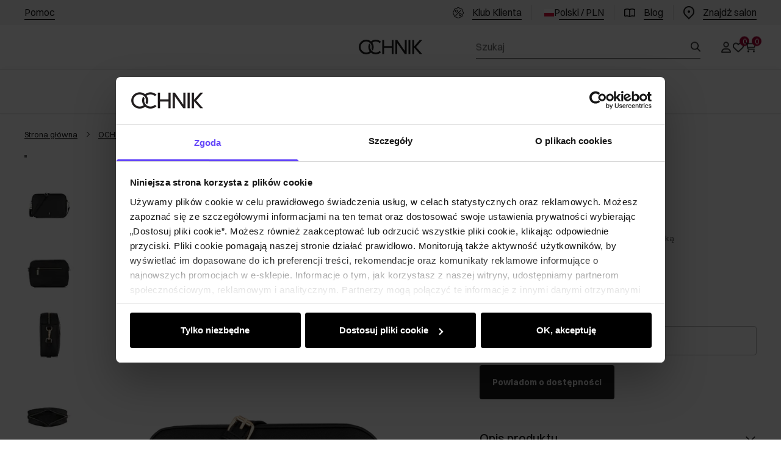

--- FILE ---
content_type: text/html
request_url: https://ochnik.com/torebka-damska-torec-0003x-99z21
body_size: 40544
content:
<!DOCTYPE html><!-- render components without fragment, because may be slots are not working correctly --><html lang="pl"> <head><meta charset="UTF-8"><title>Torebka damska TOREC-0003X-99(Z20) | OCHNIK</title><link rel="canonical" href="https://ochnik.com/torebka-damska-torec-0003x-99z21"><meta name="robots" content="index, follow"><meta property="og:title" content="Torebka damska TOREC-0003X-99(Z21)"><meta property="og:type" content="product"><meta property="og:image" content="https://ochnik.com/picture/smart/filters:quality(75):fill(white)/3b8ef796e3f7ccbfa1e97f7abc9d4429.jpg"><meta property="og:url" content="https://ochnik.com/torebka-damska-torec-0003x-99z21"><meta property="og:image:url" content="https://ochnik.com/picture/smart/filters:quality(75):fill(white)/3b8ef796e3f7ccbfa1e97f7abc9d4429.jpg"><meta property="og:image:alt" content="Torebka damska TOREC-0003X-99(Z21)"><meta property="product:retailer_item_id" content="15984"><meta property="product:availability" content="out of stock"><meta property="product:condition" content="new"><meta property="product:brand" content="OCHNIK"><meta property="product:price:amount" content="79.90"><meta property="product:price:currency" content="PLN"><link rel="alternate" hreflang="sk" href="https://ochnik.sk/torebka-damska-torec-0003x-99z21"><link rel="alternate" hreflang="uk" href="https://ochnik.ua/torebka-damska-torec-0003x-99z21"><link rel="alternate" hreflang="en" href="https://ochnik.uk/torebka-damska-torec-0003x-99z21"><link rel="alternate" hreflang="pl" href="https://ochnik.com/torebka-damska-torec-0003x-99z21"><script type="application/ld+json" >{"@context":"https://schema.org","@graph":[{"@type":"Product","name":"Torebka damska TOREC-0003X-99(Z21)","description":"\nTorebka damska wykonana z ekologicznej skóry saffiano w czarnym kolorze. Dzięki odpinanemu, regulowanemu paskowi można ją nosić klasycznie na ramieniu lub cross body. Model reprezentujący niewychodzącą z mody prostą formę o wszechstronnym charakterze, idealną do codziennych wyjść.\n\n\n\tkolor czarny\n\tskóra ekologiczna saffiano\n\tmodel jednokomorowy\n\tzapięcie na suwak\n\ttrzy kieszenie wewnętrzne\n\tjedna kieszeń zewnętrzna\n\tpodstawa wzmocniona metalowymi nóżkami\n\telementy metalowe w kolorze jasnego złota\n\n\n\nWymiary\n\n\n\tszerokość &amp;#8211; 23,5 cm\n\twysokość &amp;#8211; 16,5 cm\n\tgłębokość &amp;#8211; 6,5 cm\n\tdługość paska max &amp;#8211; 125 cm\n","brand":{"@type":"Brand","name":"OCHNIK"},"image":"https://ochnik.com/picture/smart/filters:quality(75):fill(white)/3b8ef796e3f7ccbfa1e97f7abc9d4429.jpg","offers":[{"@type":"Offer","price":79.9,"priceCurrency":"PLN","availability":"OutOfStock","name":"---"}]},{"@type":"BreadcrumbList","itemListElement":[{"@type":"ListItem","position":1,"item":{"@id":"https://ochnik.com/ochnik-na-prezent","name":"OCHNIK NA PREZENT"}},{"@type":"ListItem","position":2,"item":{"@id":"https://ochnik.com/torebka-damska-torec-0003x-99z21","name":"Torebka damska TOREC-0003X-99(Z21)"}}]}]}</script><meta name="keywords" content="OCHNIK, OCHNIK sklep, Torebka damska TOREC-0003X-99(Z20)"><link rel="preconnect" href="https://www.googletagmanager.com"><meta name="viewport" content="minimum-scale=1, initial-scale=1, maximum-scale=1, width=device-width, shrink-to-fit=no, viewport-fit=cover"><link rel="apple-touch-icon" href="/app/128.png" sizes="128x128"><link rel="apple-touch-icon" href="/app/144.png" sizes="144x144"><link rel="apple-touch-icon" href="/app/192.png" sizes="192x192"><link rel="apple-touch-icon" href="/app/384.png" sizes="384x384"><link rel="apple-touch-icon" href="/app/512.png" sizes="512x512"><link rel="apple-touch-icon" href="/app/1024.png" sizes="1024x1024"><link rel="apple-touch-icon" href="/app/128.png" sizes="128x128" type="image/png"><link rel="apple-touch-icon" href="/app/144.png" sizes="144x144" type="image/png"><link rel="apple-touch-icon" href="/app/192.png" sizes="192x192" type="image/png"><link rel="apple-touch-icon" href="/app/384.png" sizes="384x384" type="image/png"><link rel="apple-touch-icon" href="/app/512.png" sizes="512x512" type="image/png"><link rel="apple-touch-icon" href="/app/1024.png" sizes="1024x1024" type="image/png"><link rel="icon" type="image/svg+xml" href="/favicon.svg"><meta name="msapplication-TileColor" content="#FFFFFF"><meta name="theme-color" content="#FFFFFF"><script type="module" src="/js/PWATags.astro_astro_type_script_index_0_lang-C_lXejsN.js"></script><link rel="manifest" href="/manifest.webmanifest"><link rel="stylesheet" href="/_astro/globals.CwsyfmY3.css">
<link rel="stylesheet" href="/_astro/_niceUrl_.BG3l62OM.css">
<link rel="stylesheet" href="/_astro/1login-auth.BfAX26HE.css">
<link rel="stylesheet" href="/_astro/_niceUrl_.Bz1w0MxQ.css">
<link rel="stylesheet" href="/_astro/globals.MMtwQUdE.css">
<link rel="stylesheet" href="/_astro/_niceUrl_.Cl8aFCaA.css">
<link rel="stylesheet" href="/_astro/_niceUrl_.BlKkVJhu.css">
<link rel="stylesheet" href="/_astro/_niceUrl_.CYohR3EK.css">
<link rel="stylesheet" href="/_astro/_niceUrl_.C3T9yOHw.css">
<link rel="stylesheet" href="/_astro/_niceUrl_.C_EO20Af.css">
<link rel="stylesheet" href="/_astro/_niceUrl_.DRlaNjZn.css">
<link rel="stylesheet" href="/_astro/_id_.CmGlfBRu.css">
<link rel="stylesheet" href="/_astro/_params_.DKB3pu3V.css">
<link rel="stylesheet" href="/_astro/_params_.BkUJUkCz.css">
<link rel="stylesheet" href="/_astro/_params_.Ce-nNWZd.css">
<link rel="stylesheet" href="/_astro/_niceUrl_.uBM7Hb7Q.css">
<link rel="stylesheet" href="/_astro/_params_.xpPVPr_e.css">
<link rel="stylesheet" href="/_astro/confirmation.DCer7vQa.css">
<link rel="stylesheet" href="/_astro/_niceUrl_.CtTxg5XL.css">
<link rel="stylesheet" href="/_astro/forgot-password.DvT_wYOC.css">
<link rel="stylesheet" href="/_astro/login.BWFBXujb.css">
<link rel="stylesheet" href="/_astro/compare.BEWwAx29.css">
<link rel="stylesheet" href="/_astro/_niceUrl_.B6MD-4VS.css">
<link rel="stylesheet" href="/_astro/_niceUrl_.Bod1dCxF.css">
<link rel="stylesheet" href="/_astro/login.C-U8EKJY.css">
<link rel="stylesheet" href="/_astro/index.BobhRnFK.css"></head> <body> <script>(function(){const translations = {"common":{"from":"od","to":"do","add":"Dodaj","add-review":"Oceń produkt","add-to-cart":"Dodaj do koszyka","add-to-cart-error":"Wystąpił błąd podczas dodawania do koszyka.","add-to-cart-success":"Produkt dodany do koszyka","back":"Powrót","back-to-login":"Powrót do logowania","cancel":"Anuluj","cart":"Koszyk","collection-point":"Punkt odbioru","continue":"Kontynuuj zakupy","continue-as-guest":"Złóż zamówienie jako gość","continue-as-guest-desc":"Złóż zamówienie szybciej. Utwórz <0>konto w następnym kroku</0>, aby zaoszczędzić czas podczas kolejnych zakupów.","customer-account":"Konto","day":{"short":{"friday":"pt.","monday":"pon.","saturday":"sob.","sunday":"niedz.","thursday":"czw.","tuesday":"wt.","wednesday":"śr."}},"delete":"Usuń","delete-error":"Wystąpił błąd podczas próby usuwania.","delete-success":"Adres został usunięty.","delivery":"Dostawa","delivery-address":"Adres dostawy","description":"Opis produktu","info-about-product":"Informacje o produkcie","discount":"Rabat","dont-have-account":"Nie masz jeszcze konta? <0>Zarejestruj się</0>","edit":"Edytuj","enter-city":"Wybierz miasto","enter-country-state":"Wybierz województwo","error-occurred":"Wystąpił błąd","server-error-occurred":"Wystąpił błąd serwera","error-occurred-during-login":"Wystąpił błąd podczas logowania","error-pattern":"Niepoprawny format","error-required":"Pole wymagane","error-postal-code":"Niepoprawny kod pocztowy","forgot-password":"Nie pamiętasz hasła?","forgot-password-email":"Podaj swój e-mail, jeśli mamy go w systemie, wyślemy Ci link do zmiany hasła.","forgot-password-email-or-phone":"Podaj e-mail lub numer telefonu użyty podczas zakładania konta. Jeśli mamy go w systemie, wyślemy Ci link do zmiany hasła.","invalid-login":"Niepoprawny adres e-mail lub numer telefonu","go-to-place-order":"Przejdź do składania zamówienia","item-count":{"few":"{{count}} produkty","many":"{{count}} produktów","one":"{{count}} produkt","other":"{{count}} produktów"},"login":"Zaloguj się","main-page":"Strona główna","more":"więcej","month":{"few":"{{count}} miesiące","many":"{{count}} miesięcy","one":"{{count}} miesiąc","other":"{{count}} miesięcy"},"name":"Nazwa","newsletter":"Newsletter","your-email":"Twój adres email","newsletter-enter-email":"Podaj swój adres email","newsletter-signin":"Zapisz się","first-page":"Pierwsza strona","next-page":"Następna","no-search-results":"Brak wyników wyszukiwania","opinions":"Opinie","order":"Zamówienie","order-number":"Numer zamówienia","order-price":"Wartość zamówienia","order-status":"Status","order-summary":"Podsumowanie zamówienia","outpost-shops":"Sklepy stacjonarne","outpost-shop":"Sklep stacjonarny","page":"Strona","page-from":"z","pagination-info":"Wyświetlane od {{from}} do {{to}} z {{of}} elementów.","pagination-infinite-info":"Wyświetlane {{to}} z {{of}} elementów.","password-change":"Zmiana hasła","password-changed":"Twoje hasło zostało zmienione.","password-email-notification":{"line1":"Zajrzyj do folderu ze spamem.","line2":"Sprawdź, czy podany adres jest poprawny.","line3":"Odczekaj 15 minut i spróbuj ponownie.","paragraph":"Nie dotarł do Ciebie e-mail?","title":"Wysłaliśmy do Ciebie e-mail na adres <0>{{email}}</0>"},"password-phone-notification":{"title":"Wysłaliśmy do Ciebie SMS na numer <0>{{phone}}</0>","paragraph":"Nie dotarł do Ciebie SMS?","line1":"Jeśli w ciągu kilku minut SMS nie zostanie dostarczony kliknij poniżej, aby wygenerować nowy kod potwierdzający"},"passwords-not-match":"Podane hasła nie są identyczne","previous-page":"Poprzednia","last-page":"Ostatnia strona","product":"Produkt","product-availability-nofound":"Nie znaleziono sklepów spełniających wybrane kryteria.","product-availability-beginning-info":"Proszę wpisać miasto lub wybrać rozmiar","product-cart-success-long":"Produkt \"{{product}}\" został dodany do koszyka.","product-name":"Nazwa produktu","product-outposts":"Sprawdź dostępność w placówkach","product-price":"Cena","product-price-type":"Cena {{priceType}}","product-quantity":"Ilość","product-select-variant":"Wybierz rozmiar","product-sum":"Suma","product-variant":"Wariant","products":"Produkty","products-count":"Produkty ({{count}})","rate-it":"Oceń","rated":"Oceniony","remove-from-favorites":"Usuń z ulubionych","repository-add-fail":"Wystąpił błąd podczas dodawania do ulubionych.","repository-added":"Produkt dodany do ulubionych.","repository-added-long":"Produkt \"{{name}}\" został dodany do ulubionych produktów.","repository-remove-fail":"Wystąpił błąd podczas usuwania z ulubionych.","repository-removed":"Produkt usunięty z ulubionych.","repository-removed-long":"Produkt \"{{name}}\" został usunięty z ulubionych produktów.","required":"* pola obowiązkowe","required-field":"*","review-content":"Napisz opinię","review-content-optional":"Treść opinii (opcjonalne)","date-added":"Data dodania:","no-reviews":"Brak opinii","no-reviews-desc":"Jeszcze nikt nie ocenił tego produktu. <br></br>Bądź pierwszą osobą, która podzieli się opinią o tym produkcie!","reviews-allowed":"Twoja opinia ma znaczenie!","reviews-allowed-desc":"Pomóż innym w podjęciu decyzji i podziel się swoimi doświadczeniami z tym produktem.","review-score":"Ocena {{name}}","review-created":"Recenzja utworzona","reviews":"Oceny i opinie","save":"Zapisz","save-changes":"Zapisz zmiany","search":{"orders":"Nr zamówienia","products":"Szukaj produktów...","search":"Szukaj","results":"Wyniki dla","open":"Otwórz wyszukiwanie"},"gallery":{"pagination":"Nawigacja galerii","go-to-slide":"Przejdź do slajdu {{number}}","current-slide":"Slajd {{current}} z {{total}}"},"see-all":"Zobacz wszystkie","selected-filters":"Wybrane filtry","show":"Pokaż","show-2":"Zobacz","show-all":"Zobacz wszystko","show-less":"Pokaż mniej","show-more-2":"Pokaż więcej","show-more":"Zobacz więcej","show-selected":"Pokaż wybrane","sizetable":"Tabela rozmiarów","subcategories":"Podkategorie","suggestions":"Sugestie","telephone":"Numer telefonu","to-cart":"Do koszyka","accept":"Akceptuj","load-more":"Załaduj {{limit}} więcej","header404":"Niestety, strona o podanym adresie nie została odnaleziona.","content404":"W razie wątpliwości skontaktuj się z nami.","header403":"Nie masz uprawnień do oglądania tej strony","content403":"W razie wątpliwości skontaktuj się z nami.","error-back":"Wróć na stronę główną","back-to-help-center":"Wróć do centrum pomocy","rate-product":"Oceń produkt","review-title":"Tytuł opinii (opcjonalne)","promotion":"Promocja","select-file":"Wybierz plik","product-id":"ID produktu","product-url":"URL produktu","cart-without-name":"Koszyk bez nazwy","cart-name":"Nazwa koszyka","cart-items":"Produkty","cart-total":"Wartość","your-account":"Twoje konto","repository":"Ulubione","search-placeholder":"Wpisz nazwę lub kod poszukiwanego produktu","selected-language":"Język","footer-merce":"e-commerce platform by","favorite":"Ulubione","home":"Home","download":"Pobierz","producer":"Producent","sortby":"Kolejność","date-range":"Zakres dat","item-count-long":"Liczba produktów: {{count}}","back-to":"Wróć do - {{categoryName}}","filters-and-sorting":"Filtry i sortowanie","add-to-favorites":"Dodaj do ulubionych","in-days":"{{value}} dni","in-hours":"{{value}}h","delivery-in":"Wysyłka w","vat":"VAT","ean":"EAN","unit":"Jednostka","warehouse-symbol":"Symbol magazynowy","custom-code":"Kod własny","ask-about-product":"Zapytaj o produkt","warehouse":"Magazyn","less":"Mniej","quantity":"Ilość","filename":"Nazwa pliku","options-not-found":"Nie znaleziono opcji","check":"Sprawdź","choose-size-error":"Proszę wybrać rozmiar","notify-info":"Wpisz swój adres e-mail. Kiedy produkt wariant będzie ponownie dostępny, zostanie do Ciebie wysłana wiadomość.","notify-success":"Twój adres e-mail został pomyślnie zapisany.","available":"Dostępny","unavailable":"Niedostępny","variants":"Warianty","selected-outpost":"Wybrany magazyn","edit-my-carts":"Edytuj moje koszyki","validation-required":"Pole jest wymagane","validation-email":"Niepoprawny adres email","validation-telephone":"Niepoprawny numer telefonu","validation-min-length":{"few":"Pole musi zawierać co najmniej {{count}} znaki","many":"Pole musi zawierać co najmniej {{count}} znaków","one":"Pole musi zawierać co najmniej {{count}} znak","other":"Pole musi zawierać co najmniej {{count}} znaków"},"validation-max-length":{"few":"Pole może zawierać maksymalnie {{count}} znaki","many":"Pole może zawierać maksymalnie {{count}} znaków","one":"Pole może zawierać maksymalnie {{count}} znak","other":"Pole może zawierać maksymalnie {{count}} znaków"},"validation-min":"Wartość nie może być mniejsza niż {{min}}","validation-max":"Wartość nie może być większa niż {{max}}","validation-regex":"Użyto niedozwolonego znaku","validation-accept-rules":"Musisz zaakceptować regulamin","cheapest-price-info":"Najniższa cena z 30 dni przed obniżką:","cheapest-price-label":"najniższa cena z 30 dni przed obniżką","regular-price-label":"cena regularna","promotion-price-label":"cena promocyjna","actual-price-label":"cena aktualna","price-with-code-label":"Cena z kodem","coupon-code-copied":"Skopiowano: {{code}}","show-all-products":"Zobacz wszystkie produkty","opening-hours":"Godziny otwarcia","map-directions":"Wskazówki dojazdu","days":{"one":"dzień","few":"dni","many":"dni","other":"dni"},"hours":{"one":"godzina","few":"godziny","many":"godzin","other":"godzin","short":"godz."},"minutes":{"one":"minuta","few":"minuty","many":"minut","other":"minut","short":"min."},"seconds":{"one":"sekunda","few":"sekundy","many":"sekund","other":"sekund","short":"sek."},"price-history":"Najniższa cena w ostatnich 30 dniach","choose-size":"Wybierz rozmiar","product-notify":"Powiadom o dostępności","complete-stylization":"Uzupełnij stylizację","submit":"Wyślij","email":"Adres e-mail","email-or-phone":"Adres e-mail lub numer telefonu","read-on":"Czytaj dalej","news":"Aktualności","total-price":"Łączna cena","total-worth":"Łączna wartość","confirm-register":"Potwierdzenie rejestracji","confirm-register-failed":"Potwierdzenie rejestracji nie powiodło się","go-to-checkout":"Przejdź do kasy","activated-loyalty-card":"Aktywowano kartę lojalnościową","activate-loyalty-card":"Aktywacja karty lojalnościowej","index":"Indeks","update-app-title":"Dostępna aktualizacja!","update-app-message":"Nowa wersja aplikacji {{appName}} jest dostępna! Czy chcesz pobrać ją teraz?","update-app-confirm":"Aktualizuj","update-app-cancel":"Nie teraz","offline-mode":"Tryb offline","offline-mode-message":"Twoje urządzenie nie ma połączenia z internetem potrzebnego do korzystania z serwisu.","try-again":"Spróbuj ponownie","open-settings":"Otwórz ustawienia","compare-product":"Porównaj produkt","compare-products":"Porównaj produkty","add-to-compare":"Dodaj do porównania","remove-from-compare":"Usuń z porównania","compare":"Porównywarka produktów","categories":"Kategorie","show-differences":"Pokaż różnice","compare-add-fail":"Osiągnięto maksymalną ilość produktów w porównywarce","no-products-to-compare":"Brak produktów do porównania","vide":"Porównaj","documents-for-download":"Dokumenty do pobrania","outpost-error":{"permission-danied":"Użytkownik zabronił dostępu do lokalizacji.","position-unvailable":"Informacje o lokalizacji są niedostępne.","timeout":"Przekroczono limit czasu przy próbie uzyskania lokalizacji.","default":"Wystąpił nieznany błąd podczas uzyskiwania lokalizacji."},"find-nearest":"Znajdź najbliższą placówkę","find-outpost":"Znajdź placówkę","not-support-geolocation":"Twoja przeglądarka nie obsługuje geolokalizacji.","show-all-outposts":"Pokaż wszystkie","prefix-phone":"tel.:","prefix-email":"mail:","auth-services":{"facebookApi":"Facebook","googleApi":"Google","wpOneLogin":"WP 1Login","twitter":"Twitter","instagram":"Instagram","appleApi":"Apple"},"social-login":"Lub zaloguj się przez","social-login-error":"Logowanie zakończone niepowodzeniem","social-login-redirect-info":"Proszę czekać. Za chwilę nastąpi przekierowanie...","login-action":"Logowanie","cart-reminder":"Nie zwlekaj z zakupem, dodanie artykułów do koszyka nie oznacza ich rezerwacji.","cart-reminder-finalization-options":"Brak metod transportu oraz dostawy.","cart-reminder-finalization-options-alternative":"Brak możliwości realizacji zamówienia w wybranym kraju dostawy.","welcome-user":"Witaj <0>{{name}}</0>","my-data":"Moje dane","change-password":"Zmień hasło","terms-and-conditions":"Zgody marketingowe","billing-data":"Dane do faktury VAT","my-addresses":"Adresy","change-outpost":"Zmień magazyn","my-orders":"Zamówienia","my-returns":"Zwroty","my-complaints":"Reklamacje","import-products-to-cart":"Import produktów do koszyka","import-products":"Import produktów","carts-in-cash":"Koszyki","trade-credit":"Kredyt kupiecki","trade-documents":"Dokumenty handlowe","trade_document":"Dokument handlowy","loyalty-program":"Program lojalnościowy","employees":"Pracownicy","panel":"Panel","logout":"Wyloguj się","your-manager":"Twój opiekun","contact-with-manager":"Skontaktuj się ze swoim opiekunem","contact-with-manager-info":"Nie masz pewności lub potrzebujesz profesjonalnej rady ? Skontaktuj sie ze swoim opiekunem","to-cash":"Do kasy","go-to-cash":"Przejdź do kasy","points":"Punkty","selected-cart":"Wybrany koszyk","manage-carts":"Zarządzaj koszykami","cart-total-price":"Łącznie","popular-phrases":"Popularne hasła","shipment-estimation-today":"Kup do {{hour}} - wysyłka dzisiaj","shipment-estimation-other":"Najszybsza wysyłka: {{day}}","selected-products":"Wybrane produkty: ","total-value":{"nett":"Wartość netto: ","gross":"Wartość brutto: "},"add-selected":"Dodaj zaznaczone","products-added-to-cart":"Produkty zostały dodane do koszyka","order-id":"ID zamówienia","date":"Data","amount":{"nett":"Kwota netto","gross":"Kwota brutto"},"status":"Status","tracking":"Tracking","address":"Adres","actions":"Akcje","retry":"Ponów","last-orders":"Ostatnie zamówienia","missing-orders":"Brak zamówień","missing-last-orders":"Brak ostatnich zamówień","menu":"Menu","in-warehouse":"W magazynie","or":"lub","update-customized-name-error":"Nie udało się zaktualizować kodu własnego","product-code":"Kod produktu","base-technical-data":"Podstawowe dane techniczne","product-customized-names":"Własne kody produktów","own-product-name":"Nazwa własna produktu","upload-file-with-codes":"Wgraj plik z kodami","assigned-discounts":"Przypisane promocje","no-assigned-discounts":"Brak przypisanych promocji","individual-disount":"Indywidualny rabat","settings":"Ustawienia","select-currency":"Wybierz walutę","select-language":"Wybierz język","select-country":"Wybierz kraj","anonymize-account-message":"Udało się usunąć konto","anonymize-account-message-error":"Nie udało się usunąć konta","anonymize-account":"Usunięcie konta","confirmation-title":"Potwierdzanie operacji","confirmation-success-message":"Operacja przebiegła pomyślnie","confirmation-error-message":"Operacja zakończona niepowodzeniem","delete-customer-requires-confirmation":"Wymagane potwierdzenie. Wysłano wiadomość e-mail z dalszymi instrukcjami.","start":"Start","clear":"Wyczyść","recently-searched":"Ostatnio wyszukiwane","hints":"Podpowiedzi","options":"Opcje","last-order":"Ostatnie zamówienie","no-last-order-found":"Nie znaleziono ostatniego zamówienia","edit-my-data":"Edytuj moje dane","last-viewed":"Ostatnio oglądane","remove-product-availabilty-notification":"Powiadomienia o dostępności produktów","remove-product-availabilty-notification-success":"Prawidłowo usunięto powiadomienie o dostępności produktu","remove-product-availabilty-notification-error":"Wystąpił błąd. Nie udało się zapisać zmian.","assigned-documents":"Przypisane dokumenty","no-documents-assigned":"Brak przypisanych dokumentów","freebies-to-choose":"Gratisy do wyboru:","freebies-terms":"Regulamin kampanii","offers":"Oferty","nett":"netto","gross":"brutto","catalog-price":"Cena katalogowa:","review-information":"Powiadomienie","review-information-content":"W naszej witrynie opinie mogą dodawać tylko osoby, które zakupiły produkt. <0>Dodaj opinię</0>","review-information-content-logged-in":"Opinie mogą dodawać tylko zalogowani użytkownicy.<br></br> <0>Zaloguj się</0>, aby podzielić się swoją opinią, lub <1>załóż konto</1> w kilka chwil.","vouchers-list":"Karty podarunkowe","other-vouchers":"Inne karty podarunkowe","voucher-balance":"Twoje saldo","voucher-balance-error":"Wystąpił błąd podczas pobierania salda","voucher-code":"Kod karty podarunkowej","voucher-code-added-successfully":"Pomyślnie zrealizowano kod","realize":"Zrealizuj","product-notifications":"Powiadomienia o dostępności","no-product-notifications":"Nie masz żadnych powiadomień o produktach","product-notification-removed-successfully":"Powiadomienie zostało usunięte","remove":"Usuń","generate-technical-data-sheet":"Pobierz kartę TDS","generate-technical-data-sheet-page":"Twoja karta TDS powinna zostać pobrana automatycznie. <br/> Jeśli pobieranie nie rozpoczęło się:","generate-technical-data-sheet-copied":"Adres karty TDS skopiowany do schowka","generate-technical-data-sheet-copied-error":"Wystąpił błąd podczas kopiowania adresu karty TDS","weight":"Waga","weightUnit":"kg","contact-list-heading":"Napisz do nas","contact-list-description":"Skontaktuj się z naszym zespołem specjalistów, którzy z przyjemnością odpowiedzą na wszystkie Twoje pytania i pomogą znaleźć najlepsze rozwiązania. Jesteśmy tutaj, aby Ci pomóc – napisz lub zadzwoń do nas już dziś!","contact-list-all":"Wszystkie","invalid-number":"Nieprawidłowy numer","invalid-country-code":"Nieprawidłowy kod kraju","too-short":"Numer jest za krótki","too-long":"Numer jest za długi","track-shipment":"Śledź przesyłkę","notify":"Powiadom","no-products-found":"Nie znaleziono produktów","subgroup-discounts":"Progi rabatowe","from-you":"od Ciebie","current-location":"Aktualna lokalizacja","your-discount":"Twój rabat","rga-action-return":"Zwróć produkty","rga-action-complaint":"Zgłoś reklamację","price-with-discount":"Cena z rabatem","code":"Kod","payment-errors":{"update-shipping":"Wystąpił błąd podczas zmiany sposobu wysyłki","update-coupon":"Wystąpił błąd podczas dodawania kodu rabatowego","coupon-limit-exceeded":"Możesz skorzystać maksymalnie z jednego kodu rabatowego","order-processing":"Wystąpił błąd podczas procesowania zamówienia","checkout":"Wystąpił błąd podczas procesowania koszyka"},"percentage-discount":"Rabat procentowy","cash-discount":"Rabat kwotowy","turnover-from":"Od obrotu","turnover-to":"Do obrotu","your-turnover":"Twój obrót","turnover-error":"Wystąpił błąd podczas pobierania progów rabatowych","turnover":"Obrót","your-current-discount":"Twój obecny rabat","your-turnover-time":"Twój obrót w ostatnich 180 dniach","turnover-notification":"Dokonaj zakupu na kwotę <span>{{price}}</span> w ciągu <span>{{days}} dni</span>, aby nie utracić obecnego rabatu! Brak zamówienia w tym terminie spowoduje zmniejszenie rabatu.","choose-variant":"Wybierz wariant","price-per-unit":"Cena za {{amount}}{{unit}}","come-back":"Wróć","display":"Wyświetl","email-or-phone-number":"E-mail lub numer telefonu","account-was-confirmed":"Konto zostało potwierdzone","account-confirmed-error":"Nie udało się potwierdzić konta","loyalty-card":"Klub Klienta Ochnik","empty-price-title":"Zaloguj się, aby zobaczyć ceny","empty-price-title-logged-in":"Skontaktuj się by kupić ten produkt","empty-price-description":"Aby poznać cenę produktu i dokonać zakupu, zaloguj się na swoje konto.","empty-price-description-logged-in":"Ten produkt jest dostępny tylko na zamówienie, skontaktuj się z nami jeśli chcesz go kupić.","nett-price":"Cena netto","gross-price":"Cena brutto","shortcut-availability":"Dost.","shortcut-size":"Roz.","additional-options":"Opcje do zamówienia","approve":"Zaakceptuj","disapprove":"Odrzuć","order-approved":"Zamówienie zostało zaakceptowane","order-disapproved":"Zamówienie zostało odrzucone","go-to-login-page":"Przejdź do strony logowania","content":"Treść","show-price":"Wyświetl cenę","confirm-register-success":"Konto zostało pomyślnie zarejestrowane","go-to-panel-page":"Przejdź do panelu","customer-redirect-info":"Proszę czekać. Za chwilę nastąpi przekierowanie...","if-no-redirection-occurred":"Jeśli nie nastąpiło przekierowanie","click-here":"kliknij tutaj","confirm-register-failed-result":"Kod potwierdzający nie istnieje, ponów potwierdzenie w formularzu logowania","your-signature":"Twój podpis","signature-info":"Twoja recenzja będzie widoczna dla wszystkich, dlatego zdecyduj jak chcesz się podpisać.","confirmation-code":"Kod potwierdzający","submit-reset-password":"Zresetuj hasło","date-of-birth-invalid":"Nieprawidłowa data urodzenia","loyalty-card-activation-error":"Kod potwierdzający został wykorzystany bądź wygasł lub nie istnieje","skip-to-main-content":"Przejdź do głównej treści","main-navigation":"Nawigacja główna","submenu-navigation":"Nawigacja podmenu {{category}}","footer-navigation":"Nawigacja stopki","checkout-progress":"Etapy zamówienia","copy-coupon-code":"Skopiuj kod kuponu","show-password":"Pokaż hasło","hide-password":"Ukryj hasło","close":"Zamknij","availability":"Dostępność","close-modal":"Zamknij okno dialogowe","view-product-details":"Zobacz szczegóły produktu","add-to-comparison":"Dodaj do porównania","remove-from-comparison":"Usuń {{product}} z porównania","stars":"gwiazdki","stars-rating":"{{value}} z {{max}} gwiazdek","previous":"Poprzedni","next":"Następny","info":"Informacja","leave-page-message":"Masz zaznaczone produkty. Czy na pewno chcesz opuścić stronę?","producers":"Producenci","join-the-club":"Dołącz do Klubu Klienta i skorzystaj z wyjątkowych rabatów i przywilejów!","join-the-club-button":"Dołącz do Klubu","loyalty-card-offline-header":"Nie odnaleźliśmy karty lojalnościowej","loyalty-card-offline-text":"Przejdź w tryb online i dołącz do Klubu.","loyalty-card-verification":"Weryfikujemy przynależność do Klubu Klienta OCHNIK"},"contact":{"contact":"Kontakt","subject":"Temat","message-body":"Treść wiadomości","submit":"Wyślij","error-telephone":"Numer telefonu powinien zawierać 9 cyfr","fullName":"Imię i nazwisko"},"product":{"listType":"Widok","list-type-default":"Widok domyślny","list-type-medium":"Widok średni","list-type-large":"Widok duży","list-type-wide":"Widok szeroki","filters":"Filtrowanie","filters2":"Filtry","active-filters":"Aktywne filtry","free-delivery-from":"Darmowa dostawa od","delivery-from":"Dostawa od","choose-variant":"Wybierz wariant","all-products":"Wszystkie produkty","sortby2":"Sortowanie","yes":"Tak","no":"Nie","clear-filters":"Wyczyść filtry","clear":"Wyczyść","select-filters":"Zastosuj filtry","confirm":"Zatwierdź","composition":"Skład","deliveryCosts":"Koszty dostawy","paymentMethods":"Formy płatności","all-filters":"Wszystkie filtry","selected":"Wybrano","apply":"Zastosuj","technical-data":"Dane techniczne","download-files":"Pliki do pobrania","product-notavailable":"Niedostępny","current-select":"Obecnie wybrany","set-as-selected":"Ustaw jako mój magazyn","warehouses-availability":"Dostępność w magazynach","availability":"Dostępność","product-available":"Dostępne","check-in-warehouses":"Sprawdź dostępność w magazynach","choose-set-element":"Dobierz {{sequence}} element zestawu","choose-set-variant":"Wybierz rozmiar {{sequence}} elementu zestawu","sequence-1-order":"pierwszy","sequence-1-other":"pierwszego","sequence-2-order":"drugi","sequence-2-other":"drugiego","sequence-3-order":"trzeci","sequence-3-other":"trzeciego","sequence-4-order":"czwarty","sequence-4-other":"czwartego","sequence-5-order":"piąty","sequence-5-other":"piątego","shipping":{"one":"Wysyłka do {{info}} dnia roboczego.","few":"Wysyłka do {{info}} dni roboczych.","many":"Wysyłka do {{info}} dni roboczych.","other":"Wysyłka do {{info}} dni roboczych."},"notify-about-availability":"Powiadom o dostępności","notify-about-availability-success":"Zapisano pomyślnie. Otrzymasz powiadomienie, gdy produkt będzie dostępny.","product-unavailable":"Produkt niedostępny","notify-about-availability-by-mail":{"one":"Powiadom mnie o dostępności mailem.","few":"Powiadom mnie o dostępności rozmiaru mailem.","other":"Powiadom mnie o dostępności rozmiaru mailem."},"notify-me":"Powiadom mnie","notify-me-for-variant":"Powiadom mnie gdy {{variant}} będzie dostępny","properties":"Właściwości","show-pictures":"Pokaż zdjęcia","specification":"Specyfikacja","immediateShipping":"Natychmiastowa wysyłka","notify-me-statement":"Chcę otrzymać wiadomość e-mail, kiedy mój rozmiar będzie dostępny.","notify-me-size":"Rozmiar: {{size}}","sku":"SKU","ean":"EAN","id":"ID","bundled-items-header":"Produkty wchodzące w skład zestawu","codeUsed":"Aktywowany","useCode":"Aktywuj","freeShipping":{"one":"Darmowa wysyłka do {{info}} dnia roboczego.","few":"Darmowa wysyłka do {{info}} dni roboczych.","many":"Darmowa wysyłka do {{info}} dni roboczych.","other":"Darmowa wysyłka do {{info}} dni roboczych."},"shippingDelivery":{"one":"Wysyłka do {{info}} dnia roboczego.","few":"Wysyłka do {{info}} dni roboczych.","many":"Wysyłka do {{info}} dni roboczych.","other":"Wysyłka do {{info}} dni roboczych."},"add-to-favorites":"Dodaj do ulubionych","remove-from-favorites":"Usuń z ulubionych","select-variant":"Wybierz wariant {{variant}}","zoom-image":"Powiększ obraz {{number}}","gallery":"Galeria","gallery-thumbnails":"Miniatury galerii","show-description":"Pełen opis","hide-description":"Ukryj opis"}};
const SERVER_HOST = undefined;
const INPOST_HOST = undefined;
const REQUEST_TIMEOUT = undefined;
const isMobile = false;
const sitesInfo = {"countries":[{"name":"Wielka Brytania","code":"GB","currencies":[{"symbol":"zł","code":"PLN","name":"Polski złoty"}],"languages":[{"code":"pl","name":"Polski"}],"defaults":{"currency":{"symbol":"zł","code":"PLN","name":"Polski złoty"},"language":{"code":"pl","name":"Polski"}},"locale":{"priceFormat":"%e%p","decimalSeparator":".","thousandSeparator":"","dateFormat":"d.m.Y","timeFormat":"H:i:s","showZeroDecimalParts":true}},{"name":"Austria","code":"AT","currencies":[{"symbol":"zł","code":"PLN","name":"Polski złoty"}],"languages":[{"code":"pl","name":"Polski"}],"defaults":{"currency":{"symbol":"zł","code":"PLN","name":"Polski złoty"},"language":{"code":"pl","name":"Polski"}},"locale":{"priceFormat":"%e%p","decimalSeparator":",","thousandSeparator":"","dateFormat":"d.m.Y","timeFormat":"H:i:s","showZeroDecimalParts":true}},{"name":"Portugalia","code":"PT","currencies":[{"symbol":"zł","code":"PLN","name":"Polski złoty"}],"languages":[{"code":"pl","name":"Polski"}],"defaults":{"currency":{"symbol":"zł","code":"PLN","name":"Polski złoty"},"language":{"code":"pl","name":"Polski"}},"locale":{"priceFormat":"%e%p","decimalSeparator":",","thousandSeparator":"","dateFormat":"d.m.Y","timeFormat":"H:i:s","showZeroDecimalParts":true}},{"name":"Hiszpania","code":"ES","currencies":[{"symbol":"zł","code":"PLN","name":"Polski złoty"}],"languages":[{"code":"pl","name":"Polski"}],"defaults":{"currency":{"symbol":"zł","code":"PLN","name":"Polski złoty"},"language":{"code":"pl","name":"Polski"}},"locale":{"priceFormat":"%e%p","decimalSeparator":",","thousandSeparator":"","dateFormat":"d.m.Y","timeFormat":"H:i:s","showZeroDecimalParts":true}},{"name":"Szwecja","code":"SE","currencies":[{"symbol":"zł","code":"PLN","name":"Polski złoty"}],"languages":[{"code":"pl","name":"Polski"}],"defaults":{"currency":{"symbol":"zł","code":"PLN","name":"Polski złoty"},"language":{"code":"pl","name":"Polski"}},"locale":{"priceFormat":"%e%p","decimalSeparator":",","thousandSeparator":"","dateFormat":"d.m.Y","timeFormat":"H:i:s","showZeroDecimalParts":true}},{"name":"Luksemburg","code":"LU","currencies":[{"symbol":"zł","code":"PLN","name":"Polski złoty"}],"languages":[{"code":"pl","name":"Polski"}],"defaults":{"currency":{"symbol":"zł","code":"PLN","name":"Polski złoty"},"language":{"code":"pl","name":"Polski"}},"locale":{"priceFormat":"%e%p","decimalSeparator":",","thousandSeparator":"","dateFormat":"d.m.Y","timeFormat":"H:i:s","showZeroDecimalParts":true}},{"name":"Łotwa","code":"LV","currencies":[{"symbol":"zł","code":"PLN","name":"Polski złoty"}],"languages":[{"code":"pl","name":"Polski"}],"defaults":{"currency":{"symbol":"zł","code":"PLN","name":"Polski złoty"},"language":{"code":"pl","name":"Polski"}},"locale":{"priceFormat":"%e%p","decimalSeparator":",","thousandSeparator":"","dateFormat":"d.m.Y","timeFormat":"H:i:s","showZeroDecimalParts":true}},{"name":"Bułgaria","code":"BG","currencies":[{"symbol":"zł","code":"PLN","name":"Polski złoty"}],"languages":[{"code":"pl","name":"Polski"}],"defaults":{"currency":{"symbol":"zł","code":"PLN","name":"Polski złoty"},"language":{"code":"pl","name":"Polski"}},"locale":{"priceFormat":"%e%p","decimalSeparator":",","thousandSeparator":"","dateFormat":"d.m.Y","timeFormat":"H:i:s","showZeroDecimalParts":true}},{"name":"Włochy","code":"IT","currencies":[{"symbol":"zł","code":"PLN","name":"Polski złoty"}],"languages":[{"code":"pl","name":"Polski"}],"defaults":{"currency":{"symbol":"zł","code":"PLN","name":"Polski złoty"},"language":{"code":"pl","name":"Polski"}},"locale":{"priceFormat":"%e%p","decimalSeparator":",","thousandSeparator":"","dateFormat":"d.m.Y","timeFormat":"H:i:s","showZeroDecimalParts":true}},{"name":"Polska","code":"PL","currencies":[{"symbol":"zł","code":"PLN","name":"Polski złoty"}],"languages":[{"code":"pl","name":"Polski"}],"defaults":{"currency":{"symbol":"zł","code":"PLN","name":"Polski złoty"},"language":{"code":"pl","name":"Polski"}},"locale":{"priceFormat":"%p %e","decimalSeparator":",","thousandSeparator":"","dateFormat":"d.m.Y","timeFormat":"H:i:s","showZeroDecimalParts":true}},{"name":"Finlandia","code":"FI","currencies":[{"symbol":"zł","code":"PLN","name":"Polski złoty"}],"languages":[{"code":"pl","name":"Polski"}],"defaults":{"currency":{"symbol":"zł","code":"PLN","name":"Polski złoty"},"language":{"code":"pl","name":"Polski"}},"locale":{"priceFormat":"%e%p","decimalSeparator":",","thousandSeparator":"","dateFormat":"d.m.Y","timeFormat":"H:i:s","showZeroDecimalParts":true}},{"name":"Belgia","code":"BE","currencies":[{"symbol":"zł","code":"PLN","name":"Polski złoty"}],"languages":[{"code":"pl","name":"Polski"}],"defaults":{"currency":{"symbol":"zł","code":"PLN","name":"Polski złoty"},"language":{"code":"pl","name":"Polski"}},"locale":{"priceFormat":"%e%p","decimalSeparator":",","thousandSeparator":"","dateFormat":"d.m.Y","timeFormat":"H:i:s","showZeroDecimalParts":true}},{"name":"Dania","code":"DK","currencies":[{"symbol":"zł","code":"PLN","name":"Polski złoty"}],"languages":[{"code":"pl","name":"Polski"}],"defaults":{"currency":{"symbol":"zł","code":"PLN","name":"Polski złoty"},"language":{"code":"pl","name":"Polski"}},"locale":{"priceFormat":"%e%p","decimalSeparator":",","thousandSeparator":"","dateFormat":"d.m.Y","timeFormat":"H:i:s","showZeroDecimalParts":true}},{"name":"Holandia","code":"NL","currencies":[{"symbol":"zł","code":"PLN","name":"Polski złoty"}],"languages":[{"code":"pl","name":"Polski"}],"defaults":{"currency":{"symbol":"zł","code":"PLN","name":"Polski złoty"},"language":{"code":"pl","name":"Polski"}},"locale":{"priceFormat":"%e%p","decimalSeparator":",","thousandSeparator":"","dateFormat":"d.m.Y","timeFormat":"H:i:s","showZeroDecimalParts":true}},{"name":"Estonia","code":"EE","currencies":[{"symbol":"zł","code":"PLN","name":"Polski złoty"}],"languages":[{"code":"pl","name":"Polski"}],"defaults":{"currency":{"symbol":"zł","code":"PLN","name":"Polski złoty"},"language":{"code":"pl","name":"Polski"}},"locale":{"priceFormat":"%e%p","decimalSeparator":",","thousandSeparator":"","dateFormat":"d.m.Y","timeFormat":"H:i:s","showZeroDecimalParts":true}},{"name":"Czechy","code":"CZ","currencies":[{"symbol":"zł","code":"PLN","name":"Polski złoty"}],"languages":[{"code":"pl","name":"Polski"}],"defaults":{"currency":{"symbol":"zł","code":"PLN","name":"Polski złoty"},"language":{"code":"pl","name":"Polski"}},"locale":{"priceFormat":"%e%p","decimalSeparator":",","thousandSeparator":"","dateFormat":"d.m.Y","timeFormat":"H:i:s","showZeroDecimalParts":true}},{"name":"Rumunia","code":"RO","currencies":[{"symbol":"zł","code":"PLN","name":"Polski złoty"}],"languages":[{"code":"pl","name":"Polski"}],"defaults":{"currency":{"symbol":"zł","code":"PLN","name":"Polski złoty"},"language":{"code":"pl","name":"Polski"}},"locale":{"priceFormat":"%e%p","decimalSeparator":",","thousandSeparator":"","dateFormat":"d.m.Y","timeFormat":"H:i:s","showZeroDecimalParts":true}},{"name":"Litwa","code":"LT","currencies":[{"symbol":"zł","code":"PLN","name":"Polski złoty"}],"languages":[{"code":"pl","name":"Polski"}],"defaults":{"currency":{"symbol":"zł","code":"PLN","name":"Polski złoty"},"language":{"code":"pl","name":"Polski"}},"locale":{"priceFormat":"%e%p","decimalSeparator":",","thousandSeparator":"","dateFormat":"d.m.Y","timeFormat":"H:i:s","showZeroDecimalParts":true}},{"name":"Francja","code":"FR","currencies":[{"symbol":"zł","code":"PLN","name":"Polski złoty"}],"languages":[{"code":"pl","name":"Polski"}],"defaults":{"currency":{"symbol":"zł","code":"PLN","name":"Polski złoty"},"language":{"code":"pl","name":"Polski"}},"locale":{"priceFormat":"%e%p","decimalSeparator":",","thousandSeparator":"","dateFormat":"d.m.Y","timeFormat":"H:i:s","showZeroDecimalParts":true}},{"name":"Słowacja","code":"SK","currencies":[{"symbol":"zł","code":"PLN","name":"Polski złoty"}],"languages":[{"code":"pl","name":"Polski"}],"defaults":{"currency":{"symbol":"zł","code":"PLN","name":"Polski złoty"},"language":{"code":"pl","name":"Polski"}},"locale":{"priceFormat":"%e%p","decimalSeparator":",","thousandSeparator":"","dateFormat":"d.m.Y","timeFormat":"H:i:s","showZeroDecimalParts":true}},{"name":"Wegry","code":"HU","currencies":[{"symbol":"zł","code":"PLN","name":"Polski złoty"}],"languages":[{"code":"pl","name":"Polski"}],"defaults":{"currency":{"symbol":"zł","code":"PLN","name":"Polski złoty"},"language":{"code":"pl","name":"Polski"}},"locale":{"priceFormat":"%e%p","decimalSeparator":",","thousandSeparator":"","dateFormat":"d.m.Y","timeFormat":"H:i:s","showZeroDecimalParts":true}},{"name":"Irlandia","code":"IE","currencies":[{"symbol":"zł","code":"PLN","name":"Polski złoty"}],"languages":[{"code":"pl","name":"Polski"}],"defaults":{"currency":{"symbol":"zł","code":"PLN","name":"Polski złoty"},"language":{"code":"pl","name":"Polski"}},"locale":{"priceFormat":"%e%p","decimalSeparator":",","thousandSeparator":"","dateFormat":"d.m.Y","timeFormat":"H:i:s","showZeroDecimalParts":true}},{"name":"Niemcy","code":"DE","currencies":[{"symbol":"zł","code":"PLN","name":"Polski złoty"}],"languages":[{"code":"pl","name":"Polski"}],"defaults":{"currency":{"symbol":"zł","code":"PLN","name":"Polski złoty"},"language":{"code":"pl","name":"Polski"}},"locale":{"priceFormat":"%e%p","decimalSeparator":",","thousandSeparator":"","dateFormat":"d.m.Y","timeFormat":"H:i:s","showZeroDecimalParts":true}},{"name":"Liechtenstein","code":"LI","currencies":[{"symbol":"zł","code":"PLN","name":"Polski złoty"}],"languages":[{"code":"pl","name":"Polski"}],"defaults":{"currency":{"symbol":"zł","code":"PLN","name":"Polski złoty"},"language":{"code":"pl","name":"Polski"}},"locale":{"priceFormat":"%e%p","decimalSeparator":",","thousandSeparator":"","dateFormat":"d.m.Y","timeFormat":"H:i:s","showZeroDecimalParts":true}},{"name":"Ukraina","code":"UA","currencies":[{"symbol":"zł","code":"PLN","name":"Polski złoty"}],"languages":[{"code":"pl","name":"Polski"}],"defaults":{"currency":{"symbol":"zł","code":"PLN","name":"Polski złoty"},"language":{"code":"pl","name":"Polski"}},"locale":{"priceFormat":"%e%p","decimalSeparator":",","thousandSeparator":"","dateFormat":"d.m.Y","timeFormat":"H:i:s","showZeroDecimalParts":true}},{"name":"Słowenia","code":"SI","currencies":[{"symbol":"zł","code":"PLN","name":"Polski złoty"}],"languages":[{"code":"pl","name":"Polski"}],"defaults":{"currency":{"symbol":"zł","code":"PLN","name":"Polski złoty"},"language":{"code":"pl","name":"Polski"}},"locale":{"priceFormat":"%e%p","decimalSeparator":",","thousandSeparator":"","dateFormat":"d.m.Y","timeFormat":"H:i:s","showZeroDecimalParts":true}}],"country":{"name":"Polska","code":"PL","currencies":[{"symbol":"zł","code":"PLN","name":"Polski złoty"}],"languages":[{"code":"pl","name":"Polski"}],"defaults":{"currency":{"symbol":"zł","code":"PLN","name":"Polski złoty"},"language":{"code":"pl","name":"Polski"}},"locale":{"priceFormat":"%p %e","decimalSeparator":",","thousandSeparator":"","dateFormat":"d.m.Y","timeFormat":"H:i:s","showZeroDecimalParts":true}},"currency":{"symbol":"zł","code":"PLN","name":"Polski złoty"},"language":{"code":"pl","name":"Polski"},"shopName":"Sklep internetowy OCHNIK","CDNAddress":"https://ochnik.com/","plugins":{"inpost_pay":{"isActive":true,"merchantClientId":"11a63457-a347-4e79-b18b-e411ff7fdad9"}},"siteSwitcher":[{"domain":"ochnik.uk","countryCode":"GB","displayName":"English"},{"domain":"ochnik.ua","countryCode":"UA","displayName":"Українська"},{"domain":"ochnik.sk","countryCode":"SK","displayName":"Slovenský"}],"watermark":null,"acl":{"crm":{"allow_custom_address_data_in_cart":true,"allow_custom_billing_data_in_cart":true,"allow_coupon_usage_in_cart":true,"allow_voucher_usage_in_cart":false}},"activeOperatorNotificationTypes":{"change_trade_credit_value":true},"salesMango":{"owner":"ochnik.reklama@gmail.com","clientId":"8hzy7237fcrts28f","location":"ochnik_com"},"settings":{"timeShippingAt":"14:00","isActiveClickAndCollect":false,"customerEmployeeActivation":true,"notifyOperatorBeforeSaveRegister":false,"allowRegistrationByPhoneNumber":true,"isProductNotificationEnabled":true,"offerType":"discount","kdrEnabled":false},"agreementScenarioConfig":{"customerRegisterScenario":"customer_register","customerPanelScenario":"customer_register","orderScenario":"customer_register","newsletterScenario":"newsletter"},"defaultLang":"pl","googleRecaptcha":{"isActive":false,"siteKey":null,"actions":null},"timeEstimation":{"date":"2026-01-22 14:00:00"}};
const AI_CHAT_HOST = undefined;
const integrations = {"gtmId":{"pl":"GTM-NK34MQ68","en":"GTM-PLDPZN4J","sk":"GTM-MQW3FPBV","uk":"GTM-PVRCMGP"},"customGtmUrl":"","quarticonId":"","trustMateStars":{"pl":"08895cf4-ccbb-4190-b207-21e92eebc663","uk":"158daf14-d9a5-42dd-b176-d17a2620f496","sk":"4bdeb0c3-da5c-483c-b018-8766e18e6865","en":"06d3eb5d-3b17-46ca-b10c-05246ef42494"},"trustMateReviews":{"pl":"c5453961-0dc3-4cb1-a004-2fe186adc804","uk":"aeb5f69b-ec0b-4e9a-bdd9-91737f84974b","sk":"a92ddc07-266c-4674-90b8-4129ed0d8421","en":"d3112b3d-c048-47ea-bafe-2e0f5c8bdd07"},"trustMateStarsListing":{"pl":"713a99c8-1a66-4f99-9fa0-4bb3b0082444","uk":"1d8c66e8-f711-4d8b-994b-a92b211d0fe7","sk":"6bad4d00-e6d5-4728-8cd2-fc96c71c70b6","en":"06b73d37-e7c4-48df-b922-2027e3480e64"},"hotjarId":"","cookiebotId":"","luigisbox":"","sm":""};

      window.__raccoon__ = {
        translations,
        isMobile,
        sitesInfo,
        SERVER_HOST,
        INPOST_HOST,
        REQUEST_TIMEOUT,
        AI_CHAT_HOST,
        integrations: integrations,
      };
    })();</script> <style>astro-island,astro-slot,astro-static-slot{display:contents}</style><script>(()=>{var e=async t=>{await(await t())()};(self.Astro||(self.Astro={})).load=e;window.dispatchEvent(new Event("astro:load"));})();</script><script>(()=>{var A=Object.defineProperty;var g=(i,o,a)=>o in i?A(i,o,{enumerable:!0,configurable:!0,writable:!0,value:a}):i[o]=a;var d=(i,o,a)=>g(i,typeof o!="symbol"?o+"":o,a);{let i={0:t=>m(t),1:t=>a(t),2:t=>new RegExp(t),3:t=>new Date(t),4:t=>new Map(a(t)),5:t=>new Set(a(t)),6:t=>BigInt(t),7:t=>new URL(t),8:t=>new Uint8Array(t),9:t=>new Uint16Array(t),10:t=>new Uint32Array(t),11:t=>1/0*t},o=t=>{let[l,e]=t;return l in i?i[l](e):void 0},a=t=>t.map(o),m=t=>typeof t!="object"||t===null?t:Object.fromEntries(Object.entries(t).map(([l,e])=>[l,o(e)]));class y extends HTMLElement{constructor(){super(...arguments);d(this,"Component");d(this,"hydrator");d(this,"hydrate",async()=>{var b;if(!this.hydrator||!this.isConnected)return;let e=(b=this.parentElement)==null?void 0:b.closest("astro-island[ssr]");if(e){e.addEventListener("astro:hydrate",this.hydrate,{once:!0});return}let c=this.querySelectorAll("astro-slot"),n={},h=this.querySelectorAll("template[data-astro-template]");for(let r of h){let s=r.closest(this.tagName);s!=null&&s.isSameNode(this)&&(n[r.getAttribute("data-astro-template")||"default"]=r.innerHTML,r.remove())}for(let r of c){let s=r.closest(this.tagName);s!=null&&s.isSameNode(this)&&(n[r.getAttribute("name")||"default"]=r.innerHTML)}let p;try{p=this.hasAttribute("props")?m(JSON.parse(this.getAttribute("props"))):{}}catch(r){let s=this.getAttribute("component-url")||"<unknown>",v=this.getAttribute("component-export");throw v&&(s+=` (export ${v})`),console.error(`[hydrate] Error parsing props for component ${s}`,this.getAttribute("props"),r),r}let u;await this.hydrator(this)(this.Component,p,n,{client:this.getAttribute("client")}),this.removeAttribute("ssr"),this.dispatchEvent(new CustomEvent("astro:hydrate"))});d(this,"unmount",()=>{this.isConnected||this.dispatchEvent(new CustomEvent("astro:unmount"))})}disconnectedCallback(){document.removeEventListener("astro:after-swap",this.unmount),document.addEventListener("astro:after-swap",this.unmount,{once:!0})}connectedCallback(){if(!this.hasAttribute("await-children")||document.readyState==="interactive"||document.readyState==="complete")this.childrenConnectedCallback();else{let e=()=>{document.removeEventListener("DOMContentLoaded",e),c.disconnect(),this.childrenConnectedCallback()},c=new MutationObserver(()=>{var n;((n=this.lastChild)==null?void 0:n.nodeType)===Node.COMMENT_NODE&&this.lastChild.nodeValue==="astro:end"&&(this.lastChild.remove(),e())});c.observe(this,{childList:!0}),document.addEventListener("DOMContentLoaded",e)}}async childrenConnectedCallback(){let e=this.getAttribute("before-hydration-url");e&&await import(e),this.start()}async start(){let e=JSON.parse(this.getAttribute("opts")),c=this.getAttribute("client");if(Astro[c]===void 0){window.addEventListener(`astro:${c}`,()=>this.start(),{once:!0});return}try{await Astro[c](async()=>{let n=this.getAttribute("renderer-url"),[h,{default:p}]=await Promise.all([import(this.getAttribute("component-url")),n?import(n):()=>()=>{}]),u=this.getAttribute("component-export")||"default";if(!u.includes("."))this.Component=h[u];else{this.Component=h;for(let f of u.split("."))this.Component=this.Component[f]}return this.hydrator=p,this.hydrate},e,this)}catch(n){console.error(`[astro-island] Error hydrating ${this.getAttribute("component-url")}`,n)}}attributeChangedCallback(){this.hydrate()}}d(y,"observedAttributes",["props"]),customElements.get("astro-island")||customElements.define("astro-island",y)}})();</script><script>window._$HY||(e=>{let t=e=>e&&e.hasAttribute&&(e.hasAttribute("data-hk")?e:t(e.host&&e.host.nodeType?e.host:e.parentNode));["click", "input"].forEach((o=>document.addEventListener(o,(o=>{if(!e.events)return;let s=t(o.composedPath&&o.composedPath()[0]||o.target);s&&!e.completed.has(s)&&e.events.push([s,o])}))))})(_$HY={events:[],completed:new WeakSet,r:{},fe(){}});</script><!--xs--><astro-island uid="1IiXiG" data-solid-render-id="s9" component-url="/js/SSRHydration-BjH2tTyw.js" component-export="SSRHydration" renderer-url="/js/client-679UebLP.js" props="{&quot;languageCode&quot;:[0,&quot;pl&quot;]}" ssr client="load" opts="{&quot;name&quot;:&quot;SSRHydration&quot;,&quot;value&quot;:true}"></astro-island> <style>

@font-face {
  font-family: "Switzer";
  font-display: swap;
  src:
    url("/fonts/switzer-regular.woff2") format("woff2"),
    url("/fonts/switzer-regular.woff") format("woff"),
    url("/fonts/switzer-regular.ttf") format("truetype");
}

/* https://screenspan.net/fallback */
@font-face {
  font-family: "Switzer Fallback";
  src: local(Arial);
  size-adjust: 97%;
  ascent-override: 104%;
  descent-override: 30%;
  line-gap-override: normal;
}

@font-face {
  font-family: "Switzer Fallback";
  src: local(Arial);
  size-adjust: 97%;
  ascent-override: 104%;
  descent-override: 30%;
  line-gap-override: normal;
  font-weight: bold;
}

@font-face {
  font-family: "Switzer";
  font-display: swap;
  src:
    url("/fonts/switzer-medium.woff2") format("woff2"),
    url("/fonts/switzer-medium.woff") format("woff"),
    url("/fonts/switzer-medium.ttf") format("truetype");
  font-weight: 500;
}

@font-face {
  font-family: "Switzer";
  font-display: swap;
  src:
    url("/fonts/switzer-bold.woff2") format("woff2"),
    url("/fonts/switzer-bold.woff") format("woff"),
    url("/fonts/switzer-bold.ttf") format("truetype");
  font-weight: bold;
}

      :root {
        --neutral-primary: 26 26 26; /* footer header text color */
        --neutral-secondary: 102 102 102; /* footer text color */
        --neutral-tertiary: 102 102 102;
        --neutral-disabled: 179 179 179;

        --additional-primary: 153 107 0;
        --additional-secondary: 217 0 0;
        --additional-tertiary: 163 4 52;

        --additional-quaternary: 205 3 3;
        --additional-quinary: 242 242 242;
        --additional-senary: 162 4 51;

        --accent-primary: 26 26 26; /* button color */
        --accent-secondary: 70 70 70;
        --accent-tertiary: 18 22 43;
        --accent-disabled: 179 179 179;

        --text-accent-primary: var(--accent-primary);
        --text-accent-secondary: var(--accent-secondary);
        --text-accent-tertiary: var(--accent-tertiary);
        --text-accent-disabled: var(--accent-disabled);

        --add-to-cart-primary: 7 144 55;
        --add-to-cart-secondary: 0 92 38;
        --add-to-cart-tertiary: 0 79 153;
        --add-to-cart-disabled: 204 230 255;

        --text-on-accent-primary: 242 242 242;
        --text-on-accent-secondary: 188 188 188;
        --text-on-accent-tertiary: 255 255 255;
        --text-on-accent-disabled: 255 255 255;

        --fill-primary: 255 255 255;
        --fill-secondary: 242 242 242; /* footer background color */
        --fill-tertiary: 242 242 242; /* header background color */
        --fill-dark: 26 26 26;

        --border-primary: 179 179 179; /* footer text input border color */
        --border-secondary: 152 152 152;
        --border-focus: 26 26 26;
        --border-disabled: 231 231 231;

        --border-card-primary: 230 230 230; /* footer border color */
        --border-card-secondary: 217 217 217;

        --system-attention-primary: 8 74 196;
        --system-attention-secondary: 237 239 247;
        --system-success-primary: 54 98 0;
        --system-success-secondary: 237 243 221;
        --system-error-primary: 214 0 11;
        --system-error-secondary: 251 238 238;
        --system-warning-primary: 208 75 0;
        --system-warning-secondary: 255 249 235;

        --fill-flag-default: var(--accent-primary);
        --text-flag-default: var(--text-on-accent-tertiary);

        --fill-flag-sale: var(--success-500);
        --text-flag-sale: var(--text-on-accent-tertiary);

        --fill-flag-bestseller: var(--accent-primary);
        --text-flag-bestseller: var(--text-on-accent-tertiary);

        --fill-flag-new: var(--add-to-cart-primary);
        --text-flag-new: var(--text-on-accent-tertiary);

        --width-page: 87.5rem;

        --font-primary: "Switzer", -apple-system, system-ui, BlinkMacSystemFont, "Helvetica Neue", "Helvetica", sans-serif;
        --font-secondary: "Switzer", -apple-system, system-ui, BlinkMacSystemFont, "Helvetica Neue", "Helvetica", sans-serif;

        --fill-flag-default: var(--flag-default);
        --text-flag-default: var(--text-on-flag-default);

        --fill-flag-sale: var(--flag-sale);
        --text-flag-sale: var(--text-on-flag-sale);

        --fill-flag-bestseller: var(--flag-bestseller);
        --text-flag-bestseller: var(--text-on-flag-bestseller);

        --fill-flag-new: var(--flag-new);
        --text-flag-new: var(--text-on-flag-new);

        --accent-on-dark-primary: 255 255 255;
        --accent-on-dark-secondary: 204 204 204;
        --accent-on-dark-tertiary: 153 153 153;
        --accent-on-dark-disabled: 82 88 119;

        --mobile-menu-height: calc(2.5rem + 1px + max(var(--sab), 0.5rem));
        --bg-banner: rgb(var(--neutral-100) / 1);

        --text-fav-icon-active: var(--system-error-primary);
        --mobile-bar-primary: var(--additional-tertiary);
        --mobile-bar-secondary: var(--add-to-cart-primary);

        
      --width-association-card: 148px;
    
      @media (min-width: 1024px) {
        --width-association-card: 184px;
      }
    
      }
    </style><svg style="display:none"><symbol id="i-arrow"><svg fill="currentColor" xmlns="http://www.w3.org/2000/svg" viewBox="0 0 320 512"><path d="M305 239c9.4 9.4 9.4 24.6 0 33.9L113 465c-9.4 9.4-24.6 9.4-33.9 0s-9.4-24.6 0-33.9l175-175L79 81c-9.4-9.4-9.4-24.6 0-33.9s24.6-9.4 33.9 0L305 239z"/></svg></symbol><symbol id="i-chevronsLeft"><svg fill="currentColor" xmlns="http://www.w3.org/2000/svg" viewBox="0 0 512 512"><path d="M47 239c-9.4 9.4-9.4 24.6 0 33.9L239 465c9.4 9.4 24.6 9.4 33.9 0s9.4-24.6 0-33.9L97.9 256 273 81c9.4-9.4 9.4-24.6 0-33.9s-24.6-9.4-33.9 0L47 239zM431 47L239 239c-9.4 9.4-9.4 24.6 0 33.9L431 465c9.4 9.4 24.6 9.4 33.9 0s9.4-24.6 0-33.9l-175-175L465 81c9.4-9.4 9.4-24.6 0-33.9s-24.6-9.4-33.9 0z"/></svg></symbol><symbol id="i-chevronsRight"><svg fill="currentColor" xmlns="http://www.w3.org/2000/svg" viewBox="0 0 512 512"><path d="M465 239c9.4 9.4 9.4 24.6 0 33.9L273 465c-9.4 9.4-24.6 9.4-33.9 0s-9.4-24.6 0-33.9l175-175L239 81c-9.4-9.4-9.4-24.6 0-33.9s24.6-9.4 33.9 0L465 239zM81 47L273 239c9.4 9.4 9.4 24.6 0 33.9L81 465c-9.4 9.4-24.6 9.4-33.9 0s-9.4-24.6 0-33.9l175-175L47 81c-9.4-9.4-9.4-24.6 0-33.9s24.6-9.4 33.9 0z"/></svg></symbol><symbol id="i-heartFull"><svg fill="currentColor" xmlns="http://www.w3.org/2000/svg" viewBox="0 0 512 512"><path d="M47.6 300.4L228.3 469.1c7.5 7 17.4 10.9 27.7 10.9s20.2-3.9 27.7-10.9L464.4 300.4c30.4-28.3 47.6-68 47.6-109.5v-5.8c0-69.9-50.5-129.5-119.4-141C347 36.5 300.6 51.4 268 84L256 96 244 84c-32.6-32.6-79-47.5-124.6-39.9C50.5 55.6 0 115.2 0 185.1v5.8c0 41.5 17.2 81.2 47.6 109.5z"/></svg></symbol><symbol id="i-heartEmpty"><svg fill="currentColor" xmlns="http://www.w3.org/2000/svg" viewBox="0 0 512 512"><path d="M225.8 468.2l-2.5-2.3L48.1 303.2C17.4 274.7 0 234.7 0 192.8v-3.3c0-70.4 50-130.8 119.2-144C158.6 37.9 198.9 47 231 69.6c9 6.4 17.4 13.8 25 22.3c4.2-4.8 8.7-9.2 13.5-13.3c3.7-3.2 7.5-6.2 11.5-9c0 0 0 0 0 0C313.1 47 353.4 37.9 392.8 45.4C462 58.6 512 119.1 512 189.5v3.3c0 41.9-17.4 81.9-48.1 110.4L288.7 465.9l-2.5 2.3c-8.2 7.6-19 11.9-30.2 11.9s-22-4.2-30.2-11.9zM239.1 145c-.4-.3-.7-.7-1-1.1l-17.8-20c0 0-.1-.1-.1-.1c0 0 0 0 0 0c-23.1-25.9-58-37.7-92-31.2C81.6 101.5 48 142.1 48 189.5v3.3c0 28.5 11.9 55.8 32.8 75.2L256 430.7 431.2 268c20.9-19.4 32.8-46.7 32.8-75.2v-3.3c0-47.3-33.6-88-80.1-96.9c-34-6.5-69 5.4-92 31.2c0 0 0 0-.1 .1s0 0-.1 .1l-17.8 20c-.3 .4-.7 .7-1 1.1c-4.5 4.5-10.6 7-16.9 7s-12.4-2.5-16.9-7z"/></svg></symbol><symbol id="i-cart"><svg fill="currentColor" xmlns="http://www.w3.org/2000/svg" viewBox="0 0 576 512"><path d="M24 0C10.7 0 0 10.7 0 24S10.7 48 24 48H69.5c3.8 0 7.1 2.7 7.9 6.5l51.6 271c6.5 34 36.2 58.5 70.7 58.5H488c13.3 0 24-10.7 24-24s-10.7-24-24-24H199.7c-11.5 0-21.4-8.2-23.6-19.5L170.7 288H459.2c32.6 0 61.1-21.8 69.5-53.3l41-152.3C576.6 57 557.4 32 531.1 32h-411C111 12.8 91.6 0 69.5 0H24zM131.1 80H520.7L482.4 222.2c-2.8 10.5-12.3 17.8-23.2 17.8H161.6L131.1 80zM176 512a48 48 0 1 0 0-96 48 48 0 1 0 0 96zm336-48a48 48 0 1 0 -96 0 48 48 0 1 0 96 0z"/></svg></symbol></svg>  <div class="ak_Z">  <div class="ak_fC"> <script>(()=>{var l=(n,t)=>{let i=async()=>{await(await n())()},e=typeof t.value=="object"?t.value:void 0,s={timeout:e==null?void 0:e.timeout};"requestIdleCallback"in window?window.requestIdleCallback(i,s):setTimeout(i,s.timeout||200)};(self.Astro||(self.Astro={})).idle=l;window.dispatchEvent(new Event("astro:idle"));})();</script><astro-island uid="ZJYTuG" data-solid-render-id="s6" component-url="/js/component-CmwjEkTP.js" component-export="IsMobile" renderer-url="/js/client-679UebLP.js" props="{}" ssr client="load" opts="{&quot;name&quot;:&quot;IsMobile&quot;,&quot;value&quot;:true}" await-children><template data-astro-template> <astro-island uid="Z1aXOL8" data-solid-render-id="s1" component-url="/js/Header-BVQ0gkZ1.js" component-export="MobileHeader" renderer-url="/js/client-679UebLP.js" props="{&quot;showLogo&quot;:[0,false]}" ssr client="idle" opts="{&quot;name&quot;:&quot;MobileHeader&quot;,&quot;value&quot;:true}" await-children><div data-hk=s10000 class="bP_oe"></div><!--astro:end--></astro-island> </template><!--astro:end--></astro-island> <astro-island uid="ZPiWPN" data-solid-render-id="s7" component-url="/js/component-CmwjEkTP.js" component-export="IsDesktop" renderer-url="/js/client-679UebLP.js" props="{}" ssr client="load" opts="{&quot;name&quot;:&quot;IsDesktop&quot;,&quot;value&quot;:true}" await-children><astro-slot> <astro-island uid="ZHw8OL" data-solid-render-id="s2" component-url="/js/Tertiary-Dep-oqW4.js" component-export="Header" renderer-url="/js/client-679UebLP.js" props="{&quot;links&quot;:[1,[[0,{&quot;content&quot;:[0,&quot;&lt;a href=\&quot;/help\&quot;&gt;Pomoc&lt;/a&gt;&quot;],&quot;kind&quot;:[0,&quot;snippet&quot;],&quot;labels&quot;:[1,[]],&quot;picture&quot;:[0,null],&quot;title&quot;:[0,&quot;Pomoc&quot;],&quot;children&quot;:[1,[]]}],[0,{&quot;kind&quot;:[0,&quot;container&quot;],&quot;labels&quot;:[1,[]],&quot;picture&quot;:[0,null],&quot;title&quot;:[0,&quot;Pozostałe&quot;],&quot;children&quot;:[1,[[0,{&quot;href&quot;:[0,&quot;/klub-klienta-ochnik&quot;],&quot;isTargetBlank&quot;:[0,false],&quot;noFollow&quot;:[0,false],&quot;kind&quot;:[0,&quot;link&quot;],&quot;labels&quot;:[1,[]],&quot;picture&quot;:[0,&quot;https://ochnik.com/{imageSafeUri}/files/grafiki_czesci_strony/kko-ikona-2.png&quot;],&quot;title&quot;:[0,&quot;Klub Klienta&quot;],&quot;children&quot;:[1,[]]}],[0,{&quot;href&quot;:[0,&quot;#&quot;],&quot;isTargetBlank&quot;:[0,false],&quot;noFollow&quot;:[0,false],&quot;kind&quot;:[0,&quot;link&quot;],&quot;labels&quot;:[1,[[0,&quot;language_currency_switcher&quot;]]],&quot;picture&quot;:[0,&quot;https://ochnik.com/{imageSafeUri}/files/new-layout/globe.png&quot;],&quot;title&quot;:[0,&quot;Język / Kraj&quot;],&quot;children&quot;:[1,[]]}],[0,{&quot;href&quot;:[0,&quot;/blog/&quot;],&quot;isTargetBlank&quot;:[0,true],&quot;noFollow&quot;:[0,false],&quot;kind&quot;:[0,&quot;link&quot;],&quot;labels&quot;:[1,[]],&quot;picture&quot;:[0,&quot;https://ochnik.com/{imageSafeUri}/files/new-layout/book-open.png&quot;],&quot;title&quot;:[0,&quot;Blog&quot;],&quot;children&quot;:[1,[]]}],[0,{&quot;href&quot;:[0,&quot;/outpost&quot;],&quot;isTargetBlank&quot;:[0,false],&quot;noFollow&quot;:[0,false],&quot;kind&quot;:[0,&quot;link&quot;],&quot;labels&quot;:[1,[]],&quot;picture&quot;:[0,&quot;https://ochnik.com/{imageSafeUri}/files/new-layout/vektor20.png&quot;],&quot;title&quot;:[0,&quot;Znajdż salon&quot;],&quot;children&quot;:[1,[]]}]]]}]]]}" ssr client="idle" opts="{&quot;name&quot;:&quot;Header&quot;,&quot;value&quot;:true}" await-children><div data-hk=s20000 class=""><!--$--><div data-hk=s2000100 class="b3_pb"><div class="b3_oq"><div data-hk=s200010100110 class="b3_pm " ><a data-hk=s2000101001000 href="/help" >Pomoc</a></div><ul data-hk=s20001011><li data-hk=s200010120><a data-hk=s20001012100 href="/klub-klienta-ochnik" class="b3_kP" ><img data-hk=s2000101210100 width="18" height="22" style="" alt="" srcSet="https://ochnik.com/picture/fit-in/18x22/smart/filters:quality(75):fill(transparent)/files/grafiki_czesci_strony/kko-ikona-2.png 1x, https://ochnik.com/picture/fit-in/36x44/smart/filters:quality(75):fill(transparent)/files/grafiki_czesci_strony/kko-ikona-2.png 2x" src="https://ochnik.com/picture/fit-in/36x44/smart/filters:quality(75):fill(transparent)/files/grafiki_czesci_strony/kko-ikona-2.png" class="aq_fT" decoding="async" loading="lazy"/>Klub Klienta</a></li><li data-hk=s200010122><button data-hk=s2000101230 class="b3_o1" type="button"><!--$--><img data-hk=s200010123100 src="/icons/flags/pl.svg" class="b3_pk " alt="PL"/><!--/--><!--$-->Polski / PLN<!--/--></button></li><li data-hk=s200010124><a data-hk=s20001012500 href="/blog/" class="b3_kP" target="_blank" ><img data-hk=s2000101250100 width="18" height="22" style="" alt="" srcSet="https://ochnik.com/picture/fit-in/18x22/smart/filters:quality(75):fill(transparent)/files/new-layout/book-open.png 1x, https://ochnik.com/picture/fit-in/36x44/smart/filters:quality(75):fill(transparent)/files/new-layout/book-open.png 2x" src="https://ochnik.com/picture/fit-in/36x44/smart/filters:quality(75):fill(transparent)/files/new-layout/book-open.png" class="aq_fT" decoding="async" loading="lazy"/>Blog</a></li><li data-hk=s200010126><a data-hk=s20001012700 href="/outpost" class="b3_kP" ><img data-hk=s2000101270100 width="18" height="22" style="" alt="" srcSet="https://ochnik.com/picture/fit-in/18x22/smart/filters:quality(75):fill(transparent)/files/new-layout/vektor20.png 1x, https://ochnik.com/picture/fit-in/36x44/smart/filters:quality(75):fill(transparent)/files/new-layout/vektor20.png 2x" src="https://ochnik.com/picture/fit-in/36x44/smart/filters:quality(75):fill(transparent)/files/new-layout/vektor20.png" class="aq_fT" decoding="async" loading="lazy"/>Znajdż salon</a></li></ul></div></div><!--/--><div class="b3_w"><!--$--><a data-hk=s20002000 href="/" class="bs_cN" aria-label="Home" data-qa-home-page-button="true" ><span data-hk=s2000200100 aria-hidden="true" class="y_bu" ><svg fill="currentColor" fill="none" height="24" viewBox="0 0 104 24" width="104" xmlns="http://www.w3.org/2000/svg"><path clip-rule="evenodd" d="m81.5659 23.5296h3.0134v-23.076776h-3.0134zm22.3431-23.090192c-1.168 0-2.337.008385-3.506-.006708-.3-.003354-.5014.078818-.7027.31024-2.8659 3.30196-5.7418 6.59553-8.6178 9.89076-.0805.0923-.1761.1727-.3303.3254v-10.499568h-3.0471v23.075168h3.0454v-4.7006c0-1.7826 0-3.5652.0017-5.3495 0-.1275-.0504-.2751.0838-.3958.0906.0989.1727.1845.2482.2717 2.8827 3.3053 5.767 6.6089 8.6446 9.9193.1661.1911.3322.2834.5972.28 1.09-.0151 2.182-.005 3.272-.0067.11 0 .221-.0134.402-.0251-3.377-3.8722-6.7094-7.6923-10.0583-11.5309 3.3505-3.84194 6.6823-7.66209 10.0133-11.480551-.015-.025155-.032-.051986-.047-.078818zm-47.0177.026832h-3.0118v9.96796c-.0687.0234-.1056.0469-.1409.0469-3.8905.005-7.781.0067-11.6732.0084-.1308 0-.2616-.0134-.3924-.0218-.01 0-.0201-.0151-.0302-.0235-.01-.0084-.0184-.0167-.067-.062v-9.919314h-3.0252v23.066714h3.047v-9.9897h12.2819v7.1473 1.4338c.0017.4729-.0084.9441.0067 1.422h3.0303c.0788-.6741.0486-22.803414-.0269-23.075083zm6.2064 23.06336v-14.08485c0-.59365 0-1.18898 0-1.78262 0-.57017-.0051-1.14202.0402-1.71722.1157.09726.1945.19788.2667.30185 1.5243 2.20019 3.047 4.39874 4.5696 6.59884 2.4031 3.4714 4.8061 6.9394 7.2025 10.414.1492.2164.3052.3036.5735.2985.7882-.0184 1.5763-.005 2.3662-.0083.1107 0 .223-.0168.327-.0269v-23.044922c-.4561-.07714-2.7519-.060371-3.0604.026832v17.52769c-.0252.0101-.0503.0218-.0755.0319-.0855-.1208-.1711-.2415-.2549-.3639-3.8955-5.6279-7.7928-11.25418-11.6883-16.882096-.052-.073787-.109-.145897-.1543-.224714-.0654-.110681-.1559-.159313-.2901-.157636-.9458.003354-1.8899.001677-2.8659.001677v23.091869zm-43.0572-20.75585c5.6211-4.48254 12.8219-3.011838 16.3686.72446-.706.69258-1.4103 1.3835-2.1414 2.09956-1.9134-1.78933-4.2293-2.69824-6.9309-2.56241-1.9318.09727-3.6557.76638-5.2069 1.9738 1.7659 2.48862 2.5138 5.23884 2.2169 8.24734-.1526 1.5512-.7227 3.3506-1.4287 4.4104-.0805-.0603-.166-.1157-.2381-.1811-.7111-.6473-1.2745-1.4053-1.7021-2.2622-.099-.1979-.1157-.374-.0487-.5886 1.5277-4.98399-1.4388-10.10713-6.5719-11.36319-5.05935-1.23928-10.26458 2.09957-11.13995 7.14389-.84182 4.8565 2.27226 9.3911 7.18405 10.3788 2.7116.545 5.1868-.0671 7.397-1.7072.0318-.0234.0637-.0469.1291-.0956-1.7742-2.5003-2.5238-5.2623-2.2119-8.2842.1593-1.54281.6188-3.00177 1.3952-4.39534.104.07714.1879.12913.26.19621.7127.64731 1.2728 1.4053 1.7037 2.25888.1074.21298.109.39912.0403.62551-1.5093 4.91684 1.4304 10.06184 6.5032 11.29944 3.1325.7647 5.928.0268 8.3646-2.0476.0989-.0838.1945-.1727.2515-.2247.7211.7027 1.4355 1.3986 2.18 2.1214-2.2068 2.1113-4.8883 3.3002-8.0208 3.4411-3.1359.1409-5.9213-.8217-8.3679-2.7703-2.8961 2.2706-6.1628 3.1996-9.8169 2.6194-2.96983-.4712-5.43326-1.8782-7.3651-4.1438-3.90393-4.5849-3.764743-11.26758.27502-15.69814 4.20745-4.613351 11.63128-5.49544 16.92208-1.21581z" fill="#1a1a1a" fill-rule="evenodd"/></svg></span></a><!--/--><div class="b3_pi"><!--$--><div data-hk=s2000310 class="f9_i eC_i"><!--$--><div data-hk=s20003110 class="ek_i f9_ws"><!--$--><!--/--><label for="search" class="ek_Z eC_Z ek_nA      "><!--$--><!--/--><div class="ek_tm"><!--$--><input data-hk=s20003112 autocomplete="off" spellcheck="false" placeholder="Szukaj" aria-labelledby="search" value="" id="search" data-searcher_input="" class="f9_fq eC_om eC_fq" /><!--/--><!--$--><!--/--></div><!--$--><div data-hk=s200031131 class="ek_fs"><!--$--><!--/--><!--$--><!--/--><!--$--><span data-hk=s20003000 class="y_bu eC_bu" ><svg fill="currentColor" xmlns="http://www.w3.org/2000/svg" viewBox="0 0 512 512"><path d="M368 208A160 160 0 1 0 48 208a160 160 0 1 0 320 0zM337.1 371.1C301.7 399.2 256.8 416 208 416C93.1 416 0 322.9 0 208S93.1 0 208 0S416 93.1 416 208c0 48.8-16.8 93.7-44.9 129.1L505 471c9.4 9.4 9.4 24.6 0 33.9s-24.6 9.4-33.9 0L337.1 371.1z"/></svg></span><!--/--></div><!--/--></label><!--$--><!--/--><!--$--><!--/--></div><!--/--><!--$--><!--/--><!--$--><!--/--></div><!--/--><div class="b3_pe"><!--$--><a data-hk=s2000400 href="/customer" rel="nofollow" data-qa-go_to_customer="true" aria-label="Konto" ><span data-hk=s200040100 aria-hidden="true" class="y_bu b3_pg" ><svg fill="currentColor" xmlns="http://www.w3.org/2000/svg" viewBox="0 0 448 512"><path d="M304 128a80 80 0 1 0 -160 0 80 80 0 1 0 160 0zM96 128a128 128 0 1 1 256 0A128 128 0 1 1 96 128zM49.3 464H398.7c-8.9-63.3-63.3-112-129-112H178.3c-65.7 0-120.1 48.7-129 112zM0 482.3C0 383.8 79.8 304 178.3 304h91.4C368.2 304 448 383.8 448 482.3c0 16.4-13.3 29.7-29.7 29.7H29.7C13.3 512 0 498.7 0 482.3z"/></svg></span></a><!--/--><!--$--><a data-hk=s2000500 href="/repository" rel="nofollow" data-qa-go_to_favorite="true" aria-label="Ulubione: 0 produktów" ><span data-hk=s200050100 aria-hidden="true" class="y_bu b3_pg" ><svg><use xlink:href="#i-heartEmpty" /></svg></span><div data-hk=s2000502 class="b3_n5" aria-hidden="true">0</div></a><!--/--><!--$--><a data-hk=s2000600 href="/cart" rel="nofollow" data-qa-go_to_cart="true" aria-label="Koszyk: 0 produktów" ><span data-hk=s200060100 aria-hidden="true" class="y_bu b3_pg" ><svg><use xlink:href="#i-cart" /></svg></span><div data-hk=s2000602 class="b3_n5" aria-hidden="true">0</div></a><!--/--></div></div></div></div><!--astro:end--></astro-island> <div class="bo_lP"><div class="bo_Z"><ul class="bo_lR" data-qa-categories-navigation-bar><li class=" bo_lV bo_lX "><a href="/wyprzedaz" data-smenu="0" >Wyprzedaż</a></li><li class="   "><a href="/premium" data-smenu="1" >Premium</a></li><li class="   "><a href="/ona" data-smenu="2" >Ona</a></li><li class="   "><a href="/on" data-smenu="3" >On</a></li><li class="   "><a href="/torebki" data-smenu="4" >Torebki</a></li><li class="   "><a href="/galanteria" data-smenu="5" >Galanteria</a></li><li class="   "><a href="/bagaz" data-smenu="6" >Bagaż</a></li></ul><!--$--><div class="bo_l3 " data-smenu="0" data-qa-category-list="true"><div class="bo_l1 "><div class="bo_l9 bo_mb"><div class="bo_mi   bo_mq"><!--$--><a href="/wyprzedaz/ona" class="bo_mk" data-qa-category-name="Ona" >Ona</a><!--/--><!--$--><ul><li><!--$--><a href="/wyprzedaz/ona/okrycia-wierzchnie" class="" data-qa-category-name="Okrycia wierzchnie" >Okrycia wierzchnie</a><!--/--><!--$--><ul><li><a class="" href="/wyprzedaz/ona/okrycia-wierzchnie/kurtki" data-qa-category-name="Kurtki" >Kurtki</a></li><li><a class="" href="/wyprzedaz/ona/okrycia-wierzchnie/futra" data-qa-category-name="Futra" >Futra</a></li><li><a class="" href="/wyprzedaz/ona/okrycia-wierzchnie/kozuchy" data-qa-category-name="Kożuchy" >Kożuchy</a></li><li><a class="" href="/wyprzedaz/ona/okrycia-wierzchnie/plaszcze" data-qa-category-name="Płaszcze" >Płaszcze</a></li><li><a class="" href="/wyprzedaz/ona/okrycia-wierzchnie/kamizelki-i-bolerka" data-qa-category-name="Kamizelki i bolerka" >Kamizelki i bolerka</a></li></ul><!--/--></li><li><!--$--><a href="/wyprzedaz/ona/galanteria" class="" data-qa-category-name="Galanteria" >Galanteria</a><!--/--><!--$--><ul><li><a class="" href="/wyprzedaz/ona/torebki" data-qa-category-name="Torebki" >Torebki</a></li><li><a class="" href="/wyprzedaz/ona/galanteria/portfele" data-qa-category-name="Portfele" >Portfele</a></li><li><a class="" href="/wyprzedaz/ona/galanteria/rekawiczki" data-qa-category-name="Rękawiczki" >Rękawiczki</a></li><li><a class="" href="/wyprzedaz/ona/galanteria/paski" data-qa-category-name="Paski" >Paski</a></li><li><a class="" href="/wyprzedaz/ona/galanteria/kosmetyczki" data-qa-category-name="Kosmetyczki" >Kosmetyczki</a></li></ul><!--/--></li></ul><ul><li><!--$--><a href="/wyprzedaz/ona/odziez" class="" data-qa-category-name="Odzież" >Odzież</a><!--/--><!--$--><ul><li><a class="" href="/wyprzedaz/ona/odziez/t-shirty" data-qa-category-name="T-shirty" >T-shirty</a></li><li><a class="" href="/wyprzedaz/ona/odziez/bluzki" data-qa-category-name="Bluzki" >Bluzki</a></li><li><a class="" href="/wyprzedaz/ona/odziez/bluzy" data-qa-category-name="Bluzy" >Bluzy</a></li><li><a class="" href="/wyprzedaz/ona/odziez/koszule" data-qa-category-name="Koszule" >Koszule</a></li><li><a class="" href="/wyprzedaz/ona/odziez/swetry-i-kardigany" data-qa-category-name="Swetry i kardigany" >Swetry i kardigany</a></li><li><a class="" href="/wyprzedaz/ona/odziez/spodnie" data-qa-category-name="Spodnie" >Spodnie</a></li><li><a class="" href="/wyprzedaz/ona/odziez/spodnice" data-qa-category-name="Spódnice" >Spódnice</a></li><li><a class="" href="/wyprzedaz/ona/odziez/sukienki" data-qa-category-name="Sukienki i kombinezony" >Sukienki i kombinezony</a></li><li><a class="" href="/wyprzedaz/ona/odziez/marynarki-damskie" data-qa-category-name="Marynarki damskie" >Marynarki damskie</a></li><li><a class="" href="/wyprzedaz/ona/odziez/odziez-skorzana" data-qa-category-name="Odzież skórzana" >Odzież skórzana</a></li></ul><!--/--></li></ul><ul><li><!--$--><a href="/wyprzedaz/ona/obuwie" class="" data-qa-category-name="Obuwie" >Obuwie</a><!--/--><!--$--><ul><li><a class="" href="/wyprzedaz/ona/obuwie/botki" data-qa-category-name="Botki" >Botki</a></li><li><a class="" href="/wyprzedaz/ona/obuwie/kozaki" data-qa-category-name="Kozaki" >Kozaki</a></li><li><a class="" href="/wyprzedaz/ona/obuwie/mokasyny-i-polbuty" data-qa-category-name="Mokasyny i półbuty" >Mokasyny i półbuty</a></li><li><a class="" href="/wyprzedaz/ona/obuwie/szpilki-i-czolenka" data-qa-category-name="Szpilki i czółenka" >Szpilki i czółenka</a></li><li><a class="" href="/wyprzedaz/ona/obuwie/sportowe" data-qa-category-name="Sportowe" >Sportowe</a></li><li><a class="" href="/wyprzedaz/ona/obuwie/baleriny" data-qa-category-name="Baleriny" >Baleriny</a></li><li><a class="" href="/wyprzedaz/ona/obuwie/klapki-i-sandaly" data-qa-category-name="Klapki i sandały" >Klapki i sandały</a></li></ul><!--/--></li></ul><ul><li><!--$--><a href="/wyprzedaz/ona/dodatki" class="" data-qa-category-name="Dodatki" >Dodatki</a><!--/--><!--$--><ul><li><a class="" href="/wyprzedaz/ona/dodatki/czapki" data-qa-category-name="Czapki" >Czapki</a></li><li><a class="" href="/wyprzedaz/ona/dodatki/apaszki-i-szaliki" data-qa-category-name="Apaszki i szaliki" >Apaszki i szaliki</a></li><li><a class="" href="/wyprzedaz/ona/dodatki/skarpety" data-qa-category-name="Skarpety" >Skarpety</a></li><li><a class="" href="/wyprzedaz/ona/dodatki/bielizna" data-qa-category-name="Bielizna" >Bielizna</a></li><li><a class="" href="/wyprzedaz/ona/dodatki/zestawy" data-qa-category-name="Zestawy" >Zestawy</a></li><li><a class="" href="/wyprzedaz/ona/dodatki/parasole" data-qa-category-name="Parasole" >Parasole</a></li></ul><!--/--></li></ul><!--/--></div><div class="bo_mi  bo_mo "><!--$--><a href="/wyprzedaz/on" class="bo_mk" data-qa-category-name="On" >On</a><!--/--><!--$--><ul><li><!--$--><a href="/wyprzedaz/on/okrycia-wierzchnie" class="" data-qa-category-name="Okrycia wierzchnie" >Okrycia wierzchnie</a><!--/--><!--$--><ul><li><a class="" href="/wyprzedaz/on/okrycia-wierzchnie/kurtki" data-qa-category-name="Kurtki" >Kurtki</a></li><li><a class="" href="/wyprzedaz/on/okrycia-wierzchnie/kozuchy" data-qa-category-name="Kożuchy" >Kożuchy</a></li><li><a class="" href="/wyprzedaz/on/okrycia-wierzchnie/plaszcze" data-qa-category-name="Płaszcze" >Płaszcze</a></li></ul><!--/--></li><li><!--$--><a href="/wyprzedaz/on/galanteria" class="" data-qa-category-name="Galanteria" >Galanteria</a><!--/--><!--$--><ul><li><a class="" href="/wyprzedaz/on/galanteria/portfele" data-qa-category-name="Portfele" >Portfele</a></li><li><a class="" href="/wyprzedaz/on/galanteria/rekawiczki" data-qa-category-name="Rękawiczki" >Rękawiczki</a></li><li><a class="" href="/wyprzedaz/on/galanteria/paski" data-qa-category-name="Paski" >Paski</a></li><li><a class="" href="/wyprzedaz/on/galanteria/torby-i-teczki" data-qa-category-name="Torby i teczki" >Torby i teczki</a></li><li><a class="" href="/wyprzedaz/on/galanteria/plecaki" data-qa-category-name="Plecaki" >Plecaki</a></li><li><a class="" href="/wyprzedaz/on/galanteria/kosmetyczki" data-qa-category-name="Kosmetyczki" >Kosmetyczki</a></li><li><a class="" href="/wyprzedaz/on/galanteria/saszetki" data-qa-category-name="Saszetki" >Saszetki</a></li></ul><!--/--></li></ul><ul><li><!--$--><a href="/wyprzedaz/on/odziez" class="" data-qa-category-name="Odzież" >Odzież</a><!--/--><!--$--><ul><li><a class="" href="/wyprzedaz/on/odziez/t-shirty" data-qa-category-name="T-shirty" >T-shirty</a></li><li><a class="" href="/wyprzedaz/on/odziez/koszulki-polo" data-qa-category-name="Koszulki polo" >Koszulki polo</a></li><li><a class="" href="/wyprzedaz/on/odziez/koszule" data-qa-category-name="Koszule" >Koszule</a></li><li><a class="" href="/wyprzedaz/on/odziez/bluzy" data-qa-category-name="Bluzy" >Bluzy</a></li><li><a class="" href="/wyprzedaz/on/odziez/swetry" data-qa-category-name="Swetry" >Swetry</a></li><li><a class="" href="/wyprzedaz/on/odziez/marynarki-meskie" data-qa-category-name="Marynarki męskie" >Marynarki męskie</a></li><li><a class="" href="/wyprzedaz/on/odziez/spodnie" data-qa-category-name="Spodnie" >Spodnie</a></li><li><a class="" href="/wyprzedaz/on/odziez/szorty" data-qa-category-name="Szorty" >Szorty</a></li></ul><!--/--></li></ul><ul><li><!--$--><a href="/wyprzedaz/on/obuwie" class="" data-qa-category-name="Obuwie" >Obuwie</a><!--/--><!--$--><ul><li><a class="" href="/wyprzedaz/on/obuwie/botki-i-sztyblety" data-qa-category-name="Botki i sztyblety" >Botki i sztyblety</a></li><li><a class="" href="/wyprzedaz/on/obuwie/mokasyny-i-polbuty" data-qa-category-name="Mokasyny i półbuty" >Mokasyny i półbuty</a></li><li><a class="" href="/wyprzedaz/on/obuwie/sportowe" data-qa-category-name="Sportowe" >Sportowe</a></li><li><a class="" href="/wyprzedaz/on/obuwie/klapki-i-sandaly" data-qa-category-name="Klapki i sandały" >Klapki i sandały</a></li></ul><!--/--></li><li><!--$--><a href="/wyprzedaz/on/dodatki" class="" data-qa-category-name="Dodatki" >Dodatki</a><!--/--><!--$--><ul><li><a class="" href="/wyprzedaz/on/dodatki/czapki" data-qa-category-name="Czapki" >Czapki</a></li><li><a class="" href="/wyprzedaz/on/dodatki/szaliki" data-qa-category-name="Szaliki" >Szaliki</a></li><li><a class="" href="/wyprzedaz/on/dodatki/skarpety" data-qa-category-name="Skarpety" >Skarpety</a></li><li><a class="" href="/wyprzedaz/on/dodatki/bielizna" data-qa-category-name="Bielizna" >Bielizna</a></li><li><a class="" href="/wyprzedaz/on/dodatki/parasole" data-qa-category-name="Parasole" >Parasole</a></li></ul><!--/--></li></ul><!--/--></div></div><!--$--><!--/--><!--$--><div class="bo_ms"><a href="/wyprzedaz" >Zobacz wszystko <span class="y_bu bF_i bF_nw" ><svg><use xlink:href="#i-arrow" /></svg></span></a></div><!--/--></div></div><div class="bo_l3 " data-smenu="1" data-qa-category-list="true"><div class="bo_l1 "><div class="bo_l9 "><div class="bo_mi   "><!--$--><a href="/premium/ona" class="bo_mk" data-qa-category-name="Ona" >Ona</a><!--/--><!--$--><ul><li><!--$--><a href="/premium/ona/odziez-wierzchnia" class="" data-qa-category-name="Odzież wierzchnia" >Odzież wierzchnia</a><!--/--><!--$--><!--/--></li><li><!--$--><a href="/premium/ona/odziez" class="" data-qa-category-name="Odzież" >Odzież</a><!--/--><!--$--><!--/--></li><li><!--$--><a href="/premium/ona/galanteria" class="" data-qa-category-name="Galanteria" >Galanteria</a><!--/--><!--$--><!--/--></li><li><!--$--><a href="/premium/ona/dodatki" class="" data-qa-category-name="Dodatki" >Dodatki</a><!--/--><!--$--><!--/--></li></ul><!--/--></div><div class="bo_mi   "><!--$--><a href="/premium/on" class="bo_mk" data-qa-category-name="On" >On</a><!--/--><!--$--><ul><li><!--$--><a href="/premium/on/odziez-wierzchnia" class="" data-qa-category-name="Odzież wierzchnia" >Odzież wierzchnia</a><!--/--><!--$--><!--/--></li><li><!--$--><a href="/premium/on/odziez" class="" data-qa-category-name="Odzież" >Odzież</a><!--/--><!--$--><!--/--></li><li><!--$--><a href="/premium/on/dodatki" class="" data-qa-category-name="Dodatki" >Dodatki</a><!--/--><!--$--><!--/--></li></ul><!--/--></div></div><!--$--><!--/--><!--$--><div class="bo_ms"><a href="/premium" >Zobacz wszystko <span class="y_bu bF_i bF_nw" ><svg><use xlink:href="#i-arrow" /></svg></span></a></div><!--/--></div></div><div class="bo_l3 " data-smenu="2" data-qa-category-list="true"><div class="bo_l1 "><div class="bo_l9 "><div class="bo_mi   "><!--$--><a href="/ona/okrycia-wierzchnie" class="bo_mk" data-qa-category-name="Okrycia wierzchnie" >Okrycia wierzchnie</a><!--/--><!--$--><ul><li><!--$--><a href="/ona/okrycia-wierzchnie/kurtki" class="" data-qa-category-name="Kurtki" >Kurtki</a><!--/--><!--$--><ul><li><a class="" href="/ona/okrycia-wierzchnie/kurtki/kurtki-przejsciowe" data-qa-category-name="Kurtki jesienne" >Kurtki jesienne</a></li><li><a class="" href="/ona/okrycia-wierzchnie/kurtki/kurtki-zimowe" data-qa-category-name="Kurtki zimowe" >Kurtki zimowe</a></li><li><a class="" href="/ona/okrycia-wierzchnie/kurtki/kurtki-skorzane" data-qa-category-name="Kurtki skórzane" >Kurtki skórzane</a></li></ul><!--/--></li><li><!--$--><a href="/ona/okrycia-wierzchnie/kamizelki-i-bolerka" class="" data-qa-category-name="Kamizelki i bolerka" >Kamizelki i bolerka</a><!--/--><!--$--><!--/--></li><li><!--$--><a href="/ona/okrycia-wierzchnie/kozuchy" class="" data-qa-category-name="Kożuchy" >Kożuchy</a><!--/--><!--$--><!--/--></li><li><!--$--><a href="/ona/okrycia-wierzchnie/plaszcze" class="" data-qa-category-name="Płaszcze" >Płaszcze</a><!--/--><!--$--><!--/--></li><li><!--$--><a href="/ona/okrycia-wierzchnie/futra" class="" data-qa-category-name="Futra" >Futra</a><!--/--><!--$--><ul><li><a class="" href="/ona/okrycia-wierzchnie/futra/futra-sztuczne" data-qa-category-name="Futra sztuczne" >Futra sztuczne</a></li><li><a class="" href="/ona/okrycia-wierzchnie/futra/futra-naturalne" data-qa-category-name="Futra naturalne" >Futra naturalne</a></li></ul><!--/--></li></ul><!--/--></div><div class="bo_mi   "><!--$--><a href="/ona/odziez" class="bo_mk" data-qa-category-name="Odzież" >Odzież</a><!--/--><!--$--><ul><li><!--$--><a href="/ona/odziez/t-shirty" class="" data-qa-category-name="T-shirty" >T-shirty</a><!--/--><!--$--><!--/--></li><li><!--$--><a href="/ona/odziez/bluzki" class="" data-qa-category-name="Bluzki" >Bluzki</a><!--/--><!--$--><!--/--></li><li><!--$--><a href="/ona/odziez/bluzy" class="" data-qa-category-name="Bluzy" >Bluzy</a><!--/--><!--$--><!--/--></li><li><!--$--><a href="/ona/odziez/koszule" class="" data-qa-category-name="Koszule" >Koszule</a><!--/--><!--$--><!--/--></li><li><!--$--><a href="/ona/odziez/swetry-i-kardigany" class="" data-qa-category-name="Swetry i kardigany" >Swetry i kardigany</a><!--/--><!--$--><!--/--></li><li><!--$--><a href="/ona/odziez/spodnie" class="" data-qa-category-name="Spodnie" >Spodnie</a><!--/--><!--$--><!--/--></li><li><!--$--><a href="/ona/odziez/szorty" class="" data-qa-category-name="Szorty" >Szorty</a><!--/--><!--$--><!--/--></li><li><!--$--><a href="/ona/odziez/spodnice" class="" data-qa-category-name="Spódnice" >Spódnice</a><!--/--><!--$--><!--/--></li><li><!--$--><a href="/ona/odziez/sukienki" class="" data-qa-category-name="Sukienki i kombinezony" >Sukienki i kombinezony</a><!--/--><!--$--><!--/--></li><li><!--$--><a href="/ona/odziez/marynarki-damskie" class="" data-qa-category-name="Marynarki damskie" >Marynarki damskie</a><!--/--><!--$--><!--/--></li><li><!--$--><a href="/ona/odziez/odziez-skorzana" class="" data-qa-category-name="Odzież skórzana" >Odzież skórzana</a><!--/--><!--$--><!--/--></li></ul><!--/--></div><div class="bo_mi   "><!--$--><a href="/ona/galanteria" class="bo_mk" data-qa-category-name="Galanteria" >Galanteria</a><!--/--><!--$--><ul><li><!--$--><a href="/torebki" class="" data-qa-category-name="Torebki" >Torebki</a><!--/--><!--$--><!--/--></li><li><!--$--><a href="/galanteria/portfele/portfele-damskie" class="" data-qa-category-name="Portfele" >Portfele</a><!--/--><!--$--><!--/--></li><li><!--$--><a href="/ona/galanteria/rekawiczki" class="" data-qa-category-name="Rękawiczki" >Rękawiczki</a><!--/--><!--$--><!--/--></li><li><!--$--><a href="/ona/galanteria/paski" class="" data-qa-category-name="Paski" >Paski</a><!--/--><!--$--><!--/--></li><li><!--$--><a href="/ona/galanteria/breloki" class="" data-qa-category-name="Breloki" >Breloki</a><!--/--><!--$--><!--/--></li><li><!--$--><a href="/ona/galanteria/etui-i-pokrowce" class="" data-qa-category-name="Etui i pokrowce" >Etui i pokrowce</a><!--/--><!--$--><!--/--></li><li><!--$--><a href="/ona/galanteria/kosmetyczki" class="" data-qa-category-name="Kosmetyczki" >Kosmetyczki</a><!--/--><!--$--><!--/--></li></ul><!--/--></div><div class="bo_mi   "><!--$--><a href="/ona/obuwie" class="bo_mk" data-qa-category-name="Obuwie" >Obuwie</a><!--/--><!--$--><ul><li><!--$--><a href="/ona/obuwie/botki" class="" data-qa-category-name="Botki" >Botki</a><!--/--><!--$--><!--/--></li><li><!--$--><a href="/ona/obuwie/kozaki" class="" data-qa-category-name="Kozaki" >Kozaki</a><!--/--><!--$--><!--/--></li><li><!--$--><a href="/ona/obuwie/mokasyny-i-polbuty" class="" data-qa-category-name="Mokasyny i półbuty" >Mokasyny i półbuty</a><!--/--><!--$--><!--/--></li><li><!--$--><a href="/ona/obuwie/szpilki-i-czolenka" class="" data-qa-category-name="Szpilki i czółenka" >Szpilki i czółenka</a><!--/--><!--$--><!--/--></li><li><!--$--><a href="/ona/obuwie/sportowe" class="" data-qa-category-name="Sportowe" >Sportowe</a><!--/--><!--$--><!--/--></li><li><!--$--><a href="/ona/obuwie/baleriny" class="" data-qa-category-name="Baleriny" >Baleriny</a><!--/--><!--$--><!--/--></li><li><!--$--><a href="/ona/obuwie/klapki-i-sandaly" class="" data-qa-category-name="Klapki i sandały" >Klapki i sandały</a><!--/--><!--$--><!--/--></li></ul><!--/--></div><div class="bo_mi   "><!--$--><a href="/ona/dodatki" class="bo_mk" data-qa-category-name="Dodatki" >Dodatki</a><!--/--><!--$--><ul><li><!--$--><a href="/ona/dodatki/czapki" class="" data-qa-category-name="Czapki" >Czapki</a><!--/--><!--$--><!--/--></li><li><!--$--><a href="/ona/dodatki/szaliki" class="" data-qa-category-name="Apaszki i szaliki" >Apaszki i szaliki</a><!--/--><!--$--><!--/--></li><li><!--$--><a href="/ona/dodatki/kapelusze" class="" data-qa-category-name="Kapelusze" >Kapelusze</a><!--/--><!--$--><!--/--></li><li><!--$--><a href="/ona/dodatki/skarpety" class="" data-qa-category-name="Skarpety" >Skarpety</a><!--/--><!--$--><!--/--></li><li><!--$--><a href="/ona/dodatki/kolnierze" class="" data-qa-category-name="Kołnierze" >Kołnierze</a><!--/--><!--$--><!--/--></li><li><!--$--><a href="/ona/dodatki/bielizna" class="" data-qa-category-name="Bielizna" >Bielizna</a><!--/--><!--$--><!--/--></li><li><!--$--><a href="/ona/dodatki/zestawy" class="" data-qa-category-name="Zestawy" >Zestawy</a><!--/--><!--$--><!--/--></li></ul><!--/--></div></div><!--$--><!--/--><!--$--><div class="bo_ms"><a href="/ona" >Zobacz wszystko <span class="y_bu bF_i bF_nw" ><svg><use xlink:href="#i-arrow" /></svg></span></a></div><!--/--></div></div><div class="bo_l3 " data-smenu="3" data-qa-category-list="true"><div class="bo_l1 "><div class="bo_l9 "><div class="bo_mi   "><!--$--><a href="/on/okrycia-wierzchnie" class="bo_mk" data-qa-category-name="Okrycia wierzchnie" >Okrycia wierzchnie</a><!--/--><!--$--><ul><li><!--$--><a href="/on/okrycia-wierzchnie/kurtki" class="" data-qa-category-name="Kurtki" >Kurtki</a><!--/--><!--$--><ul><li><a class="" href="/on/okrycia-wierzchnie/kurtki/kurtki-przejsciowe" data-qa-category-name="Kurtki jesienne" >Kurtki jesienne</a></li><li><a class="" href="/on/okrycia-wierzchnie/kurtki/kurtki-zimowe" data-qa-category-name="Kurtki zimowe" >Kurtki zimowe</a></li><li><a class="" href="/on/okrycia-wierzchnie/kurtki/kurtki-skorzane" data-qa-category-name="Kurtki skórzane" >Kurtki skórzane</a></li></ul><!--/--></li><li><!--$--><a href="/on/okrycia-wierzchnie/kozuchy" class="" data-qa-category-name="Kożuchy" >Kożuchy</a><!--/--><!--$--><!--/--></li><li><!--$--><a href="/on/okrycia-wierzchnie/plaszcze" class="" data-qa-category-name="Płaszcze" >Płaszcze</a><!--/--><!--$--><!--/--></li></ul><!--/--></div><div class="bo_mi   "><!--$--><a href="/on/odziez" class="bo_mk" data-qa-category-name="Odzież" >Odzież</a><!--/--><!--$--><ul><li><!--$--><a href="/on/odziez/t-shirty" class="" data-qa-category-name="T-shirty" >T-shirty</a><!--/--><!--$--><!--/--></li><li><!--$--><a href="/on/odziez/koszulki-polo" class="" data-qa-category-name="Koszulki polo" >Koszulki polo</a><!--/--><!--$--><!--/--></li><li><!--$--><a href="/on/odziez/koszule" class="" data-qa-category-name="Koszule" >Koszule</a><!--/--><!--$--><!--/--></li><li><!--$--><a href="/on/odziez/bluzy" class="" data-qa-category-name="Bluzy" >Bluzy</a><!--/--><!--$--><!--/--></li><li><!--$--><a href="/on/odziez/swetry" class="" data-qa-category-name="Swetry" >Swetry</a><!--/--><!--$--><!--/--></li><li><!--$--><a href="/on/odziez/marynarki-meskie" class="" data-qa-category-name="Marynarki męskie" >Marynarki męskie</a><!--/--><!--$--><!--/--></li><li><!--$--><a href="/on/odziez/spodnie" class="" data-qa-category-name="Spodnie" >Spodnie</a><!--/--><!--$--><!--/--></li><li><!--$--><a href="/on/odziez/szorty" class="" data-qa-category-name="Szorty" >Szorty</a><!--/--><!--$--><!--/--></li></ul><!--/--></div><div class="bo_mi   "><!--$--><a href="/on/galanteria" class="bo_mk" data-qa-category-name="Galanteria" >Galanteria</a><!--/--><!--$--><ul><li><!--$--><a href="/galanteria/portfele/portfele-meskie" class="" data-qa-category-name="Portfele" >Portfele</a><!--/--><!--$--><!--/--></li><li><!--$--><a href="/on/galanteria/rekawiczki" class="" data-qa-category-name="Rękawiczki" >Rękawiczki</a><!--/--><!--$--><!--/--></li><li><!--$--><a href="/on/galanteria/paski" class="" data-qa-category-name="Paski" >Paski</a><!--/--><!--$--><!--/--></li><li><!--$--><a href="/on/galanteria/torby-miejskie" class="" data-qa-category-name="Torby miejskie" >Torby miejskie</a><!--/--><!--$--><!--/--></li><li><!--$--><a href="/on/galanteria/teczki-i-aktowki" class="" data-qa-category-name="Teczki i aktówki" >Teczki i aktówki</a><!--/--><!--$--><!--/--></li><li><!--$--><a href="/on/galanteria/plecaki" class="" data-qa-category-name="Plecaki" >Plecaki</a><!--/--><!--$--><!--/--></li><li><!--$--><a href="/on/galanteria/etui-i-pokrowce" class="" data-qa-category-name="Etui i pokrowce" >Etui i pokrowce</a><!--/--><!--$--><!--/--></li><li><!--$--><a href="/on/galanteria/kosmetyczki" class="" data-qa-category-name="Kosmetyczki" >Kosmetyczki</a><!--/--><!--$--><!--/--></li><li><!--$--><a href="/on/galanteria/saszetki" class="" data-qa-category-name="Saszetki" >Saszetki</a><!--/--><!--$--><!--/--></li></ul><!--/--></div><div class="bo_mi   "><!--$--><a href="/on/obuwie" class="bo_mk" data-qa-category-name="Obuwie" >Obuwie</a><!--/--><!--$--><ul><li><!--$--><a href="/on/obuwie/botki-i-sztyblety" class="" data-qa-category-name="Botki i sztyblety" >Botki i sztyblety</a><!--/--><!--$--><!--/--></li><li><!--$--><a href="/on/obuwie/mokasyny-i-polbuty" class="" data-qa-category-name="Mokasyny i półbuty" >Mokasyny i półbuty</a><!--/--><!--$--><!--/--></li><li><!--$--><a href="/on/obuwie/sportowe" class="" data-qa-category-name="Sportowe" >Sportowe</a><!--/--><!--$--><!--/--></li><li><!--$--><a href="/on/obuwie/klapki-i-sandaly" class="" data-qa-category-name="Klapki i sandały" >Klapki i sandały</a><!--/--><!--$--><!--/--></li></ul><!--/--></div><div class="bo_mi   "><!--$--><a href="/on/dodatki" class="bo_mk" data-qa-category-name="Dodatki" >Dodatki</a><!--/--><!--$--><ul><li><!--$--><a href="/on/dodatki/czapki" class="" data-qa-category-name="Czapki" >Czapki</a><!--/--><!--$--><!--/--></li><li><!--$--><a href="/on/dodatki/szaliki" class="" data-qa-category-name="Szaliki" >Szaliki</a><!--/--><!--$--><!--/--></li><li><!--$--><a href="/on/dodatki/skarpety" class="" data-qa-category-name="Skarpety" >Skarpety</a><!--/--><!--$--><!--/--></li><li><!--$--><a href="/on/dodatki/bielizna" class="" data-qa-category-name="Bielizna" >Bielizna</a><!--/--><!--$--><!--/--></li><li><!--$--><a href="/on/dodatki/zestawy" class="" data-qa-category-name="Zestawy" >Zestawy</a><!--/--><!--$--><!--/--></li></ul><!--/--></div></div><!--$--><!--/--><!--$--><div class="bo_ms"><a href="/on" >Zobacz wszystko <span class="y_bu bF_i bF_nw" ><svg><use xlink:href="#i-arrow" /></svg></span></a></div><!--/--></div></div><div class="bo_l3 " data-smenu="4" data-qa-category-list="true"><div class="bo_l1 "><div class="bo_l9 "><div class="bo_mi   "><!--$--><a href="/torebki/torebki-male" class="bo_mk" data-qa-category-name="Torebki małe" >Torebki małe</a><!--/--><!--$--><!--/--></div><div class="bo_mi   "><!--$--><a href="/torebki/torebki-srednie" class="bo_mk" data-qa-category-name="Torebki średnie" >Torebki średnie</a><!--/--><!--$--><!--/--></div><div class="bo_mi   "><!--$--><a href="/torebki/torebki-duze" class="bo_mk" data-qa-category-name="Torebki duże" >Torebki duże</a><!--/--><!--$--><!--/--></div><div class="bo_mi   "><!--$--><a href="/torebki/torebki-na-ramie" class="bo_mk" data-qa-category-name="Torebki na ramię" >Torebki na ramię</a><!--/--><!--$--><!--/--></div><div class="bo_mi   "><!--$--><a href="/torebki/torebki-do-reki" class="bo_mk" data-qa-category-name="Torebki do ręki" >Torebki do ręki</a><!--/--><!--$--><!--/--></div><div class="bo_mi   "><!--$--><a href="/torebki/torebki-na-lato" class="bo_mk" data-qa-category-name="Torebki na lato" >Torebki na lato</a><!--/--><!--$--><!--/--></div><div class="bo_mi   "><!--$--><a href="/torebki/torebki-skorzane" class="bo_mk" data-qa-category-name="Torebki skórzane" >Torebki skórzane</a><!--/--><!--$--><!--/--></div><div class="bo_mi   "><!--$--><a href="/torebki/torebki-z-imitacji-skory" class="bo_mk" data-qa-category-name="Torebki z imitacji skóry" >Torebki z imitacji skóry</a><!--/--><!--$--><!--/--></div><div class="bo_mi   "><!--$--><a href="/torebki/torebki-materialowe" class="bo_mk" data-qa-category-name="Torebki materiałowe" >Torebki materiałowe</a><!--/--><!--$--><!--/--></div><div class="bo_mi   "><!--$--><a href="/torebki/kuferki" class="bo_mk" data-qa-category-name="Kuferki" >Kuferki</a><!--/--><!--$--><!--/--></div><div class="bo_mi   "><!--$--><a href="/torebki/listonoszki" class="bo_mk" data-qa-category-name="Listonoszki" >Listonoszki</a><!--/--><!--$--><!--/--></div><div class="bo_mi   "><!--$--><a href="/torebki/shopperki" class="bo_mk" data-qa-category-name="Shopperki" >Shopperki</a><!--/--><!--$--><!--/--></div><div class="bo_mi   "><!--$--><a href="/torebki/worki" class="bo_mk" data-qa-category-name="Worki" >Worki</a><!--/--><!--$--><!--/--></div><div class="bo_mi   "><!--$--><a href="/torebki/kopertowki" class="bo_mk" data-qa-category-name="Kopertówki" >Kopertówki</a><!--/--><!--$--><!--/--></div><div class="bo_mi   "><!--$--><a href="/torebki/saszetki-i-nerki" class="bo_mk" data-qa-category-name="Saszetki i nerki" >Saszetki i nerki</a><!--/--><!--$--><!--/--></div><div class="bo_mi   "><!--$--><a href="/torebki/plecaki-damskie" class="bo_mk" data-qa-category-name="Plecaki" >Plecaki</a><!--/--><!--$--><!--/--></div><div class="bo_mi   "><!--$--><a href="/torebki/teczki-i-aktowki" class="bo_mk" data-qa-category-name="Teczki i aktówki" >Teczki i aktówki</a><!--/--><!--$--><!--/--></div></div><!--$--><!--/--><!--$--><div class="bo_ms"><a href="/torebki" >Zobacz wszystko <span class="y_bu bF_i bF_nw" ><svg><use xlink:href="#i-arrow" /></svg></span></a></div><!--/--></div></div><div class="bo_l3 " data-smenu="5" data-qa-category-list="true"><div class="bo_l1 "><div class="bo_l9 "><div class="bo_mi   "><!--$--><a href="/torebki" class="bo_mk" data-qa-category-name="Torebki" >Torebki</a><!--/--><!--$--><!--/--></div><div class="bo_mi   "><!--$--><a href="/galanteria/portfele" class="bo_mk" data-qa-category-name="Portfele" >Portfele</a><!--/--><!--$--><ul><li><!--$--><a href="/galanteria/portfele/portfele-damskie" class="" data-qa-category-name="Portfele damskie" >Portfele damskie</a><!--/--><!--$--><!--/--></li><li><!--$--><a href="/galanteria/portfele/portfele-meskie" class="" data-qa-category-name="Portfele męskie" >Portfele męskie</a><!--/--><!--$--><!--/--></li><li><!--$--><a href="/galanteria/portfele/ochrona-rfid" class="" data-qa-category-name="Ochrona RFID" >Ochrona RFID</a><!--/--><!--$--><!--/--></li></ul><!--/--></div><div class="bo_mi   "><!--$--><a href="/galanteria/zestawy" class="bo_mk" data-qa-category-name="Zestawy" >Zestawy</a><!--/--><!--$--><!--/--></div><div class="bo_mi   "><!--$--><a href="/galanteria/teczki-i-torby" class="bo_mk" data-qa-category-name="Teczki i torby" >Teczki i torby</a><!--/--><!--$--><ul><li><!--$--><a href="/galanteria/mala-galanteria/kosmetyczki" class="" data-qa-category-name="Kosmetyczki" >Kosmetyczki</a><!--/--><!--$--><!--/--></li><li><!--$--><a href="/galanteria/mala-galanteria/etui-i-pokrowce" class="" data-qa-category-name="Etui i pokrowce" >Etui i pokrowce</a><!--/--><!--$--><!--/--></li><li><!--$--><a href="/galanteria/teczki-i-torby/teczki" class="" data-qa-category-name="Teczki" >Teczki</a><!--/--><!--$--><!--/--></li><li><!--$--><a href="/galanteria/teczki-i-torby/aktowki" class="" data-qa-category-name="Aktówki" >Aktówki</a><!--/--><!--$--><!--/--></li><li><!--$--><a href="/galanteria/teczki-i-torby/torby-miejskie" class="" data-qa-category-name="Torby miejskie" >Torby miejskie</a><!--/--><!--$--><!--/--></li><li><!--$--><a href="/galanteria/teczki-i-torby/plecaki" class="" data-qa-category-name="Plecaki" >Plecaki</a><!--/--><!--$--><!--/--></li><li><!--$--><a href="/galanteria/teczki-i-torby/listonoszki" class="" data-qa-category-name="Listonoszki" >Listonoszki</a><!--/--><!--$--><!--/--></li></ul><!--/--></div><div class="bo_mi   "><!--$--><a href="/galanteria/mala-galanteria" class="bo_mk" data-qa-category-name="Mała galanteria" >Mała galanteria</a><!--/--><!--$--><ul><li><!--$--><a href="/galanteria/mala-galanteria/paski" class="" data-qa-category-name="Paski" >Paski</a><!--/--><!--$--><ul><li><a class="" href="/galanteria/mala-galanteria/paski/paski-damskie" data-qa-category-name="Paski damskie" >Paski damskie</a></li><li><a class="" href="/galanteria/mala-galanteria/paski/paski-meskie" data-qa-category-name="Paski męskie" >Paski męskie</a></li></ul><!--/--></li><li><!--$--><a href="/galanteria/mala-galanteria/rekawiczki" class="" data-qa-category-name="Rękawiczki" >Rękawiczki</a><!--/--><!--$--><ul><li><a class="" href="/galanteria/mala-galanteria/rekawiczki/rekawiczki-damskie" data-qa-category-name="Rękawiczki damskie" >Rękawiczki damskie</a></li><li><a class="" href="/galanteria/mala-galanteria/rekawiczki/rekawiczki-meskie" data-qa-category-name="Rękawiczki męskie" >Rękawiczki męskie</a></li></ul><!--/--></li></ul><!--/--></div><div class="bo_mi   "><!--$--><a href="/galanteria/dodatki" class="bo_mk" data-qa-category-name="Dodatki" >Dodatki</a><!--/--><!--$--><ul><li><!--$--><a href="/galanteria/dodatki/breloki" class="" data-qa-category-name="Breloki" >Breloki</a><!--/--><!--$--><!--/--></li><li><!--$--><a href="/galanteria/dodatki/parasole" class="" data-qa-category-name="Parasole" >Parasole</a><!--/--><!--$--><!--/--></li><li><!--$--><a href="/galanteria/dodatki/srodki-do-pielegnacji" class="" data-qa-category-name="Środki do pielęgnacji" >Środki do pielęgnacji</a><!--/--><!--$--><!--/--></li></ul><!--/--></div></div><!--$--><!--/--><!--$--><div class="bo_ms"><a href="/galanteria" >Zobacz wszystko <span class="y_bu bF_i bF_nw" ><svg><use xlink:href="#i-arrow" /></svg></span></a></div><!--/--></div></div><div class="bo_l3 " data-smenu="6" data-qa-category-list="true"><div class="bo_l1 "><div class="bo_l9 "><div class="bo_mi   "><!--$--><a href="/bagaz/walizki" class="bo_mk" data-qa-category-name="Walizki" >Walizki</a><!--/--><!--$--><ul><li><!--$--><a href="/bagaz/walizki/walizki-kabinowe" class="" data-qa-category-name="Walizki kabinowe" >Walizki kabinowe</a><!--/--><!--$--><!--/--></li><li><!--$--><a href="/bagaz/walizki/walizki-srednie" class="" data-qa-category-name="Walizki średnie" >Walizki średnie</a><!--/--><!--$--><!--/--></li><li><!--$--><a href="/bagaz/walizki/walizki-duze" class="" data-qa-category-name="Walizki duże" >Walizki duże</a><!--/--><!--$--><!--/--></li><li><!--$--><a href="/bagaz/walizki/komplety-bagazu" class="" data-qa-category-name="Komplety bagażu" >Komplety bagażu</a><!--/--><!--$--><!--/--></li></ul><!--/--></div><div class="bo_mi   "><!--$--><a href="/bagaz/bagaz-podreczny" class="bo_mk" data-qa-category-name="Bagaż podręczny" >Bagaż podręczny</a><!--/--><!--$--><ul><li><!--$--><a href="/bagaz/bagaz-podreczny/walizki-fly-for-free" class="" data-qa-category-name="Walizki do samolotu" >Walizki do samolotu</a><!--/--><!--$--><!--/--></li><li><!--$--><a href="/bagaz/bagaz-podreczny/plecaki-fly-for-free" class="" data-qa-category-name="Plecaki do samolotu" >Plecaki do samolotu</a><!--/--><!--$--><!--/--></li><li><!--$--><a href="/bagaz/bagaz-podreczny/torby-podrozne-fly-for-free" class="" data-qa-category-name="Torby do samolotu" >Torby do samolotu</a><!--/--><!--$--><!--/--></li></ul><!--/--></div><div class="bo_mi   "><!--$--><a href="/bagaz/akcesoria-podrozne" class="bo_mk" data-qa-category-name="Akcesoria podróżne" >Akcesoria podróżne</a><!--/--><!--$--><!--/--></div><div class="bo_mi   "><!--$--><a href="/bagaz/torby-i-plecaki" class="bo_mk" data-qa-category-name="Torby i plecaki" >Torby i plecaki</a><!--/--><!--$--><ul><li><!--$--><a href="/bagaz/torby-i-plecaki/torby-podrozne" class="" data-qa-category-name="Torby podróżne" >Torby podróżne</a><!--/--><!--$--><!--/--></li><li><!--$--><a href="/bagaz/torby-i-plecaki/plecaki" class="" data-qa-category-name="Plecaki" >Plecaki</a><!--/--><!--$--><!--/--></li></ul><!--/--></div><div class="bo_mi   "><!--$--><a href="/bagaz/kosmetyczki-i-kuferki" class="bo_mk" data-qa-category-name="Kosmetyczki i kuferki" >Kosmetyczki i kuferki</a><!--/--><!--$--><!--/--></div></div><!--$--><!--/--><!--$--><div class="bo_ms"><a href="/bagaz" >Zobacz wszystko <span class="y_bu bF_i bF_nw" ><svg><use xlink:href="#i-arrow" /></svg></span></a></div><!--/--></div></div><!--/--></div></div> <script>(function(){const sMenu = "bo_lR";
const sSubMenu = "bo_l3";
const sOpen = "bo_l7";
const sInitOpen = "bo_l5";

  function hideMenu(el) {
    if (el) {
      el.classList.remove(sOpen);
      setTimeout(() => {
        el.classList.remove(sInitOpen);
      }, 200);
    }
  }

  function openMenu(el) {
    if (el) {
      el.classList.add(sInitOpen);
      setTimeout(() => {
        el.classList.add(sOpen);
      }, 0);
    }
  }

  function handleClickAway(e) {
    const closestElement = e.target.closest(`[data-smenu]`);
    const isLink = closestElement && closestElement.tagName === 'A';
    const id = closestElement && closestElement.getAttribute('data-smenu');
    const openedSubmenus = Array.from(
      document.querySelectorAll(`.${sSubMenu}.${sInitOpen}`),
    ).filter((el) => el !== closestElement);
    const currentSubmenu = document.querySelector(`div[data-smenu="${id}"]`);
    const isOpened = !!currentSubmenu?.classList.contains(sInitOpen);
    openedSubmenus.forEach(hideMenu);

    if (currentSubmenu && isLink) {
      e.preventDefault();
      e.stopPropagation();

      if (!isOpened) {
        openMenu(currentSubmenu);
      }
    }
  }

  document.addEventListener('click', handleClickAway);
})();</script> </astro-slot><!--astro:end--></astro-island>   <astro-island uid="Z1SrhCD" data-solid-render-id="s14" component-url="/js/Breadcrumbs-Dx0LMjY7.js" component-export="Breadcrumbs" renderer-url="/js/client-679UebLP.js" props="{&quot;class&quot;:[0,&quot;b_b&quot;],&quot;items&quot;:[1,[[0,{&quot;name&quot;:[0,&quot;OCHNIK NA PREZENT&quot;],&quot;url&quot;:[0,&quot;/ochnik-na-prezent&quot;]}],[0,{&quot;name&quot;:[0,&quot;Torebka damska TOREC-0003X-99(Z21)&quot;],&quot;url&quot;:[0,&quot;/torebka-damska-torec-0003x-99z21&quot;]}]]]}" ssr client="load" opts="{&quot;name&quot;:&quot;Breadcrumbs&quot;,&quot;value&quot;:true}" await-children><nav data-hk=s140000100 aria-label="Breadcrumb" class="ab_i b_b"><!--$--><!--/--><ol class="ab_eV"><!--$--><li data-hk=s1400001020 class="ab_e9 "><!--$--><a data-hk=s1400001021000 href="/" >Strona główna</a><!--/--><!--$--><span data-hk=s14000010220000 class="y_bu ab_fe bF_i bF_nw" ><svg><use xlink:href="#i-arrow" /></svg></span><!--/--></li><!--/--><!--$--><li data-hk=s14000010300 class="ab_e9 "><!--$--><a data-hk=s14000010301000 href="/ochnik-na-prezent" >OCHNIK NA PREZENT</a><!--/--><!--$--><span data-hk=s140000103020000 class="y_bu ab_fe bF_i bF_nw" ><svg><use xlink:href="#i-arrow" /></svg></span><!--/--></li><li data-hk=s14000010310 class="ab_e9 ab_fb"><!--$-->Torebka damska TOREC-0003X-99(Z21)<!--/--><!--$--><!--/--></li><!--/--></ol><!--$--><!--/--></nav><!--astro:end--></astro-island><div class="ai_i b_e e_e" data-body="true" > <div> <div class="aA_i"> <div class="aA_Z"> <astro-island uid="TUte9" data-solid-render-id="s20" component-url="/js/Gallery-BplRwlHH.js" component-export="Gallery" renderer-url="/js/client-679UebLP.js" props="{&quot;productName&quot;:[0,&quot;Torebka damska TOREC-0003X-99(Z21)&quot;],&quot;productId&quot;:[0,&quot;15984&quot;],&quot;flags&quot;:[1,[]],&quot;pictures&quot;:[1,[[0,&quot;{imageSafeUri}/3b8ef796e3f7ccbfa1e97f7abc9d4429.jpg&quot;],[0,&quot;{imageSafeUri}/9f622e89dc76782660e8e6c671eae1af.jpg&quot;],[0,&quot;{imageSafeUri}/6ccbfa33d039bce25cd770f95064968b.jpg&quot;],[0,&quot;{imageSafeUri}/7d40aa91fd09d26d7a379e0196a950ee.jpg&quot;],[0,&quot;{imageSafeUri}/113227b43ecb3250b1d01ed88320e17f.jpg&quot;]]],&quot;picturesCategories&quot;:[1,[[0,{&quot;slug&quot;:[0,&quot;domyslna&quot;],&quot;pictures&quot;:[1,[[0,{&quot;filename&quot;:[0,&quot;{imageSafeUri}/3b8ef796e3f7ccbfa1e97f7abc9d4429.jpg&quot;],&quot;description&quot;:[0,&quot;Torebka damska TOREC-0003X-99(Z21)-01&quot;]}],[0,{&quot;filename&quot;:[0,&quot;{imageSafeUri}/9f622e89dc76782660e8e6c671eae1af.jpg&quot;],&quot;description&quot;:[0,&quot;Torebka damska TOREC-0003X-99(Z21)-02&quot;]}],[0,{&quot;filename&quot;:[0,&quot;{imageSafeUri}/6ccbfa33d039bce25cd770f95064968b.jpg&quot;],&quot;description&quot;:[0,&quot;Torebka damska TOREC-0003X-99(Z21)-03&quot;]}],[0,{&quot;filename&quot;:[0,&quot;{imageSafeUri}/7d40aa91fd09d26d7a379e0196a950ee.jpg&quot;],&quot;description&quot;:[0,&quot;Torebka damska TOREC-0003X-99(Z21)-04&quot;]}]]]}],[0,{&quot;slug&quot;:[0,&quot;dodatkowe&quot;],&quot;pictures&quot;:[1,[[0,{&quot;filename&quot;:[0,&quot;{imageSafeUri}/113227b43ecb3250b1d01ed88320e17f.jpg&quot;],&quot;description&quot;:[0,&quot;Torebka damska TOREC-0003X-99(Z21)-05&quot;]}]]]}]]],&quot;class&quot;:[0,&quot;aA_ag&quot;],&quot;videos&quot;:[1,[]]}" ssr client="load" opts="{&quot;name&quot;:&quot;Gallery&quot;,&quot;value&quot;:true}" await-children><div data-hk=s2000000 class="fi_i aA_ag cs_i"><!--$--><div data-hk=s200000100 class="fi_ci"><!--$--><div data-hk=s2000001010 class="gq_gm"><!--$--><!--/--><div class="gq_i"><!--$--><div data-hk=s20000010120 tabIndex="0" class="gq_ai gq_gs" ><img data-hk=s200000101210 width="88" height="123" style="" alt="Torebka damska TOREC-0003X-99(Z21)-01" srcSet="https://ochnik.com/picture/fit-in/88x123/smart/filters:quality(75):fill(white)/3b8ef796e3f7ccbfa1e97f7abc9d4429.jpg 1x, https://ochnik.com/picture/fit-in/176x246/smart/filters:quality(75):fill(white)/3b8ef796e3f7ccbfa1e97f7abc9d4429.jpg 2x" src="https://ochnik.com/picture/fit-in/176x246/smart/filters:quality(75):fill(white)/3b8ef796e3f7ccbfa1e97f7abc9d4429.jpg" class="aq_fT" decoding="async" loading="lazy"/></div><div data-hk=s20000010122 tabIndex="0" class="gq_ai"><img data-hk=s200000101230 width="88" height="123" style="" alt="Torebka damska TOREC-0003X-99(Z21)-02" srcSet="https://ochnik.com/picture/fit-in/88x123/smart/filters:quality(75):fill(white)/9f622e89dc76782660e8e6c671eae1af.jpg 1x, https://ochnik.com/picture/fit-in/176x246/smart/filters:quality(75):fill(white)/9f622e89dc76782660e8e6c671eae1af.jpg 2x" src="https://ochnik.com/picture/fit-in/176x246/smart/filters:quality(75):fill(white)/9f622e89dc76782660e8e6c671eae1af.jpg" class="aq_fT" decoding="async" loading="lazy"/></div><div data-hk=s20000010124 tabIndex="0" class="gq_ai"><img data-hk=s200000101250 width="88" height="123" style="" alt="Torebka damska TOREC-0003X-99(Z21)-03" srcSet="https://ochnik.com/picture/fit-in/88x123/smart/filters:quality(75):fill(white)/6ccbfa33d039bce25cd770f95064968b.jpg 1x, https://ochnik.com/picture/fit-in/176x246/smart/filters:quality(75):fill(white)/6ccbfa33d039bce25cd770f95064968b.jpg 2x" src="https://ochnik.com/picture/fit-in/176x246/smart/filters:quality(75):fill(white)/6ccbfa33d039bce25cd770f95064968b.jpg" class="aq_fT" decoding="async" loading="lazy"/></div><div data-hk=s20000010126 tabIndex="0" class="gq_ai"><img data-hk=s200000101270 width="88" height="123" style="" alt="Torebka damska TOREC-0003X-99(Z21)-04" srcSet="https://ochnik.com/picture/fit-in/88x123/smart/filters:quality(75):fill(white)/7d40aa91fd09d26d7a379e0196a950ee.jpg 1x, https://ochnik.com/picture/fit-in/176x246/smart/filters:quality(75):fill(white)/7d40aa91fd09d26d7a379e0196a950ee.jpg 2x" src="https://ochnik.com/picture/fit-in/176x246/smart/filters:quality(75):fill(white)/7d40aa91fd09d26d7a379e0196a950ee.jpg" class="aq_fT" decoding="async" loading="lazy"/></div><div data-hk=s20000010128 tabIndex="0" class="gq_ai"><img data-hk=s200000101290 width="88" height="123" style="" alt="Torebka damska TOREC-0003X-99(Z21)-05" srcSet="https://ochnik.com/picture/fit-in/88x123/smart/filters:quality(75):fill(white)/113227b43ecb3250b1d01ed88320e17f.jpg 1x, https://ochnik.com/picture/fit-in/176x246/smart/filters:quality(75):fill(white)/113227b43ecb3250b1d01ed88320e17f.jpg 2x" src="https://ochnik.com/picture/fit-in/176x246/smart/filters:quality(75):fill(white)/113227b43ecb3250b1d01ed88320e17f.jpg" class="aq_fT" decoding="async" loading="lazy"/></div><!--/--><!--$--><!--/--></div><!--$--><!--/--></div><!--/--><div class="fi_cm"><div data-hk=s20000010200 class="bb_i bb_kV bb_kZ fi_ck" style="" tabindex="0"><div data-hk=s200000102010 class="fi_ce fi_cg"><img data-hk=s2000001020110 width="648" height="907" style="" alt="Torebka damska TOREC-0003X-99(Z21)-01" srcSet="https://ochnik.com/picture/fit-in/648x907/smart/filters:quality(99):fill(white)/3b8ef796e3f7ccbfa1e97f7abc9d4429.jpg 1x, https://ochnik.com/picture/fit-in/1296x1814/smart/filters:quality(99):fill(white)/3b8ef796e3f7ccbfa1e97f7abc9d4429.jpg 2x" src="https://ochnik.com/picture/fit-in/1296x1814/smart/filters:quality(99):fill(white)/3b8ef796e3f7ccbfa1e97f7abc9d4429.jpg" class="aq_fT" decoding="async" loading="lazy"/></div><div data-hk=s200000102012 class="fi_ce fi_cg"><img data-hk=s2000001020130 width="648" height="907" style="" alt="Torebka damska TOREC-0003X-99(Z21)-02" srcSet="https://ochnik.com/picture/fit-in/648x907/smart/filters:quality(99):fill(white)/9f622e89dc76782660e8e6c671eae1af.jpg 1x, https://ochnik.com/picture/fit-in/1296x1814/smart/filters:quality(99):fill(white)/9f622e89dc76782660e8e6c671eae1af.jpg 2x" src="https://ochnik.com/picture/fit-in/1296x1814/smart/filters:quality(99):fill(white)/9f622e89dc76782660e8e6c671eae1af.jpg" class="aq_fT" decoding="async" loading="lazy"/></div><div data-hk=s200000102014 class="fi_ce fi_cg"><img data-hk=s2000001020150 width="648" height="907" style="" alt="Torebka damska TOREC-0003X-99(Z21)-03" srcSet="https://ochnik.com/picture/fit-in/648x907/smart/filters:quality(99):fill(white)/6ccbfa33d039bce25cd770f95064968b.jpg 1x, https://ochnik.com/picture/fit-in/1296x1814/smart/filters:quality(99):fill(white)/6ccbfa33d039bce25cd770f95064968b.jpg 2x" src="https://ochnik.com/picture/fit-in/1296x1814/smart/filters:quality(99):fill(white)/6ccbfa33d039bce25cd770f95064968b.jpg" class="aq_fT" decoding="async" loading="lazy"/></div><div data-hk=s200000102016 class="fi_ce fi_cg"><img data-hk=s2000001020170 width="648" height="907" style="" alt="Torebka damska TOREC-0003X-99(Z21)-04" srcSet="https://ochnik.com/picture/fit-in/648x907/smart/filters:quality(99):fill(white)/7d40aa91fd09d26d7a379e0196a950ee.jpg 1x, https://ochnik.com/picture/fit-in/1296x1814/smart/filters:quality(99):fill(white)/7d40aa91fd09d26d7a379e0196a950ee.jpg 2x" src="https://ochnik.com/picture/fit-in/1296x1814/smart/filters:quality(99):fill(white)/7d40aa91fd09d26d7a379e0196a950ee.jpg" class="aq_fT" decoding="async" loading="lazy"/></div><div data-hk=s200000102018 class="fi_ce fi_cg"><img data-hk=s2000001020190 width="648" height="907" style="" alt="Torebka damska TOREC-0003X-99(Z21)-05" srcSet="https://ochnik.com/picture/fit-in/648x907/smart/filters:quality(99):fill(white)/113227b43ecb3250b1d01ed88320e17f.jpg 1x, https://ochnik.com/picture/fit-in/1296x1814/smart/filters:quality(99):fill(white)/113227b43ecb3250b1d01ed88320e17f.jpg 2x" src="https://ochnik.com/picture/fit-in/1296x1814/smart/filters:quality(99):fill(white)/113227b43ecb3250b1d01ed88320e17f.jpg" class="aq_fT" decoding="async" loading="lazy"/></div></div><span data-hk=s20000010210000 class="y_bu bF_i bF_co fi_b3 fi_b5 fi_b9" ><svg><use xlink:href="#i-arrow" /></svg></span><span data-hk=s20000010211000 class="y_bu bF_i bF_nw fi_b3 fi_b7 fi_b9" ><svg><use xlink:href="#i-arrow" /></svg></span></div></div><!--/--><!--$--><button data-hk=s20000020 type="button" class="b5_po cs_rb  undefined  " data-add_to_repository aria-label="Dodaj do ulubionych" aria-pressed="false"><span data-hk=s2000002100 aria-hidden="true" class="y_bu b5_pq" ><svg><use xlink:href="#i-heartEmpty" /></svg></span></button><div data-hk=s20000040 class="cs_ek"></div><!--/--></div><!--astro:end--></astro-island> <astro-island uid="ZQoCl2" data-solid-render-id="s23" component-url="/js/component-CmwjEkTP.js" component-export="IsDesktop" renderer-url="/js/client-679UebLP.js" props="{}" ssr client="load" opts="{&quot;name&quot;:&quot;IsDesktop&quot;,&quot;value&quot;:true}" await-children><astro-slot></astro-slot><!--astro:end--></astro-island> </div> <astro-island uid="7Tj5s" data-solid-render-id="s21" component-url="/js/CombinedFragments-DddO1BWF.js" component-export="CombinedFragments" renderer-url="/js/client-679UebLP.js" props="{&quot;product&quot;:[0,{&quot;id&quot;:[0,&quot;15984&quot;],&quot;name&quot;:[0,&quot;Torebka damska TOREC-0003X-99(Z21)&quot;],&quot;prices&quot;:[0,{&quot;sellPrice&quot;:[0,{&quot;gross&quot;:[0,79.9],&quot;nett&quot;:[0,64.96],&quot;vatValue&quot;:[0,23]}],&quot;basePrice&quot;:[0,{&quot;gross&quot;:[0,199.9],&quot;nett&quot;:[0,162.52],&quot;vatValue&quot;:[0,23]}],&quot;omnibusPrice&quot;:[0,{&quot;gross&quot;:[0,139.9],&quot;nett&quot;:[0,113.74],&quot;vatValue&quot;:[0,23]}],&quot;pricesPerUnit&quot;:[1,[]]}],&quot;variants&quot;:[1,[[0,{&quot;id&quot;:[0,&quot;54879&quot;],&quot;option&quot;:[0,&quot;---&quot;],&quot;ean&quot;:[0,&quot;5900734835334&quot;],&quot;options&quot;:[1,[[0,{&quot;id&quot;:[0,&quot;1&quot;],&quot;groupId&quot;:[0,&quot;1&quot;],&quot;name&quot;:[0,&quot;Brak opcji&quot;],&quot;value&quot;:[0,&quot;---&quot;]}]]],&quot;prices&quot;:[0,{&quot;sellPrice&quot;:[0,{&quot;gross&quot;:[0,79.9],&quot;nett&quot;:[0,64.96],&quot;vatValue&quot;:[0,23]}],&quot;basePrice&quot;:[0,{&quot;gross&quot;:[0,199.9],&quot;nett&quot;:[0,162.52],&quot;vatValue&quot;:[0,23]}],&quot;omnibusPrice&quot;:[0,{&quot;gross&quot;:[0,139.9],&quot;nett&quot;:[0,113.74],&quot;vatValue&quot;:[0,23]}],&quot;pricesPerUnit&quot;:[1,[]]}],&quot;warehouseSymbol&quot;:[0,&quot;74D09403000099000000&quot;],&quot;availability&quot;:[0,{&quot;buyable&quot;:[0,false],&quot;message&quot;:[0,{&quot;content&quot;:[0,&quot;produkt niedostępny&quot;],&quot;type&quot;:[0,&quot;danger&quot;]}],&quot;stock&quot;:[0,null],&quot;suppliersStock&quot;:[0,null]}],&quot;shippingDate&quot;:[0,1769605200],&quot;lowestTransportPrice&quot;:[0,10.99]}]]],&quot;availability&quot;:[0,{&quot;message&quot;:[0,{&quot;type&quot;:[0,&quot;danger&quot;],&quot;content&quot;:[0,&quot;produkt niedostępny&quot;]}],&quot;buyable&quot;:[0,false]}],&quot;modelInfo&quot;:[0],&quot;coupons&quot;:[1,[]],&quot;discountFrames&quot;:[1,[]],&quot;pictures&quot;:[1,[[0,&quot;{imageSafeUri}/3b8ef796e3f7ccbfa1e97f7abc9d4429.jpg&quot;],[0,&quot;{imageSafeUri}/9f622e89dc76782660e8e6c671eae1af.jpg&quot;],[0,&quot;{imageSafeUri}/6ccbfa33d039bce25cd770f95064968b.jpg&quot;],[0,&quot;{imageSafeUri}/7d40aa91fd09d26d7a379e0196a950ee.jpg&quot;],[0,&quot;{imageSafeUri}/113227b43ecb3250b1d01ed88320e17f.jpg&quot;]]],&quot;colorProducts&quot;:[0],&quot;sizeProducts&quot;:[0],&quot;setProducts&quot;:[0],&quot;sizeTable&quot;:[0,null],&quot;producer&quot;:[0,{&quot;id&quot;:[0,3],&quot;name&quot;:[0,&quot;OCHNIK&quot;]}],&quot;additionalInfo&quot;:[0,&quot;&quot;],&quot;associationPictures&quot;:[1,[[0,&quot;{imageSafeUri}/3b8ef796e3f7ccbfa1e97f7abc9d4429.jpg&quot;]]]}],&quot;banner&quot;:[0],&quot;description&quot;:[0,&quot;&lt;hr /&gt;\n&lt;p style=\&quot;text-align:justify\&quot;&gt;&lt;strong&gt;Torebka damska wykonana z ekologicznej skóry saffiano&lt;/strong&gt; w czarnym kolorze. Dzięki &lt;strong&gt;odpinanemu, regulowanemu paskowi&lt;/strong&gt; można ją nosić klasycznie na ramieniu lub cross body. Model reprezentujący niewychodzącą z mody prostą formę o wszechstronnym charakterze, idealną do codziennych wyjść.&lt;/p&gt;\n\n&lt;ul&gt;\n\t&lt;li&gt;&lt;strong&gt;kolor czarny&lt;/strong&gt;&lt;/li&gt;\n\t&lt;li&gt;skóra ekologiczna saffiano&lt;/li&gt;\n\t&lt;li&gt;&lt;strong&gt;model jednokomorowy&lt;/strong&gt;&lt;/li&gt;\n\t&lt;li&gt;zapięcie na suwak&lt;/li&gt;\n\t&lt;li&gt;&lt;strong&gt;trzy kieszenie wewnętrzne&lt;/strong&gt;&lt;/li&gt;\n\t&lt;li&gt;jedna kieszeń zewnętrzna&lt;/li&gt;\n\t&lt;li&gt;&lt;strong&gt;podstawa wzmocniona metalowymi nóżkami&lt;/strong&gt;&lt;/li&gt;\n\t&lt;li&gt;elementy metalowe w kolorze jasnego złota&lt;/li&gt;\n&lt;/ul&gt;\n\n&lt;p&gt;&lt;br /&gt;\n&lt;strong&gt;Wymiary&lt;/strong&gt;&lt;/p&gt;\n\n&lt;ul&gt;\n\t&lt;li&gt;szerokość &amp;#8211; 23,5 cm&lt;/li&gt;\n\t&lt;li&gt;wysokość &amp;#8211; 16,5 cm&lt;/li&gt;\n\t&lt;li&gt;głębokość &amp;#8211; 6,5 cm&lt;/li&gt;\n\t&lt;li&gt;długość paska max &amp;#8211; 125 cm&lt;/li&gt;\n&lt;/ul&gt;&quot;],&quot;otherSections&quot;:[1,[]],&quot;dlProperties&quot;:[1,[[0,{&quot;id&quot;:[0,&quot;47&quot;],&quot;name&quot;:[0,&quot;Kategorie&quot;],&quot;symbol&quot;:[0,&quot;dl_category&quot;],&quot;isPrivileged&quot;:[0,false],&quot;pictureUrl&quot;:[0,null],&quot;value&quot;:[0,{&quot;type&quot;:[0,&quot;multiple_choice&quot;],&quot;dataList&quot;:[1,[[0,&quot;Torebka&quot;]]]}],&quot;unit&quot;:[0,null]}],[0,{&quot;id&quot;:[0,&quot;58&quot;],&quot;name&quot;:[0,&quot;Asortyment&quot;],&quot;symbol&quot;:[0,&quot;dl_assortment&quot;],&quot;isPrivileged&quot;:[0,false],&quot;pictureUrl&quot;:[0,null],&quot;value&quot;:[0,{&quot;type&quot;:[0,&quot;choice&quot;],&quot;dataList&quot;:[1,[[0,&quot;TOREBKI NIESKÓRZANE&quot;]]]}],&quot;unit&quot;:[0,null]}]]]}" ssr client="load" opts="{&quot;name&quot;:&quot;CombinedFragments&quot;,&quot;value&quot;:true}" await-children><div data-hk=s21000000 class="aA_gA"><div class="aA_N"><!--$--><div data-hk=s210000010>Producent: OCHNIK</div><!--/--><!--$--><div data-hk=s210000020 class="aA_gN">Kod: TOREC-0003X-99(Z21)</div><!--/--><h1 data-qa-product_name="Torebka damska">Torebka damska</h1><!--$--><div data-hk=s2100000300 id="08895cf4-ccbb-4190-b207-21e92eebc663" defaultHidden="true" ></div><script data-hk=s2100000301 async src="https://trustmate.io/api/widget/08895cf4-ccbb-4190-b207-21e92eebc663/script?product=54879"></script><!--/--><!--$--><div data-hk=s210000040 class="aA_gP"><!--$--><div data-hk=s2100000410><!--$--><ins data-hk=s210000041110 class="aA_gR " data-qa-product_price="79.9" >79,90 zł</ins><!--/--><small> - <!--$-->cena aktualna<!--/--></small><!--$--><!--/--></div><!--/--><!--$--><div data-hk=s2100000420><!--$--><del data-hk=s210000042110 data-qa-product_omnibus_price="139.9" class="aA_gR " >139,90 zł</del><!--/--><small> - <!--$-->najniższa cena z 30 dni przed obniżką<!--/--></small></div><!--/--><!--$--><div data-hk=s2100000430><!--$--><del data-hk=s210000043110 class="aA_gR " data-qa-product_base_gross_price="199.9" >199,90 zł</del><!--/--><small> - <!--$-->cena regularna<!--/--></small></div><!--/--></div><!--/--></div><!--$--><!--/--><!--$--><!--/--><!--$--><!--/--><!--$--><!--/--><div class="aA_hy aA_hA"><!--$--><!--/--><!--$--><!--/--></div><!--$--><!--/--><!--$--><div data-hk=s2100000a1200 class="aA_bw"><h5>Produkt niedostępny</h5><p>Powiadom mnie o dostępności mailem.</p><!--$--><form data-hk=s2100000a12010 class="fk_e7"><!--$--><div data-hk=s2100000a1201110 class="ek_i"><!--$--><!--/--><label for="email" class="ek_Z ek_nA      "><!--$--><!--/--><div class="ek_tm"><!--$--><input data-hk=s2100000a1201112 spellcheck="false" aria-label="Twój adres email" aria-describedby="email-error" aria-required="true" class="by_fq" name="email" required value="" data-qa-product_notification_email_input="true" type="email" id="email"/><!--/--><!--$--><span data-hk=s2100000a1201113 class="ek_j3 "><span>Twój adres email</span></span><!--/--></div><!--$--><div data-hk=s2100000a12011140 class="ek_fs"><!--$--><!--/--><!--$--><!--/--><!--$--><!--!$--><!--/--></div><!--/--></label><!--$--><!--/--><!--$--><!--/--></div><!--/--><div><!--$--><button data-hk=s2100000a1201200 data-qa-product_notification_submit="true" type="submit" class="bJ_i bJ_nm bJ_nA fk_a5" style="" ><span data-hk=s2100000a1201203 class="bJ_nJ">Powiadom o dostępności</span></button><!--/--><!--$--><!--/--></div><!--$--><!--/--></form><!--/--></div><!--/--><!--$--><!--/--><!--$--><!--!$--><!--/--><!--$--><div data-hk=s2100000a150><input type="checkbox" id="description" class="cA_rV" tabindex="-1"><section class="cA_i"><label for="description" tabindex="0" role="button" data-qa-product-tab="description"><h3>Opis produktu</h3><!--$--><span data-hk=s2100000a151000 class="y_bu cA_o9 bF_i bF_nu" ><svg><use xlink:href="#i-arrow" /></svg></span><!--/--></label><!--$--><div data-hk=s2100000a15201a250 class="cA_w " data-qa-product_description="true" ><hr data-hk=s2100000a1520100 />
<p data-hk=s2100000a1520130 style="text-align:justify" ><strong data-hk=s2100000a1520110 >Torebka damska wykonana z ekologicznej skóry saffiano</strong> w czarnym kolorze. Dzięki <strong data-hk=s2100000a1520120 >odpinanemu, regulowanemu paskowi</strong> można ją nosić klasycznie na ramieniu lub cross body. Model reprezentujący niewychodzącą z mody prostą formę o wszechstronnym charakterze, idealną do codziennych wyjść.</p>

<ul data-hk=s2100000a15201a160 >
	<li data-hk=s2100000a1520150 ><strong data-hk=s2100000a1520140 >kolor czarny</strong></li>
	<li data-hk=s2100000a1520160 >skóra ekologiczna saffiano</li>
	<li data-hk=s2100000a1520180 ><strong data-hk=s2100000a1520170 >model jednokomorowy</strong></li>
	<li data-hk=s2100000a1520190 >zapięcie na suwak</li>
	<li data-hk=s2100000a15201a110 ><strong data-hk=s2100000a15201a100 >trzy kieszenie wewnętrzne</strong></li>
	<li data-hk=s2100000a15201a120 >jedna kieszeń zewnętrzna</li>
	<li data-hk=s2100000a15201a140 ><strong data-hk=s2100000a15201a130 >podstawa wzmocniona metalowymi nóżkami</strong></li>
	<li data-hk=s2100000a15201a150 >elementy metalowe w kolorze jasnego złota</li>
</ul>

<p data-hk=s2100000a15201a190 ><br data-hk=s2100000a15201a170 />
<strong data-hk=s2100000a15201a180 >Wymiary</strong></p>

<ul data-hk=s2100000a15201a240 >
	<li data-hk=s2100000a15201a200 >szerokość – 23,5 cm</li>
	<li data-hk=s2100000a15201a210 >wysokość – 16,5 cm</li>
	<li data-hk=s2100000a15201a220 >głębokość – 6,5 cm</li>
	<li data-hk=s2100000a15201a230 >długość paska max – 125 cm</li>
</ul></div><!--/--><!--$--><dl data-hk=s2100000a1530 class="cA_rX"><dt data-hk=s2100000a15310 data-key="dl_category"><!--$-->Kategorie<!--/-->:</dt><dd data-hk=s2100000a15311><!--$--><!--/--><!--$-->Torebka<!--/--></dd><dt data-hk=s2100000a15314 data-key="dl_assortment"><!--$-->Asortyment<!--/-->:</dt><dd data-hk=s2100000a15315><!--$--><!--/--><!--$-->TOREBKI NIESKÓRZANE<!--/--></dd></dl><!--/--></section><!--$--><!--/--><!--$--><section data-hk=s2100000a1550 class="cA_i"><label tabindex="0" role="button" data-qa-product-tab="reviews"><h3>Opinie</h3><!--$--><span data-hk=s2100000a1551000 class="y_bu cA_o9 bF_i bF_nu" ><svg><use xlink:href="#i-arrow" /></svg></span><!--/--></label></section><!--/--></div><!--/--></div><!--astro:end--></astro-island> <astro-island uid="ZJYTuG" data-solid-render-id="s24" component-url="/js/component-CmwjEkTP.js" component-export="IsMobile" renderer-url="/js/client-679UebLP.js" props="{}" ssr client="load" opts="{&quot;name&quot;:&quot;IsMobile&quot;,&quot;value&quot;:true}" await-children><template data-astro-template></template><!--astro:end--></astro-island> </div> <!-- <AssociationsList productId={product.id} purposes={associations} /> --> <div style="display: none;" id="wrapper-c5453961-0dc3-4cb1-a004-2fe186adc804" defaultHidden="true" ><div id="c5453961-0dc3-4cb1-a004-2fe186adc804" class="aA_hF " ></div><script async src="https://trustmate.io/api/widget/c5453961-0dc3-4cb1-a004-2fe186adc804/script?product=54879"></script></div> <astro-island uid="ZXvnA" data-solid-render-id="s22" component-url="/js/Associations-BcCyaN39.js" component-export="AssociationsList" renderer-url="/js/client-679UebLP.js" props="{&quot;productId&quot;:[0,&quot;15984&quot;],&quot;purposes&quot;:[1,[[0,&quot;look&quot;],[0,&quot;similar_products&quot;],[0,&quot;alternative_products&quot;],[0,&quot;popularne_w_produkcie&quot;]]]}" ssr client="idle" opts="{&quot;name&quot;:&quot;AssociationsList&quot;,&quot;value&quot;:true}" await-children><!--!$--><!--!$--><!--!$--><!--astro:end--></astro-island> </div> <astro-island uid="Z330Jh" data-solid-render-id="s0" component-url="/js/events-CvJcGU_S.js" component-export="ProductItemViewed" renderer-url="/js/client-679UebLP.js" props="{&quot;productId&quot;:[0,&quot;15984&quot;]}" ssr client="idle" opts="{&quot;name&quot;:&quot;ProductItemViewed&quot;,&quot;value&quot;:true}"></astro-island> </div>    <div class="bu_i"> <div class="bu_mA"> <div class="bu_my"> <script>(()=>{var a=(s,i,o)=>{let r=async()=>{await(await s())()},t=typeof i.value=="object"?i.value:void 0,c={rootMargin:t==null?void 0:t.rootMargin},n=new IntersectionObserver(e=>{for(let l of e)if(l.isIntersecting){n.disconnect(),r();break}},c);for(let e of o.children)n.observe(e)};(self.Astro||(self.Astro={})).visible=a;window.dispatchEvent(new Event("astro:visible"));})();</script><astro-island uid="Z10PwTJ" data-solid-render-id="s15" component-url="/js/Newsletter-D_r8Y-sq.js" component-export="Newsletter" renderer-url="/js/client-679UebLP.js" props="{&quot;title&quot;:[0,&quot;Newsletter&quot;],&quot;content&quot;:[0,&quot;&lt;p&gt;Bądź na bieżąco z nowościami i promocjami!&lt;/p&gt;&lt;form&gt;&lt;p&gt;Wprowadzając i zatwierdzając swoje dane wyrażasz zgodę na otrzymywanie newslettera na zasadach określonych w &lt;a href=\&quot;https://ochnik.com/regulamin\&quot;&gt;Regulaminie&lt;/a&gt;.&lt;/p&gt;&lt;/form&gt;&quot;]}" ssr client="visible" opts="{&quot;name&quot;:&quot;Newsletter&quot;,&quot;value&quot;:true}" await-children><section data-hk=s150000 class="bu_k" aria-label="Newsletter"><div class="bu_m">Newsletter</div><!--$--><p data-hk=s1500010100 >Bądź na bieżąco z nowościami i promocjami!</p><form data-hk=s1500010110 class="bu_m3"><!--$--><div data-hk=s150001011110 class="ek_i"><!--$--><!--/--><label for="newsletter-email" class="ek_Z ek_nA      "><!--$--><!--/--><div class="ek_tm"><!--$--><input data-hk=s150001011112 spellcheck="false" placeholder="Podaj swój adres email" aria-label="Podaj swój adres email" aria-describedby="newsletter-email-error" class="by_fq" data-newsletter_recipient_input="true" name="email" id="newsletter-email" /><!--/--><!--$--><!--/--></div><!--$--><div data-hk=s1500010111130 class="ek_fs"><!--$--><!--/--><!--$--><!--/--><!--$--><!--!$--><!--/--></div><!--/--></label><!--$--><!--/--><!--$--><!--/--></div><!--/--><!--$--><button data-hk=s150001011200 data-newsletter_submit_button="true" type="submit" class="bJ_i bJ_nA bJ_nT" style="" ><span data-hk=s150001011202000 aria-hidden="true" class="y_bu bJ_bu" ><svg fill="currentColor" xmlns="http://www.w3.org/2000/svg" viewBox="0 0 512 512"><path d="M64 112c-8.8 0-16 7.2-16 16v22.1L220.5 291.7c20.7 17 50.4 17 71.1 0L464 150.1V128c0-8.8-7.2-16-16-16H64zM48 212.2V384c0 8.8 7.2 16 16 16H448c8.8 0 16-7.2 16-16V212.2L322 328.8c-38.4 31.5-93.7 31.5-132 0L48 212.2zM0 128C0 92.7 28.7 64 64 64H448c35.3 0 64 28.7 64 64V384c0 35.3-28.7 64-64 64H64c-35.3 0-64-28.7-64-64V128z"/></svg></span><span data-hk=s150001011203 class="bJ_nJ">Zapisz się</span></button><!--/--><!--$--><p data-hk=s15000101140 >Wprowadzając i zatwierdzając swoje dane wyrażasz zgodę na otrzymywanie newslettera na zasadach określonych w <a data-hk=s150001011300 href="https://ochnik.com/regulamin" >Regulaminie</a>.</p><!--/--><!--$--><!--/--></form><!--/--></section><!--astro:end--></astro-island> </div> <div class="bu_my"> <astro-island uid="Zdwxhc" data-solid-render-id="s16" component-url="/js/ClubInfo-CFZOE-FP.js" component-export="ClubInfo" renderer-url="/js/client-679UebLP.js" props="{}" ssr client="visible" opts="{&quot;name&quot;:&quot;ClubInfo&quot;,&quot;value&quot;:true}" await-children><div data-hk=s160000 class="bu_k"><div class="bu_m">Klub Klienta Ochnik</div><!--$--><p data-hk=s1600010100 >Dołącz do Klubu Klienta i skorzystaj z wyjątkowych rabatów i przywilejów!</p><!--/--><!--$--><a data-hk=s160002000 href="/customer/register" class="bJ_i bJ_nA bu_a5" style="" ><span data-hk=s160002003 class="bJ_nJ">Dołącz do Klubu</span></a><!--/--></div><!--astro:end--></astro-island> </div> </div> <div class="bu_mF"> <div class="bu_mH"> <astro-island uid="1pEvbC" data-solid-render-id="s17" component-url="/js/Panel-B9tLcFQA.js" component-export="Panel" renderer-url="/js/client-679UebLP.js" props="{&quot;header&quot;:[0,&quot;Zakupy online&quot;],&quot;toggable&quot;:[0,true]}" ssr client="visible" opts="{&quot;name&quot;:&quot;Panel&quot;,&quot;value&quot;:true}" await-children><section data-hk=s170000 class="bu_mN" aria-label="Zakupy online"><div class="bu_mX"><span class="bu_N">Zakupy online</span><!--$--><span data-hk=s170001000 class="y_bu bu_bu" ><svg fill="currentColor" xmlns="http://www.w3.org/2000/svg" viewBox="0 0 448 512"><path d="M248 72c0-13.3-10.7-24-24-24s-24 10.7-24 24V232H40c-13.3 0-24 10.7-24 24s10.7 24 24 24H200V440c0 13.3 10.7 24 24 24s24-10.7 24-24V280H408c13.3 0 24-10.7 24-24s-10.7-24-24-24H248V72z"/></svg></span><!--/--></div><!--$--><div data-hk=s170002000 aria-hidden="false" style="height:auto;overflow:visible;display:block;transition:height 200ms ease;-webkit-transition:height 200ms ease"><div class="  bu_mR bu_mT" style=""><astro-slot> <ul><li><a href="#" class="cookiebot_renew " >Zarządzaj cookies</a></li><li><a href="/o-sklepie" class="" >O sklepie</a></li><li><a href="/regulamin" class="" >Regulamin</a></li><li><a href="/formy-platnosci" class="" >Formy płatności</a></li><li><a href="/koszty-dostawy" class="" >Koszty dostawy</a></li><li><a href="/zwroty" class="" >Jak dokonać zwrotu?</a></li></ul> </astro-slot></div></div><!--/--></section><!--astro:end--></astro-island><astro-island uid="Z20ltzX" data-solid-render-id="s18" component-url="/js/Panel-B9tLcFQA.js" component-export="Panel" renderer-url="/js/client-679UebLP.js" props="{&quot;header&quot;:[0,&quot;Strefa klienta&quot;],&quot;toggable&quot;:[0,true]}" ssr client="visible" opts="{&quot;name&quot;:&quot;Panel&quot;,&quot;value&quot;:true}" await-children><section data-hk=s180000 class="bu_mN" aria-label="Strefa klienta"><div class="bu_mX"><span class="bu_N">Strefa klienta</span><!--$--><span data-hk=s180001000 class="y_bu bu_bu" ><svg fill="currentColor" xmlns="http://www.w3.org/2000/svg" viewBox="0 0 448 512"><path d="M248 72c0-13.3-10.7-24-24-24s-24 10.7-24 24V232H40c-13.3 0-24 10.7-24 24s10.7 24 24 24H200V440c0 13.3 10.7 24 24 24s24-10.7 24-24V280H408c13.3 0 24-10.7 24-24s-10.7-24-24-24H248V72z"/></svg></span><!--/--></div><!--$--><div data-hk=s180002000 aria-hidden="false" style="height:auto;overflow:visible;display:block;transition:height 200ms ease;-webkit-transition:height 200ms ease"><div class="  bu_mR bu_mT" style=""><astro-slot> <ul><li><a href="/klub-klienta-ochnik" class="" >Klub Klienta</a></li><li><a href="/regulaminy-promocji" class="" >Regulamin promocji</a></li><li><a href="/rga-advanced/complaint/verification" class="" >Rękojmia i reklamacje</a></li><li><a href="/rga-advanced/return/verification" class="" >Zwróć produkty</a></li><li><a href="/pielegnacja-skory" class="" >Pielęgnacja skóry</a></li><li><a href="/w-podrozy" class="" >W podróży</a></li><li><a href="/karty-podarunkowe" class="" >Karta podarunkowa</a></li><li><a href="/bezpieczne-zakupy" class="" >Bezpieczne zakupy</a></li><li><a href="/blog/" class="" >Blog</a></li></ul> </astro-slot></div></div><!--/--></section><!--astro:end--></astro-island><astro-island uid="Z1IqcsI" data-solid-render-id="s19" component-url="/js/Panel-B9tLcFQA.js" component-export="Panel" renderer-url="/js/client-679UebLP.js" props="{&quot;header&quot;:[0,&quot;Firma&quot;],&quot;toggable&quot;:[0,true]}" ssr client="visible" opts="{&quot;name&quot;:&quot;Panel&quot;,&quot;value&quot;:true}" await-children><section data-hk=s190000 class="bu_mN" aria-label="Firma"><div class="bu_mX"><span class="bu_N">Firma</span><!--$--><span data-hk=s190001000 class="y_bu bu_bu" ><svg fill="currentColor" xmlns="http://www.w3.org/2000/svg" viewBox="0 0 448 512"><path d="M248 72c0-13.3-10.7-24-24-24s-24 10.7-24 24V232H40c-13.3 0-24 10.7-24 24s10.7 24 24 24H200V440c0 13.3 10.7 24 24 24s24-10.7 24-24V280H408c13.3 0 24-10.7 24-24s-10.7-24-24-24H248V72z"/></svg></span><!--/--></div><!--$--><div data-hk=s190002000 aria-hidden="false" style="height:auto;overflow:visible;display:block;transition:height 200ms ease;-webkit-transition:height 200ms ease"><div class="  bu_mR bu_mT" style=""><astro-slot> <ul><li><a href="/o-nas" class="" >O nas</a></li><li><a href="/kariera" class="" >Kariera</a></li><li><a href="/outpost" class="" >Salony</a></li><li><a href="/b2b-sprzedaz-dla-firm" class="" >B2B - Sprzedaż dla firm</a></li><li><a href="/polityka-prywatnosci" class="" >RODO- Polityka prywatności</a></li><li><a href="/informacje-prawne" class="" >Informacje prawne</a></li><li><a href="/dla-akcjonariuszy-aktualnosci" class="" >Dla akcjonariuszy</a></li><li><a href="/strategia-podatkowa" class="" >Strategia podatkowa</a></li><li><a href="/dzialalnosc-spoleczna-1" class="" >CSR</a></li><li><a href="/contact" class="" >Kontakt</a></li></ul> </astro-slot></div></div><!--/--></section><!--astro:end--></astro-island><section class="bu_mN" aria-label="Kontakt"><div class="bu_mX"><span class="bu_N">Kontakt</span><!--$--><!--/--></div><!--$--><div class="bu_mR bu_g1"> <div class="bu_w " ><p ><a href="/help" >Centrum pomocy</a></p>

<span >Biuro Obsługi Klienta E-sklepu</span>
<p ><a href="/cdn-cgi/l/email-protection#a4c6cbcfe4d7cfc8c1d48acbc7cccacdcf8ac7cbc9"><span class="__cf_email__" data-cfemail="0f6d60644f7c64636a7f21606c67616664216c6062">[email&#160;protected]</span></a></p>

<span >Salony stacjonarne</span>
<p ><a href="/cdn-cgi/l/email-protection#75171a1e351a161d1b1c1e5b161a18"><span class="__cf_email__" data-cfemail="d4b6bbbf94bbb7bcbabdbffab7bbb9">[email&#160;protected]</span></a></p>

<p class="icons " >
  <a href="https://www.facebook.com/OCHNIK" >
    <span style="width:20px;height:20px"><img width="20" height="20" style="" alt="facebook" srcSet="https://ochnik.com/picture/fit-in/20x20/smart/filters:quality(75):fill(transparent)/files/new-layout/vector-2.png 1x, https://ochnik.com/picture/fit-in/40x40/smart/filters:quality(75):fill(transparent)/files/new-layout/vector-2.png 2x" src="https://ochnik.com/picture/fit-in/40x40/smart/filters:quality(75):fill(transparent)/files/new-layout/vector-2.png" class="aq_fT" decoding="async" loading="lazy"/></span>
  </a>
  <a href="https://www.youtube.com/user/OCHNIKtv" >
    <span style="width:20px;height:20px"><img width="20" height="20" style="" alt="youtube" srcSet="https://ochnik.com/picture/fit-in/20x20/smart/filters:quality(75):fill(transparent)/files/new-layout/vector-3.png 1x, https://ochnik.com/picture/fit-in/40x40/smart/filters:quality(75):fill(transparent)/files/new-layout/vector-3.png 2x" src="https://ochnik.com/picture/fit-in/40x40/smart/filters:quality(75):fill(transparent)/files/new-layout/vector-3.png" class="aq_fT" decoding="async" loading="lazy"/></span>
  </a>
  <a href="https://www.tiktok.com/@ochnik_official" >
    <span style="width:20px;height:20px"><img width="20" height="20" style="" alt="tiktok" srcSet="https://ochnik.com/picture/fit-in/20x20/smart/filters:quality(75):fill(transparent)/files/new-layout/40x40-tt.png 1x, https://ochnik.com/picture/fit-in/40x40/smart/filters:quality(75):fill(transparent)/files/new-layout/40x40-tt.png 2x" src="https://ochnik.com/picture/fit-in/40x40/smart/filters:quality(75):fill(transparent)/files/new-layout/40x40-tt.png" class="aq_fT" decoding="async" loading="lazy"/></span>
  </a>
  <a href="https://pl.pinterest.com/ochnik_official/" >
    <span style="width:20px;height:20px"><img width="20" height="20" style="" alt="pinterest" srcSet="https://ochnik.com/picture/fit-in/20x20/smart/filters:quality(75):fill(transparent)/files/new-layout/40x40-pint.png 1x, https://ochnik.com/picture/fit-in/40x40/smart/filters:quality(75):fill(transparent)/files/new-layout/40x40-pint.png 2x" src="https://ochnik.com/picture/fit-in/40x40/smart/filters:quality(75):fill(transparent)/files/new-layout/40x40-pint.png" class="aq_fT" decoding="async" loading="lazy"/></span>
  </a>
  <a href="https://www.instagram.com/ochnik_official/" >
    <span style="width:20px;height:20px"><img width="20" height="20" style="" alt="instagram" srcSet="https://ochnik.com/picture/fit-in/20x20/smart/filters:quality(75):fill(transparent)/files/new-layout/vector-4.png 1x, https://ochnik.com/picture/fit-in/40x40/smart/filters:quality(75):fill(transparent)/files/new-layout/vector-4.png 2x" src="https://ochnik.com/picture/fit-in/40x40/smart/filters:quality(75):fill(transparent)/files/new-layout/vector-4.png" class="aq_fT" decoding="async" loading="lazy"/></span>
  </a>
</p>

<div id="e87ef29b-7dc5-49e3-b2e9-9032fc4a9117" style="margin-top:32px" ></div>
<script data-cfasync="false" src="/cdn-cgi/scripts/5c5dd728/cloudflare-static/email-decode.min.js"></script><script src="https://trustmate.io/api/widget/e87ef29b-7dc5-49e3-b2e9-9032fc4a9117/script" ></script>
</div> </div><!--/--></section> <div class="bu_mJ"> <span>Formy płatności</span> <div class="bu_mL " ><span style="width:64px;height:21px"><img width="64" height="21" style="" alt="autopay" srcSet="https://ochnik.com/picture/fit-in/64x21/smart/filters:quality(75):fill(transparent)/files/new-layout/logo-full-black.png 1x, https://ochnik.com/picture/fit-in/128x42/smart/filters:quality(75):fill(transparent)/files/new-layout/logo-full-black.png 2x" src="https://ochnik.com/picture/fit-in/128x42/smart/filters:quality(75):fill(transparent)/files/new-layout/logo-full-black.png" class="aq_fT" decoding="async" loading="lazy"/></span> <span style="width:64px;height:21px"><img width="64" height="21" style="" alt="paypo" srcSet="https://ochnik.com/picture/fit-in/64x21/smart/filters:quality(75):fill(transparent)/files/new-layout/paypro.png 1x, https://ochnik.com/picture/fit-in/128x42/smart/filters:quality(75):fill(transparent)/files/new-layout/paypro.png 2x" src="https://ochnik.com/picture/fit-in/128x42/smart/filters:quality(75):fill(transparent)/files/new-layout/paypro.png" class="aq_fT" decoding="async" loading="lazy"/></span> <span style="width:64px;height:21px"><img width="64" height="21" style="" alt="gpay" srcSet="https://ochnik.com/picture/fit-in/64x21/smart/filters:quality(75):fill(transparent)/files/new-layout/gpay.png 1x, https://ochnik.com/picture/fit-in/128x42/smart/filters:quality(75):fill(transparent)/files/new-layout/gpay.png 2x" src="https://ochnik.com/picture/fit-in/128x42/smart/filters:quality(75):fill(transparent)/files/new-layout/gpay.png" class="aq_fT" decoding="async" loading="lazy"/></span> <span style="width:64px;height:21px"><img width="64" height="21" style="" alt="apple-pay" srcSet="https://ochnik.com/picture/fit-in/64x21/smart/filters:quality(75):fill(transparent)/files/new-layout/apple-pay.png 1x, https://ochnik.com/picture/fit-in/128x42/smart/filters:quality(75):fill(transparent)/files/new-layout/apple-pay.png 2x" src="https://ochnik.com/picture/fit-in/128x42/smart/filters:quality(75):fill(transparent)/files/new-layout/apple-pay.png" class="aq_fT" decoding="async" loading="lazy"/></span> <span style="width:64px;height:21px"><img width="64" height="21" style="" alt="blik" srcSet="https://ochnik.com/picture/fit-in/64x21/smart/filters:quality(75):fill(transparent)/files/new-layout/blik.png 1x, https://ochnik.com/picture/fit-in/128x42/smart/filters:quality(75):fill(transparent)/files/new-layout/blik.png 2x" src="https://ochnik.com/picture/fit-in/128x42/smart/filters:quality(75):fill(transparent)/files/new-layout/blik.png" class="aq_fT" decoding="async" loading="lazy"/></span> <span style="width:64px;height:21px"><img width="64" height="21" style="" alt="visa" srcSet="https://ochnik.com/picture/fit-in/64x21/smart/filters:quality(75):fill(transparent)/files/new-layout/visa.png 1x, https://ochnik.com/picture/fit-in/128x42/smart/filters:quality(75):fill(transparent)/files/new-layout/visa.png 2x" src="https://ochnik.com/picture/fit-in/128x42/smart/filters:quality(75):fill(transparent)/files/new-layout/visa.png" class="aq_fT" decoding="async" loading="lazy"/></span></div> </div> </div> </div> <div class="bu_mZ"><div class="bu_ms"><p class="bu_m1"><!--$-->© <!--!$-->Sklep internetowy OCHNIK<!--!$--> <!--!$-->2026<!--!$-->. All Right Reserved.<br><!--/--><!--$-->e-commerce platform by<!--/--> <a href="https://merce.com/" target="_blank" aria-label="merce" rel="nofollow"><span class="y_bu bu_mC" ><svg fill="currentColor" width="43" height="9" viewBox="0 0 43 9" fill="none" xmlns="http://www.w3.org/2000/svg">
<path d="M3.4024 1.33256H5.84226V2.24097C6.50683 1.56078 7.2526 1.22068 8.07955 1.22068C9.10404 1.22068 9.88524 1.6819 10.4232 2.60433C10.9705 1.67235 11.7517 1.20636 12.7667 1.20636C13.0778 1.20452 13.3872 1.25557 13.6833 1.35761C13.9617 1.45256 14.2156 1.61558 14.4248 1.83375C14.6452 2.07241 14.8133 2.36035 14.917 2.67683C15.0468 3.0796 15.1083 3.50392 15.0986 3.92981V8.72873H12.6621V5.07987C12.6676 4.77035 12.6426 4.46108 12.5876 4.15714C12.5533 3.95566 12.4798 3.76415 12.3717 3.59508C12.2897 3.47073 12.1749 3.37538 12.0419 3.32122C11.9119 3.27292 11.7752 3.24871 11.6376 3.24962C10.8564 3.24962 10.4658 3.8597 10.4658 5.07987V8.72605H8.0285V5.07987C8.03339 4.76831 8.01069 4.45696 7.9607 4.14998C7.92895 3.9444 7.86259 3.74669 7.76484 3.56644C7.68928 3.43099 7.57304 3.32688 7.43507 3.2711C7.28329 3.21516 7.1235 3.1882 6.963 3.19144C6.81659 3.19042 6.67099 3.21491 6.53194 3.26394C6.3897 3.31828 6.26546 3.41598 6.17454 3.54497C6.05724 3.71697 5.97485 3.91329 5.93265 4.12134C5.86727 4.43588 5.83776 4.75774 5.84477 5.07987V8.72605H3.4024V1.33256ZM18.2951 5.46919C18.2951 6.59329 18.7895 7.15535 19.7783 7.15535C20.3084 7.15535 20.7082 6.92474 20.9777 6.46352H23.3364C22.8604 8.15445 21.6699 8.99992 19.7649 8.99992C19.2189 9.00656 18.6759 8.91146 18.1604 8.71889C17.6982 8.54604 17.274 8.27373 16.9141 7.91877C16.5669 7.57206 16.2935 7.14964 16.1122 6.68011C15.9179 6.16882 15.8217 5.62097 15.8293 5.06913C15.8215 4.50114 15.9129 3.93658 16.0988 3.40445C16.2658 2.92919 16.5281 2.49877 16.8672 2.14341C17.2117 1.78789 17.6224 1.51403 18.0725 1.33971C18.5849 1.14508 19.1257 1.04991 19.6695 1.05869C20.2066 1.05043 20.7408 1.14562 21.2464 1.33971C21.6933 1.51377 22.0985 1.79197 22.4324 2.15415C22.7668 2.52563 23.0213 2.97065 23.1782 3.45815C23.354 4.01765 23.4389 4.60519 23.4293 5.19532V5.46919H18.2951ZM21.1526 3.95576C21.0825 3.61072 20.9056 3.30107 20.6504 3.07689C20.3856 2.86339 20.0636 2.74672 19.732 2.74414C19.4003 2.74156 19.0767 2.85321 18.809 3.06257C18.5613 3.29185 18.4008 3.61026 18.3579 3.95755L21.1526 3.95576ZM24.1449 1.33256H26.5839V2.54347C26.8208 2.12669 27.1492 1.778 27.5406 1.52766C27.9432 1.28522 28.3995 1.16312 28.8614 1.17414H29.0707C29.1589 1.17555 29.2468 1.18513 29.3335 1.20278V3.69622C29.007 3.52251 28.6468 3.43359 28.2822 3.43667C27.7164 3.43667 27.2918 3.61567 27.0083 3.97366C26.7248 4.33166 26.5834 4.85761 26.5839 5.55153V8.72247H24.1449V1.33256ZM34.9539 3.72665C34.531 3.41996 34.1041 3.26633 33.6733 3.26573C33.4496 3.26348 33.2276 3.30755 33.0196 3.3955C32.8211 3.47909 32.6401 3.60414 32.4873 3.76334C32.3336 3.92268 32.2119 4.11395 32.1299 4.32539C32.0418 4.55623 31.9982 4.80373 32.0018 5.05302C31.9988 5.29849 32.0424 5.54206 32.1299 5.76901C32.2116 5.97891 32.3307 6.16981 32.4806 6.33106C32.632 6.49191 32.8134 6.61692 33.0129 6.69801C33.2234 6.7855 33.4475 6.82953 33.6733 6.82778C34.142 6.82399 34.5948 6.64583 34.9539 6.3239V8.54258C34.416 8.80618 33.833 8.94845 33.2414 8.96054C32.7517 8.96291 32.2657 8.87043 31.8068 8.68756C31.3628 8.51145 30.9551 8.24454 30.6066 7.90176C30.2574 7.55584 29.9758 7.13942 29.7779 6.67653C29.5664 6.17662 29.4607 5.63297 29.4682 5.08434C29.4614 4.53119 29.5623 3.98257 29.7645 3.47337C29.9534 3.00236 30.2283 2.57639 30.5731 2.22038C30.9249 1.86294 31.3397 1.58395 31.7934 1.39968C32.2769 1.2004 32.7911 1.10021 33.3092 1.10433C33.8795 1.0987 34.443 1.23699 34.9539 1.50797V3.72665ZM37.8642 5.47098C37.8642 6.59508 38.3586 7.15713 39.3473 7.15713C39.8774 7.15713 40.2772 6.92653 40.5468 6.46531H42.9054C42.4289 8.15624 41.2384 9.00171 39.3339 9.00171C38.7879 9.00835 38.2449 8.91325 37.7294 8.72068C37.2683 8.54686 36.8453 8.27395 36.4865 7.91877C36.1384 7.57217 35.8638 7.14979 35.6813 6.68011C35.4869 6.16882 35.3907 5.62097 35.3984 5.06913C35.3906 4.50114 35.482 3.93658 35.6679 3.40445C35.8349 2.92919 36.0971 2.49877 36.4363 2.14341C36.7814 1.78926 37.1923 1.51666 37.6424 1.34329C38.1548 1.14866 38.6956 1.05349 39.2394 1.06227C39.7765 1.05385 40.3107 1.14905 40.8163 1.34329C41.2632 1.51735 41.6683 1.79555 42.0023 2.15773C42.3344 2.52886 42.5874 2.9725 42.7439 3.45815C42.9193 4.01773 43.0042 4.60521 42.995 5.19532V5.46919L37.8642 5.47098ZM40.7217 3.95755C40.6519 3.61238 40.4749 3.30263 40.2195 3.07868C39.9547 2.86518 39.6326 2.74851 39.301 2.74593C38.9694 2.74335 38.6458 2.855 38.3781 3.06436C38.1304 3.29364 37.9699 3.61205 37.927 3.95934L40.7217 3.95755ZM1.21951 0.00170898H0V3.69801H1.21951V0.00170898Z" />
</svg>
</span></a></p><!--$--><!--/--><!--$--><!--/--></div></div> </div> </div> <astro-island uid="ZJYTuG" data-solid-render-id="s8" component-url="/js/component-CmwjEkTP.js" component-export="IsMobile" renderer-url="/js/client-679UebLP.js" props="{}" ssr client="load" opts="{&quot;name&quot;:&quot;IsMobile&quot;,&quot;value&quot;:true}" await-children><template data-astro-template> <astro-island uid="ZpR4ev" data-solid-render-id="s3" component-url="/js/Tertiary-Bw_JG4GT.js" component-export="MobileBar" renderer-url="/js/client-679UebLP.js" props="{}" ssr client="load" opts="{&quot;name&quot;:&quot;MobileBar&quot;,&quot;value&quot;:true}" await-children><nav data-hk=s30000 class="bT_ly" aria-label="Nawigacja główna" data-qa-menu-bar-mobile><!--$--><a data-hk=s3000100 class="bT_oP " href="/" aria-label="Home" data-qa-home-page-button="true" ><span data-hk=s300010100 aria-hidden="true" class="y_bu bT_bu" ><svg fill="currentColor" width="13" height="32" viewBox="0 0 13 32" fill="none" xmlns="http://www.w3.org/2000/svg">
  <path
    d="M8.27602 14.514C7.64125 15.5734 7.181 16.4873 6.57702 17.3021C6.11848 17.9186 5.51964 18.4607 4.90369 18.94C4.01569 19.6308 3.38263 19.5862 2.55452 18.8193C1.25589 17.6178 0.535564 16.1006 0.176259 14.4264C-0.292549 12.2432 0.19508 10.2087 1.40132 8.34439C2.4741 6.68671 3.191 4.92325 3.52122 2.99122C3.88394 0.869125 5.78997 -0.434873 7.88934 0.132011C9.28379 0.508831 10.6166 0.579898 12.0077 0.305546C12.2404 0.25927 12.4902 0.298936 13.0017 0.298936C12.6407 0.680714 12.473 0.910443 12.2558 1.07902C11.7664 1.45749 11.2394 1.78969 10.7518 2.16816C8.90053 3.60438 8.55149 5.43064 9.68929 7.4453C10.3001 8.52619 11.0529 9.58228 11.3968 10.7441C12.2575 13.6529 11.5902 16.484 10.0828 19.0127C8.85091 21.0803 8.4283 23.0867 9.02543 25.3839C9.2855 26.3855 9.35052 27.4515 9.37447 28.4911C9.40869 30.0215 8.66099 30.9982 7.17586 31.4726C6.47607 31.6957 5.74549 31.8527 5.01832 31.9651C4.04649 32.1155 3.80011 31.78 3.97292 30.8445C4.298 29.0894 4.61453 27.3309 4.83354 25.5624C4.93791 24.7245 4.87802 23.8519 4.77194 23.009C4.62822 21.867 5.00464 20.9894 5.85157 20.2043C7.18442 18.9681 8.03306 17.4625 8.27089 15.6726C8.31195 15.3602 8.27602 15.0379 8.27602 14.514Z"
    fill="black" />
</svg></span></a><!--/--><button type="button" class="bT_lA" aria-label="Menu" data-qa-hamburger-menu-button><span data-hk=s3000200 aria-hidden="true" class="y_bu bT_bu" ><svg fill="currentColor" xmlns="http://www.w3.org/2000/svg" viewBox="0 0 448 512"><path d="M0 88C0 74.7 10.7 64 24 64H424c13.3 0 24 10.7 24 24s-10.7 24-24 24H24C10.7 112 0 101.3 0 88zM0 248c0-13.3 10.7-24 24-24H424c13.3 0 24 10.7 24 24s-10.7 24-24 24H24c-13.3 0-24-10.7-24-24zM448 408c0 13.3-10.7 24-24 24H24c-13.3 0-24-10.7-24-24s10.7-24 24-24H424c13.3 0 24 10.7 24 24z"/></svg></span></button><!--$--><a data-hk=s3000300 class="bT_lA " href="/cart" rel="nofollow" aria-label="Koszyk: 0 produktów" data-qa-go_to_cart="true" ><span data-hk=s300030100 aria-hidden="true" class="y_bu bT_bu" ><svg><use xlink:href="#i-cart" /></svg></span><div data-hk=s3000302 class="bT_n5" aria-hidden="true">0</div></a><!--/--><!--$--><a data-hk=s3000400 class="bT_lA " href="/repository" rel="nofollow" aria-label="Ulubione: 0 produktów" data-qa-go_to_repository="true" ><span data-hk=s300040100 aria-hidden="true" class="y_bu bT_bu" ><svg fill="currentColor" xmlns="http://www.w3.org/2000/svg" viewBox="0 0 512 512"><path d="M225.8 468.2l-2.5-2.3L48.1 303.2C17.4 274.7 0 234.7 0 192.8v-3.3c0-70.4 50-130.8 119.2-144C158.6 37.9 198.9 47 231 69.6c9 6.4 17.4 13.8 25 22.3c4.2-4.8 8.7-9.2 13.5-13.3c3.7-3.2 7.5-6.2 11.5-9c0 0 0 0 0 0C313.1 47 353.4 37.9 392.8 45.4C462 58.6 512 119.1 512 189.5v3.3c0 41.9-17.4 81.9-48.1 110.4L288.7 465.9l-2.5 2.3c-8.2 7.6-19 11.9-30.2 11.9s-22-4.2-30.2-11.9zM239.1 145c-.4-.3-.7-.7-1-1.1l-17.8-20c0 0-.1-.1-.1-.1c0 0 0 0 0 0c-23.1-25.9-58-37.7-92-31.2C81.6 101.5 48 142.1 48 189.5v3.3c0 28.5 11.9 55.8 32.8 75.2L256 430.7 431.2 268c20.9-19.4 32.8-46.7 32.8-75.2v-3.3c0-47.3-33.6-88-80.1-96.9c-34-6.5-69 5.4-92 31.2c0 0 0 0-.1 .1s0 0-.1 .1l-17.8 20c-.3 .4-.7 .7-1 1.1c-4.5 4.5-10.6 7-16.9 7s-12.4-2.5-16.9-7z"/></svg></span><div data-hk=s3000402 class="bT_n5" aria-hidden="true">0</div></a><!--/--><!--$--><a data-hk=s3000500 class="bT_lA " href="/customer" rel="nofollow" aria-label="Konto" data-qa-go_to_customer="true" ><span data-hk=s300050100 aria-hidden="true" class="y_bu bT_bu" ><svg fill="currentColor" xmlns="http://www.w3.org/2000/svg" viewBox="0 0 448 512"><path d="M304 128a80 80 0 1 0 -160 0 80 80 0 1 0 160 0zM96 128a128 128 0 1 1 256 0A128 128 0 1 1 96 128zM49.3 464H398.7c-8.9-63.3-63.3-112-129-112H178.3c-65.7 0-120.1 48.7-129 112zM0 482.3C0 383.8 79.8 304 178.3 304h91.4C368.2 304 448 383.8 448 482.3c0 16.4-13.3 29.7-29.7 29.7H29.7C13.3 512 0 498.7 0 482.3z"/></svg></span></a><!--/--></nav><!--astro:end--></astro-island> <astro-island uid="Z7gaDv" data-solid-render-id="s4" component-url="/js/Navbar-BPQcK-4J.js" component-export="MobileNavbar" renderer-url="/js/client-679UebLP.js" props="{&quot;menu&quot;:[1,[[0,{&quot;niceUrl&quot;:[0,&quot;wyprzedaz&quot;],&quot;kind&quot;:[0,&quot;product_category&quot;],&quot;labels&quot;:[1,[[0,&quot;special2&quot;],[0,&quot;variant-alt&quot;],[0,&quot;special3&quot;]]],&quot;picture&quot;:[0,&quot;https://ochnik.com/{imageSafeUri}/3c77dab643344219c24fd95b30913b20&quot;],&quot;title&quot;:[0,&quot;Wyprzedaż&quot;],&quot;children&quot;:[1,[[0,{&quot;niceUrl&quot;:[0,&quot;wyprzedaz/ona&quot;],&quot;kind&quot;:[0,&quot;product_category&quot;],&quot;labels&quot;:[1,[]],&quot;picture&quot;:[0,&quot;https://ochnik.com/{imageSafeUri}/https://ochnik.com/{imageSafeUri}/72e4d1338bc389cb38a094e755377158&quot;],&quot;title&quot;:[0,&quot;Ona&quot;],&quot;children&quot;:[1,[[0,{&quot;niceUrl&quot;:[0,&quot;wyprzedaz/ona/okrycia-wierzchnie&quot;],&quot;kind&quot;:[0,&quot;product_category&quot;],&quot;labels&quot;:[1,[]],&quot;picture&quot;:[0,&quot;https://ochnik.com/{imageSafeUri}/2f5547d10626f88b88666fd91a3877ab&quot;],&quot;title&quot;:[0,&quot;Okrycia wierzchnie&quot;],&quot;children&quot;:[1,[[0,{&quot;niceUrl&quot;:[0,&quot;wyprzedaz/ona/okrycia-wierzchnie/kurtki&quot;],&quot;kind&quot;:[0,&quot;product_category&quot;],&quot;labels&quot;:[1,[]],&quot;picture&quot;:[0,&quot;https://ochnik.com/{imageSafeUri}/7706f14e42503661ca85c401367bbaf2&quot;],&quot;title&quot;:[0,&quot;Kurtki&quot;],&quot;children&quot;:[1,[]]}],[0,{&quot;niceUrl&quot;:[0,&quot;wyprzedaz/ona/okrycia-wierzchnie/futra&quot;],&quot;kind&quot;:[0,&quot;product_category&quot;],&quot;labels&quot;:[1,[]],&quot;picture&quot;:[0,&quot;https://ochnik.com/{imageSafeUri}/5e845b24fe54e49233c9d1218e7ef9c6&quot;],&quot;title&quot;:[0,&quot;Futra&quot;],&quot;children&quot;:[1,[]]}],[0,{&quot;niceUrl&quot;:[0,&quot;wyprzedaz/ona/okrycia-wierzchnie/kozuchy&quot;],&quot;kind&quot;:[0,&quot;product_category&quot;],&quot;labels&quot;:[1,[]],&quot;picture&quot;:[0,&quot;https://ochnik.com/{imageSafeUri}/df73b75026046a6d1797f051f64e327b&quot;],&quot;title&quot;:[0,&quot;Kożuchy&quot;],&quot;children&quot;:[1,[]]}],[0,{&quot;niceUrl&quot;:[0,&quot;wyprzedaz/ona/okrycia-wierzchnie/plaszcze&quot;],&quot;kind&quot;:[0,&quot;product_category&quot;],&quot;labels&quot;:[1,[]],&quot;picture&quot;:[0,&quot;https://ochnik.com/{imageSafeUri}/262cc66693eef539e4fa953667f259ac&quot;],&quot;title&quot;:[0,&quot;Płaszcze&quot;],&quot;children&quot;:[1,[]]}],[0,{&quot;niceUrl&quot;:[0,&quot;wyprzedaz/ona/okrycia-wierzchnie/kamizelki-i-bolerka&quot;],&quot;kind&quot;:[0,&quot;product_category&quot;],&quot;labels&quot;:[1,[]],&quot;picture&quot;:[0,&quot;https://ochnik.com/{imageSafeUri}/ea9a1ce2038aa86bb4dbd823299230d7&quot;],&quot;title&quot;:[0,&quot;Kamizelki i bolerka&quot;],&quot;children&quot;:[1,[]]}]]]}],[0,{&quot;niceUrl&quot;:[0,&quot;wyprzedaz/ona/galanteria&quot;],&quot;kind&quot;:[0,&quot;product_category&quot;],&quot;labels&quot;:[1,[]],&quot;picture&quot;:[0,&quot;https://ochnik.com/{imageSafeUri}/94aee5d3129b2a5b94cfcfe12bb49975&quot;],&quot;title&quot;:[0,&quot;Galanteria&quot;],&quot;children&quot;:[1,[[0,{&quot;href&quot;:[0,&quot;/wyprzedaz/ona/torebki&quot;],&quot;isTargetBlank&quot;:[0,false],&quot;noFollow&quot;:[0,false],&quot;kind&quot;:[0,&quot;link&quot;],&quot;labels&quot;:[1,[]],&quot;picture&quot;:[0,null],&quot;title&quot;:[0,&quot;Torebki&quot;],&quot;children&quot;:[1,[]]}],[0,{&quot;niceUrl&quot;:[0,&quot;wyprzedaz/ona/galanteria/portfele&quot;],&quot;kind&quot;:[0,&quot;product_category&quot;],&quot;labels&quot;:[1,[]],&quot;picture&quot;:[0,null],&quot;title&quot;:[0,&quot;Portfele&quot;],&quot;children&quot;:[1,[]]}],[0,{&quot;niceUrl&quot;:[0,&quot;wyprzedaz/ona/galanteria/rekawiczki&quot;],&quot;kind&quot;:[0,&quot;product_category&quot;],&quot;labels&quot;:[1,[]],&quot;picture&quot;:[0,null],&quot;title&quot;:[0,&quot;Rękawiczki&quot;],&quot;children&quot;:[1,[]]}],[0,{&quot;niceUrl&quot;:[0,&quot;wyprzedaz/ona/galanteria/paski&quot;],&quot;kind&quot;:[0,&quot;product_category&quot;],&quot;labels&quot;:[1,[]],&quot;picture&quot;:[0,null],&quot;title&quot;:[0,&quot;Paski&quot;],&quot;children&quot;:[1,[]]}],[0,{&quot;niceUrl&quot;:[0,&quot;wyprzedaz/ona/galanteria/kosmetyczki&quot;],&quot;kind&quot;:[0,&quot;product_category&quot;],&quot;labels&quot;:[1,[]],&quot;picture&quot;:[0,null],&quot;title&quot;:[0,&quot;Kosmetyczki&quot;],&quot;children&quot;:[1,[]]}]]]}],[0,{&quot;niceUrl&quot;:[0,&quot;wyprzedaz/ona/odziez&quot;],&quot;kind&quot;:[0,&quot;product_category&quot;],&quot;labels&quot;:[1,[]],&quot;picture&quot;:[0,&quot;https://ochnik.com/{imageSafeUri}/b15f23783cb1ed5ed04384efc7d52943&quot;],&quot;title&quot;:[0,&quot;Odzież&quot;],&quot;children&quot;:[1,[[0,{&quot;niceUrl&quot;:[0,&quot;wyprzedaz/ona/odziez/t-shirty&quot;],&quot;kind&quot;:[0,&quot;product_category&quot;],&quot;labels&quot;:[1,[]],&quot;picture&quot;:[0,&quot;https://ochnik.com/{imageSafeUri}/4cfd47e8c749fec3d73321a992734880&quot;],&quot;title&quot;:[0,&quot;T-shirty&quot;],&quot;children&quot;:[1,[]]}],[0,{&quot;niceUrl&quot;:[0,&quot;wyprzedaz/ona/odziez/bluzki&quot;],&quot;kind&quot;:[0,&quot;product_category&quot;],&quot;labels&quot;:[1,[]],&quot;picture&quot;:[0,&quot;https://ochnik.com/{imageSafeUri}/13e7f7405af6e37df6eb8fdf288b6e3c&quot;],&quot;title&quot;:[0,&quot;Bluzki&quot;],&quot;children&quot;:[1,[]]}],[0,{&quot;niceUrl&quot;:[0,&quot;wyprzedaz/ona/odziez/bluzy&quot;],&quot;kind&quot;:[0,&quot;product_category&quot;],&quot;labels&quot;:[1,[]],&quot;picture&quot;:[0,&quot;https://ochnik.com/{imageSafeUri}/77afb05fbebb0489bedc9af292965131&quot;],&quot;title&quot;:[0,&quot;Bluzy&quot;],&quot;children&quot;:[1,[]]}],[0,{&quot;niceUrl&quot;:[0,&quot;wyprzedaz/ona/odziez/koszule&quot;],&quot;kind&quot;:[0,&quot;product_category&quot;],&quot;labels&quot;:[1,[]],&quot;picture&quot;:[0,&quot;https://ochnik.com/{imageSafeUri}/34e68e3826446e9b73a653c04df8c5a2&quot;],&quot;title&quot;:[0,&quot;Koszule&quot;],&quot;children&quot;:[1,[]]}],[0,{&quot;niceUrl&quot;:[0,&quot;wyprzedaz/ona/odziez/swetry-i-kardigany&quot;],&quot;kind&quot;:[0,&quot;product_category&quot;],&quot;labels&quot;:[1,[]],&quot;picture&quot;:[0,&quot;https://ochnik.com/{imageSafeUri}/a284cb244535c7ea0eb11c6318c59c60&quot;],&quot;title&quot;:[0,&quot;Swetry i kardigany&quot;],&quot;children&quot;:[1,[]]}],[0,{&quot;niceUrl&quot;:[0,&quot;wyprzedaz/ona/odziez/spodnie&quot;],&quot;kind&quot;:[0,&quot;product_category&quot;],&quot;labels&quot;:[1,[]],&quot;picture&quot;:[0,&quot;https://ochnik.com/{imageSafeUri}/bd3f65e1b059d3fd9525d054d5c83240&quot;],&quot;title&quot;:[0,&quot;Spodnie&quot;],&quot;children&quot;:[1,[]]}],[0,{&quot;niceUrl&quot;:[0,&quot;wyprzedaz/ona/odziez/spodnice&quot;],&quot;kind&quot;:[0,&quot;product_category&quot;],&quot;labels&quot;:[1,[]],&quot;picture&quot;:[0,&quot;https://ochnik.com/{imageSafeUri}/5089364e922a7fe5601fc4af3e75b2bb&quot;],&quot;title&quot;:[0,&quot;Spódnice&quot;],&quot;children&quot;:[1,[]]}],[0,{&quot;niceUrl&quot;:[0,&quot;wyprzedaz/ona/odziez/sukienki&quot;],&quot;kind&quot;:[0,&quot;product_category&quot;],&quot;labels&quot;:[1,[]],&quot;picture&quot;:[0,&quot;https://ochnik.com/{imageSafeUri}/193bae03b5f57030cb27291ec9fa6571&quot;],&quot;title&quot;:[0,&quot;Sukienki i kombinezony&quot;],&quot;children&quot;:[1,[]]}],[0,{&quot;niceUrl&quot;:[0,&quot;wyprzedaz/ona/odziez/marynarki-damskie&quot;],&quot;kind&quot;:[0,&quot;product_category&quot;],&quot;labels&quot;:[1,[]],&quot;picture&quot;:[0,&quot;https://ochnik.com/{imageSafeUri}/13716d6e6c4ef91d13c9f507792920d2&quot;],&quot;title&quot;:[0,&quot;Marynarki damskie&quot;],&quot;children&quot;:[1,[]]}],[0,{&quot;niceUrl&quot;:[0,&quot;wyprzedaz/ona/odziez/odziez-skorzana&quot;],&quot;kind&quot;:[0,&quot;product_category&quot;],&quot;labels&quot;:[1,[]],&quot;picture&quot;:[0,&quot;https://ochnik.com/{imageSafeUri}/f9ffaf7e8e1b5283cd42e0dd2d3e25a5&quot;],&quot;title&quot;:[0,&quot;Odzież skórzana&quot;],&quot;children&quot;:[1,[]]}]]]}],[0,{&quot;niceUrl&quot;:[0,&quot;wyprzedaz/ona/obuwie&quot;],&quot;kind&quot;:[0,&quot;product_category&quot;],&quot;labels&quot;:[1,[]],&quot;picture&quot;:[0,&quot;https://ochnik.com/{imageSafeUri}/b30bcec372dfcd726d4e71da3caafba2&quot;],&quot;title&quot;:[0,&quot;Obuwie&quot;],&quot;children&quot;:[1,[[0,{&quot;niceUrl&quot;:[0,&quot;wyprzedaz/ona/obuwie/botki&quot;],&quot;kind&quot;:[0,&quot;product_category&quot;],&quot;labels&quot;:[1,[]],&quot;picture&quot;:[0,&quot;https://ochnik.com/{imageSafeUri}/e427b4d69a6db494ec5c10119f51b529&quot;],&quot;title&quot;:[0,&quot;Botki&quot;],&quot;children&quot;:[1,[]]}],[0,{&quot;niceUrl&quot;:[0,&quot;wyprzedaz/ona/obuwie/kozaki&quot;],&quot;kind&quot;:[0,&quot;product_category&quot;],&quot;labels&quot;:[1,[]],&quot;picture&quot;:[0,null],&quot;title&quot;:[0,&quot;Kozaki&quot;],&quot;children&quot;:[1,[]]}],[0,{&quot;niceUrl&quot;:[0,&quot;wyprzedaz/ona/obuwie/mokasyny-i-polbuty&quot;],&quot;kind&quot;:[0,&quot;product_category&quot;],&quot;labels&quot;:[1,[]],&quot;picture&quot;:[0,null],&quot;title&quot;:[0,&quot;Mokasyny i półbuty&quot;],&quot;children&quot;:[1,[]]}],[0,{&quot;niceUrl&quot;:[0,&quot;wyprzedaz/ona/obuwie/szpilki-i-czolenka&quot;],&quot;kind&quot;:[0,&quot;product_category&quot;],&quot;labels&quot;:[1,[]],&quot;picture&quot;:[0,null],&quot;title&quot;:[0,&quot;Szpilki i czółenka&quot;],&quot;children&quot;:[1,[]]}],[0,{&quot;niceUrl&quot;:[0,&quot;wyprzedaz/ona/obuwie/sportowe&quot;],&quot;kind&quot;:[0,&quot;product_category&quot;],&quot;labels&quot;:[1,[]],&quot;picture&quot;:[0,null],&quot;title&quot;:[0,&quot;Sportowe&quot;],&quot;children&quot;:[1,[]]}],[0,{&quot;niceUrl&quot;:[0,&quot;wyprzedaz/ona/obuwie/baleriny&quot;],&quot;kind&quot;:[0,&quot;product_category&quot;],&quot;labels&quot;:[1,[]],&quot;picture&quot;:[0,null],&quot;title&quot;:[0,&quot;Baleriny&quot;],&quot;children&quot;:[1,[]]}],[0,{&quot;niceUrl&quot;:[0,&quot;wyprzedaz/ona/obuwie/klapki-i-sandaly&quot;],&quot;kind&quot;:[0,&quot;product_category&quot;],&quot;labels&quot;:[1,[]],&quot;picture&quot;:[0,&quot;https://ochnik.com/{imageSafeUri}/1db1a9c25b61978291824cbc41861280&quot;],&quot;title&quot;:[0,&quot;Klapki i sandały&quot;],&quot;children&quot;:[1,[]]}]]]}],[0,{&quot;niceUrl&quot;:[0,&quot;wyprzedaz/ona/dodatki&quot;],&quot;kind&quot;:[0,&quot;product_category&quot;],&quot;labels&quot;:[1,[]],&quot;picture&quot;:[0,&quot;https://ochnik.com/{imageSafeUri}/a3246f2a83c1006260603b5a8dc2037e&quot;],&quot;title&quot;:[0,&quot;Dodatki&quot;],&quot;children&quot;:[1,[[0,{&quot;niceUrl&quot;:[0,&quot;wyprzedaz/ona/dodatki/czapki&quot;],&quot;kind&quot;:[0,&quot;product_category&quot;],&quot;labels&quot;:[1,[]],&quot;picture&quot;:[0,null],&quot;title&quot;:[0,&quot;Czapki&quot;],&quot;children&quot;:[1,[]]}],[0,{&quot;niceUrl&quot;:[0,&quot;wyprzedaz/ona/dodatki/apaszki-i-szaliki&quot;],&quot;kind&quot;:[0,&quot;product_category&quot;],&quot;labels&quot;:[1,[]],&quot;picture&quot;:[0,null],&quot;title&quot;:[0,&quot;Apaszki i szaliki&quot;],&quot;children&quot;:[1,[]]}],[0,{&quot;niceUrl&quot;:[0,&quot;wyprzedaz/ona/dodatki/skarpety&quot;],&quot;kind&quot;:[0,&quot;product_category&quot;],&quot;labels&quot;:[1,[]],&quot;picture&quot;:[0,null],&quot;title&quot;:[0,&quot;Skarpety&quot;],&quot;children&quot;:[1,[]]}],[0,{&quot;niceUrl&quot;:[0,&quot;wyprzedaz/ona/dodatki/bielizna&quot;],&quot;kind&quot;:[0,&quot;product_category&quot;],&quot;labels&quot;:[1,[]],&quot;picture&quot;:[0,null],&quot;title&quot;:[0,&quot;Bielizna&quot;],&quot;children&quot;:[1,[]]}],[0,{&quot;niceUrl&quot;:[0,&quot;wyprzedaz/ona/dodatki/zestawy&quot;],&quot;kind&quot;:[0,&quot;product_category&quot;],&quot;labels&quot;:[1,[]],&quot;picture&quot;:[0,null],&quot;title&quot;:[0,&quot;Zestawy&quot;],&quot;children&quot;:[1,[]]}],[0,{&quot;niceUrl&quot;:[0,&quot;wyprzedaz/ona/dodatki/parasole&quot;],&quot;kind&quot;:[0,&quot;product_category&quot;],&quot;labels&quot;:[1,[]],&quot;picture&quot;:[0,null],&quot;title&quot;:[0,&quot;Parasole&quot;],&quot;children&quot;:[1,[]]}]]]}]]]}],[0,{&quot;niceUrl&quot;:[0,&quot;wyprzedaz/on&quot;],&quot;kind&quot;:[0,&quot;product_category&quot;],&quot;labels&quot;:[1,[]],&quot;picture&quot;:[0,&quot;https://ochnik.com/{imageSafeUri}/https://ochnik.com/{imageSafeUri}/9b056f88da8290bb1966c2b54911dfaf&quot;],&quot;title&quot;:[0,&quot;On&quot;],&quot;children&quot;:[1,[[0,{&quot;niceUrl&quot;:[0,&quot;wyprzedaz/on/okrycia-wierzchnie&quot;],&quot;kind&quot;:[0,&quot;product_category&quot;],&quot;labels&quot;:[1,[]],&quot;picture&quot;:[0,null],&quot;title&quot;:[0,&quot;Okrycia wierzchnie&quot;],&quot;children&quot;:[1,[[0,{&quot;niceUrl&quot;:[0,&quot;wyprzedaz/on/okrycia-wierzchnie/kurtki&quot;],&quot;kind&quot;:[0,&quot;product_category&quot;],&quot;labels&quot;:[1,[]],&quot;picture&quot;:[0,null],&quot;title&quot;:[0,&quot;Kurtki&quot;],&quot;children&quot;:[1,[]]}],[0,{&quot;niceUrl&quot;:[0,&quot;wyprzedaz/on/okrycia-wierzchnie/kozuchy&quot;],&quot;kind&quot;:[0,&quot;product_category&quot;],&quot;labels&quot;:[1,[]],&quot;picture&quot;:[0,null],&quot;title&quot;:[0,&quot;Kożuchy&quot;],&quot;children&quot;:[1,[]]}],[0,{&quot;niceUrl&quot;:[0,&quot;wyprzedaz/on/okrycia-wierzchnie/plaszcze&quot;],&quot;kind&quot;:[0,&quot;product_category&quot;],&quot;labels&quot;:[1,[]],&quot;picture&quot;:[0,null],&quot;title&quot;:[0,&quot;Płaszcze&quot;],&quot;children&quot;:[1,[]]}]]]}],[0,{&quot;niceUrl&quot;:[0,&quot;wyprzedaz/on/galanteria&quot;],&quot;kind&quot;:[0,&quot;product_category&quot;],&quot;labels&quot;:[1,[]],&quot;picture&quot;:[0,&quot;https://ochnik.com/{imageSafeUri}/d8cb056ca76fa6b1628ea95face4d22a&quot;],&quot;title&quot;:[0,&quot;Galanteria&quot;],&quot;children&quot;:[1,[[0,{&quot;niceUrl&quot;:[0,&quot;wyprzedaz/on/galanteria/portfele&quot;],&quot;kind&quot;:[0,&quot;product_category&quot;],&quot;labels&quot;:[1,[]],&quot;picture&quot;:[0,&quot;https://ochnik.com/{imageSafeUri}/0d3920b944f6355bc2e2f290aadb258f&quot;],&quot;title&quot;:[0,&quot;Portfele&quot;],&quot;children&quot;:[1,[]]}],[0,{&quot;niceUrl&quot;:[0,&quot;wyprzedaz/on/galanteria/rekawiczki&quot;],&quot;kind&quot;:[0,&quot;product_category&quot;],&quot;labels&quot;:[1,[]],&quot;picture&quot;:[0,&quot;https://ochnik.com/{imageSafeUri}/857d157a1980963fa52f4850bbab76f2&quot;],&quot;title&quot;:[0,&quot;Rękawiczki&quot;],&quot;children&quot;:[1,[]]}],[0,{&quot;niceUrl&quot;:[0,&quot;wyprzedaz/on/galanteria/paski&quot;],&quot;kind&quot;:[0,&quot;product_category&quot;],&quot;labels&quot;:[1,[]],&quot;picture&quot;:[0,&quot;https://ochnik.com/{imageSafeUri}/455e28860dbf87caacc66e1b910b4101&quot;],&quot;title&quot;:[0,&quot;Paski&quot;],&quot;children&quot;:[1,[]]}],[0,{&quot;niceUrl&quot;:[0,&quot;wyprzedaz/on/galanteria/torby-i-teczki&quot;],&quot;kind&quot;:[0,&quot;product_category&quot;],&quot;labels&quot;:[1,[]],&quot;picture&quot;:[0,&quot;https://ochnik.com/{imageSafeUri}/09a4095e528f93b145ca6e9ae785d4d4&quot;],&quot;title&quot;:[0,&quot;Torby i teczki&quot;],&quot;children&quot;:[1,[]]}],[0,{&quot;niceUrl&quot;:[0,&quot;wyprzedaz/on/galanteria/plecaki&quot;],&quot;kind&quot;:[0,&quot;product_category&quot;],&quot;labels&quot;:[1,[]],&quot;picture&quot;:[0,&quot;https://ochnik.com/{imageSafeUri}/b6e3ab97daf5330068e3ec56f6d979f4&quot;],&quot;title&quot;:[0,&quot;Plecaki&quot;],&quot;children&quot;:[1,[]]}],[0,{&quot;niceUrl&quot;:[0,&quot;wyprzedaz/on/galanteria/kosmetyczki&quot;],&quot;kind&quot;:[0,&quot;product_category&quot;],&quot;labels&quot;:[1,[]],&quot;picture&quot;:[0,&quot;https://ochnik.com/{imageSafeUri}/e5cfc3675b6ad19674d22b450c6769b9&quot;],&quot;title&quot;:[0,&quot;Kosmetyczki&quot;],&quot;children&quot;:[1,[]]}],[0,{&quot;niceUrl&quot;:[0,&quot;wyprzedaz/on/galanteria/saszetki&quot;],&quot;kind&quot;:[0,&quot;product_category&quot;],&quot;labels&quot;:[1,[]],&quot;picture&quot;:[0,&quot;https://ochnik.com/{imageSafeUri}/c8f512bd80d293e68e7ee6f183969077&quot;],&quot;title&quot;:[0,&quot;Saszetki&quot;],&quot;children&quot;:[1,[]]}]]]}],[0,{&quot;niceUrl&quot;:[0,&quot;wyprzedaz/on/odziez&quot;],&quot;kind&quot;:[0,&quot;product_category&quot;],&quot;labels&quot;:[1,[]],&quot;picture&quot;:[0,&quot;https://ochnik.com/{imageSafeUri}/1bb34a57103762e1ed92c4959ee11a7a&quot;],&quot;title&quot;:[0,&quot;Odzież&quot;],&quot;children&quot;:[1,[[0,{&quot;niceUrl&quot;:[0,&quot;wyprzedaz/on/odziez/t-shirty&quot;],&quot;kind&quot;:[0,&quot;product_category&quot;],&quot;labels&quot;:[1,[]],&quot;picture&quot;:[0,null],&quot;title&quot;:[0,&quot;T-shirty&quot;],&quot;children&quot;:[1,[]]}],[0,{&quot;niceUrl&quot;:[0,&quot;wyprzedaz/on/odziez/koszulki-polo&quot;],&quot;kind&quot;:[0,&quot;product_category&quot;],&quot;labels&quot;:[1,[]],&quot;picture&quot;:[0,null],&quot;title&quot;:[0,&quot;Koszulki polo&quot;],&quot;children&quot;:[1,[]]}],[0,{&quot;niceUrl&quot;:[0,&quot;wyprzedaz/on/odziez/koszule&quot;],&quot;kind&quot;:[0,&quot;product_category&quot;],&quot;labels&quot;:[1,[]],&quot;picture&quot;:[0,null],&quot;title&quot;:[0,&quot;Koszule&quot;],&quot;children&quot;:[1,[]]}],[0,{&quot;niceUrl&quot;:[0,&quot;wyprzedaz/on/odziez/bluzy&quot;],&quot;kind&quot;:[0,&quot;product_category&quot;],&quot;labels&quot;:[1,[]],&quot;picture&quot;:[0,null],&quot;title&quot;:[0,&quot;Bluzy&quot;],&quot;children&quot;:[1,[]]}],[0,{&quot;niceUrl&quot;:[0,&quot;wyprzedaz/on/odziez/swetry&quot;],&quot;kind&quot;:[0,&quot;product_category&quot;],&quot;labels&quot;:[1,[]],&quot;picture&quot;:[0,null],&quot;title&quot;:[0,&quot;Swetry&quot;],&quot;children&quot;:[1,[]]}],[0,{&quot;niceUrl&quot;:[0,&quot;wyprzedaz/on/odziez/marynarki-meskie&quot;],&quot;kind&quot;:[0,&quot;product_category&quot;],&quot;labels&quot;:[1,[]],&quot;picture&quot;:[0,&quot;https://ochnik.com/{imageSafeUri}/de3ae6c1948615412b9375eb30bec7e4&quot;],&quot;title&quot;:[0,&quot;Marynarki męskie&quot;],&quot;children&quot;:[1,[]]}],[0,{&quot;niceUrl&quot;:[0,&quot;wyprzedaz/on/odziez/spodnie&quot;],&quot;kind&quot;:[0,&quot;product_category&quot;],&quot;labels&quot;:[1,[]],&quot;picture&quot;:[0,&quot;https://ochnik.com/{imageSafeUri}/8f28cf08d4566eeaf0bb0318e9a52b9d&quot;],&quot;title&quot;:[0,&quot;Spodnie&quot;],&quot;children&quot;:[1,[]]}],[0,{&quot;niceUrl&quot;:[0,&quot;wyprzedaz/on/odziez/szorty&quot;],&quot;kind&quot;:[0,&quot;product_category&quot;],&quot;labels&quot;:[1,[]],&quot;picture&quot;:[0,&quot;https://ochnik.com/{imageSafeUri}/f7977afce0fa031010bd9ddf18cda937&quot;],&quot;title&quot;:[0,&quot;Szorty&quot;],&quot;children&quot;:[1,[]]}]]]}],[0,{&quot;niceUrl&quot;:[0,&quot;wyprzedaz/on/obuwie&quot;],&quot;kind&quot;:[0,&quot;product_category&quot;],&quot;labels&quot;:[1,[]],&quot;picture&quot;:[0,&quot;https://ochnik.com/{imageSafeUri}/4e9777c3ce7ee4bc0376134cab210f92&quot;],&quot;title&quot;:[0,&quot;Obuwie&quot;],&quot;children&quot;:[1,[[0,{&quot;niceUrl&quot;:[0,&quot;wyprzedaz/on/obuwie/botki-i-sztyblety&quot;],&quot;kind&quot;:[0,&quot;product_category&quot;],&quot;labels&quot;:[1,[]],&quot;picture&quot;:[0,&quot;https://ochnik.com/{imageSafeUri}/70cd0d47ff133bc5ee52b28c867b7073&quot;],&quot;title&quot;:[0,&quot;Botki i sztyblety&quot;],&quot;children&quot;:[1,[]]}],[0,{&quot;niceUrl&quot;:[0,&quot;wyprzedaz/on/obuwie/mokasyny-i-polbuty&quot;],&quot;kind&quot;:[0,&quot;product_category&quot;],&quot;labels&quot;:[1,[]],&quot;picture&quot;:[0,&quot;https://ochnik.com/{imageSafeUri}/6c4123c00a45853258b68b3f849150dc&quot;],&quot;title&quot;:[0,&quot;Mokasyny i półbuty&quot;],&quot;children&quot;:[1,[]]}],[0,{&quot;niceUrl&quot;:[0,&quot;wyprzedaz/on/obuwie/sportowe&quot;],&quot;kind&quot;:[0,&quot;product_category&quot;],&quot;labels&quot;:[1,[]],&quot;picture&quot;:[0,&quot;https://ochnik.com/{imageSafeUri}/98479746258bde09210a360d8899e431&quot;],&quot;title&quot;:[0,&quot;Sportowe&quot;],&quot;children&quot;:[1,[]]}],[0,{&quot;niceUrl&quot;:[0,&quot;wyprzedaz/on/obuwie/klapki-i-sandaly&quot;],&quot;kind&quot;:[0,&quot;product_category&quot;],&quot;labels&quot;:[1,[]],&quot;picture&quot;:[0,&quot;https://ochnik.com/{imageSafeUri}/4844c4d0a539d0752eca1ab88a2e0ca0&quot;],&quot;title&quot;:[0,&quot;Klapki i sandały&quot;],&quot;children&quot;:[1,[]]}]]]}],[0,{&quot;niceUrl&quot;:[0,&quot;wyprzedaz/on/dodatki&quot;],&quot;kind&quot;:[0,&quot;product_category&quot;],&quot;labels&quot;:[1,[]],&quot;picture&quot;:[0,&quot;https://ochnik.com/{imageSafeUri}/e4b1b52fef20bd2f9a5112da71094a04&quot;],&quot;title&quot;:[0,&quot;Dodatki&quot;],&quot;children&quot;:[1,[[0,{&quot;niceUrl&quot;:[0,&quot;wyprzedaz/on/dodatki/czapki&quot;],&quot;kind&quot;:[0,&quot;product_category&quot;],&quot;labels&quot;:[1,[]],&quot;picture&quot;:[0,&quot;https://ochnik.com/{imageSafeUri}/9766f592350f869e6281f1b1be788f8b&quot;],&quot;title&quot;:[0,&quot;Czapki&quot;],&quot;children&quot;:[1,[]]}],[0,{&quot;niceUrl&quot;:[0,&quot;wyprzedaz/on/dodatki/szaliki&quot;],&quot;kind&quot;:[0,&quot;product_category&quot;],&quot;labels&quot;:[1,[]],&quot;picture&quot;:[0,&quot;https://ochnik.com/{imageSafeUri}/c7b6c2dbf5707e99d8386d618d8ce1fd&quot;],&quot;title&quot;:[0,&quot;Szaliki&quot;],&quot;children&quot;:[1,[]]}],[0,{&quot;niceUrl&quot;:[0,&quot;wyprzedaz/on/dodatki/skarpety&quot;],&quot;kind&quot;:[0,&quot;product_category&quot;],&quot;labels&quot;:[1,[]],&quot;picture&quot;:[0,&quot;https://ochnik.com/{imageSafeUri}/3463e9ab226ffd995b1af8b4ec685310&quot;],&quot;title&quot;:[0,&quot;Skarpety&quot;],&quot;children&quot;:[1,[]]}],[0,{&quot;niceUrl&quot;:[0,&quot;wyprzedaz/on/dodatki/bielizna&quot;],&quot;kind&quot;:[0,&quot;product_category&quot;],&quot;labels&quot;:[1,[]],&quot;picture&quot;:[0,&quot;https://ochnik.com/{imageSafeUri}/5cd813c7ad1037cea4f42dc2c34fde1c&quot;],&quot;title&quot;:[0,&quot;Bielizna&quot;],&quot;children&quot;:[1,[]]}],[0,{&quot;niceUrl&quot;:[0,&quot;wyprzedaz/on/dodatki/parasole&quot;],&quot;kind&quot;:[0,&quot;product_category&quot;],&quot;labels&quot;:[1,[]],&quot;picture&quot;:[0,&quot;https://ochnik.com/{imageSafeUri}/1a6bfab7a692b8021ceb550dd9c9e5ec&quot;],&quot;title&quot;:[0,&quot;Parasole&quot;],&quot;children&quot;:[1,[]]}]]]}]]]}]]]}],[0,{&quot;niceUrl&quot;:[0,&quot;premium&quot;],&quot;kind&quot;:[0,&quot;product_category&quot;],&quot;labels&quot;:[1,[]],&quot;picture&quot;:[0,null],&quot;title&quot;:[0,&quot;Premium&quot;],&quot;children&quot;:[1,[[0,{&quot;niceUrl&quot;:[0,&quot;premium/ona&quot;],&quot;kind&quot;:[0,&quot;product_category&quot;],&quot;labels&quot;:[1,[]],&quot;picture&quot;:[0,null],&quot;title&quot;:[0,&quot;Ona&quot;],&quot;children&quot;:[1,[[0,{&quot;niceUrl&quot;:[0,&quot;premium/ona/odziez-wierzchnia&quot;],&quot;kind&quot;:[0,&quot;product_category&quot;],&quot;labels&quot;:[1,[]],&quot;picture&quot;:[0,null],&quot;title&quot;:[0,&quot;Odzież wierzchnia&quot;],&quot;children&quot;:[1,[]]}],[0,{&quot;niceUrl&quot;:[0,&quot;premium/ona/odziez&quot;],&quot;kind&quot;:[0,&quot;product_category&quot;],&quot;labels&quot;:[1,[]],&quot;picture&quot;:[0,null],&quot;title&quot;:[0,&quot;Odzież&quot;],&quot;children&quot;:[1,[]]}],[0,{&quot;niceUrl&quot;:[0,&quot;premium/ona/galanteria&quot;],&quot;kind&quot;:[0,&quot;product_category&quot;],&quot;labels&quot;:[1,[]],&quot;picture&quot;:[0,null],&quot;title&quot;:[0,&quot;Galanteria&quot;],&quot;children&quot;:[1,[]]}],[0,{&quot;niceUrl&quot;:[0,&quot;premium/ona/dodatki&quot;],&quot;kind&quot;:[0,&quot;product_category&quot;],&quot;labels&quot;:[1,[]],&quot;picture&quot;:[0,null],&quot;title&quot;:[0,&quot;Dodatki&quot;],&quot;children&quot;:[1,[]]}]]]}],[0,{&quot;niceUrl&quot;:[0,&quot;premium/on&quot;],&quot;kind&quot;:[0,&quot;product_category&quot;],&quot;labels&quot;:[1,[]],&quot;picture&quot;:[0,null],&quot;title&quot;:[0,&quot;On&quot;],&quot;children&quot;:[1,[[0,{&quot;niceUrl&quot;:[0,&quot;premium/on/odziez-wierzchnia&quot;],&quot;kind&quot;:[0,&quot;product_category&quot;],&quot;labels&quot;:[1,[]],&quot;picture&quot;:[0,null],&quot;title&quot;:[0,&quot;Odzież wierzchnia&quot;],&quot;children&quot;:[1,[]]}],[0,{&quot;niceUrl&quot;:[0,&quot;premium/on/odziez&quot;],&quot;kind&quot;:[0,&quot;product_category&quot;],&quot;labels&quot;:[1,[]],&quot;picture&quot;:[0,null],&quot;title&quot;:[0,&quot;Odzież&quot;],&quot;children&quot;:[1,[]]}],[0,{&quot;niceUrl&quot;:[0,&quot;premium/on/dodatki&quot;],&quot;kind&quot;:[0,&quot;product_category&quot;],&quot;labels&quot;:[1,[]],&quot;picture&quot;:[0,null],&quot;title&quot;:[0,&quot;Dodatki&quot;],&quot;children&quot;:[1,[]]}]]]}]]]}],[0,{&quot;niceUrl&quot;:[0,&quot;ona&quot;],&quot;kind&quot;:[0,&quot;product_category&quot;],&quot;labels&quot;:[1,[]],&quot;picture&quot;:[0,&quot;https://ochnik.com/{imageSafeUri}/1b35f4fd396d7d8b0b4e0e157cbfb8df&quot;],&quot;title&quot;:[0,&quot;Ona&quot;],&quot;children&quot;:[1,[[0,{&quot;niceUrl&quot;:[0,&quot;ona/okrycia-wierzchnie&quot;],&quot;kind&quot;:[0,&quot;product_category&quot;],&quot;labels&quot;:[1,[]],&quot;picture&quot;:[0,&quot;https://ochnik.com/{imageSafeUri}/7d1610c5111657f5123cd9af15537a6d&quot;],&quot;title&quot;:[0,&quot;Okrycia wierzchnie&quot;],&quot;children&quot;:[1,[[0,{&quot;niceUrl&quot;:[0,&quot;ona/okrycia-wierzchnie/kurtki&quot;],&quot;kind&quot;:[0,&quot;product_category&quot;],&quot;labels&quot;:[1,[]],&quot;picture&quot;:[0,&quot;https://ochnik.com/{imageSafeUri}/https://ochnik.com/{imageSafeUri}/937e4233ec88669df586271c52489d9e&quot;],&quot;title&quot;:[0,&quot;Kurtki&quot;],&quot;children&quot;:[1,[[0,{&quot;niceUrl&quot;:[0,&quot;ona/okrycia-wierzchnie/kurtki/kurtki-przejsciowe&quot;],&quot;kind&quot;:[0,&quot;product_category&quot;],&quot;labels&quot;:[1,[]],&quot;picture&quot;:[0,&quot;https://ochnik.com/{imageSafeUri}/0235c01af7a23e2d50ab9477e89cce9d&quot;],&quot;title&quot;:[0,&quot;Kurtki jesienne&quot;],&quot;children&quot;:[1,[]]}],[0,{&quot;niceUrl&quot;:[0,&quot;ona/okrycia-wierzchnie/kurtki/kurtki-zimowe&quot;],&quot;kind&quot;:[0,&quot;product_category&quot;],&quot;labels&quot;:[1,[]],&quot;picture&quot;:[0,&quot;https://ochnik.com/{imageSafeUri}/8b6ea20a8acba983f3bd64eeac6f1e49&quot;],&quot;title&quot;:[0,&quot;Kurtki zimowe&quot;],&quot;children&quot;:[1,[]]}],[0,{&quot;niceUrl&quot;:[0,&quot;ona/okrycia-wierzchnie/kurtki/kurtki-skorzane&quot;],&quot;kind&quot;:[0,&quot;product_category&quot;],&quot;labels&quot;:[1,[]],&quot;picture&quot;:[0,&quot;https://ochnik.com/{imageSafeUri}/https://ochnik.com/{imageSafeUri}/ed28e48b1953178ee7093cf2c2b1dcc0&quot;],&quot;title&quot;:[0,&quot;Kurtki skórzane&quot;],&quot;children&quot;:[1,[]]}]]]}],[0,{&quot;niceUrl&quot;:[0,&quot;ona/okrycia-wierzchnie/kamizelki-i-bolerka&quot;],&quot;kind&quot;:[0,&quot;product_category&quot;],&quot;labels&quot;:[1,[]],&quot;picture&quot;:[0,&quot;https://ochnik.com/{imageSafeUri}/https://ochnik.com/{imageSafeUri}/e028a192e559167ecbd776a15083d013&quot;],&quot;title&quot;:[0,&quot;Kamizelki i bolerka&quot;],&quot;children&quot;:[1,[]]}],[0,{&quot;niceUrl&quot;:[0,&quot;ona/okrycia-wierzchnie/kozuchy&quot;],&quot;kind&quot;:[0,&quot;product_category&quot;],&quot;labels&quot;:[1,[]],&quot;picture&quot;:[0,&quot;https://ochnik.com/{imageSafeUri}/https://ochnik.com/{imageSafeUri}/38373c231cb8f593818f41251e770f33&quot;],&quot;title&quot;:[0,&quot;Kożuchy&quot;],&quot;children&quot;:[1,[]]}],[0,{&quot;niceUrl&quot;:[0,&quot;ona/okrycia-wierzchnie/plaszcze&quot;],&quot;kind&quot;:[0,&quot;product_category&quot;],&quot;labels&quot;:[1,[]],&quot;picture&quot;:[0,&quot;https://ochnik.com/{imageSafeUri}/https://ochnik.com/{imageSafeUri}/56365461e4c3044041f5627de1cc7007&quot;],&quot;title&quot;:[0,&quot;Płaszcze&quot;],&quot;children&quot;:[1,[]]}],[0,{&quot;niceUrl&quot;:[0,&quot;ona/okrycia-wierzchnie/futra&quot;],&quot;kind&quot;:[0,&quot;product_category&quot;],&quot;labels&quot;:[1,[]],&quot;picture&quot;:[0,&quot;https://ochnik.com/{imageSafeUri}/https://ochnik.com/{imageSafeUri}/1588b785212bfb0f41a9911eac18aeef&quot;],&quot;title&quot;:[0,&quot;Futra&quot;],&quot;children&quot;:[1,[[0,{&quot;niceUrl&quot;:[0,&quot;ona/okrycia-wierzchnie/futra/futra-sztuczne&quot;],&quot;kind&quot;:[0,&quot;product_category&quot;],&quot;labels&quot;:[1,[]],&quot;picture&quot;:[0,&quot;https://ochnik.com/{imageSafeUri}/a64333b3f38dc40fce432cf277903ddf&quot;],&quot;title&quot;:[0,&quot;Futra sztuczne&quot;],&quot;children&quot;:[1,[]]}],[0,{&quot;niceUrl&quot;:[0,&quot;ona/okrycia-wierzchnie/futra/futra-naturalne&quot;],&quot;kind&quot;:[0,&quot;product_category&quot;],&quot;labels&quot;:[1,[]],&quot;picture&quot;:[0,&quot;https://ochnik.com/{imageSafeUri}/a1239aa00d5ce2c8867dcec5c6e229c3&quot;],&quot;title&quot;:[0,&quot;Futra naturalne&quot;],&quot;children&quot;:[1,[]]}]]]}]]]}],[0,{&quot;niceUrl&quot;:[0,&quot;ona/odziez&quot;],&quot;kind&quot;:[0,&quot;product_category&quot;],&quot;labels&quot;:[1,[]],&quot;picture&quot;:[0,&quot;https://ochnik.com/{imageSafeUri}/5e1d1f0ac944a1aa43530f301e771154&quot;],&quot;title&quot;:[0,&quot;Odzież&quot;],&quot;children&quot;:[1,[[0,{&quot;niceUrl&quot;:[0,&quot;ona/odziez/t-shirty&quot;],&quot;kind&quot;:[0,&quot;product_category&quot;],&quot;labels&quot;:[1,[]],&quot;picture&quot;:[0,&quot;https://ochnik.com/{imageSafeUri}/98f8db4fcebdba73311d58a213d40ff0&quot;],&quot;title&quot;:[0,&quot;T-shirty&quot;],&quot;children&quot;:[1,[]]}],[0,{&quot;niceUrl&quot;:[0,&quot;ona/odziez/bluzki&quot;],&quot;kind&quot;:[0,&quot;product_category&quot;],&quot;labels&quot;:[1,[]],&quot;picture&quot;:[0,&quot;https://ochnik.com/{imageSafeUri}/https://ochnik.com/{imageSafeUri}/29d0f75315f05a644b26dd7eea1b5352&quot;],&quot;title&quot;:[0,&quot;Bluzki&quot;],&quot;children&quot;:[1,[]]}],[0,{&quot;niceUrl&quot;:[0,&quot;ona/odziez/bluzy&quot;],&quot;kind&quot;:[0,&quot;product_category&quot;],&quot;labels&quot;:[1,[]],&quot;picture&quot;:[0,&quot;https://ochnik.com/{imageSafeUri}/1b00ea00de88ccab368615ca5619bcd4&quot;],&quot;title&quot;:[0,&quot;Bluzy&quot;],&quot;children&quot;:[1,[]]}],[0,{&quot;niceUrl&quot;:[0,&quot;ona/odziez/koszule&quot;],&quot;kind&quot;:[0,&quot;product_category&quot;],&quot;labels&quot;:[1,[]],&quot;picture&quot;:[0,&quot;https://ochnik.com/{imageSafeUri}/ab5252d346a4e2f262de385af837f9b5&quot;],&quot;title&quot;:[0,&quot;Koszule&quot;],&quot;children&quot;:[1,[]]}],[0,{&quot;niceUrl&quot;:[0,&quot;ona/odziez/swetry-i-kardigany&quot;],&quot;kind&quot;:[0,&quot;product_category&quot;],&quot;labels&quot;:[1,[]],&quot;picture&quot;:[0,&quot;https://ochnik.com/{imageSafeUri}/https://ochnik.com/{imageSafeUri}/44a97e6d259e264c9ff66525540df1b8&quot;],&quot;title&quot;:[0,&quot;Swetry i kardigany&quot;],&quot;children&quot;:[1,[]]}],[0,{&quot;niceUrl&quot;:[0,&quot;ona/odziez/spodnie&quot;],&quot;kind&quot;:[0,&quot;product_category&quot;],&quot;labels&quot;:[1,[]],&quot;picture&quot;:[0,&quot;https://ochnik.com/{imageSafeUri}/https://ochnik.com/{imageSafeUri}/8d76a52eac497be93b4d7755b62c84b7&quot;],&quot;title&quot;:[0,&quot;Spodnie&quot;],&quot;children&quot;:[1,[]]}],[0,{&quot;niceUrl&quot;:[0,&quot;ona/odziez/szorty&quot;],&quot;kind&quot;:[0,&quot;product_category&quot;],&quot;labels&quot;:[1,[]],&quot;picture&quot;:[0,&quot;https://ochnik.com/{imageSafeUri}/6ab1b92f6eb7398ac040f7d404b1158d&quot;],&quot;title&quot;:[0,&quot;Szorty&quot;],&quot;children&quot;:[1,[]]}],[0,{&quot;niceUrl&quot;:[0,&quot;ona/odziez/spodnice&quot;],&quot;kind&quot;:[0,&quot;product_category&quot;],&quot;labels&quot;:[1,[]],&quot;picture&quot;:[0,&quot;https://ochnik.com/{imageSafeUri}/https://ochnik.com/{imageSafeUri}/c3bd06607ea0f7bf9093a2cf05b38827&quot;],&quot;title&quot;:[0,&quot;Spódnice&quot;],&quot;children&quot;:[1,[]]}],[0,{&quot;niceUrl&quot;:[0,&quot;ona/odziez/sukienki&quot;],&quot;kind&quot;:[0,&quot;product_category&quot;],&quot;labels&quot;:[1,[]],&quot;picture&quot;:[0,&quot;https://ochnik.com/{imageSafeUri}/https://ochnik.com/{imageSafeUri}/f05ba785565351a2895d1c2df3fee672&quot;],&quot;title&quot;:[0,&quot;Sukienki i kombinezony&quot;],&quot;children&quot;:[1,[]]}],[0,{&quot;niceUrl&quot;:[0,&quot;ona/odziez/marynarki-damskie&quot;],&quot;kind&quot;:[0,&quot;product_category&quot;],&quot;labels&quot;:[1,[]],&quot;picture&quot;:[0,&quot;https://ochnik.com/{imageSafeUri}/https://ochnik.com/{imageSafeUri}/54f6569620724e7141ba07eaf9737a47&quot;],&quot;title&quot;:[0,&quot;Marynarki damskie&quot;],&quot;children&quot;:[1,[]]}],[0,{&quot;niceUrl&quot;:[0,&quot;ona/odziez/odziez-skorzana&quot;],&quot;kind&quot;:[0,&quot;product_category&quot;],&quot;labels&quot;:[1,[]],&quot;picture&quot;:[0,&quot;https://ochnik.com/{imageSafeUri}/69b1562722a01242ba7ff579e4c28000&quot;],&quot;title&quot;:[0,&quot;Odzież skórzana&quot;],&quot;children&quot;:[1,[]]}]]]}],[0,{&quot;niceUrl&quot;:[0,&quot;ona/galanteria&quot;],&quot;kind&quot;:[0,&quot;product_category&quot;],&quot;labels&quot;:[1,[]],&quot;picture&quot;:[0,&quot;https://ochnik.com/{imageSafeUri}/ac6706b0810386826230c35d8ab63c6f&quot;],&quot;title&quot;:[0,&quot;Galanteria&quot;],&quot;children&quot;:[1,[[0,{&quot;niceUrl&quot;:[0,&quot;torebki&quot;],&quot;kind&quot;:[0,&quot;product_category&quot;],&quot;labels&quot;:[1,[]],&quot;picture&quot;:[0,&quot;https://ochnik.com/{imageSafeUri}/2859497d12fbb2a44e4bca53ba88b255&quot;],&quot;title&quot;:[0,&quot;Torebki&quot;],&quot;children&quot;:[1,[]]}],[0,{&quot;href&quot;:[0,&quot;/galanteria/portfele/portfele-damskie&quot;],&quot;isTargetBlank&quot;:[0,false],&quot;noFollow&quot;:[0,false],&quot;kind&quot;:[0,&quot;link&quot;],&quot;labels&quot;:[1,[]],&quot;picture&quot;:[0,null],&quot;title&quot;:[0,&quot;Portfele&quot;],&quot;children&quot;:[1,[]]}],[0,{&quot;niceUrl&quot;:[0,&quot;ona/galanteria/rekawiczki&quot;],&quot;kind&quot;:[0,&quot;product_category&quot;],&quot;labels&quot;:[1,[]],&quot;picture&quot;:[0,&quot;https://ochnik.com/{imageSafeUri}/https://ochnik.com/{imageSafeUri}/3b3cb854d43ef444beec752c3e19744b&quot;],&quot;title&quot;:[0,&quot;Rękawiczki&quot;],&quot;children&quot;:[1,[]]}],[0,{&quot;niceUrl&quot;:[0,&quot;ona/galanteria/paski&quot;],&quot;kind&quot;:[0,&quot;product_category&quot;],&quot;labels&quot;:[1,[]],&quot;picture&quot;:[0,&quot;https://ochnik.com/{imageSafeUri}/https://ochnik.com/{imageSafeUri}/2e58406c7e3a5dfa978aa547fa08987b&quot;],&quot;title&quot;:[0,&quot;Paski&quot;],&quot;children&quot;:[1,[]]}],[0,{&quot;niceUrl&quot;:[0,&quot;ona/galanteria/breloki&quot;],&quot;kind&quot;:[0,&quot;product_category&quot;],&quot;labels&quot;:[1,[]],&quot;picture&quot;:[0,&quot;https://ochnik.com/{imageSafeUri}/62d5fd472a48940be2369671a09a81d0&quot;],&quot;title&quot;:[0,&quot;Breloki&quot;],&quot;children&quot;:[1,[]]}],[0,{&quot;niceUrl&quot;:[0,&quot;ona/galanteria/etui-i-pokrowce&quot;],&quot;kind&quot;:[0,&quot;product_category&quot;],&quot;labels&quot;:[1,[]],&quot;picture&quot;:[0,&quot;https://ochnik.com/{imageSafeUri}/e7fedf44d9b63554faf42385d624357e&quot;],&quot;title&quot;:[0,&quot;Etui i pokrowce&quot;],&quot;children&quot;:[1,[]]}],[0,{&quot;niceUrl&quot;:[0,&quot;ona/galanteria/kosmetyczki&quot;],&quot;kind&quot;:[0,&quot;product_category&quot;],&quot;labels&quot;:[1,[]],&quot;picture&quot;:[0,&quot;https://ochnik.com/{imageSafeUri}/84eca0f564bf02ae3150cc1460c06c16&quot;],&quot;title&quot;:[0,&quot;Kosmetyczki&quot;],&quot;children&quot;:[1,[]]}]]]}],[0,{&quot;niceUrl&quot;:[0,&quot;ona/obuwie&quot;],&quot;kind&quot;:[0,&quot;product_category&quot;],&quot;labels&quot;:[1,[]],&quot;picture&quot;:[0,&quot;https://ochnik.com/{imageSafeUri}/https://ochnik.com/{imageSafeUri}/3b0c42ea8bbc637260eec2235fd76ddf&quot;],&quot;title&quot;:[0,&quot;Obuwie&quot;],&quot;children&quot;:[1,[[0,{&quot;niceUrl&quot;:[0,&quot;ona/obuwie/botki&quot;],&quot;kind&quot;:[0,&quot;product_category&quot;],&quot;labels&quot;:[1,[]],&quot;picture&quot;:[0,&quot;https://ochnik.com/{imageSafeUri}/https://ochnik.com/{imageSafeUri}/c698c8045d16d4bb65fef50a3194b4db&quot;],&quot;title&quot;:[0,&quot;Botki&quot;],&quot;children&quot;:[1,[]]}],[0,{&quot;niceUrl&quot;:[0,&quot;ona/obuwie/kozaki&quot;],&quot;kind&quot;:[0,&quot;product_category&quot;],&quot;labels&quot;:[1,[]],&quot;picture&quot;:[0,&quot;https://ochnik.com/{imageSafeUri}/be37706fb2a78b1945ab303f3a9a7f92&quot;],&quot;title&quot;:[0,&quot;Kozaki&quot;],&quot;children&quot;:[1,[]]}],[0,{&quot;niceUrl&quot;:[0,&quot;ona/obuwie/mokasyny-i-polbuty&quot;],&quot;kind&quot;:[0,&quot;product_category&quot;],&quot;labels&quot;:[1,[]],&quot;picture&quot;:[0,&quot;https://ochnik.com/{imageSafeUri}/https://ochnik.com/{imageSafeUri}/10dd599074f423f09c4e4edcae01c9a7&quot;],&quot;title&quot;:[0,&quot;Mokasyny i półbuty&quot;],&quot;children&quot;:[1,[]]}],[0,{&quot;niceUrl&quot;:[0,&quot;ona/obuwie/szpilki-i-czolenka&quot;],&quot;kind&quot;:[0,&quot;product_category&quot;],&quot;labels&quot;:[1,[]],&quot;picture&quot;:[0,&quot;https://ochnik.com/{imageSafeUri}/https://ochnik.com/{imageSafeUri}/109f473ec46dbdd423bc7d51eb719b81&quot;],&quot;title&quot;:[0,&quot;Szpilki i czółenka&quot;],&quot;children&quot;:[1,[]]}],[0,{&quot;niceUrl&quot;:[0,&quot;ona/obuwie/sportowe&quot;],&quot;kind&quot;:[0,&quot;product_category&quot;],&quot;labels&quot;:[1,[]],&quot;picture&quot;:[0,&quot;https://ochnik.com/{imageSafeUri}/https://ochnik.com/{imageSafeUri}/a3ebb5097000017c842f6c295753ace0&quot;],&quot;title&quot;:[0,&quot;Sportowe&quot;],&quot;children&quot;:[1,[]]}],[0,{&quot;niceUrl&quot;:[0,&quot;ona/obuwie/baleriny&quot;],&quot;kind&quot;:[0,&quot;product_category&quot;],&quot;labels&quot;:[1,[]],&quot;picture&quot;:[0,&quot;https://ochnik.com/{imageSafeUri}/https://ochnik.com/{imageSafeUri}/d45571934d827ec60738c4cba9edf861&quot;],&quot;title&quot;:[0,&quot;Baleriny&quot;],&quot;children&quot;:[1,[]]}],[0,{&quot;niceUrl&quot;:[0,&quot;ona/obuwie/klapki-i-sandaly&quot;],&quot;kind&quot;:[0,&quot;product_category&quot;],&quot;labels&quot;:[1,[]],&quot;picture&quot;:[0,&quot;https://ochnik.com/{imageSafeUri}/https://ochnik.com/{imageSafeUri}/3d2f5540aeef4d933cfa3e0a801a6a09&quot;],&quot;title&quot;:[0,&quot;Klapki i sandały&quot;],&quot;children&quot;:[1,[]]}]]]}],[0,{&quot;niceUrl&quot;:[0,&quot;ona/dodatki&quot;],&quot;kind&quot;:[0,&quot;product_category&quot;],&quot;labels&quot;:[1,[]],&quot;picture&quot;:[0,&quot;https://ochnik.com/{imageSafeUri}/8364e2625d108ed3b0ae7fcd0b011cb1&quot;],&quot;title&quot;:[0,&quot;Dodatki&quot;],&quot;children&quot;:[1,[[0,{&quot;niceUrl&quot;:[0,&quot;ona/dodatki/czapki&quot;],&quot;kind&quot;:[0,&quot;product_category&quot;],&quot;labels&quot;:[1,[]],&quot;picture&quot;:[0,&quot;https://ochnik.com/{imageSafeUri}/https://ochnik.com/{imageSafeUri}/95d977c483d2cfdedee39abc1ac4a2b0&quot;],&quot;title&quot;:[0,&quot;Czapki&quot;],&quot;children&quot;:[1,[]]}],[0,{&quot;niceUrl&quot;:[0,&quot;ona/dodatki/szaliki&quot;],&quot;kind&quot;:[0,&quot;product_category&quot;],&quot;labels&quot;:[1,[]],&quot;picture&quot;:[0,&quot;https://ochnik.com/{imageSafeUri}/5e8af1ae7b1dd5dccea4896a22bfbe76&quot;],&quot;title&quot;:[0,&quot;Apaszki i szaliki&quot;],&quot;children&quot;:[1,[]]}],[0,{&quot;niceUrl&quot;:[0,&quot;ona/dodatki/kapelusze&quot;],&quot;kind&quot;:[0,&quot;product_category&quot;],&quot;labels&quot;:[1,[]],&quot;picture&quot;:[0,&quot;https://ochnik.com/{imageSafeUri}/https://ochnik.com/{imageSafeUri}/a770c55c173f54194302e93c53f0224e&quot;],&quot;title&quot;:[0,&quot;Kapelusze&quot;],&quot;children&quot;:[1,[]]}],[0,{&quot;niceUrl&quot;:[0,&quot;ona/dodatki/skarpety&quot;],&quot;kind&quot;:[0,&quot;product_category&quot;],&quot;labels&quot;:[1,[]],&quot;picture&quot;:[0,&quot;https://ochnik.com/{imageSafeUri}/https://ochnik.com/{imageSafeUri}/3f6a852de978071adbb8c365e8e291b8&quot;],&quot;title&quot;:[0,&quot;Skarpety&quot;],&quot;children&quot;:[1,[]]}],[0,{&quot;niceUrl&quot;:[0,&quot;ona/dodatki/kolnierze&quot;],&quot;kind&quot;:[0,&quot;product_category&quot;],&quot;labels&quot;:[1,[]],&quot;picture&quot;:[0,&quot;https://ochnik.com/{imageSafeUri}/https://ochnik.com/{imageSafeUri}/b7753bae2cb266ccfc0c5b80045e6944&quot;],&quot;title&quot;:[0,&quot;Kołnierze&quot;],&quot;children&quot;:[1,[]]}],[0,{&quot;niceUrl&quot;:[0,&quot;ona/dodatki/bielizna&quot;],&quot;kind&quot;:[0,&quot;product_category&quot;],&quot;labels&quot;:[1,[]],&quot;picture&quot;:[0,&quot;https://ochnik.com/{imageSafeUri}/81e975bf0655306f7dfb990c5d92eb78&quot;],&quot;title&quot;:[0,&quot;Bielizna&quot;],&quot;children&quot;:[1,[]]}],[0,{&quot;niceUrl&quot;:[0,&quot;ona/dodatki/zestawy&quot;],&quot;kind&quot;:[0,&quot;product_category&quot;],&quot;labels&quot;:[1,[]],&quot;picture&quot;:[0,&quot;https://ochnik.com/{imageSafeUri}/4cbca628b4ed47b0df31a144595140f4&quot;],&quot;title&quot;:[0,&quot;Zestawy&quot;],&quot;children&quot;:[1,[]]}]]]}]]]}],[0,{&quot;niceUrl&quot;:[0,&quot;on&quot;],&quot;kind&quot;:[0,&quot;product_category&quot;],&quot;labels&quot;:[1,[]],&quot;picture&quot;:[0,&quot;https://ochnik.com/{imageSafeUri}/46055fbf2dc180c848bab31f23b172f3&quot;],&quot;title&quot;:[0,&quot;On&quot;],&quot;children&quot;:[1,[[0,{&quot;niceUrl&quot;:[0,&quot;on/okrycia-wierzchnie&quot;],&quot;kind&quot;:[0,&quot;product_category&quot;],&quot;labels&quot;:[1,[]],&quot;picture&quot;:[0,&quot;https://ochnik.com/{imageSafeUri}/fab2dd75bf8d204382629339633eea01&quot;],&quot;title&quot;:[0,&quot;Okrycia wierzchnie&quot;],&quot;children&quot;:[1,[[0,{&quot;niceUrl&quot;:[0,&quot;on/okrycia-wierzchnie/kurtki&quot;],&quot;kind&quot;:[0,&quot;product_category&quot;],&quot;labels&quot;:[1,[]],&quot;picture&quot;:[0,&quot;https://ochnik.com/{imageSafeUri}/https://ochnik.com/{imageSafeUri}/be47004b4d95ba0e79e9db1063d9216a&quot;],&quot;title&quot;:[0,&quot;Kurtki&quot;],&quot;children&quot;:[1,[[0,{&quot;niceUrl&quot;:[0,&quot;on/okrycia-wierzchnie/kurtki/kurtki-przejsciowe&quot;],&quot;kind&quot;:[0,&quot;product_category&quot;],&quot;labels&quot;:[1,[]],&quot;picture&quot;:[0,&quot;https://ochnik.com/{imageSafeUri}/7f9d0c50da05478813b1861db12ab650&quot;],&quot;title&quot;:[0,&quot;Kurtki jesienne&quot;],&quot;children&quot;:[1,[]]}],[0,{&quot;niceUrl&quot;:[0,&quot;on/okrycia-wierzchnie/kurtki/kurtki-zimowe&quot;],&quot;kind&quot;:[0,&quot;product_category&quot;],&quot;labels&quot;:[1,[]],&quot;picture&quot;:[0,&quot;https://ochnik.com/{imageSafeUri}/4b5cd31087d6bf8f4a9004130d9b5e56&quot;],&quot;title&quot;:[0,&quot;Kurtki zimowe&quot;],&quot;children&quot;:[1,[]]}],[0,{&quot;niceUrl&quot;:[0,&quot;on/okrycia-wierzchnie/kurtki/kurtki-skorzane&quot;],&quot;kind&quot;:[0,&quot;product_category&quot;],&quot;labels&quot;:[1,[]],&quot;picture&quot;:[0,&quot;https://ochnik.com/{imageSafeUri}/https://ochnik.com/{imageSafeUri}/7b7950a5fcb4ffc2b4c242715128b8e1&quot;],&quot;title&quot;:[0,&quot;Kurtki skórzane&quot;],&quot;children&quot;:[1,[]]}]]]}],[0,{&quot;niceUrl&quot;:[0,&quot;on/okrycia-wierzchnie/kozuchy&quot;],&quot;kind&quot;:[0,&quot;product_category&quot;],&quot;labels&quot;:[1,[]],&quot;picture&quot;:[0,&quot;https://ochnik.com/{imageSafeUri}/https://ochnik.com/{imageSafeUri}/9b4983916cd7458843f5b5bcfa712e11&quot;],&quot;title&quot;:[0,&quot;Kożuchy&quot;],&quot;children&quot;:[1,[]]}],[0,{&quot;niceUrl&quot;:[0,&quot;on/okrycia-wierzchnie/plaszcze&quot;],&quot;kind&quot;:[0,&quot;product_category&quot;],&quot;labels&quot;:[1,[]],&quot;picture&quot;:[0,&quot;https://ochnik.com/{imageSafeUri}/7d6e86a7fb6cf2fad0876fe5429c52ee&quot;],&quot;title&quot;:[0,&quot;Płaszcze&quot;],&quot;children&quot;:[1,[]]}]]]}],[0,{&quot;niceUrl&quot;:[0,&quot;on/odziez&quot;],&quot;kind&quot;:[0,&quot;product_category&quot;],&quot;labels&quot;:[1,[]],&quot;picture&quot;:[0,&quot;https://ochnik.com/{imageSafeUri}/f2ff1434a88e63b6c8622bfacf2396f1&quot;],&quot;title&quot;:[0,&quot;Odzież&quot;],&quot;children&quot;:[1,[[0,{&quot;niceUrl&quot;:[0,&quot;on/odziez/t-shirty&quot;],&quot;kind&quot;:[0,&quot;product_category&quot;],&quot;labels&quot;:[1,[]],&quot;picture&quot;:[0,&quot;https://ochnik.com/{imageSafeUri}/https://ochnik.com/{imageSafeUri}/146ecc074187d6308b8f8f67d89e120c&quot;],&quot;title&quot;:[0,&quot;T-shirty&quot;],&quot;children&quot;:[1,[]]}],[0,{&quot;niceUrl&quot;:[0,&quot;on/odziez/koszulki-polo&quot;],&quot;kind&quot;:[0,&quot;product_category&quot;],&quot;labels&quot;:[1,[]],&quot;picture&quot;:[0,&quot;https://ochnik.com/{imageSafeUri}/4e7129540c5abfe2993a2f425837f2e7&quot;],&quot;title&quot;:[0,&quot;Koszulki polo&quot;],&quot;children&quot;:[1,[]]}],[0,{&quot;niceUrl&quot;:[0,&quot;on/odziez/koszule&quot;],&quot;kind&quot;:[0,&quot;product_category&quot;],&quot;labels&quot;:[1,[]],&quot;picture&quot;:[0,&quot;https://ochnik.com/{imageSafeUri}/https://ochnik.com/{imageSafeUri}/b1d1ff41276dff65cc818ca4d6c80089&quot;],&quot;title&quot;:[0,&quot;Koszule&quot;],&quot;children&quot;:[1,[]]}],[0,{&quot;niceUrl&quot;:[0,&quot;on/odziez/bluzy&quot;],&quot;kind&quot;:[0,&quot;product_category&quot;],&quot;labels&quot;:[1,[]],&quot;picture&quot;:[0,&quot;https://ochnik.com/{imageSafeUri}/beadadbfb271c6e7fdc712fc1a25d48e&quot;],&quot;title&quot;:[0,&quot;Bluzy&quot;],&quot;children&quot;:[1,[]]}],[0,{&quot;niceUrl&quot;:[0,&quot;on/odziez/swetry&quot;],&quot;kind&quot;:[0,&quot;product_category&quot;],&quot;labels&quot;:[1,[]],&quot;picture&quot;:[0,&quot;https://ochnik.com/{imageSafeUri}/https://ochnik.com/{imageSafeUri}/232a64ee4a0b15613d5b11380e27a33a&quot;],&quot;title&quot;:[0,&quot;Swetry&quot;],&quot;children&quot;:[1,[]]}],[0,{&quot;niceUrl&quot;:[0,&quot;on/odziez/marynarki-meskie&quot;],&quot;kind&quot;:[0,&quot;product_category&quot;],&quot;labels&quot;:[1,[]],&quot;picture&quot;:[0,&quot;https://ochnik.com/{imageSafeUri}/https://ochnik.com/{imageSafeUri}/8d3735c5bb24b07618e45d83199ccbd6&quot;],&quot;title&quot;:[0,&quot;Marynarki męskie&quot;],&quot;children&quot;:[1,[]]}],[0,{&quot;niceUrl&quot;:[0,&quot;on/odziez/spodnie&quot;],&quot;kind&quot;:[0,&quot;product_category&quot;],&quot;labels&quot;:[1,[]],&quot;picture&quot;:[0,&quot;https://ochnik.com/{imageSafeUri}/https://ochnik.com/{imageSafeUri}/6038f972702bef6a39eb305ae60e8129&quot;],&quot;title&quot;:[0,&quot;Spodnie&quot;],&quot;children&quot;:[1,[]]}],[0,{&quot;niceUrl&quot;:[0,&quot;on/odziez/szorty&quot;],&quot;kind&quot;:[0,&quot;product_category&quot;],&quot;labels&quot;:[1,[]],&quot;picture&quot;:[0,&quot;https://ochnik.com/{imageSafeUri}/a9999d02181a058c54f962bec0e7e9d1&quot;],&quot;title&quot;:[0,&quot;Szorty&quot;],&quot;children&quot;:[1,[]]}]]]}],[0,{&quot;niceUrl&quot;:[0,&quot;on/galanteria&quot;],&quot;kind&quot;:[0,&quot;product_category&quot;],&quot;labels&quot;:[1,[]],&quot;picture&quot;:[0,&quot;https://ochnik.com/{imageSafeUri}/5c6c909d7831d36045c2160ec79380cc&quot;],&quot;title&quot;:[0,&quot;Galanteria&quot;],&quot;children&quot;:[1,[[0,{&quot;href&quot;:[0,&quot;/galanteria/portfele/portfele-meskie&quot;],&quot;isTargetBlank&quot;:[0,false],&quot;noFollow&quot;:[0,false],&quot;kind&quot;:[0,&quot;link&quot;],&quot;labels&quot;:[1,[]],&quot;picture&quot;:[0,null],&quot;title&quot;:[0,&quot;Portfele&quot;],&quot;children&quot;:[1,[]]}],[0,{&quot;niceUrl&quot;:[0,&quot;on/galanteria/rekawiczki&quot;],&quot;kind&quot;:[0,&quot;product_category&quot;],&quot;labels&quot;:[1,[]],&quot;picture&quot;:[0,&quot;https://ochnik.com/{imageSafeUri}/https://ochnik.com/{imageSafeUri}/b4b2da3a0b98fb4392a983363220f330&quot;],&quot;title&quot;:[0,&quot;Rękawiczki&quot;],&quot;children&quot;:[1,[]]}],[0,{&quot;niceUrl&quot;:[0,&quot;on/galanteria/paski&quot;],&quot;kind&quot;:[0,&quot;product_category&quot;],&quot;labels&quot;:[1,[]],&quot;picture&quot;:[0,&quot;https://ochnik.com/{imageSafeUri}/https://ochnik.com/{imageSafeUri}/b62beaae0c3146bbdc37c01723305e2e&quot;],&quot;title&quot;:[0,&quot;Paski&quot;],&quot;children&quot;:[1,[]]}],[0,{&quot;niceUrl&quot;:[0,&quot;on/galanteria/torby-miejskie&quot;],&quot;kind&quot;:[0,&quot;product_category&quot;],&quot;labels&quot;:[1,[]],&quot;picture&quot;:[0,&quot;https://ochnik.com/{imageSafeUri}/6c691ac8e818f6213740ceda2fb0e060&quot;],&quot;title&quot;:[0,&quot;Torby miejskie&quot;],&quot;children&quot;:[1,[]]}],[0,{&quot;niceUrl&quot;:[0,&quot;on/galanteria/teczki-i-aktowki&quot;],&quot;kind&quot;:[0,&quot;product_category&quot;],&quot;labels&quot;:[1,[]],&quot;picture&quot;:[0,&quot;https://ochnik.com/{imageSafeUri}/8dd951b4d80be8538942b09d73faaa85&quot;],&quot;title&quot;:[0,&quot;Teczki i aktówki&quot;],&quot;children&quot;:[1,[]]}],[0,{&quot;niceUrl&quot;:[0,&quot;on/galanteria/plecaki&quot;],&quot;kind&quot;:[0,&quot;product_category&quot;],&quot;labels&quot;:[1,[]],&quot;picture&quot;:[0,&quot;https://ochnik.com/{imageSafeUri}/8b22ed72ce3e176ed5fe23d23f1fa2c5&quot;],&quot;title&quot;:[0,&quot;Plecaki&quot;],&quot;children&quot;:[1,[]]}],[0,{&quot;niceUrl&quot;:[0,&quot;on/galanteria/etui-i-pokrowce&quot;],&quot;kind&quot;:[0,&quot;product_category&quot;],&quot;labels&quot;:[1,[]],&quot;picture&quot;:[0,&quot;https://ochnik.com/{imageSafeUri}/f5a13d7a2a795512c731b9a68a817a8a&quot;],&quot;title&quot;:[0,&quot;Etui i pokrowce&quot;],&quot;children&quot;:[1,[]]}],[0,{&quot;niceUrl&quot;:[0,&quot;on/galanteria/kosmetyczki&quot;],&quot;kind&quot;:[0,&quot;product_category&quot;],&quot;labels&quot;:[1,[]],&quot;picture&quot;:[0,&quot;https://ochnik.com/{imageSafeUri}/7b122fd4abd22a37f4504ef931e2085c&quot;],&quot;title&quot;:[0,&quot;Kosmetyczki&quot;],&quot;children&quot;:[1,[]]}],[0,{&quot;niceUrl&quot;:[0,&quot;on/galanteria/saszetki&quot;],&quot;kind&quot;:[0,&quot;product_category&quot;],&quot;labels&quot;:[1,[]],&quot;picture&quot;:[0,&quot;https://ochnik.com/{imageSafeUri}/b944a22dc5c013fb614e386e6c758097&quot;],&quot;title&quot;:[0,&quot;Saszetki&quot;],&quot;children&quot;:[1,[]]}]]]}],[0,{&quot;niceUrl&quot;:[0,&quot;on/obuwie&quot;],&quot;kind&quot;:[0,&quot;product_category&quot;],&quot;labels&quot;:[1,[]],&quot;picture&quot;:[0,&quot;https://ochnik.com/{imageSafeUri}/https://ochnik.com/{imageSafeUri}/c30cee3a0d6e2c38c3a8dc05c073ad28&quot;],&quot;title&quot;:[0,&quot;Obuwie&quot;],&quot;children&quot;:[1,[[0,{&quot;niceUrl&quot;:[0,&quot;on/obuwie/botki-i-sztyblety&quot;],&quot;kind&quot;:[0,&quot;product_category&quot;],&quot;labels&quot;:[1,[]],&quot;picture&quot;:[0,&quot;https://ochnik.com/{imageSafeUri}/5f56b6acfd4947d1c16190fe8d709d23&quot;],&quot;title&quot;:[0,&quot;Botki i sztyblety&quot;],&quot;children&quot;:[1,[]]}],[0,{&quot;niceUrl&quot;:[0,&quot;on/obuwie/mokasyny-i-polbuty&quot;],&quot;kind&quot;:[0,&quot;product_category&quot;],&quot;labels&quot;:[1,[]],&quot;picture&quot;:[0,&quot;https://ochnik.com/{imageSafeUri}/f5d5670f94060adab8a3faf4563553a0&quot;],&quot;title&quot;:[0,&quot;Mokasyny i półbuty&quot;],&quot;children&quot;:[1,[]]}],[0,{&quot;niceUrl&quot;:[0,&quot;on/obuwie/sportowe&quot;],&quot;kind&quot;:[0,&quot;product_category&quot;],&quot;labels&quot;:[1,[]],&quot;picture&quot;:[0,&quot;https://ochnik.com/{imageSafeUri}/7eb99450e98fc9c6a9a1d9bda6685b73&quot;],&quot;title&quot;:[0,&quot;Sportowe&quot;],&quot;children&quot;:[1,[]]}],[0,{&quot;niceUrl&quot;:[0,&quot;on/obuwie/klapki-i-sandaly&quot;],&quot;kind&quot;:[0,&quot;product_category&quot;],&quot;labels&quot;:[1,[]],&quot;picture&quot;:[0,&quot;https://ochnik.com/{imageSafeUri}/75ee7d45b086b6745316aeef49bb8889&quot;],&quot;title&quot;:[0,&quot;Klapki i sandały&quot;],&quot;children&quot;:[1,[]]}]]]}],[0,{&quot;niceUrl&quot;:[0,&quot;on/dodatki&quot;],&quot;kind&quot;:[0,&quot;product_category&quot;],&quot;labels&quot;:[1,[]],&quot;picture&quot;:[0,&quot;https://ochnik.com/{imageSafeUri}/248bfd9ed81be4d20b2869cdc14f2e61&quot;],&quot;title&quot;:[0,&quot;Dodatki&quot;],&quot;children&quot;:[1,[[0,{&quot;niceUrl&quot;:[0,&quot;on/dodatki/czapki&quot;],&quot;kind&quot;:[0,&quot;product_category&quot;],&quot;labels&quot;:[1,[]],&quot;picture&quot;:[0,&quot;https://ochnik.com/{imageSafeUri}/b846aa48977e39e39dc54ae0d2e33228&quot;],&quot;title&quot;:[0,&quot;Czapki&quot;],&quot;children&quot;:[1,[]]}],[0,{&quot;niceUrl&quot;:[0,&quot;on/dodatki/szaliki&quot;],&quot;kind&quot;:[0,&quot;product_category&quot;],&quot;labels&quot;:[1,[]],&quot;picture&quot;:[0,&quot;https://ochnik.com/{imageSafeUri}/0ad1ef122ad265a355d4242a364bf83f&quot;],&quot;title&quot;:[0,&quot;Szaliki&quot;],&quot;children&quot;:[1,[]]}],[0,{&quot;niceUrl&quot;:[0,&quot;on/dodatki/skarpety&quot;],&quot;kind&quot;:[0,&quot;product_category&quot;],&quot;labels&quot;:[1,[]],&quot;picture&quot;:[0,&quot;https://ochnik.com/{imageSafeUri}/2d36ae445a541e714d27612bb23b5106&quot;],&quot;title&quot;:[0,&quot;Skarpety&quot;],&quot;children&quot;:[1,[]]}],[0,{&quot;niceUrl&quot;:[0,&quot;on/dodatki/bielizna&quot;],&quot;kind&quot;:[0,&quot;product_category&quot;],&quot;labels&quot;:[1,[]],&quot;picture&quot;:[0,&quot;https://ochnik.com/{imageSafeUri}/4b85d4bcb86481805c38cc620c45cb71&quot;],&quot;title&quot;:[0,&quot;Bielizna&quot;],&quot;children&quot;:[1,[]]}],[0,{&quot;niceUrl&quot;:[0,&quot;on/dodatki/zestawy&quot;],&quot;kind&quot;:[0,&quot;product_category&quot;],&quot;labels&quot;:[1,[]],&quot;picture&quot;:[0,&quot;https://ochnik.com/{imageSafeUri}/3329bc2c12f10e0315af2c901d2e4263&quot;],&quot;title&quot;:[0,&quot;Zestawy&quot;],&quot;children&quot;:[1,[]]}]]]}]]]}],[0,{&quot;niceUrl&quot;:[0,&quot;torebki&quot;],&quot;kind&quot;:[0,&quot;product_category&quot;],&quot;labels&quot;:[1,[]],&quot;picture&quot;:[0,&quot;https://ochnik.com/{imageSafeUri}/2859497d12fbb2a44e4bca53ba88b255&quot;],&quot;title&quot;:[0,&quot;Torebki&quot;],&quot;children&quot;:[1,[[0,{&quot;niceUrl&quot;:[0,&quot;torebki/torebki-male&quot;],&quot;kind&quot;:[0,&quot;product_category&quot;],&quot;labels&quot;:[1,[]],&quot;picture&quot;:[0,null],&quot;title&quot;:[0,&quot;Torebki małe&quot;],&quot;children&quot;:[1,[]]}],[0,{&quot;niceUrl&quot;:[0,&quot;torebki/torebki-srednie&quot;],&quot;kind&quot;:[0,&quot;product_category&quot;],&quot;labels&quot;:[1,[]],&quot;picture&quot;:[0,null],&quot;title&quot;:[0,&quot;Torebki średnie&quot;],&quot;children&quot;:[1,[]]}],[0,{&quot;niceUrl&quot;:[0,&quot;torebki/torebki-duze&quot;],&quot;kind&quot;:[0,&quot;product_category&quot;],&quot;labels&quot;:[1,[]],&quot;picture&quot;:[0,null],&quot;title&quot;:[0,&quot;Torebki duże&quot;],&quot;children&quot;:[1,[]]}],[0,{&quot;niceUrl&quot;:[0,&quot;torebki/torebki-na-ramie&quot;],&quot;kind&quot;:[0,&quot;product_category&quot;],&quot;labels&quot;:[1,[]],&quot;picture&quot;:[0,null],&quot;title&quot;:[0,&quot;Torebki na ramię&quot;],&quot;children&quot;:[1,[]]}],[0,{&quot;niceUrl&quot;:[0,&quot;torebki/torebki-do-reki&quot;],&quot;kind&quot;:[0,&quot;product_category&quot;],&quot;labels&quot;:[1,[]],&quot;picture&quot;:[0,null],&quot;title&quot;:[0,&quot;Torebki do ręki&quot;],&quot;children&quot;:[1,[]]}],[0,{&quot;niceUrl&quot;:[0,&quot;torebki/torebki-na-lato&quot;],&quot;kind&quot;:[0,&quot;product_category&quot;],&quot;labels&quot;:[1,[]],&quot;picture&quot;:[0,null],&quot;title&quot;:[0,&quot;Torebki na lato&quot;],&quot;children&quot;:[1,[]]}],[0,{&quot;niceUrl&quot;:[0,&quot;torebki/torebki-skorzane&quot;],&quot;kind&quot;:[0,&quot;product_category&quot;],&quot;labels&quot;:[1,[]],&quot;picture&quot;:[0,null],&quot;title&quot;:[0,&quot;Torebki skórzane&quot;],&quot;children&quot;:[1,[]]}],[0,{&quot;niceUrl&quot;:[0,&quot;torebki/torebki-z-imitacji-skory&quot;],&quot;kind&quot;:[0,&quot;product_category&quot;],&quot;labels&quot;:[1,[]],&quot;picture&quot;:[0,null],&quot;title&quot;:[0,&quot;Torebki z imitacji skóry&quot;],&quot;children&quot;:[1,[]]}],[0,{&quot;niceUrl&quot;:[0,&quot;torebki/torebki-materialowe&quot;],&quot;kind&quot;:[0,&quot;product_category&quot;],&quot;labels&quot;:[1,[]],&quot;picture&quot;:[0,null],&quot;title&quot;:[0,&quot;Torebki materiałowe&quot;],&quot;children&quot;:[1,[]]}],[0,{&quot;niceUrl&quot;:[0,&quot;torebki/kuferki&quot;],&quot;kind&quot;:[0,&quot;product_category&quot;],&quot;labels&quot;:[1,[]],&quot;picture&quot;:[0,null],&quot;title&quot;:[0,&quot;Kuferki&quot;],&quot;children&quot;:[1,[]]}],[0,{&quot;niceUrl&quot;:[0,&quot;torebki/listonoszki&quot;],&quot;kind&quot;:[0,&quot;product_category&quot;],&quot;labels&quot;:[1,[]],&quot;picture&quot;:[0,null],&quot;title&quot;:[0,&quot;Listonoszki&quot;],&quot;children&quot;:[1,[]]}],[0,{&quot;niceUrl&quot;:[0,&quot;torebki/shopperki&quot;],&quot;kind&quot;:[0,&quot;product_category&quot;],&quot;labels&quot;:[1,[]],&quot;picture&quot;:[0,null],&quot;title&quot;:[0,&quot;Shopperki&quot;],&quot;children&quot;:[1,[]]}],[0,{&quot;niceUrl&quot;:[0,&quot;torebki/worki&quot;],&quot;kind&quot;:[0,&quot;product_category&quot;],&quot;labels&quot;:[1,[]],&quot;picture&quot;:[0,null],&quot;title&quot;:[0,&quot;Worki&quot;],&quot;children&quot;:[1,[]]}],[0,{&quot;niceUrl&quot;:[0,&quot;torebki/kopertowki&quot;],&quot;kind&quot;:[0,&quot;product_category&quot;],&quot;labels&quot;:[1,[]],&quot;picture&quot;:[0,null],&quot;title&quot;:[0,&quot;Kopertówki&quot;],&quot;children&quot;:[1,[]]}],[0,{&quot;niceUrl&quot;:[0,&quot;torebki/saszetki-i-nerki&quot;],&quot;kind&quot;:[0,&quot;product_category&quot;],&quot;labels&quot;:[1,[]],&quot;picture&quot;:[0,null],&quot;title&quot;:[0,&quot;Saszetki i nerki&quot;],&quot;children&quot;:[1,[]]}],[0,{&quot;niceUrl&quot;:[0,&quot;torebki/plecaki-damskie&quot;],&quot;kind&quot;:[0,&quot;product_category&quot;],&quot;labels&quot;:[1,[]],&quot;picture&quot;:[0,null],&quot;title&quot;:[0,&quot;Plecaki&quot;],&quot;children&quot;:[1,[]]}],[0,{&quot;niceUrl&quot;:[0,&quot;torebki/teczki-i-aktowki&quot;],&quot;kind&quot;:[0,&quot;product_category&quot;],&quot;labels&quot;:[1,[]],&quot;picture&quot;:[0,null],&quot;title&quot;:[0,&quot;Teczki i aktówki&quot;],&quot;children&quot;:[1,[]]}]]]}],[0,{&quot;niceUrl&quot;:[0,&quot;galanteria&quot;],&quot;kind&quot;:[0,&quot;product_category&quot;],&quot;labels&quot;:[1,[]],&quot;picture&quot;:[0,&quot;https://ochnik.com/{imageSafeUri}/6041b457cb4cf9226ae268334ae3d7e8&quot;],&quot;title&quot;:[0,&quot;Galanteria&quot;],&quot;children&quot;:[1,[[0,{&quot;href&quot;:[0,&quot;/torebki&quot;],&quot;isTargetBlank&quot;:[0,false],&quot;noFollow&quot;:[0,false],&quot;kind&quot;:[0,&quot;link&quot;],&quot;labels&quot;:[1,[]],&quot;picture&quot;:[0,null],&quot;title&quot;:[0,&quot;Torebki&quot;],&quot;children&quot;:[1,[]]}],[0,{&quot;niceUrl&quot;:[0,&quot;galanteria/portfele&quot;],&quot;kind&quot;:[0,&quot;product_category&quot;],&quot;labels&quot;:[1,[]],&quot;picture&quot;:[0,null],&quot;title&quot;:[0,&quot;Portfele&quot;],&quot;children&quot;:[1,[[0,{&quot;niceUrl&quot;:[0,&quot;galanteria/portfele/portfele-damskie&quot;],&quot;kind&quot;:[0,&quot;product_category&quot;],&quot;labels&quot;:[1,[]],&quot;picture&quot;:[0,&quot;https://ochnik.com/{imageSafeUri}/https://ochnik.com/{imageSafeUri}/d1e26f5b698e56f2aebed0759e04498d&quot;],&quot;title&quot;:[0,&quot;Portfele damskie&quot;],&quot;children&quot;:[1,[]]}],[0,{&quot;niceUrl&quot;:[0,&quot;galanteria/portfele/portfele-meskie&quot;],&quot;kind&quot;:[0,&quot;product_category&quot;],&quot;labels&quot;:[1,[]],&quot;picture&quot;:[0,&quot;https://ochnik.com/{imageSafeUri}/https://ochnik.com/{imageSafeUri}/47aa762273d3679650f17c7a5fc850c2&quot;],&quot;title&quot;:[0,&quot;Portfele męskie&quot;],&quot;children&quot;:[1,[]]}],[0,{&quot;niceUrl&quot;:[0,&quot;galanteria/portfele/ochrona-rfid&quot;],&quot;kind&quot;:[0,&quot;product_category&quot;],&quot;labels&quot;:[1,[]],&quot;picture&quot;:[0,null],&quot;title&quot;:[0,&quot;Ochrona RFID&quot;],&quot;children&quot;:[1,[]]}]]]}],[0,{&quot;niceUrl&quot;:[0,&quot;galanteria/zestawy&quot;],&quot;kind&quot;:[0,&quot;product_category&quot;],&quot;labels&quot;:[1,[]],&quot;picture&quot;:[0,null],&quot;title&quot;:[0,&quot;Zestawy&quot;],&quot;children&quot;:[1,[]]}],[0,{&quot;niceUrl&quot;:[0,&quot;galanteria/teczki-i-torby&quot;],&quot;kind&quot;:[0,&quot;product_category&quot;],&quot;labels&quot;:[1,[]],&quot;picture&quot;:[0,&quot;https://ochnik.com/{imageSafeUri}/https://ochnik.com/{imageSafeUri}/a1286633b2f4c793098c175673246faf&quot;],&quot;title&quot;:[0,&quot;Teczki i torby&quot;],&quot;children&quot;:[1,[[0,{&quot;niceUrl&quot;:[0,&quot;galanteria/mala-galanteria/kosmetyczki&quot;],&quot;kind&quot;:[0,&quot;product_category&quot;],&quot;labels&quot;:[1,[]],&quot;picture&quot;:[0,&quot;https://ochnik.com/{imageSafeUri}/https://ochnik.com/{imageSafeUri}/df071b837c43051d942db9ee68cf586c&quot;],&quot;title&quot;:[0,&quot;Kosmetyczki&quot;],&quot;children&quot;:[1,[]]}],[0,{&quot;niceUrl&quot;:[0,&quot;galanteria/mala-galanteria/etui-i-pokrowce&quot;],&quot;kind&quot;:[0,&quot;product_category&quot;],&quot;labels&quot;:[1,[]],&quot;picture&quot;:[0,&quot;https://ochnik.com/{imageSafeUri}/https://ochnik.com/{imageSafeUri}/a26bd34560502013d919e9f879119764&quot;],&quot;title&quot;:[0,&quot;Etui i pokrowce&quot;],&quot;children&quot;:[1,[]]}],[0,{&quot;niceUrl&quot;:[0,&quot;galanteria/teczki-i-torby/teczki&quot;],&quot;kind&quot;:[0,&quot;product_category&quot;],&quot;labels&quot;:[1,[]],&quot;picture&quot;:[0,null],&quot;title&quot;:[0,&quot;Teczki&quot;],&quot;children&quot;:[1,[]]}],[0,{&quot;niceUrl&quot;:[0,&quot;galanteria/teczki-i-torby/aktowki&quot;],&quot;kind&quot;:[0,&quot;product_category&quot;],&quot;labels&quot;:[1,[]],&quot;picture&quot;:[0,null],&quot;title&quot;:[0,&quot;Aktówki&quot;],&quot;children&quot;:[1,[]]}],[0,{&quot;niceUrl&quot;:[0,&quot;galanteria/teczki-i-torby/torby-miejskie&quot;],&quot;kind&quot;:[0,&quot;product_category&quot;],&quot;labels&quot;:[1,[]],&quot;picture&quot;:[0,&quot;https://ochnik.com/{imageSafeUri}/https://ochnik.com/{imageSafeUri}/fc057fe7b37eba47b9789cc543898a9d&quot;],&quot;title&quot;:[0,&quot;Torby miejskie&quot;],&quot;children&quot;:[1,[]]}],[0,{&quot;niceUrl&quot;:[0,&quot;galanteria/teczki-i-torby/plecaki&quot;],&quot;kind&quot;:[0,&quot;product_category&quot;],&quot;labels&quot;:[1,[]],&quot;picture&quot;:[0,null],&quot;title&quot;:[0,&quot;Plecaki&quot;],&quot;children&quot;:[1,[]]}],[0,{&quot;niceUrl&quot;:[0,&quot;galanteria/teczki-i-torby/listonoszki&quot;],&quot;kind&quot;:[0,&quot;product_category&quot;],&quot;labels&quot;:[1,[]],&quot;picture&quot;:[0,null],&quot;title&quot;:[0,&quot;Listonoszki&quot;],&quot;children&quot;:[1,[]]}]]]}],[0,{&quot;niceUrl&quot;:[0,&quot;galanteria/mala-galanteria&quot;],&quot;kind&quot;:[0,&quot;product_category&quot;],&quot;labels&quot;:[1,[]],&quot;picture&quot;:[0,null],&quot;title&quot;:[0,&quot;Mała galanteria&quot;],&quot;children&quot;:[1,[[0,{&quot;niceUrl&quot;:[0,&quot;galanteria/mala-galanteria/paski&quot;],&quot;kind&quot;:[0,&quot;product_category&quot;],&quot;labels&quot;:[1,[]],&quot;picture&quot;:[0,null],&quot;title&quot;:[0,&quot;Paski&quot;],&quot;children&quot;:[1,[[0,{&quot;niceUrl&quot;:[0,&quot;galanteria/mala-galanteria/paski/paski-damskie&quot;],&quot;kind&quot;:[0,&quot;product_category&quot;],&quot;labels&quot;:[1,[]],&quot;picture&quot;:[0,&quot;https://ochnik.com/{imageSafeUri}/https://ochnik.com/{imageSafeUri}/340e3be3b62786c281636cb004b804bd&quot;],&quot;title&quot;:[0,&quot;Paski damskie&quot;],&quot;children&quot;:[1,[]]}],[0,{&quot;niceUrl&quot;:[0,&quot;galanteria/mala-galanteria/paski/paski-meskie&quot;],&quot;kind&quot;:[0,&quot;product_category&quot;],&quot;labels&quot;:[1,[]],&quot;picture&quot;:[0,&quot;https://ochnik.com/{imageSafeUri}/https://ochnik.com/{imageSafeUri}/fa6d0fe6d2620cb61581d4587d2eeb3c&quot;],&quot;title&quot;:[0,&quot;Paski męskie&quot;],&quot;children&quot;:[1,[]]}]]]}],[0,{&quot;niceUrl&quot;:[0,&quot;galanteria/mala-galanteria/rekawiczki&quot;],&quot;kind&quot;:[0,&quot;product_category&quot;],&quot;labels&quot;:[1,[]],&quot;picture&quot;:[0,null],&quot;title&quot;:[0,&quot;Rękawiczki&quot;],&quot;children&quot;:[1,[[0,{&quot;niceUrl&quot;:[0,&quot;galanteria/mala-galanteria/rekawiczki/rekawiczki-damskie&quot;],&quot;kind&quot;:[0,&quot;product_category&quot;],&quot;labels&quot;:[1,[]],&quot;picture&quot;:[0,&quot;https://ochnik.com/{imageSafeUri}/https://ochnik.com/{imageSafeUri}/d62c8a6e3b60413b9bf0b7296923aab6&quot;],&quot;title&quot;:[0,&quot;Rękawiczki damskie&quot;],&quot;children&quot;:[1,[]]}],[0,{&quot;niceUrl&quot;:[0,&quot;galanteria/mala-galanteria/rekawiczki/rekawiczki-meskie&quot;],&quot;kind&quot;:[0,&quot;product_category&quot;],&quot;labels&quot;:[1,[]],&quot;picture&quot;:[0,&quot;https://ochnik.com/{imageSafeUri}/https://ochnik.com/{imageSafeUri}/49518d185e9a2da758a1cb344ae63a3f&quot;],&quot;title&quot;:[0,&quot;Rękawiczki męskie&quot;],&quot;children&quot;:[1,[]]}]]]}]]]}],[0,{&quot;niceUrl&quot;:[0,&quot;galanteria/dodatki&quot;],&quot;kind&quot;:[0,&quot;product_category&quot;],&quot;labels&quot;:[1,[]],&quot;picture&quot;:[0,null],&quot;title&quot;:[0,&quot;Dodatki&quot;],&quot;children&quot;:[1,[[0,{&quot;niceUrl&quot;:[0,&quot;galanteria/dodatki/breloki&quot;],&quot;kind&quot;:[0,&quot;product_category&quot;],&quot;labels&quot;:[1,[]],&quot;picture&quot;:[0,&quot;https://ochnik.com/{imageSafeUri}/https://ochnik.com/{imageSafeUri}/4886f51f18df70a59029be8c4e63f787&quot;],&quot;title&quot;:[0,&quot;Breloki&quot;],&quot;children&quot;:[1,[]]}],[0,{&quot;niceUrl&quot;:[0,&quot;galanteria/dodatki/parasole&quot;],&quot;kind&quot;:[0,&quot;product_category&quot;],&quot;labels&quot;:[1,[]],&quot;picture&quot;:[0,&quot;https://ochnik.com/{imageSafeUri}/https://ochnik.com/{imageSafeUri}/7326c686111d10fb1173e076807301e5&quot;],&quot;title&quot;:[0,&quot;Parasole&quot;],&quot;children&quot;:[1,[]]}],[0,{&quot;niceUrl&quot;:[0,&quot;galanteria/dodatki/srodki-do-pielegnacji&quot;],&quot;kind&quot;:[0,&quot;product_category&quot;],&quot;labels&quot;:[1,[]],&quot;picture&quot;:[0,&quot;https://ochnik.com/{imageSafeUri}/https://ochnik.com/{imageSafeUri}/73cee62165c4621e8e89be5ac1198edd&quot;],&quot;title&quot;:[0,&quot;Środki do pielęgnacji&quot;],&quot;children&quot;:[1,[]]}]]]}]]]}],[0,{&quot;niceUrl&quot;:[0,&quot;bagaz&quot;],&quot;kind&quot;:[0,&quot;product_category&quot;],&quot;labels&quot;:[1,[]],&quot;picture&quot;:[0,&quot;https://ochnik.com/{imageSafeUri}/bc93ffd8f32f9f8b30594baaba1e14c2&quot;],&quot;title&quot;:[0,&quot;Bagaż&quot;],&quot;children&quot;:[1,[[0,{&quot;niceUrl&quot;:[0,&quot;bagaz/walizki&quot;],&quot;kind&quot;:[0,&quot;product_category&quot;],&quot;labels&quot;:[1,[]],&quot;picture&quot;:[0,&quot;https://ochnik.com/{imageSafeUri}/https://ochnik.com/{imageSafeUri}/2f6123b18ce423487d6a948c1944bc21&quot;],&quot;title&quot;:[0,&quot;Walizki&quot;],&quot;children&quot;:[1,[[0,{&quot;niceUrl&quot;:[0,&quot;bagaz/walizki/walizki-kabinowe&quot;],&quot;kind&quot;:[0,&quot;product_category&quot;],&quot;labels&quot;:[1,[]],&quot;picture&quot;:[0,&quot;https://ochnik.com/{imageSafeUri}/https://ochnik.com/{imageSafeUri}/66035988b721e865ba7f8df77e43f575&quot;],&quot;title&quot;:[0,&quot;Walizki kabinowe&quot;],&quot;children&quot;:[1,[]]}],[0,{&quot;niceUrl&quot;:[0,&quot;bagaz/walizki/walizki-srednie&quot;],&quot;kind&quot;:[0,&quot;product_category&quot;],&quot;labels&quot;:[1,[]],&quot;picture&quot;:[0,&quot;https://ochnik.com/{imageSafeUri}/https://ochnik.com/{imageSafeUri}/dc53a2975fb2ea2bcd8367859e2807f4&quot;],&quot;title&quot;:[0,&quot;Walizki średnie&quot;],&quot;children&quot;:[1,[]]}],[0,{&quot;niceUrl&quot;:[0,&quot;bagaz/walizki/walizki-duze&quot;],&quot;kind&quot;:[0,&quot;product_category&quot;],&quot;labels&quot;:[1,[]],&quot;picture&quot;:[0,&quot;https://ochnik.com/{imageSafeUri}/https://ochnik.com/{imageSafeUri}/858deab037ea3b216bd3224af3d3f3f1&quot;],&quot;title&quot;:[0,&quot;Walizki duże&quot;],&quot;children&quot;:[1,[]]}],[0,{&quot;niceUrl&quot;:[0,&quot;bagaz/walizki/komplety-bagazu&quot;],&quot;kind&quot;:[0,&quot;product_category&quot;],&quot;labels&quot;:[1,[]],&quot;picture&quot;:[0,&quot;https://ochnik.com/{imageSafeUri}/https://ochnik.com/{imageSafeUri}/d1e54908d3d0edb13ef3c4ba4618e303&quot;],&quot;title&quot;:[0,&quot;Komplety bagażu&quot;],&quot;children&quot;:[1,[]]}]]]}],[0,{&quot;niceUrl&quot;:[0,&quot;bagaz/bagaz-podreczny&quot;],&quot;kind&quot;:[0,&quot;product_category&quot;],&quot;labels&quot;:[1,[]],&quot;picture&quot;:[0,&quot;https://ochnik.com/{imageSafeUri}/b8f129a388eb7b951f60bb473b016502&quot;],&quot;title&quot;:[0,&quot;Bagaż podręczny&quot;],&quot;children&quot;:[1,[[0,{&quot;niceUrl&quot;:[0,&quot;bagaz/bagaz-podreczny/walizki-fly-for-free&quot;],&quot;kind&quot;:[0,&quot;product_category&quot;],&quot;labels&quot;:[1,[]],&quot;picture&quot;:[0,&quot;https://ochnik.com/{imageSafeUri}/https://ochnik.com/{imageSafeUri}/c79e66ae2283edfbaaf23728d2d75e7b&quot;],&quot;title&quot;:[0,&quot;Walizki do samolotu&quot;],&quot;children&quot;:[1,[]]}],[0,{&quot;niceUrl&quot;:[0,&quot;bagaz/bagaz-podreczny/plecaki-fly-for-free&quot;],&quot;kind&quot;:[0,&quot;product_category&quot;],&quot;labels&quot;:[1,[]],&quot;picture&quot;:[0,&quot;https://ochnik.com/{imageSafeUri}/https://ochnik.com/{imageSafeUri}/570f1f93c011627d134f6afbfd774900&quot;],&quot;title&quot;:[0,&quot;Plecaki do samolotu&quot;],&quot;children&quot;:[1,[]]}],[0,{&quot;niceUrl&quot;:[0,&quot;bagaz/bagaz-podreczny/torby-podrozne-fly-for-free&quot;],&quot;kind&quot;:[0,&quot;product_category&quot;],&quot;labels&quot;:[1,[]],&quot;picture&quot;:[0,&quot;https://ochnik.com/{imageSafeUri}/https://ochnik.com/{imageSafeUri}/49144a512345d9e97190b70ff2d19ce7&quot;],&quot;title&quot;:[0,&quot;Torby do samolotu&quot;],&quot;children&quot;:[1,[]]}]]]}],[0,{&quot;niceUrl&quot;:[0,&quot;bagaz/akcesoria-podrozne&quot;],&quot;kind&quot;:[0,&quot;product_category&quot;],&quot;labels&quot;:[1,[]],&quot;picture&quot;:[0,&quot;https://ochnik.com/{imageSafeUri}/https://ochnik.com/{imageSafeUri}/9dbaf04d97bd03dd6e7f73b775fe21a2&quot;],&quot;title&quot;:[0,&quot;Akcesoria podróżne&quot;],&quot;children&quot;:[1,[]]}],[0,{&quot;niceUrl&quot;:[0,&quot;bagaz/torby-i-plecaki&quot;],&quot;kind&quot;:[0,&quot;product_category&quot;],&quot;labels&quot;:[1,[]],&quot;picture&quot;:[0,null],&quot;title&quot;:[0,&quot;Torby i plecaki&quot;],&quot;children&quot;:[1,[[0,{&quot;niceUrl&quot;:[0,&quot;bagaz/torby-i-plecaki/torby-podrozne&quot;],&quot;kind&quot;:[0,&quot;product_category&quot;],&quot;labels&quot;:[1,[]],&quot;picture&quot;:[0,&quot;https://ochnik.com/{imageSafeUri}/https://ochnik.com/{imageSafeUri}/41b3575997c3d1d98bcc413b3d8373cb&quot;],&quot;title&quot;:[0,&quot;Torby podróżne&quot;],&quot;children&quot;:[1,[]]}],[0,{&quot;niceUrl&quot;:[0,&quot;bagaz/torby-i-plecaki/plecaki&quot;],&quot;kind&quot;:[0,&quot;product_category&quot;],&quot;labels&quot;:[1,[]],&quot;picture&quot;:[0,&quot;https://ochnik.com/{imageSafeUri}/https://ochnik.com/{imageSafeUri}/7153820162cf421af38f58c844c7f0c6&quot;],&quot;title&quot;:[0,&quot;Plecaki&quot;],&quot;children&quot;:[1,[]]}]]]}],[0,{&quot;niceUrl&quot;:[0,&quot;bagaz/kosmetyczki-i-kuferki&quot;],&quot;kind&quot;:[0,&quot;product_category&quot;],&quot;labels&quot;:[1,[]],&quot;picture&quot;:[0,&quot;https://ochnik.com/{imageSafeUri}/https://ochnik.com/{imageSafeUri}/8897b5aee21581ecb51fdb70004bdada&quot;],&quot;title&quot;:[0,&quot;Kosmetyczki i kuferki&quot;],&quot;children&quot;:[1,[]]}]]]}]]],&quot;links&quot;:[1,[[0,{&quot;content&quot;:[0,&quot;&lt;a href=\&quot;/help\&quot;&gt;Pomoc&lt;/a&gt;&quot;],&quot;kind&quot;:[0,&quot;snippet&quot;],&quot;labels&quot;:[1,[]],&quot;picture&quot;:[0,null],&quot;title&quot;:[0,&quot;Pomoc&quot;],&quot;children&quot;:[1,[]]}],[0,{&quot;kind&quot;:[0,&quot;container&quot;],&quot;labels&quot;:[1,[]],&quot;picture&quot;:[0,null],&quot;title&quot;:[0,&quot;Pozostałe&quot;],&quot;children&quot;:[1,[[0,{&quot;href&quot;:[0,&quot;/klub-klienta-ochnik&quot;],&quot;isTargetBlank&quot;:[0,false],&quot;noFollow&quot;:[0,false],&quot;kind&quot;:[0,&quot;link&quot;],&quot;labels&quot;:[1,[]],&quot;picture&quot;:[0,&quot;https://ochnik.com/{imageSafeUri}/files/grafiki_czesci_strony/kko-ikona-2.png&quot;],&quot;title&quot;:[0,&quot;Klub Klienta&quot;],&quot;children&quot;:[1,[]]}],[0,{&quot;href&quot;:[0,&quot;#&quot;],&quot;isTargetBlank&quot;:[0,false],&quot;noFollow&quot;:[0,false],&quot;kind&quot;:[0,&quot;link&quot;],&quot;labels&quot;:[1,[[0,&quot;language_currency_switcher&quot;]]],&quot;picture&quot;:[0,&quot;https://ochnik.com/{imageSafeUri}/files/new-layout/globe.png&quot;],&quot;title&quot;:[0,&quot;Język / Kraj&quot;],&quot;children&quot;:[1,[]]}],[0,{&quot;href&quot;:[0,&quot;/blog/&quot;],&quot;isTargetBlank&quot;:[0,true],&quot;noFollow&quot;:[0,false],&quot;kind&quot;:[0,&quot;link&quot;],&quot;labels&quot;:[1,[]],&quot;picture&quot;:[0,&quot;https://ochnik.com/{imageSafeUri}/files/new-layout/book-open.png&quot;],&quot;title&quot;:[0,&quot;Blog&quot;],&quot;children&quot;:[1,[]]}],[0,{&quot;href&quot;:[0,&quot;/outpost&quot;],&quot;isTargetBlank&quot;:[0,false],&quot;noFollow&quot;:[0,false],&quot;kind&quot;:[0,&quot;link&quot;],&quot;labels&quot;:[1,[]],&quot;picture&quot;:[0,&quot;https://ochnik.com/{imageSafeUri}/files/new-layout/vektor20.png&quot;],&quot;title&quot;:[0,&quot;Znajdż salon&quot;],&quot;children&quot;:[1,[]]}]]]}]]]}" ssr client="idle" opts="{&quot;name&quot;:&quot;MobileNavbar&quot;,&quot;value&quot;:true}"></astro-island> </template><!--astro:end--></astro-island> </div> <astro-island uid="2qGCu1" data-solid-render-id="s5" component-url="/js/Shade-DZkA239h.js" component-export="Shade" renderer-url="/js/client-679UebLP.js" props="{}" ssr client="idle" opts="{&quot;name&quot;:&quot;Shade&quot;,&quot;value&quot;:true}"></astro-island>  <script>(function(){const gtmId = "GTM-NK34MQ68";

    window.dataLayer = window.dataLayer || [];
    function gtag(){window.dataLayer.push(...arguments);}
    window.gtag = gtag;

    gtag({
      "gtm.start": new Date().getTime(),
      event: "gtm.js",
    })
    gtag({
      originalLocation:
        document.location.protocol +
        '//' +
        document.location.hostname +
        document.location.pathname +
        document.location.search,
    });
  })();</script><script src="https://www.googletagmanager.com/gtm.js?id=GTM-NK34MQ68"></script> <astro-island uid="1w9fnp" data-solid-render-id="s10" component-url="/js/Scripts-CFmFXbPI.js" component-export="Scripts" renderer-url="/js/client-679UebLP.js" props="{&quot;disabled&quot;:[0,false]}" ssr client="load" opts="{&quot;name&quot;:&quot;Scripts&quot;,&quot;value&quot;:true}" await-children><script data-hk=s10000000 src="https://cdnjs.cloudflare.com/polyfill/v3/polyfill.min.js?version=3.111.0&amp;features=IntersectionObserver,IntersectionObserverEntry,Intl.NumberFormat,Intl.NumberFormat.~locale.pl,Intl.PluralRules,Intl.PluralRules.~locale.pl,ResizeObserver,globalThis,requestIdleCallback,default,es2019,es2020,es2022" data-nscript="beforeInteractive" type="text/javascript"></script><!--!$--><!--!$--><!--!$--><!--!$--><!--!$--><!--!$--><!--!$--><!--astro:end--></astro-island> <astro-island uid="Z290d1w" data-solid-render-id="s11" component-url="/js/GoogleAnalytics-DglcYDaE.js" component-export="GoogleAnalytics" renderer-url="/js/client-679UebLP.js" props="{}" ssr client="load" opts="{&quot;name&quot;:&quot;GoogleAnalytics&quot;,&quot;value&quot;:true}"></astro-island> <astro-island uid="ZuFjuL" data-solid-render-id="s12" component-url="/js/Matomo-B_0C4FYd.js" component-export="Matomo" renderer-url="/js/client-679UebLP.js" props="{}" ssr client="load" opts="{&quot;name&quot;:&quot;Matomo&quot;,&quot;value&quot;:true}"></astro-island> <astro-island uid="2lInMi" data-solid-render-id="s13" component-url="/js/Notification-f0GFh_90.js" component-export="NotificationProvider" renderer-url="/js/client-679UebLP.js" props="{}" ssr client="idle" opts="{&quot;name&quot;:&quot;NotificationProvider&quot;,&quot;value&quot;:true}"></astro-island> </body></html>

--- FILE ---
content_type: text/css; charset=utf-8
request_url: https://ochnik.com/_astro/globals.MMtwQUdE.css
body_size: 2359
content:
.y_bu{fill:currentColor;background-color:transparent}.y_bu svg{width:100%;height:100%;display:block}.bF_i svg{transition-property:transform;transition-timing-function:cubic-bezier(.4,0,.2,1);transition-duration:.15s}.bF_ns svg{--un-rotate-x:0;--un-rotate-y:0;--un-rotate-z:0;--un-rotate:-90deg;transform:translate(var(--un-translate-x)) translateY(var(--un-translate-y)) translateZ(var(--un-translate-z)) rotate(var(--un-rotate)) rotateX(var(--un-rotate-x)) rotateY(var(--un-rotate-y)) rotate(var(--un-rotate-z)) skew(var(--un-skew-x)) skewY(var(--un-skew-y)) scaleX(var(--un-scale-x)) scaleY(var(--un-scale-y)) scaleZ(var(--un-scale-z))}.bF_nu svg{--un-rotate-x:0;--un-rotate-y:0;--un-rotate-z:0;--un-rotate:90deg;transform:translate(var(--un-translate-x)) translateY(var(--un-translate-y)) translateZ(var(--un-translate-z)) rotate(var(--un-rotate)) rotateX(var(--un-rotate-x)) rotateY(var(--un-rotate-y)) rotate(var(--un-rotate-z)) skew(var(--un-skew-x)) skewY(var(--un-skew-y)) scaleX(var(--un-scale-x)) scaleY(var(--un-scale-y)) scaleZ(var(--un-scale-z))}.bF_co svg{--un-rotate-x:0;--un-rotate-y:0;--un-rotate-z:0;--un-rotate:180deg;transform:translate(var(--un-translate-x)) translateY(var(--un-translate-y)) translateZ(var(--un-translate-z)) rotate(var(--un-rotate)) rotateX(var(--un-rotate-x)) rotateY(var(--un-rotate-y)) rotate(var(--un-rotate-z)) skew(var(--un-skew-x)) skewY(var(--un-skew-y)) scaleX(var(--un-scale-x)) scaleY(var(--un-scale-y)) scaleZ(var(--un-scale-z))}.bF_nw svg{--un-rotate-x:0;--un-rotate-y:0;--un-rotate-z:0;--un-rotate:0;transform:translate(var(--un-translate-x)) translateY(var(--un-translate-y)) translateZ(var(--un-translate-z)) rotate(var(--un-rotate)) rotateX(var(--un-rotate-x)) rotateY(var(--un-rotate-y)) rotate(var(--un-rotate-z)) skew(var(--un-skew-x)) skewY(var(--un-skew-y)) scaleX(var(--un-scale-x)) scaleY(var(--un-scale-y)) scaleZ(var(--un-scale-z))}.a3_i{font-size:.875rem;font-weight:400;line-height:1.5rem;font-family:var(--font-secondary);position:relative;display:grid;align-items:center;column-gap:1rem;border-radius:.25rem;padding:1rem;--un-bg-opacity:1;background-color:rgb(var(--system-attention-secondary) / var(--un-bg-opacity));--un-text-opacity:1;color:rgb(var(--system-attention-primary) / var(--un-text-opacity))}.a3_i.a3_j7{grid-template-columns:-webkit-min-content auto;grid-template-columns:min-content auto}.a3_i.a3_j9{grid-template-columns:auto -webkit-min-content;grid-template-columns:auto min-content}.a3_i.a3_j7.a3_j9{grid-template-columns:-webkit-min-content auto -webkit-min-content;grid-template-columns:min-content auto min-content}.a3_i.a3_j7.a3_j9.a3_kb{grid-template-columns:-webkit-min-content auto -webkit-min-content -webkit-min-content;grid-template-columns:min-content auto min-content min-content}.a3_i .a3_bu{height:1rem;width:1rem;padding:1px}.a3_i .a3_ke{grid-row:span 2/span 2}.a3_i .a3_am{display:flex;flex-wrap:wrap;align-items:center;overflow:hidden;font-weight:700}.a3_i .a3_c3{font-size:.875rem;font-weight:400;line-height:1.5rem;font-family:var(--font-secondary)}.a3_i .a3_kg{position:absolute;bottom:0;right:0;height:.125rem;width:100%;--un-bg-opacity:1;background-color:rgb(var(--system-attention-primary) / var(--un-bg-opacity))}.a3_i.a3_ki{--un-bg-opacity:1;background-color:rgb(var(--system-success-secondary) / var(--un-bg-opacity));--un-text-opacity:1;color:rgb(var(--system-success-primary) / var(--un-text-opacity))}.a3_i.a3_ki .a3_kg{--un-bg-opacity:1;background-color:rgb(var(--system-success-primary) / var(--un-bg-opacity))}.a3_i.a3_i7{--un-bg-opacity:1;background-color:rgb(var(--system-error-secondary) / var(--un-bg-opacity));--un-text-opacity:1;color:rgb(var(--system-error-primary) / var(--un-text-opacity))}.a3_i.a3_i7 .a3_kg{--un-bg-opacity:1;background-color:rgb(var(--system-error-primary) / var(--un-bg-opacity))}.a3_i.a3_kk{--un-bg-opacity:1;background-color:rgb(var(--system-warning-secondary) / var(--un-bg-opacity));--un-text-opacity:1;color:rgb(var(--system-warning-primary) / var(--un-text-opacity))}.a3_i.a3_kk .a3_kg{--un-bg-opacity:1;background-color:rgb(var(--system-warning-primary) / var(--un-bg-opacity))}.a3_Z{position:fixed;top:0;left:0;right:0;z-index:50;max-width:100%;top:env(safe-area-inset-top)}@media(min-width:1024px){.a3_Z{top:auto;left:auto;bottom:1rem;right:1rem;width:33.3333333333%}}@media(min-width:1024px){.a3_Z{top:auto}}.a3_i .a3_e9{margin-bottom:1rem}.a3_i .a3_gb{height:1rem;width:1rem;background-color:transparent;--un-text-opacity:1;color:rgb(var(--system-attention-primary) / var(--un-text-opacity))}.a3_i.a3_ki .a3_gb{--un-text-opacity:1;color:rgb(var(--system-success-primary) / var(--un-text-opacity))}.a3_i.a3_i7 .a3_gb{--un-text-opacity:1;color:rgb(var(--system-error-primary) / var(--un-text-opacity))}.a3_i.a3_kk .a3_gb{--un-text-opacity:1;color:rgb(var(--system-warning-primary) / var(--un-text-opacity))}.a3_i.a3_be .a3_fJ a:after{--un-bg-opacity:1;background-color:rgb(var(--system-attention-primary) / var(--un-bg-opacity))}.a3_i.a3_ki .a3_fJ a:after{--un-bg-opacity:1;background-color:rgb(var(--system-success-primary) / var(--un-bg-opacity))}.a3_i.a3_i7 .a3_fJ a:after{--un-bg-opacity:1;background-color:rgb(var(--system-error-primary) / var(--un-bg-opacity))}.a3_i.a3_kk .a3_fJ a:after{--un-bg-opacity:1;background-color:rgb(var(--system-warning-primary) / var(--un-bg-opacity))}.a3_ko{transition-property:all;transition-duration:.15s;transition-duration:.2s;transition-timing-function:cubic-bezier(.4,0,.2,1)}.a3_bZ{font-size:.875rem;font-weight:400;line-height:1.5rem;font-family:var(--font-secondary);position:relative;display:grid;grid-template-columns:repeat(3,minmax(0,1fr));grid-template-rows:repeat(2,minmax(0,1fr));align-items:center;column-gap:.5rem;padding:1rem;grid-template-rows:-webkit-min-content auto;grid-template-rows:min-content auto;--un-bg-opacity:1;background-color:rgb(var(--system-attention-secondary) / var(--un-bg-opacity));--un-text-opacity:1;color:rgb(var(--system-attention-primary) / var(--un-text-opacity))}.a3_bZ.a3_j7{grid-template-columns:-webkit-min-content auto;grid-template-columns:min-content auto}.a3_bZ.a3_j9{grid-template-columns:auto -webkit-min-content;grid-template-columns:auto min-content}.a3_bZ.a3_j7.a3_j9{grid-template-columns:-webkit-min-content auto -webkit-min-content;grid-template-columns:min-content auto min-content}.a3_bZ .a3_bu{height:1.25rem;width:1.25rem;padding:1px}.a3_bZ .a3_am{display:flex;justify-content:space-between;font-weight:700}.a3_bZ .a3_c3{font-size:.875rem;font-weight:400;line-height:1.5rem;font-family:var(--font-secondary);grid-column:span 2/span 2}.a3_bZ .a3_kg{position:absolute;bottom:0;left:0;height:.25rem;width:100%;--un-bg-opacity:1;background-color:rgb(var(--system-attention-primary) / var(--un-bg-opacity))}.a3_bZ.a3_ki{--un-bg-opacity:1;background-color:rgb(var(--system-success-primary) / var(--un-bg-opacity));--un-text-opacity:1;color:rgb(var(--text-on-accent-primary) / var(--un-text-opacity))}.a3_bZ.a3_ki .a3_kg{--un-bg-opacity:1;background-color:rgb(var(--system-success-secondary) / var(--un-bg-opacity))}.a3_bZ.a3_i7{--un-bg-opacity:1;background-color:rgb(var(--system-error-secondary) / var(--un-bg-opacity));--un-text-opacity:1;color:rgb(var(--system-error-primary) / var(--un-text-opacity))}.a3_bZ.a3_i7 .a3_kg{--un-bg-opacity:1;background-color:rgb(var(--system-error-primary) / var(--un-bg-opacity))}.a3_bZ.a3_kk{--un-bg-opacity:1;background-color:rgb(var(--system-warning-secondary) / var(--un-bg-opacity));--un-text-opacity:1;color:rgb(var(--system-warning-primary) / var(--un-text-opacity))}.a3_bZ.a3_kk .a3_kg{--un-bg-opacity:1;background-color:rgb(var(--system-warning-primary) / var(--un-bg-opacity))}.a3_kq{position:fixed;left:0;right:0;z-index:100;max-width:100%;top:env(safe-area-inset-top)}.a3_kq .a3_e9{margin-bottom:.25rem}.a3_bZ .a3_gb{height:1.25rem;width:1.25rem;background-color:transparent;padding:1px;grid-row:span 2/span 2;margin-left:.5rem;--un-text-opacity:1;color:rgb(var(--text-on-accent-primary) / var(--un-text-opacity))}.a3_kq .a3_ko{transition-property:all;transition-duration:.15s;transition-duration:.2s;transition-timing-function:cubic-bezier(.4,0,.2,1)}.a3_ks{position:relative;display:inline-block;font-size:.875rem;color:rgb(var(--text-accent-primary) / var(--un-text-opacity));font-weight:700;font-weight:400;line-height:1.5rem;font-family:var(--font-secondary);text-decoration:none;--un-text-opacity:1;color:rgb(var(--text-on-accent-primary) / var(--un-text-opacity))}.a3_ks:after{position:absolute;left:0;right:0;bottom:0;display:block;height:.125rem;background-color:currentColor;content:""}.a3_ks[aria-disabled]:after{--un-bg-opacity:1;background-color:rgb(var(--accent-disabled) / var(--un-bg-opacity))}.a3_ks:hover{--un-text-opacity:1;color:rgb(var(--text-accent-secondary) / var(--un-text-opacity))}.a3_ks[aria-disabled]{--un-text-opacity:1;color:rgb(var(--text-accent-disabled) / var(--un-text-opacity))}@media(min-width:768px){.a3_ks{font-size:1rem;line-height:1.6rem}}.a3_ks:hover{--un-text-opacity:1;color:rgb(var(--text-on-accent-primary) / var(--un-text-opacity))}.a3_fJ a{position:relative;display:inline-block;font-size:.875rem;--un-text-opacity:1;color:rgb(var(--text-accent-primary) / var(--un-text-opacity));font-weight:400;line-height:1.5rem;font-family:var(--font-secondary);color:inherit;font-weight:700;-webkit-text-decoration:none;text-decoration:none}.a3_fJ a:after{position:absolute;left:0;right:0;bottom:0;display:block;height:.125rem;background-color:currentColor;content:""}.a3_fJ a[aria-disabled]:after{--un-bg-opacity:1;background-color:rgb(var(--accent-disabled) / var(--un-bg-opacity))}.a3_fJ a:hover{--un-text-opacity:1;color:rgb(var(--text-accent-secondary) / var(--un-text-opacity))}.a3_fJ a[aria-disabled]{--un-text-opacity:1;color:rgb(var(--text-accent-disabled) / var(--un-text-opacity))}@media(min-width:768px){.a3_fJ a{font-size:1rem;line-height:1.6rem}}.a3_fJ a:hover{color:inherit}.a3_i .a3_w,.a3_bZ .a3_w{display:flex;flex-direction:column;row-gap:.5rem}.bL_n1{pointer-events:auto;position:absolute;inset:0;z-index:41;--un-bg-opacity:1;background-color:rgb(var(--neutral-secondary) / var(--un-bg-opacity));--un-bg-opacity:.2;--un-backdrop-blur:blur(4px);-webkit-backdrop-filter:var(--un-backdrop-blur) var(--un-backdrop-brightness) var(--un-backdrop-contrast) var(--un-backdrop-grayscale) var(--un-backdrop-hue-rotate) var(--un-backdrop-invert) var(--un-backdrop-opacity) var(--un-backdrop-saturate) var(--un-backdrop-sepia);backdrop-filter:var(--un-backdrop-blur) var(--un-backdrop-brightness) var(--un-backdrop-contrast) var(--un-backdrop-grayscale) var(--un-backdrop-hue-rotate) var(--un-backdrop-invert) var(--un-backdrop-opacity) var(--un-backdrop-saturate) var(--un-backdrop-sepia);transition-property:all;transition-timing-function:cubic-bezier(.4,0,.2,1);transition-duration:.15s;transition-duration:.2s}.bL_n1.bL_n3,.bL_n1.bL_f9{--un-bg-opacity:0;--un-backdrop-blur:blur(0);-webkit-backdrop-filter:var(--un-backdrop-blur) var(--un-backdrop-brightness) var(--un-backdrop-contrast) var(--un-backdrop-grayscale) var(--un-backdrop-hue-rotate) var(--un-backdrop-invert) var(--un-backdrop-opacity) var(--un-backdrop-saturate) var(--un-backdrop-sepia);backdrop-filter:var(--un-backdrop-blur) var(--un-backdrop-brightness) var(--un-backdrop-contrast) var(--un-backdrop-grayscale) var(--un-backdrop-hue-rotate) var(--un-backdrop-invert) var(--un-backdrop-opacity) var(--un-backdrop-saturate) var(--un-backdrop-sepia)}.bL_n1.bL_fA{position:fixed}.aq_fR{box-sizing:border-box;padding:0;border:none;margin:auto;display:block}.aq_fT{margin:auto;border-style:none;padding:0}.aq_fV{position:absolute;inset:0;height:0;max-height:100%;min-height:100%;width:0;min-width:100%;max-width:100%}.aq_fX{position:absolute;inset:0;display:block}.aq_fZ,.aq_f1{width:initial;height:initial;margin:0;display:block;width:100%;max-width:100%;border-width:0px;padding:0;opacity:1;background:none}.aq_c9{position:relative}.aq_f3{position:absolute;top:50%;left:50%;--un-translate-x:-50%;transform:translate(var(--un-translate-x)) translateY(var(--un-translate-y)) translateZ(var(--un-translate-z)) rotate(var(--un-rotate)) rotateX(var(--un-rotate-x)) rotateY(var(--un-rotate-y)) rotate(var(--un-rotate-z)) skew(var(--un-skew-x)) skewY(var(--un-skew-y)) scaleX(var(--un-scale-x)) scaleY(var(--un-scale-y)) scaleZ(var(--un-scale-z));--un-translate-y:-50%;height:25%;width:25%;--un-text-opacity:1;color:rgb(var(--neutral-disabled) / var(--un-text-opacity))}.au_f5{pointer-events:auto;left:0;z-index:61;width:100%;--un-border-opacity:1;border-color:rgb(var(--border-card-primary) / var(--un-border-opacity));--un-bg-opacity:1;background-color:rgb(var(--fill-primary) / var(--un-bg-opacity));display:flex;flex-direction:column;--un-translate-y:0px;transform:translate(var(--un-translate-x)) translateY(var(--un-translate-y)) translateZ(var(--un-translate-z)) rotate(var(--un-rotate)) rotateX(var(--un-rotate-x)) rotateY(var(--un-rotate-y)) rotate(var(--un-rotate-z)) skew(var(--un-skew-x)) skewY(var(--un-skew-y)) scaleX(var(--un-scale-x)) scaleY(var(--un-scale-y)) scaleZ(var(--un-scale-z));justify-content:center;overflow:scroll;transition-duration:.2s;position:fixed!important;transition:transform .5s cubic-bezier(.32,.72,0,1) 0s;transition-property:transform,bottom;max-height:calc(96% - max(var(--mobile-menu-height),var(--kb-height, 0px)) - env(safe-area-inset-top));bottom:max(var(--mobile-menu-height),var(--kb-height, 0px))}@media(min-width:1024px){.au_f5{left:auto;right:0}}@media(min-width:1024px){.au_f5{--un-translate-x:0px;--un-translate-y:0px;transform:translate(var(--un-translate-x)) translateY(var(--un-translate-y)) translateZ(var(--un-translate-z)) rotate(var(--un-rotate)) rotateX(var(--un-rotate-x)) rotateY(var(--un-rotate-y)) rotate(var(--un-rotate-z)) skew(var(--un-skew-x)) skewY(var(--un-skew-y)) scaleX(var(--un-scale-x)) scaleY(var(--un-scale-y)) scaleZ(var(--un-scale-z))}}@media(min-width:1024px){.au_f5{top:0!important;bottom:0!important}}.au_f5.au_f7,.au_f5.au_f9{--un-translate-y:100%;transform:translate(var(--un-translate-x)) translateY(var(--un-translate-y)) translateZ(var(--un-translate-z)) rotate(var(--un-rotate)) rotateX(var(--un-rotate-x)) rotateY(var(--un-rotate-y)) rotate(var(--un-rotate-z)) skew(var(--un-skew-x)) skewY(var(--un-skew-y)) scaleX(var(--un-scale-x)) scaleY(var(--un-scale-y)) scaleZ(var(--un-scale-z))}@media(min-width:1024px){.au_f5.au_f7,.au_f5.au_f9{--un-translate-x:100%;--un-translate-y:0px;transform:translate(var(--un-translate-x)) translateY(var(--un-translate-y)) translateZ(var(--un-translate-z)) rotate(var(--un-rotate)) rotateX(var(--un-rotate-x)) rotateY(var(--un-rotate-y)) rotate(var(--un-rotate-z)) skew(var(--un-skew-x)) skewY(var(--un-skew-y)) scaleX(var(--un-scale-x)) scaleY(var(--un-scale-y)) scaleZ(var(--un-scale-z))}}@media(min-width:1024px){.au_f5{max-height:100%;max-width:41rem}}@media(min-width:1280px){.au_f5{max-height:100%;max-width:51rem}}.au_f5:focus{outline:2px solid transparent;outline-offset:2px}.au_gb{position:absolute;right:1.25rem;top:1.25rem;z-index:60;height:1.5rem;width:1.5rem;cursor:pointer;padding:.125rem;--un-text-opacity:1;color:rgb(var(--neutral-primary) / var(--un-text-opacity));-webkit-appearance:none;appearance:none;border-radius:.25rem;border-style:none;background-color:transparent}.au_gb:focus{outline:2px solid transparent;outline-offset:2px;--un-ring-width:3px;--un-ring-offset-shadow:var(--un-ring-inset) 0 0 0 var(--un-ring-offset-width) var(--un-ring-offset-color);--un-ring-shadow:var(--un-ring-inset) 0 0 0 calc(var(--un-ring-width) + var(--un-ring-offset-width)) var(--un-ring-color);box-shadow:var(--un-ring-offset-shadow),var(--un-ring-shadow),var(--un-shadow);--un-ring-opacity:1;--un-ring-color:rgb(var(--system-attention-primary) / var(--un-ring-opacity)) ;--un-ring-opacity:.25}.au_gb:active{--un-text-opacity:1;color:rgb(var(--neutral-tertiary) / var(--un-text-opacity));outline:2px solid transparent;outline-offset:2px;--un-ring-width:3px;--un-ring-offset-shadow:var(--un-ring-inset) 0 0 0 var(--un-ring-offset-width) var(--un-ring-offset-color);--un-ring-shadow:var(--un-ring-inset) 0 0 0 calc(var(--un-ring-width) + var(--un-ring-offset-width)) var(--un-ring-color);box-shadow:var(--un-ring-offset-shadow),var(--un-ring-shadow),var(--un-shadow);--un-ring-opacity:1;--un-ring-color:rgb(var(--system-attention-primary) / var(--un-ring-opacity)) ;--un-ring-opacity:.25}.au_gb:hover,.au_gb:focus{--un-text-opacity:1;color:rgb(var(--neutral-secondary) / var(--un-text-opacity))}.au_w{font-size:.875rem;font-weight:400;line-height:1.5rem;font-family:var(--font-secondary);position:relative;height:100%;padding:1.25rem}@media(min-width:1024px){.au_w{font-size:1rem;line-height:1.625rem}}.au_ge{margin:.5rem;max-height:100%;display:flex;flex-direction:column;overflow:auto;overflow-x:hidden;flex:1 1 auto}@media(min-width:768px){.au_ge{margin:1.25rem}}@media(min-width:1024px){.au_ge{margin:2.25rem;justify-content:center}}.au_N{font-size:1.5rem;font-weight:400;line-height:2rem;font-family:var(--font-primary);--un-text-opacity:1;color:rgb(var(--neutral-primary) / var(--un-text-opacity));margin:0;margin-bottom:2rem;border-bottom-width:1px;--un-border-opacity:1;border-color:rgb(var(--border-card-primary) / var(--un-border-opacity));padding-bottom:1.5rem;padding-top:0}@media(min-width:1024px){.au_N{letter-spacing:-.025rem}}.au_gg{font-size:.875rem;font-weight:400;line-height:1.5rem;font-family:var(--font-secondary);--un-text-opacity:1;color:rgb(var(--neutral-tertiary) / var(--un-text-opacity))}.au_gg>:not([hidden])~:not([hidden]){--un-space-x-reverse:0;margin-left:calc(1rem * calc(1 - var(--un-space-x-reverse)));margin-right:calc(1rem * var(--un-space-x-reverse))}.au_N h5{font-size:.875rem;font-weight:400;line-height:1.5rem;font-family:var(--font-secondary);margin:0;padding-right:2rem}@media(min-width:1024px){.au_N h5{font-size:1rem;line-height:1.625rem}}.au_N h4{font-size:1rem;font-weight:400;line-height:1.5rem;font-family:var(--font-primary);margin:0;margin-top:1.5rem;border-top-width:1px;--un-border-opacity:1;--un-border-top-opacity:var(--un-border-opacity);border-top-color:rgb(var(--border-card-primary) / var(--un-border-top-opacity));padding-top:1.5rem}@media(min-width:1024px){.au_N h4{font-size:1.125rem;line-height:1.6rem;letter-spacing:-.025rem}}.au_gi{border-bottom-width:0px;padding-bottom:0}.au_f5.au_gk{z-index:55;overscroll-behavior:none;border-top-left-radius:1rem;border-top-right-radius:1rem;max-height:calc(96% - env(safe-area-inset-top));padding-bottom:calc(var(--kb-height, 0px) + var(--sab, 0px));bottom:0}.au_gk .au_w{overscroll-behavior:none;padding:0;padding-left:1rem;padding-right:1rem;padding-bottom:1.5rem}.au_gk .au_ge{margin:0;overflow-x:hidden;overflow-y:auto}.au_gk .au_N{position:sticky;top:0;z-index:50;margin-left:-1rem;margin-right:-1rem;margin-bottom:.5rem;--un-bg-opacity:1;background-color:rgb(var(--fill-primary) / var(--un-bg-opacity));padding:1rem}.au_gk .au_N h5{font-size:.875rem;font-weight:400;line-height:1.5rem;font-family:var(--font-secondary);--un-text-opacity:1;color:rgb(var(--neutral-primary) / var(--un-text-opacity));font-weight:700;margin:0}@media(min-width:1024px){.au_gk .au_N h5{font-size:1rem;line-height:1.625rem}}.au_gk .au_gb{right:1rem;top:1rem;width:1.5rem;height:1.5rem;padding:1px}.bg_kw{margin-top:2rem!important}


--- FILE ---
content_type: text/css; charset=utf-8
request_url: https://ochnik.com/_astro/_niceUrl_.Cl8aFCaA.css
body_size: 6760
content:
.gq_gm{position:relative}.gq_i{position:absolute;inset:0;display:flex;flex-direction:column;gap:1rem;overflow-y:auto;scrollbar-width:none;-ms-overflow-style:none;-webkit-overflow-scrolling:touch}.gq_i::-webkit-scrollbar{display:none}.gq_gm .gq_b3{position:absolute;left:0;right:0;z-index:10;height:3.5rem;padding-top:.5rem;padding-bottom:.5rem;--un-text-opacity:1;color:rgb(var(--text-accent-primary) / var(--un-text-opacity))}.gq_gm .gq_go{top:0;padding-bottom:2rem;background:linear-gradient(180deg,#fff 58.85%,#fff0)}.gq_gm .gq_gq{bottom:0;padding-top:2rem;background:linear-gradient(180deg,#fff0,#fff 41.15%)}.gq_ai{position:relative;width:100%;cursor:pointer;overflow:hidden;flex:0 0 auto}.gq_ai:before{content:"";position:absolute;inset:0;display:block;border-width:2px;border-color:transparent;transition-property:all;transition-duration:.15s;transition-duration:.2s;transition-timing-function:cubic-bezier(.4,0,.2,1)}.gq_ai>span{display:block}.gq_gs:before{--un-border-opacity:1;border-color:rgb(var(--neutral-secondary) / var(--un-border-opacity))}.gq_xm{position:absolute;top:50%;left:50%;--un-translate-x:-50%;transform:translate(var(--un-translate-x)) translateY(var(--un-translate-y)) translateZ(var(--un-translate-z)) rotate(var(--un-rotate)) rotateX(var(--un-rotate-x)) rotateY(var(--un-rotate-y)) rotate(var(--un-rotate-z)) skew(var(--un-skew-x)) skewY(var(--un-skew-y)) scaleX(var(--un-scale-x)) scaleY(var(--un-scale-y)) scaleZ(var(--un-scale-z));--un-translate-y:-50%;width:2.5rem;height:2.5rem;color:rgb(var(--neutral-secondary) / .75)}.gs_i{position:fixed;inset:0;z-index:50;--un-bg-opacity:1;background-color:rgb(var(--fill-primary) / var(--un-bg-opacity));opacity:1;transition-property:opacity;transition-timing-function:cubic-bezier(.4,0,.2,1);transition-duration:.15s;transition-duration:.2s}.gs_ce{width:100%;overflow:hidden;flex:0 0 100%}.gs_ce>span{display:block}.gs_ci{position:relative;min-height:0;height:100%;padding-right:9rem;padding-left:9rem;overflow:auto}.gs_ck{display:flex;flex-direction:row}.gs_gb{position:fixed;top:2rem;right:2rem;z-index:10;width:2.5rem;height:2.5rem;cursor:pointer;border-radius:9999px;--un-bg-opacity:1;background-color:rgb(var(--fill-primary) / var(--un-bg-opacity));padding:.5rem;--un-shadow:var(--un-shadow-inset) 0 1px 3px 0 var(--un-shadow-color, rgb(0 0 0 / .1)),var(--un-shadow-inset) 0 1px 2px -1px var(--un-shadow-color, rgb(0 0 0 / .1));box-shadow:var(--un-ring-offset-shadow),var(--un-ring-shadow),var(--un-shadow)}.gs_i.gs_f7,.gs_i.gs_f9{opacity:0}.gs_lg{position:fixed;left:2rem;top:2rem;bottom:2rem;width:5.5rem}.gs_uR{pointer-events:auto;position:relative;display:flex;align-items:center;justify-content:center}.gs_uR>div{width:100%;height:100%;flex:1 1 100%}.gs_ey,.gs_cb .gs_ey{aspect-ratio:5 / 7}.fi_i{position:relative}.fi_bX{margin-bottom:2rem}.fi_bZ{margin-left:-1.5rem;margin-right:-1.5rem;display:flex;flex-direction:row}@media(min-width:1024px){.fi_bZ{margin-left:0;margin-right:0;margin-bottom:0}}.fi_cb,.fi_ce{width:100%;overflow:hidden;flex:0 0 100%}.fi_cb>span,.fi_ce>span{display:block}.fi_ce{pointer-events:none;padding-left:.5rem;padding-right:.5rem;padding-bottom:.625rem}.fi_ce img{width:100%}.fi_ce.fi_cg{pointer-events:auto;cursor:pointer}.fi_ci{display:grid;gap:1.25rem;grid-auto-rows:1fr;grid-template-columns:auto 85.2%;min-height:0;height:100%}.fi_ck{display:flex;flex-direction:row}.fi_uL{margin-top:.75rem;margin-bottom:.75rem;display:flex;flex-direction:row;align-items:center;justify-content:center;gap:1rem}.fi_uN{width:.5rem;height:.5rem;display:flex;align-items:center;justify-content:center}.fi_uN:before{display:block;content:"";width:100%;height:100%;width:.375rem;height:.375rem;border-radius:9999px;--un-bg-opacity:1;background-color:rgb(var(--neutral-primary) / var(--un-bg-opacity));--un-bg-opacity:.3;transition-property:all;transition-duration:.15s;transition-duration:.3s;transition-timing-function:cubic-bezier(.4,0,.2,1)}.fi_uP:before{width:.5rem;height:.5rem;--un-bg-opacity:1}.fi_cm{position:relative}.fi_cm .fi_b3{width:2.5rem;height:2.5rem;cursor:pointer;align-items:center;justify-content:center;border-radius:9999px;--un-bg-opacity:1;background-color:rgb(var(--fill-primary) / var(--un-bg-opacity));padding:.75rem;--un-text-opacity:1;color:rgb(var(--text-accent-primary) / var(--un-text-opacity));--un-shadow:var(--un-shadow-inset) 0 1px 3px 0 var(--un-shadow-color, rgb(0 0 0 / .1)),var(--un-shadow-inset) 0 1px 2px -1px var(--un-shadow-color, rgb(0 0 0 / .1));box-shadow:var(--un-ring-offset-shadow),var(--un-ring-shadow),var(--un-shadow);position:absolute;top:50%;--un-translate-y:-50%;transform:translate(var(--un-translate-x)) translateY(var(--un-translate-y)) translateZ(var(--un-translate-z)) rotate(var(--un-rotate)) rotateX(var(--un-rotate-x)) rotateY(var(--un-rotate-y)) rotate(var(--un-rotate-z)) skew(var(--un-skew-x)) skewY(var(--un-skew-y)) scaleX(var(--un-scale-x)) scaleY(var(--un-scale-y)) scaleZ(var(--un-scale-z));display:none}.fi_cm .fi_b3:hover{--un-bg-opacity:1;background-color:rgb(var(--fill-secondary) / var(--un-bg-opacity))}.fi_cm:hover .fi_b3{display:flex}.fi_cm .fi_b5{left:2rem}.fi_cm .fi_b7{right:2rem}.fi_cm .fi_b9{pointer-events:none;cursor:not-allowed;opacity:.5}.fi_uR{pointer-events:auto;position:relative;display:flex;align-items:center;justify-content:center}.fi_uR>div{width:100%;height:100%;flex:1 1 100%}.fi_ey,.fi_cb .fi_ey{aspect-ratio:5 / 7}.cs_i .cs_rb{position:absolute;top:auto;bottom:5.5rem;right:0;z-index:10}@media(min-width:1024px){.cs_i .cs_rb{bottom:auto;top:1.5rem;right:1.5rem}}.cs_ek,.cs_em{position:absolute;right:1rem;z-index:10;width:100%;display:flex;flex-direction:row;flex-wrap:wrap;gap:.5rem;padding-top:.5rem;padding-bottom:.5rem}.cs_ek{bottom:4rem}@media(min-width:1024px){.cs_ek{bottom:0}}.cs_em{top:0}.cs_ek div,.cs_em div{font-size:.8125rem;line-height:1.25rem;font-family:var(--font-secondary);display:flex;align-items:center;justify-content:center;white-space:nowrap;border-radius:0;--un-bg-opacity:1;background-color:rgb(var(--accent-primary) / var(--un-bg-opacity));padding-left:.75rem;padding-right:.75rem;--un-text-opacity:1;color:rgb(255 255 255 / var(--un-text-opacity));font-weight:700}.cs_em .flag-price-promo{--un-bg-opacity:1;background-color:rgb(var(--system-error-primary) / var(--un-bg-opacity))}@media(min-width:1024px){.cs_ek,.cs_em{right:0;padding-left:.5rem;padding-right:.5rem;width:85.2%}}.em_w{display:flex;flex-direction:column;gap:1rem}.em_w h3{font-size:1.5rem;font-weight:400;line-height:2rem;font-family:var(--font-primary);text-align:center}@media(min-width:1024px){.em_w h3{letter-spacing:-.025rem}}.em_ty{margin-bottom:2.5rem;border-radius:.25rem}.em_w table{font-size:.875rem;font-weight:400;line-height:1.5rem;font-family:var(--font-secondary);width:100%}.em_w table th{text-align:center;font-weight:700}.em_w table td,.em_w table th{border-width:1px;--un-border-opacity:1;border-color:rgb(var(--border-card-primary) / var(--un-border-opacity));padding:.375rem .5rem;text-align:center}.em_w table tr:nth-child(odd){--un-bg-opacity:1;background-color:rgb(var(--fill-secondary) / var(--un-bg-opacity))}.em_w img{margin-left:auto;margin-right:auto;width:max-content;max-height:65vh}.em_ty{overflow:auto}.em_fJ{font-size:.875rem;font-weight:400;line-height:1.5rem;font-family:var(--font-secondary);display:flex;flex-direction:row;cursor:pointer;align-items:center;gap:.5rem;--un-text-opacity:1;color:rgb(var(--text-accent-primary) / var(--un-text-opacity));text-decoration:none}@media(min-width:1024px){.em_fJ{font-size:1rem;line-height:1.625rem}}.em_fJ:hover{--un-text-opacity:1;color:rgb(var(--text-accent-secondary) / var(--un-text-opacity))}.em_tA{position:relative;display:inline-block;font-size:.875rem;--un-text-opacity:1;color:rgb(var(--text-accent-primary) / var(--un-text-opacity));font-weight:700;font-weight:400;line-height:1.5rem;font-family:var(--font-secondary);text-decoration:none}.em_tA:after{position:absolute;left:0;right:0;bottom:0;display:block;height:.125rem;background-color:currentColor;content:""}.em_tA[aria-disabled]:after{--un-bg-opacity:1;background-color:rgb(var(--accent-disabled) / var(--un-bg-opacity))}.em_tA:hover{--un-text-opacity:1;color:rgb(var(--text-accent-secondary) / var(--un-text-opacity))}.em_tA[aria-disabled]{--un-text-opacity:1;color:rgb(var(--text-accent-disabled) / var(--un-text-opacity))}@media(min-width:768px){.em_tA{font-size:1rem;line-height:1.6rem}}.em_tC{height:1.25rem;width:1.25rem}.cA_i{border-bottom-width:1px;--un-border-opacity:1;border-color:rgb(var(--border-card-primary) / var(--un-border-opacity))}.cA_i label{font-size:1.25rem;font-weight:400;line-height:2rem;font-family:var(--font-secondary);cursor:pointer;--un-text-opacity:1;color:rgb(var(--neutral-primary) / var(--un-text-opacity));font-weight:500;display:flex;flex-direction:row;-webkit-user-select:none;user-select:none;align-items:center;justify-content:space-between;padding-top:1rem;padding-bottom:1rem}.cA_rV+.cA_i .cA_w{display:none}.cA_rV:checked+.cA_i .cA_w{display:block}.cA_rV:checked+.cA_i .cA_o9{--un-rotate-x:0;--un-rotate-y:0;--un-rotate-z:0;--un-rotate:180deg;transform:translate(var(--un-translate-x)) translateY(var(--un-translate-y)) translateZ(var(--un-translate-z)) rotate(var(--un-rotate)) rotateX(var(--un-rotate-x)) rotateY(var(--un-rotate-y)) rotate(var(--un-rotate-z)) skew(var(--un-skew-x)) skewY(var(--un-skew-y)) scaleX(var(--un-scale-x)) scaleY(var(--un-scale-y)) scaleZ(var(--un-scale-z))}.cA_w{max-width:100%;padding-bottom:1rem;--un-text-opacity:1;color:rgb(var(--neutral-primary) / var(--un-text-opacity))}.cA_w p{margin-top:1.25em;margin-bottom:1.25em}.cA_w [class~=lead]{font-size:1.25em;line-height:1.6;margin-top:1.2em;margin-bottom:1.2em}.cA_w a{-webkit-text-decoration:underline;text-decoration:underline;font-weight:500}.cA_w strong{font-weight:600}.cA_w a strong,.cA_w blockquote strong,.cA_w thead th strong{color:inherit}.cA_w ol{list-style-type:decimal;margin-top:1.25em;margin-bottom:1.25em;padding-left:1.625em}.cA_w ol[type=A]{list-style-type:upper-alpha}.cA_w ol[type=a]{list-style-type:lower-alpha}.cA_w ol[type=A s]{list-style-type:upper-alpha}.cA_w ol[type=a s]{list-style-type:lower-alpha}.cA_w ol[type=I]{list-style-type:upper-roman}.cA_w ol[type=i]{list-style-type:lower-roman}.cA_w ol[type=I s]{list-style-type:upper-roman}.cA_w ol[type=i s]{list-style-type:lower-roman}.cA_w ol[type="1"]{list-style-type:decimal}.cA_w ul{list-style-type:disc;margin-top:1.25em;margin-bottom:1.25em;padding-left:1.625em}.cA_w ol>li::marker{font-weight:400}.cA_w dt{font-weight:600;margin-top:1.25em}.cA_w hr{border-color:var(--tw-prose-hr);border-top-width:1px;margin-top:3em;margin-bottom:3em}.cA_w blockquote{font-weight:500;font-style:italic;border-left-width:.25rem;border-left-color:var(--tw-prose-quote-borders);quotes:"“" "”" "‘" "’";margin-top:1.6em;margin-bottom:1.6em;padding-left:1em}.cA_w blockquote p:first-of-type:before{content:open-quote}.cA_w blockquote p:last-of-type:after{content:close-quote}.cA_w h1{font-weight:800;font-size:2.25em;margin-top:0;margin-bottom:.8888889em;line-height:1.1111111}.cA_w h1 strong{font-weight:900;color:inherit}.cA_w h2{font-weight:700;font-size:1.5em;margin-top:2em;margin-bottom:1em;line-height:1.3333333}.cA_w h2 strong{font-weight:800;color:inherit}.cA_w h3{font-weight:600;font-size:1.25em;margin-top:1.6em;margin-bottom:.6em;line-height:1.6}.cA_w h3 strong{font-weight:700;color:inherit}.cA_w h4{font-weight:600;margin-top:1.5em;margin-bottom:.5em;line-height:1.5}.cA_w h4 strong{font-weight:700;color:inherit}.cA_w img{margin-top:2em;margin-bottom:2em}.cA_w picture{display:block;margin-top:2em;margin-bottom:2em}.cA_w kbd{font-weight:500;font-family:inherit;box-shadow:0 0 0 1px rgb(var(--tw-prose-kbd-shadows) / 10%),0 3px rgb(var(--tw-prose-kbd-shadows) / 10%);font-size:.875em;border-radius:.3125rem;padding:.1875em .375em}.cA_w code{font-weight:600;font-size:.875em}.cA_w code:before{content:"`"}.cA_w code:after{content:"`"}.cA_w a code,.cA_w h1 code{color:inherit}.cA_w h2 code{color:inherit;font-size:.875em}.cA_w h3 code{color:inherit;font-size:.9em}.cA_w h4 code,.cA_w blockquote code,.cA_w thead th code{color:inherit}.cA_w pre{background-color:var(--tw-prose-pre-bg);overflow-x:auto;font-weight:400;font-size:.875em;line-height:1.7142857;margin-top:1.7142857em;margin-bottom:1.7142857em;border-radius:.375rem;padding:.8571429em 1.1428571em}.cA_w pre code{background-color:transparent;border-width:0;border-radius:0;padding:0;font-weight:inherit;color:inherit;font-size:inherit;font-family:inherit;line-height:inherit}.cA_w pre code:before{content:none}.cA_w pre code:after{content:none}.cA_w table{width:100%;table-layout:auto;text-align:left;margin-top:2em;margin-bottom:2em;font-size:.875em;line-height:1.7142857}.cA_w thead{border-bottom-width:1px;border-bottom-color:var(--tw-prose-th-borders)}.cA_w thead th{font-weight:600;vertical-align:bottom;padding-right:.5714286em;padding-bottom:.5714286em;padding-left:.5714286em}.cA_w tbody tr{border-bottom-width:1px;border-bottom-color:var(--tw-prose-td-borders)}.cA_w tbody tr:last-child{border-bottom-width:0}.cA_w tbody td{vertical-align:baseline}.cA_w tfoot{border-top-width:1px;border-top-color:var(--tw-prose-th-borders)}.cA_w tfoot td{vertical-align:top}.cA_w figure>*{margin-top:0;margin-bottom:0}.cA_w figcaption{font-size:.875em;line-height:1.4285714;margin-top:.8571429em}.cA_w{--tw-prose-body: #374151;--tw-prose-headings: #111827;--tw-prose-lead: #4b5563;--tw-prose-links: #111827;--tw-prose-bold: #111827;--tw-prose-counters: #6b7280;--tw-prose-bullets: #d1d5db;--tw-prose-hr: #e5e7eb;--tw-prose-quotes: #111827;--tw-prose-quote-borders: #e5e7eb;--tw-prose-captions: #6b7280;--tw-prose-kbd: #111827;--tw-prose-kbd-shadows: 17 24 39;--tw-prose-code: #111827;--tw-prose-pre-code: #e5e7eb;--tw-prose-pre-bg: #1f2937;--tw-prose-th-borders: #d1d5db;--tw-prose-td-borders: #e5e7eb;--tw-prose-invert-body: #d1d5db;--tw-prose-invert-headings: #fff;--tw-prose-invert-lead: #9ca3af;--tw-prose-invert-links: #fff;--tw-prose-invert-bold: #fff;--tw-prose-invert-counters: #9ca3af;--tw-prose-invert-bullets: #4b5563;--tw-prose-invert-hr: #374151;--tw-prose-invert-quotes: #f3f4f6;--tw-prose-invert-quote-borders: #374151;--tw-prose-invert-captions: #9ca3af;--tw-prose-invert-kbd: #fff;--tw-prose-invert-kbd-shadows: 255 255 255;--tw-prose-invert-code: #fff;--tw-prose-invert-pre-code: #d1d5db;--tw-prose-invert-pre-bg: rgba(0, 0, 0, .5);--tw-prose-invert-th-borders: #4b5563;--tw-prose-invert-td-borders: #374151;font-size:13px;line-height:20px}.cA_w picture>img{margin-top:0;margin-bottom:0}.cA_w video{margin-top:2em;margin-bottom:2em}.cA_w li{margin-top:.5em;margin-bottom:.5em}.cA_w ol>li{padding-left:.375em}.cA_w ul>li{padding-left:.375em}.cA_w .cA_w>ul>li p{margin-top:.75em;margin-bottom:.75em}.cA_w .cA_w>ul>li>*:first-child{margin-top:1.25em}.cA_w .cA_w>ul>li>*:last-child{margin-bottom:1.25em}.cA_w .cA_w>ol>li>*:first-child{margin-top:1.25em}.cA_w .cA_w>ol>li>*:last-child{margin-bottom:1.25em}.cA_w ul ul,.cA_w ul ol,.cA_w ol ul,.cA_w ol ol{margin-top:.75em;margin-bottom:.75em}.cA_w dl{margin-top:1.25em;margin-bottom:1.25em}.cA_w dd{margin-top:.5em;padding-left:1.625em}.cA_w hr+*{margin-top:0}.cA_w h2+*{margin-top:0}.cA_w h3+*{margin-top:0}.cA_w h4+*{margin-top:0}.cA_w thead th:first-child{padding-left:0}.cA_w thead th:last-child{padding-right:0}.cA_w tbody td,.cA_w tfoot td{padding:.5714286em}.cA_w tbody td:first-child,.cA_w tfoot td:first-child{padding-left:0}.cA_w tbody td:last-child,.cA_w tfoot td:last-child{padding-right:0}.cA_w figure{margin-top:2em;margin-bottom:2em}.cA_w .cA_w>:first-child{margin-top:0}.cA_w .cA_w>:last-child{margin-bottom:0}.cA_w hr{margin-top:.5rem;margin-bottom:.5rem}.cA_w .pd__list__row{width:100%;display:flex;flex-direction:column;justify-content:space-between;gap:1rem}@media(min-width:1024px){.cA_w .pd__list__row{flex-direction:row}}.cA_w .pd__list__col{width:100%;display:flex;flex-direction:column}.cA_w .pd__list__col>div{display:grid;grid-template-columns:repeat(2,minmax(0,1fr));width:100%;padding:.25rem 1rem}.cA_w .pd__list__col>div:nth-child(2n){--un-bg-opacity:1;background-color:rgb(var(--fill-tertiary) / var(--un-bg-opacity))}.cA_w .pd__list__col p{margin:0;text-align:right}.cA_w .pd__images-with-titles{display:grid;grid-template-columns:repeat(1,minmax(0,1fr));width:100%;gap:1rem}@media(min-width:1024px){.cA_w .pd__images-with-titles{grid-template-columns:repeat(2,minmax(0,1fr))}}.cA_rV{display:none!important}.cA_o9{display:block;width:1.25rem;height:1.25rem;padding:1px;transform:translate(var(--un-translate-x)) translateY(var(--un-translate-y)) translateZ(var(--un-translate-z)) rotate(var(--un-rotate)) rotateX(var(--un-rotate-x)) rotateY(var(--un-rotate-y)) rotate(var(--un-rotate-z)) skew(var(--un-skew-x)) skewY(var(--un-skew-y)) scaleX(var(--un-scale-x)) scaleY(var(--un-scale-y)) scaleZ(var(--un-scale-z));transition-property:transform;transition-timing-function:cubic-bezier(.4,0,.2,1);transition-duration:.15s;transition-duration:.2s}.cA_ks{margin-bottom:1.5rem;margin-top:1rem;display:flex;flex-direction:row;align-items:center;gap:.5rem;padding:0;width:-webkit-max-content;width:max-content}.cA_ks span:first-child{position:relative}.cA_ks span:first-child:after{content:"";position:absolute;left:0;right:0;bottom:0;display:block;height:1px;--un-bg-opacity:1;background-color:rgb(var(--accent-primary) / var(--un-bg-opacity))}.cA_ks span:last-child{height:1rem;width:1rem}.cA_rX{display:none}.fu_o1>div{margin-top:0;margin-bottom:0;width:100%;max-width:none}.inpostizi-modal-content svg{display:initial}.fu_e{position:relative}.fu_u9{position:absolute;z-index:10;cursor:pointer}inpost-izi-button{margin-top:0!important;margin-bottom:0!important}.fX_Z{font-size:.875rem;font-weight:400;line-height:1.5rem;font-family:var(--font-secondary);display:flex;align-items:center;gap:1rem;--un-text-opacity:1;color:rgb(var(--system-attention-primary) / var(--un-text-opacity))}.fX_bu{width:1.25rem;min-width:1.25rem;height:1.25rem;--un-fill-opacity:1;fill:rgb(var(--system-attention-primary) / var(--un-fill-opacity))}.fg_i{position:fixed!important;z-index:50;display:flex;flex-direction:column;gap:1.5rem;--un-bg-opacity:1;background-color:rgb(var(--fill-primary) / var(--un-bg-opacity));padding:3rem 1.75rem 1.75rem;max-width:100%;bottom:var(--mobile-menu-height)}@media(min-width:1024px){.fg_i{position:absolute;top:50%;left:50%;--un-translate-x:-50%;transform:translate(var(--un-translate-x)) translateY(var(--un-translate-y)) translateZ(var(--un-translate-z)) rotate(var(--un-rotate)) rotateX(var(--un-rotate-x)) rotateY(var(--un-rotate-y)) rotate(var(--un-rotate-z)) skew(var(--un-skew-x)) skewY(var(--un-skew-y)) scaleX(var(--un-scale-x)) scaleY(var(--un-scale-y)) scaleZ(var(--un-scale-z));--un-translate-y:-50%;bottom:auto;padding:3rem}}@media(min-width:1024px){.fg_i{width:80%;width:100%;max-width:40.5rem;bottom:auto}}.fg_i>.fg_bu{position:absolute;top:1.5rem;right:1.5rem;width:1.75rem;height:1.75rem;cursor:pointer;padding:.25rem;--un-text-opacity:1;color:rgb(var(--neutral-primary) / var(--un-text-opacity))}.fg_kw{width:100%;display:flex;flex-direction:column;gap:1rem}@media(min-width:1024px){.fg_kw{flex-direction:row;gap:1.75rem}}.fg_kw button,.fg_kw a{width:100%}.fg_N{display:flex;flex-direction:column;align-items:center;gap:.5rem}.fg_N .fg_nJ{font-size:1rem;font-weight:400;line-height:1.5rem;font-family:var(--font-primary);--un-text-opacity:1;color:rgb(var(--neutral-primary) / var(--un-text-opacity));font-weight:700}@media(min-width:1024px){.fg_N .fg_nJ{font-size:1.125rem;line-height:1.6rem;letter-spacing:-.025rem}}.fg_N .fg_bu{width:2rem;height:2rem;--un-text-opacity:1;color:rgb(var(--add-to-cart-primary) / var(--un-text-opacity))}.fg_s{display:grid;align-items:flex-start;gap:1rem;grid-template-columns:auto 1fr}.fg_tL{display:flex;flex-direction:column;gap:.5rem}.fg_tL h6{font-size:.875rem;font-weight:400;line-height:1.5rem;font-family:var(--font-secondary);--un-text-opacity:1;color:rgb(var(--neutral-primary) / var(--un-text-opacity));font-weight:500}.fg_tL p{font-size:.875rem;font-weight:400;line-height:1.5rem;font-family:var(--font-secondary);--un-text-opacity:1;color:rgb(var(--neutral-secondary) / var(--un-text-opacity))}.aA_i{display:grid}@media(min-width:1024px){.aA_i{gap:3.75rem;grid-template-columns:auto 37.8%}.aA_Z{display:flex;flex-direction:column;gap:3.75rem}.aA_Z{position:sticky;top:.25rem;height:min-content}}.aA_ag,.aA_gy{align-self:flex-start}.aA_gA{display:flex;flex-direction:column;align-self:flex-start;gap:1rem;padding-top:1rem}@media(min-width:1024px){.aA_gA{margin-bottom:0;padding-top:0}}.aA_gC{display:flex;flex-direction:column;gap:1rem}.aA_gC p{font-size:.875rem;font-weight:400;line-height:1.5rem;font-family:var(--font-secondary)}.aA_gA .aA_gF{background-color:#006d26!important}.aA_gA .aA_gF:hover{--un-bg-opacity:1 !important;background-color:rgb(var(--add-to-cart-secondary) / var(--un-bg-opacity))!important;--un-text-opacity:1 !important;color:rgb(var(--text-on-accent-primary) / var(--un-text-opacity))!important}.aA_gA .aA_gF:focus{--un-bg-opacity:1 !important;background-color:rgb(var(--add-to-cart-secondary) / var(--un-bg-opacity))!important}.aA_gH{position:fixed;left:0;right:0;z-index:20;display:flex;align-items:center;padding:.5rem 1.5rem .75rem;background-color:#f2f2f2;bottom:var(--mobile-menu-height)}.aA_gH>:not([hidden])~:not([hidden]){--un-space-x-reverse:0;margin-left:calc(.5rem * calc(1 - var(--un-space-x-reverse)));margin-right:calc(.5rem * var(--un-space-x-reverse))}@media(min-width:1024px){.aA_gH{background-color:transparent;position:static;border-style:none;padding:0}}.aA_gA .aA_gJ{--un-border-opacity:1;border-color:rgb(var(--add-to-cart-secondary) / var(--un-border-opacity));--un-bg-opacity:1;background-color:rgb(var(--add-to-cart-secondary) / var(--un-bg-opacity))}.aA_gL{position:relative;display:inline-block;--un-text-opacity:1;color:rgb(var(--text-accent-primary) / var(--un-text-opacity));font-weight:700;font-weight:400;line-height:1.5rem;font-family:var(--font-secondary);text-decoration:none;display:flex;flex-direction:row;cursor:pointer;align-items:center;align-self:flex-start;gap:.5rem;white-space:nowrap;font-size:.875rem;line-height:1.6rem;font-weight:500}.aA_gL:after{position:absolute;left:0;right:0;bottom:0;display:block;height:.125rem;background-color:currentColor;content:""}.aA_gL[aria-disabled]:after{--un-bg-opacity:1;background-color:rgb(var(--accent-disabled) / var(--un-bg-opacity))}.aA_gL:hover{--un-text-opacity:1;color:rgb(var(--text-accent-secondary) / var(--un-text-opacity))}.aA_gL[aria-disabled]{--un-text-opacity:1;color:rgb(var(--text-accent-disabled) / var(--un-text-opacity))}@media(min-width:768px){.aA_gL{font-size:1rem;line-height:1.6rem}}.aA_gL:after{left:1.75rem;height:1px}.aA_gL .aA_bu{width:1.25rem;height:1.25rem}.aA_gN{font-size:.875rem;font-weight:400;line-height:1.5rem;font-family:var(--font-secondary)}@media(min-width:1024px){.aA_gN{font-size:1rem;line-height:1.625rem}}.aA_N h1{font-size:1.5rem;font-weight:400;line-height:2rem;font-family:var(--font-primary);font-size:1.29375rem;--un-text-opacity:1;color:rgb(var(--neutral-primary) / var(--un-text-opacity))}@media(min-width:1024px){.aA_N h1{letter-spacing:-.025rem}}.aA_gP{margin-top:.25rem}.aA_gR{font-size:1.25rem;font-weight:400;line-height:2rem;font-family:var(--font-secondary);--un-text-opacity:1;color:rgb(var(--neutral-primary) / var(--un-text-opacity))}ins.aA_gR{--un-text-opacity:1;color:rgb(var(--system-error-primary) / var(--un-text-opacity));text-decoration:none}ins.aA_gR+small{--un-text-opacity:1;color:rgb(var(--system-error-primary) / var(--un-text-opacity))}del.aA_gR{--un-text-opacity:1;color:rgb(var(--neutral-secondary) / var(--un-text-opacity))}del.aA_gR+small{--un-text-opacity:1;color:rgb(var(--neutral-secondary) / var(--un-text-opacity))}span.aA_gR{--un-text-opacity:1;color:rgb(var(--neutral-primary) / var(--un-text-opacity))}span.aA_gR+small{--un-text-opacity:1;color:rgb(var(--neutral-primary) / var(--un-text-opacity))}.aA_gT,.aA_gV{display:flex;flex-direction:row;align-items:flex-start;gap:.5rem}.aA_gV{--un-text-opacity:1;color:rgb(var(--system-success-primary) / var(--un-text-opacity))}.aA_gT .aA_bu,.aA_gV .aA_bu{display:block;width:1.25rem;height:1.25rem;--un-text-opacity:1;color:rgb(var(--neutral-primary) / var(--un-text-opacity));flex:0 0 1.25rem}.aA_gT p,.aA_gV p{font-size:.875rem;font-weight:400;line-height:1.2000000000000002rem;font-family:var(--font-secondary)}.aA_gX p{font-size:.875rem;font-weight:400;line-height:1.5rem;font-family:var(--font-secondary);margin-bottom:.5rem}.aA_gZ{display:flex;flex-direction:row;gap:.5rem}.aA_gZ a{display:flex;flex-direction:column;text-decoration:none}.aA_gZ a.aA_g1{position:relative}.aA_gZ a.aA_g1:before{content:"";position:absolute;inset:0;display:block;border-width:2px;--un-border-opacity:1;border-color:rgb(var(--neutral-primary) / var(--un-border-opacity))}.aA_gZ a p{font-size:.8125rem;line-height:1rem;font-family:var(--font-secondary);padding-left:.25rem;padding-right:.25rem;text-align:center;--un-text-opacity:1;color:rgb(var(--neutral-secondary) / var(--un-text-opacity));flex:0 0 auto}.aA_bw h5{font-size:1.25rem;font-weight:400;line-height:2rem;font-family:var(--font-secondary);margin-bottom:.5rem;--un-text-opacity:1;color:rgb(var(--neutral-primary) / var(--un-text-opacity))}.aA_bw p{font-size:.875rem;font-weight:400;line-height:1.5rem;font-family:var(--font-secondary)}@media(min-width:1024px){.aA_bw p{font-size:1rem;line-height:1.625rem}}.aA_g3{border-bottom-width:1px;--un-border-opacity:1;border-color:rgb(var(--border-disabled) / var(--un-border-opacity));padding-top:.5rem;padding-bottom:.5rem}@media(min-width:1024px){.aA_g3{border-bottom-width:0px;padding-top:0;padding-bottom:0}}.aA_g5{font-size:.875rem;font-weight:400;line-height:1.5rem;font-family:var(--font-secondary);cursor:pointer;border-radius:.25rem;text-align:left;margin-left:-.5rem;margin-right:-.5rem;padding:.25rem .5rem;--un-text-opacity:1;color:rgb(var(--neutral-secondary) / var(--un-text-opacity));display:flex;flex-direction:row;justify-content:space-between;gap:.5rem}@media(min-width:1024px){.aA_g5{font-size:1rem;line-height:1.625rem}}@media(min-width:1024px){.aA_g5{margin-left:0;margin-right:0;padding-left:1rem;padding-right:1rem}}.aA_g5.aA_g7{--un-text-opacity:1;color:rgb(var(--neutral-disabled) / var(--un-text-opacity))}.aA_g5[data-selected]{--un-bg-opacity:1 !important;background-color:rgb(var(--accent-secondary) / var(--un-bg-opacity))!important;--un-text-opacity:1 !important;color:rgb(var(--text-on-accent-primary) / var(--un-text-opacity))!important}.aA_g5:hover,.aA_g5[data-hovered]{--un-bg-opacity:1;background-color:rgb(var(--fill-secondary) / var(--un-bg-opacity));--un-text-opacity:1;color:rgb(var(--neutral-secondary) / var(--un-text-opacity))}.aA_g9{font-size:.875rem;font-weight:400;line-height:1.5rem;font-family:var(--font-secondary);margin-right:auto}.aA_hb{font-size:.875rem;font-weight:400;line-height:1.5rem;font-family:var(--font-secondary);--un-text-opacity:1;color:rgb(var(--neutral-primary) / var(--un-text-opacity))}@media(min-width:1024px){.aA_hb{font-size:1rem;line-height:1.625rem}}[data-selected] .aA_hb{--un-text-opacity:1;color:rgb(var(--text-on-accent-primary) / var(--un-text-opacity))}.aA_he{font-size:.875rem;font-weight:400;line-height:1.5rem;font-family:var(--font-secondary);display:grid;align-items:center;gap:1rem;border-width:1px;--un-border-opacity:1;border-color:rgb(var(--additional-senary) / var(--un-border-opacity));border-radius:.25rem;padding:1rem;grid-template-columns:auto 1fr}.aA_he h6{grid-column:span 2/span 2;--un-text-opacity:1;color:rgb(var(--text-accent-primary) / var(--un-text-opacity));font-weight:700}.aA_he p{grid-column:span 2/span 2}.aA_he .aA_bu+h6{grid-column:span 1/span 1}.aA_hg{margin-top:.5rem;margin-bottom:.5rem;display:flex;flex-direction:column;gap:.5rem;border-width:1px;--un-border-opacity:1;border-color:rgb(var(--additional-senary) / var(--un-border-opacity));border-radius:.25rem;padding:1rem;--un-text-opacity:1;color:rgb(var(--text-accent-primary) / var(--un-text-opacity))}.aA_hg .aA_bu{display:block;width:1.5rem;height:1.5rem}.aA_hg .aA_am{font-weight:700}.aA_cq{display:flex;align-items:center;gap:1rem;font-size:.875rem;line-height:1.6rem;--un-text-opacity:1;color:rgb(var(--neutral-primary) / var(--un-text-opacity));font-weight:700;text-decoration:none}.aA_cq img{margin:0;object-fit:contain}.aA_cq span{color:#2cd091}.aA_hi{margin-top:.5rem;margin-bottom:.5rem;display:flex;flex-direction:column;gap:.5rem;border-width:1px;--un-border-opacity:1;border-color:rgb(var(--additional-tertiary) / var(--un-border-opacity));border-radius:var(--radius-frame);padding:1rem;--un-text-opacity:1;color:rgb(var(--neutral-secondary) / var(--un-text-opacity))}.aA_hk{display:flex;align-items:center;justify-content:space-between;gap:.5rem}.aA_hm{display:flex;align-items:center;gap:.5rem}.aA_ho{-webkit-user-select:all;user-select:all;--un-text-opacity:1;color:rgb(var(--neutral-primary) / var(--un-text-opacity));font-weight:700}.aA_hq{background-color:transparent}.aA_hs{display:block;width:1.5rem;height:1.5rem;--un-text-opacity:1;color:rgb(var(--neutral-primary) / var(--un-text-opacity))}.aA_hu{font-size:1.5rem;font-weight:400;line-height:2rem;font-family:var(--font-primary);--un-text-opacity:1;color:rgb(var(--system-error-primary) / var(--un-text-opacity));text-decoration:none}@media(min-width:1024px){.aA_hu{letter-spacing:-.025rem}}.aA_hw{font-size:.875rem;font-weight:400;line-height:1.5rem;font-family:var(--font-secondary);--un-text-opacity:1;color:rgb(var(--neutral-secondary) / var(--un-text-opacity))}.aA_hw a{--un-text-opacity:1;color:rgb(var(--neutral-primary) / var(--un-text-opacity));text-decoration-line:underline}.aA_hy{display:flex;flex-direction:column;gap:.5rem}.aA_hy>a{margin-left:auto}.aA_hA>a{margin-right:auto;margin-left:0}.aA_hC{margin-top:1.5rem}.aA_hF{margin-top:2.5rem}.fm_tm.fm_uT{--un-border-opacity:1 !important;border-color:rgb(var(--border-primary) / var(--un-border-opacity))!important}.fm_sF{margin-bottom:0}.fk_e7{display:grid;margin-top:2rem;margin-bottom:2rem;gap:1rem}.fk_a5{align-self:flex-start}.fq_uX{height:100%}.fq_i{height:100%;display:flex;flex-direction:column}.fq_uZ{top:0;z-index:20;display:flex;flex-direction:column;gap:1rem;padding-bottom:1rem}@media(min-width:1024px){.fq_uZ{position:sticky}}.fq_uZ.fq_u1{height:16rem}.fq_N{display:flex;gap:1rem;border-bottom-width:1px;--un-border-opacity:1;--un-border-bottom-opacity:var(--un-border-opacity);border-bottom-color:rgb(var(--border-primary) / var(--un-border-bottom-opacity));padding-bottom:1rem}.fq_N img{margin:0;align-self:center}.fq_N h1{font-size:1.5rem;font-weight:400;line-height:2rem;font-family:var(--font-primary);margin:0;padding:0;font-size:1rem;line-height:1.6rem}@media(min-width:1024px){.fq_N h1{letter-spacing:-.025rem}}@media(min-width:1024px){.fq_N h1{font-size:1.125rem;line-height:1.6rem}}.fq_qA{font-size:.875rem;font-weight:400;line-height:1.5rem;font-family:var(--font-secondary)}.fq_u3{align-self:center}.fq_eV{display:flex;flex:1 1 0%;flex-direction:column;height:calc(100% - 12rem)}.fq_eV.fq_u1{height:calc(100% - 16rem)}.fq_eX{border-top-width:1px;--un-border-opacity:1;--un-border-top-opacity:var(--un-border-opacity);border-top-color:rgb(var(--border-primary) / var(--un-border-top-opacity));padding-top:1rem}@media(min-width:1024px){.fq_eX{overflow:auto}}.fq_be{margin-top:1rem;margin-bottom:1rem}.fq_fq{font-size:.875rem;font-weight:400;line-height:1.5rem;font-family:var(--font-secondary)}@media(min-width:1024px){.fq_fq{font-size:1rem;line-height:1.625rem}}.fZ_rg{display:flex;flex-direction:row;align-items:center;gap:1rem}.fZ_v7{margin-bottom:1rem;display:flex;flex-direction:row;flex-wrap:wrap;align-items:center;gap:.5rem}.fZ_v7 button:last-of-type{margin-right:.5rem}.fZ_fq{font-size:.875rem;font-weight:400;line-height:1.5rem;font-family:var(--font-secondary)}@media(min-width:1024px){.fZ_fq{font-size:1rem;line-height:1.625rem}}.cw_eV{display:grid;grid-template-columns:repeat(1,minmax(0,1fr));margin-bottom:1.75rem;margin-top:1.25rem;column-gap:1.5rem;row-gap:2rem}@media(min-width:768px){.cw_eV{grid-template-columns:repeat(2,minmax(0,1fr));margin-bottom:3.75rem;margin-top:2.5rem}}.cw_am{font-size:1.25rem;font-weight:400;line-height:2rem;font-family:var(--font-secondary);--un-text-opacity:1;color:rgb(var(--neutral-primary) / var(--un-text-opacity))}.cw_e9{display:flex;gap:.5rem}.cw_e9 img{min-width:7rem}.cw_ee{flex:1;display:flex;flex-direction:column;gap:.5rem}.cw_g3{border-bottom-width:1px;--un-border-opacity:1;border-color:rgb(var(--border-disabled) / var(--un-border-opacity));padding-top:.5rem;padding-bottom:.5rem}@media(min-width:1024px){.cw_g3{border-bottom-width:0px;padding-top:0;padding-bottom:0}}.cw_g5{font-size:.875rem;font-weight:400;line-height:1.5rem;font-family:var(--font-secondary);cursor:pointer;border-radius:.25rem;text-align:left;margin-left:-.5rem;margin-right:-.5rem;padding:.25rem .5rem;--un-text-opacity:1;color:rgb(var(--neutral-secondary) / var(--un-text-opacity));display:flex;flex-direction:row;justify-content:space-between;gap:.5rem}@media(min-width:1024px){.cw_g5{font-size:1rem;line-height:1.625rem}}@media(min-width:1024px){.cw_g5{margin-left:0;margin-right:0;padding-left:1rem;padding-right:1rem}}.cw_g5.cw_g7{--un-text-opacity:1;color:rgb(var(--neutral-disabled) / var(--un-text-opacity))}.cw_g5[data-selected]{--un-bg-opacity:1 !important;background-color:rgb(var(--accent-secondary) / var(--un-bg-opacity))!important;--un-text-opacity:1 !important;color:rgb(var(--text-on-accent-primary) / var(--un-text-opacity))!important}.cw_g5:hover,.cw_g5[data-hovered]{--un-bg-opacity:1;background-color:rgb(var(--fill-secondary) / var(--un-bg-opacity));--un-text-opacity:1;color:rgb(var(--neutral-secondary) / var(--un-text-opacity))}.cw_g9{font-size:.875rem;font-weight:400;line-height:1.5rem;font-family:var(--font-secondary);margin-right:auto}.cw_re button{background-color:#006d26!important}.cw_gF{margin-top:auto!important;height:2.5rem!important;font-size:.875rem!important;line-height:1.6rem!important}.cw_gF:hover{--un-bg-opacity:1 !important;background-color:rgb(var(--add-to-cart-secondary) / var(--un-bg-opacity))!important;--un-text-opacity:1 !important;color:rgb(var(--text-on-accent-primary) / var(--un-text-opacity))!important}.cw_gF:focus{--un-bg-opacity:1 !important;background-color:rgb(var(--add-to-cart-secondary) / var(--un-bg-opacity))!important}.cw_eb{font-size:.875rem;font-weight:400;line-height:1.5rem;font-family:var(--font-secondary)}.cw_eg{font-size:1rem!important;line-height:1.6rem!important}.cw_eg+del{--un-text-opacity:1;color:rgb(var(--neutral-disabled) / var(--un-text-opacity));font-size:.8125rem;line-height:.875rem;font-family:var(--font-secondary)}.cw_es{display:flex;flex-direction:row;align-items:baseline;gap:.75rem}.cw_eo{--un-text-opacity:1;color:rgb(var(--neutral-disabled) / var(--un-text-opacity));font-size:.8125rem;line-height:.875rem;font-family:var(--font-secondary)}.cw_rg input{height:2.5rem}.cw_iZ label{top:.5rem}.cw_ri{top:2.75rem!important}.cw_ri:before{content:none}.cw_gJ{--un-border-opacity:1 !important;border-color:rgb(var(--add-to-cart-secondary) / var(--un-border-opacity))!important;--un-bg-opacity:1 !important;background-color:rgb(var(--add-to-cart-secondary) / var(--un-bg-opacity))!important}.cw_rk{margin-top:auto;display:flex;flex-direction:column;gap:.5rem}.cu_i{margin-top:3rem;width:100%;display:flex;flex:1 1 0%;flex-direction:column;gap:1.5rem;overflow:hidden;padding-bottom:1rem}@media(min-width:1024px){.cu_i{grid-column:span 2/span 2}}.cu_N{font-size:1.25rem;font-weight:400;line-height:2rem;font-family:var(--font-secondary);margin-bottom:1rem;text-align:center;--un-text-opacity:1;color:rgb(var(--neutral-primary) / var(--un-text-opacity))}.cu_s{flex:1 0 100%;max-width:15.25rem}@media(min-width:1024px){.cu_s{max-width:14rem}}@supports (-webkit-appearance: -apple-pay-button){.fs_o1{cursor:pointer;display:inline-block;height:48px;font-size:26px;-webkit-appearance:-apple-pay-button;-apple-pay-button-type:buy}.fs_o1>*{display:none}.fs_u5{-apple-pay-button-style:black}.fs_o1.fs_u7{-apple-pay-button-type:check-out}}@supports not (-webkit-appearance: -apple-pay-button){.fs_o1{--apple-pay-scale: 1;display:inline-flex;justify-content:center;font-size:12px;border-radius:5px;padding:0;box-sizing:border-box;min-width:200px;min-height:32px;max-height:64px}.fs_u5{background-color:#000;color:#fff}.fs_o1.fs_u5>.fs_cN{background-image:-webkit-named-image(apple-pay-logo-white);background-color:#000}.fs_o1>.fs_nJ{font-family:-apple-system;font-size:calc(1em * var(--apple-pay-scale));font-weight:300;align-self:center;margin-right:calc(2px * var(--apple-pay-scale))}.fs_o1>.fs_cN{width:calc(35px * var(--scale));height:100%;background-size:100% 60%;background-repeat:no-repeat;background-position:0 50%;margin-left:calc(2px * var(--apple-pay-scale));border:none}}.gP_iZ{display:grid;cursor:pointer;align-items:center;column-gap:1rem;row-gap:.5rem;border-width:1px;--un-border-opacity:1;border-color:rgb(var(--border-card-primary) / var(--un-border-opacity));padding:.5rem 1rem;transition-property:all;transition-timing-function:cubic-bezier(.4,0,.2,1);transition-duration:.15s;position:relative;z-index:1;margin-bottom:-1px;grid-template-columns:-webkit-min-content auto -webkit-min-content;grid-template-columns:min-content auto min-content;grid-template-areas:"input content logo" "input blik blik"}.gP_iZ:focus-visible{outline-width:0px}@media(min-width:640px){.gP_iZ{grid-template-columns:-webkit-min-content auto -webkit-min-content -webkit-min-content;grid-template-columns:min-content auto min-content min-content;grid-template-areas:"input content blik logo"}}.gP_xA{display:grid;cursor:pointer;align-items:center;column-gap:1rem;row-gap:.5rem;border-width:1px;--un-border-opacity:1;border-color:rgb(var(--border-card-primary) / var(--un-border-opacity));padding:.5rem 1rem;transition-property:all;transition-timing-function:cubic-bezier(.4,0,.2,1);transition-duration:.15s;position:relative;z-index:1;margin-bottom:-1px;grid-template-columns:auto -webkit-min-content;grid-template-columns:auto min-content;grid-template-areas:"content logo" "blik blik"}.gP_xA:focus-visible{outline-width:0px}@media(min-width:640px){.gP_xA{grid-template-columns:auto -webkit-min-content -webkit-min-content;grid-template-columns:auto min-content min-content;grid-template-areas:"content blik logo"}}.gP_iZ:first-of-type,.gP_xA:first-of-type{border-top-left-radius:.25rem;border-top-right-radius:.25rem}.gP_iZ:last-child,.gP_xA:last-child{border-bottom-left-radius:.25rem;border-bottom-right-radius:.25rem}.gP_iZ:focus{--un-ring-width:3px;--un-ring-offset-shadow:var(--un-ring-inset) 0 0 0 var(--un-ring-offset-width) var(--un-ring-offset-color);--un-ring-shadow:var(--un-ring-inset) 0 0 0 calc(var(--un-ring-width) + var(--un-ring-offset-width)) var(--un-ring-color);box-shadow:var(--un-ring-offset-shadow),var(--un-ring-shadow),var(--un-shadow);--un-ring-offset-width:0px;--un-ring-opacity:1;--un-ring-color:rgb(var(--system-attention-primary) / var(--un-ring-opacity)) ;--un-ring-opacity:.25}.gP_iZ.gP_xC,.gP_xA.gP_xC{--un-border-opacity:1;border-color:rgb(var(--accent-primary) / var(--un-border-opacity));z-index:2}.gP_iZ.gP_j1,.gP_xA.gP_j1{--un-bg-opacity:1;background-color:rgb(var(--fill-secondary) / var(--un-bg-opacity))}.gP_iZ.gP_j1 .gP_eb,.gP_iZ.gP_j1 .gP_c3,.gP_iZ.gP_j1 .gP_eg,.gP_xA.gP_j1 .gP_eb,.gP_xA.gP_j1 .gP_c3,.gP_xA.gP_j1 .gP_eg{--un-text-opacity:1;color:rgb(var(--neutral-disabled) / var(--un-text-opacity))}.gP_iZ.gP_j1 .gP_cN,.gP_xA.gP_j1 .gP_cN{opacity:.5;--un-grayscale:grayscale(1);filter:var(--un-blur) var(--un-brightness) var(--un-contrast) var(--un-drop-shadow) var(--un-grayscale) var(--un-hue-rotate) var(--un-invert) var(--un-saturate) var(--un-sepia)}.gP_fq{grid-area:input}.gP_w{grid-area:content;display:flex;align-items:center;justify-content:space-between}.gP_eb{font-size:.875rem;font-weight:400;line-height:1.5rem;font-family:var(--font-secondary);--un-text-opacity:1;color:rgb(var(--neutral-primary) / var(--un-text-opacity))}@media(min-width:1024px){.gP_eb{font-size:1rem;line-height:1.625rem}}.gP_c3{font-size:.875rem;font-weight:400;line-height:1.5rem;font-family:var(--font-secondary);--un-text-opacity:1;color:rgb(var(--neutral-secondary) / var(--un-text-opacity));line-height:1.25rem}.gP_eg{font-size:.875rem;font-weight:400;line-height:1.5rem;font-family:var(--font-secondary);--un-text-opacity:1;color:rgb(var(--neutral-primary) / var(--un-text-opacity))}@media(min-width:1024px){.gP_eg{font-size:1rem;line-height:1.625rem}}.gP_cN{grid-area:logo;height:3rem;width:4rem;display:flex;justify-content:center;overflow:hidden;border-width:1px;--un-border-opacity:1;border-color:rgb(var(--border-card-primary) / var(--un-border-opacity));border-radius:.25rem;padding:.25rem}.gP_cN.gP_pC{height:2.25rem;width:3rem}.gP_xF{grid-area:blik;width:10.75rem}@media(min-width:640px){.gP_xF{place-self:end}}.gP_Z{display:flex;align-items:center;gap:.5rem}.gP_bu{color:#006d26;display:block;width:1.25rem;height:1.25rem}.gP_xH{font-size:.875rem;font-weight:400;line-height:1.5rem;font-family:var(--font-secondary);color:#006d26}@media(min-width:1024px){.gP_xH{font-size:1rem;line-height:1.625rem}}.gP_xJ{display:none}.fw_e{width:100%;height:3rem}.fw_e button{border-radius:var(--radius-button)}


--- FILE ---
content_type: text/css; charset=utf-8
request_url: https://ochnik.com/_astro/_niceUrl_.C3T9yOHw.css
body_size: 1281
content:
.gm_fq{appearance:none;background-color:#fff;border-color:#6b7280;border-width:1px;border-radius:0;padding:.5rem .75rem;font-size:1rem;line-height:1.5rem;--un-shadow:0 0 #0000;margin-top:-1px;margin-bottom:-1px;height:3rem;padding:.875rem 1.5rem;font-size:.875rem;--un-text-opacity:1;color:rgb(var(--neutral-secondary) / var(--un-text-opacity));font-weight:400;font-family:var(--font-secondary);width:100%;border-width:0px;background-color:transparent;display:block;resize:vertical}.gm_fq::placeholder{--un-text-opacity:1;color:rgb(var(--neutral-tertiary) / var(--un-text-opacity))}.gm_fq:disabled{--un-text-opacity:1;color:rgb(var(--neutral-disabled) / var(--un-text-opacity))}@media(min-width:1024px){.gm_fq{font-size:1rem;line-height:1.625rem}}.gm_fq:focus{border-color:transparent;--un-ring-width:0px;--un-ring-offset-shadow:var(--un-ring-inset) 0 0 0 var(--un-ring-offset-width) var(--un-ring-offset-color);--un-ring-shadow:var(--un-ring-inset) 0 0 0 calc(var(--un-ring-width) + var(--un-ring-offset-width)) var(--un-ring-color);box-shadow:var(--un-ring-offset-shadow),var(--un-ring-shadow),var(--un-shadow)}.gm_fq:-webkit-autofill,.gm_fq:-webkit-autofill:hover,.gm_fq:-webkit-autofill:focus,.gm_fq:-webkit-autofill:active{transition-delay:9999s}.gm_fq[aria-invalid]{--un-text-opacity:1;color:rgb(var(--system-error-primary) / var(--un-text-opacity))}.gm_xb{position:absolute;right:.5rem;top:1rem;margin-right:0;width:.875rem;padding-right:0}.fe_ig{transition-property:color,background-color,border-color,text-decoration-color,fill,stroke;transition-timing-function:cubic-bezier(.4,0,.2,1);transition-duration:.15s;transition-duration:.3s}textarea.fe_eP{height:5rem}.ck_iF{display:grid;grid-template-columns:repeat(1,minmax(0,1fr));margin-top:2rem;gap:1.5rem;grid-auto-rows:1fr}@media(min-width:768px){.ck_iF{grid-template-columns:repeat(2,minmax(0,1fr))}}@media(min-width:1024px){.ck_iF{grid-template-columns:repeat(3,minmax(0,1fr))}}.ck_pZ,.ck_p1{height:100%;display:flex;flex-direction:column;justify-content:flex-start;overflow:hidden;--un-bg-opacity:1;background-color:rgb(var(--fill-tertiary) / var(--un-bg-opacity));text-decoration:none;transition-property:box-shadow;transition-timing-function:cubic-bezier(.4,0,.2,1);transition-duration:.15s;transition-duration:.2s}.ck_kR{width:100%;object-fit:cover;margin:0!important}.ck_w{display:flex;flex-direction:column;justify-content:flex-start;gap:.5rem;padding:1.5rem}h3.ck_am{font-weight:700;margin-top:0!important}.ck_c3,.ck_iJ{margin:0;flex:1 1 0%;font-size:.875rem;line-height:1.6rem;--un-text-opacity:1;color:rgb(var(--neutral-secondary) / var(--un-text-opacity));margin:0!important}.ck_p3{position:relative;height:100%;display:flex;flex-direction:column;justify-content:flex-end;padding-left:1.5rem;padding-right:1.5rem;padding-bottom:1.5rem}.ck_p3:hover>.ck_p5{display:block}.ck_a5{width:100%}@media(min-width:1024px){.ck_p7{max-width:35rem!important}}.ck_p9{height:16rem}@media(min-width:768px){.ck_p9{height:auto}}.ck_p5{font-size:.875rem;font-weight:400;line-height:1.5rem;font-family:var(--font-secondary);position:absolute;top:-3.25rem;left:50%;display:none;--un-translate-x:-50%;transform:translate(var(--un-translate-x)) translateY(var(--un-translate-y)) translateZ(var(--un-translate-z)) rotate(var(--un-rotate)) rotateX(var(--un-rotate-x)) rotateY(var(--un-rotate-y)) rotate(var(--un-rotate-z)) skew(var(--un-skew-x)) skewY(var(--un-skew-y)) scaleX(var(--un-scale-x)) scaleY(var(--un-scale-y)) scaleZ(var(--un-scale-z));--un-bg-opacity:1;background-color:rgb(0 0 0 / var(--un-bg-opacity));padding:.5rem 1rem;--un-text-opacity:1;color:rgb(255 255 255 / var(--un-text-opacity))}.ck_p5:after{position:absolute;right:50%;--un-rotate-x:0;--un-rotate-y:0;--un-rotate-z:0;--un-rotate:45deg;transform:translate(var(--un-translate-x)) translateY(var(--un-translate-y)) translateZ(var(--un-translate-z)) rotate(var(--un-rotate)) rotateX(var(--un-rotate-x)) rotateY(var(--un-rotate-y)) rotate(var(--un-rotate-z)) skew(var(--un-skew-x)) skewY(var(--un-skew-y)) scaleX(var(--un-scale-x)) scaleY(var(--un-scale-y)) scaleZ(var(--un-scale-z));--un-bg-opacity:1;background-color:rgb(0 0 0 / var(--un-bg-opacity));content:"";width:12px;height:12px;bottom:-5px}.co_lR{display:flex;flex-direction:column;--un-bg-opacity:1;background-color:rgb(var(--fill-secondary) / var(--un-bg-opacity));padding-left:1.5rem;padding-right:1.5rem}.co_qR{border-bottom-width:1px}.co_qR:last-child{border-bottom-width:0px}.co_qT{display:flex;align-items:center;gap:.75rem;padding-top:1rem;padding-bottom:1rem;font-size:1rem;font-weight:400;line-height:1.5rem;font-family:var(--font-primary)}@media(min-width:1024px){.co_qT{font-size:1.125rem;line-height:1.6rem;letter-spacing:-.025rem}}.co_qT.co_qV{cursor:pointer}.co_qX{width:1.5rem;height:1.5rem;flex-shrink:0}a.co_qZ{--un-text-opacity:1;color:rgb(var(--neutral-primary) / var(--un-text-opacity));text-decoration:none;flex:1 1 0%}.co_qZ:hover{--un-text-opacity:1;color:rgb(var(--neutral-primary) / var(--un-text-opacity))}.co_o9{height:1.25rem;width:1.25rem;padding:.125rem;--un-text-opacity:1;color:rgb(var(--neutral-secondary) / var(--un-text-opacity))}.co_q1{padding-bottom:1rem}ul.co_q3{list-style-type:none;padding-left:0}.co_q3{margin:0;display:flex;flex-direction:column;list-style-type:none;padding:0}a.co_q5{display:block;padding-top:.375rem;padding-bottom:.375rem;--un-text-opacity:1;color:rgb(var(--neutral-secondary) / var(--un-text-opacity));text-decoration:none;font-size:.875rem;font-weight:400;line-height:1.5rem;font-family:var(--font-secondary)}@media(min-width:1024px){a.co_q5{font-size:1rem;line-height:1.625rem}}.co_q5:hover{--un-text-opacity:1;color:rgb(var(--neutral-primary) / var(--un-text-opacity))}a.co_q7,.co_q9{--un-text-opacity:1;color:rgb(var(--neutral-primary) / var(--un-text-opacity));text-decoration-line:underline}.aJ_e{grid-template-columns:repeat(4,minmax(0,1fr));display:flex;flex-direction:column;column-gap:1.5rem;row-gap:2rem}@media(min-width:1024px){.aJ_e{display:grid}}.aJ_is{order:2;grid-column:span 1/span 1;align-self:flex-start}@media(min-width:1024px){.aJ_is{position:sticky;top:1rem;order:0}}.aJ_w{order:1;grid-column:span 3/span 3;font-size:.875rem;font-weight:400;line-height:1.5rem;font-family:var(--font-secondary)}@media(min-width:1024px){.aJ_w{order:0;font-size:1rem;line-height:1.625rem}}@media(min-width:768px){.aJ_iC{padding-left:4rem;padding-right:4rem}}.aJ_iF{display:grid;grid-template-columns:repeat(1,minmax(0,1fr));margin-top:2rem;gap:1.5rem}@media(min-width:768px){.aJ_iF{grid-template-columns:repeat(2,minmax(0,1fr))}}@media(min-width:1024px){.aJ_iF{grid-template-columns:repeat(3,minmax(0,1fr))}}.aJ_iH{margin:0;width:100%;cursor:pointer;border-width:0px;background-color:transparent;padding:0}@media(max-width:1024px){.aJ_e{flex-direction:column}.aJ_is{margin-bottom:1.5rem}}span.aJ_iJ{font-size:.75rem;line-height:1.6rem;--un-text-opacity:1;color:rgb(var(--neutral-secondary) / var(--un-text-opacity))}.aJ_cy{text-align:left;font-size:.875rem;line-height:1.6rem;--un-text-opacity:1;color:rgb(var(--neutral-secondary) / var(--un-text-opacity))}


--- FILE ---
content_type: text/css; charset=utf-8
request_url: https://ochnik.com/_astro/_niceUrl_.C_EO20Af.css
body_size: 76
content:
.ae_i table{margin:0;display:table;width:100%}.ae_i tr:nth-child(2n){background:transparent}.ae_i td,.ae_i th{border:none;padding:0}.ae_fg{max-width:50.5rem;margin-left:auto;margin-right:auto}.ae_fg h1{margin-top:1.5rem;margin-bottom:1.5rem;font-weight:700;font-size:1.5rem;font-weight:400;line-height:2rem;font-family:var(--font-primary)}@media(min-width:1024px){.ae_fg h1{margin-top:3rem}}@media(min-width:1024px){.ae_fg h1{letter-spacing:-.025rem}}.ae_fg h1::first-child{margin-top:0}.ae_fi{font-size:1rem;line-height:1.5rem;font-family:var(--font-primary);margin:0;display:flex;flex-direction:row;cursor:pointer;align-items:center;justify-content:space-between;padding-top:1.5rem;font-weight:400}@media(min-width:1024px){.ae_fi{font-size:1.125rem;line-height:1.6rem;letter-spacing:-.025rem}}.ae_b3{height:1.25rem;width:1.25rem;padding:.125rem}.ae_fk{border-bottom-width:1px;--un-border-opacity:1;border-color:rgb(var(--border-card-primary) / var(--un-border-opacity));padding-bottom:1.5rem}.ae_fm{padding-top:1.5rem;--un-text-opacity:1;color:rgb(var(--neutral-secondary) / var(--un-text-opacity));font-size:.875rem;font-weight:400;line-height:1.5rem;font-family:var(--font-secondary)}@media(min-width:1024px){.ae_fm{font-size:1rem;line-height:1.625rem}}.ae_fm p:first-child{margin-top:0}.ae_fm p:last-child{margin-bottom:0}


--- FILE ---
content_type: text/css; charset=utf-8
request_url: https://ochnik.com/_astro/_niceUrl_.DRlaNjZn.css
body_size: 2596
content:
.cm_i{width:100%;display:flex;flex-direction:row;overflow:hidden;border-radius:var(--radius-frame);text-decoration:none}.cm_i.cm_qb{display:block}.cm_qe{display:none!important}.cm_ee{z-index:10;display:flex;flex-direction:column;align-items:flex-start;justify-content:flex-end;gap:1rem;--un-bg-opacity:1;background-color:rgb(var(--fill-tertiary) / var(--un-bg-opacity));flex:0 0 auto}.cm_qg{background-color:transparent}.cm_ee img{margin:0}.cm_am{font-size:1.5rem;font-weight:400;line-height:2rem;font-family:var(--font-primary);--un-text-opacity:1;color:rgb(var(--neutral-primary) / var(--un-text-opacity))}@media(min-width:1024px){.cm_am{letter-spacing:-.025rem}}.cm_iJ{font-size:.875rem;font-weight:400;line-height:1.5rem;font-family:var(--font-secondary);--un-text-opacity:1;color:rgb(var(--neutral-secondary) / var(--un-text-opacity))}@media(min-width:1024px){.cm_iJ{font-size:1rem;line-height:1.625rem}}.cm_kR{position:relative;display:flex;align-items:center;justify-content:center}.cm_kR picture,.cm_kR picture img{display:block;height:100%;width:100%;object-fit:cover}.cm_qi .cm_a5,.cm_qk .cm_a5,.cm_qm .cm_a5,.cm_qo .cm_a5,.cm_qq .cm_a5,.cm_qs .cm_a5,.cm_fA .cm_a5,.cm_e .cm_a5,.cm_qu .cm_a5{position:relative;height:3rem;display:inline-flex;cursor:pointer;align-items:center;justify-content:center;gap:.5rem;white-space:nowrap;border-width:1px;border-color:transparent;border-radius:.25rem;--un-bg-opacity:1;background-color:rgb(var(--accent-primary) / var(--un-bg-opacity));padding:.75rem 1rem;text-align:center;font-size:.875rem;--un-text-opacity:1;color:rgb(var(--text-on-accent-primary) / var(--un-text-opacity));font-weight:700;line-height:1.5rem;font-family:var(--font-secondary);text-decoration:none;transition-duration:.15s;transition-timing-function:cubic-bezier(.4,0,.2,1);width:100%}.cm_qi .cm_a5.disabled,.cm_qi .cm_a5:disabled,.cm_qk .cm_a5.disabled,.cm_qk .cm_a5:disabled,.cm_qm .cm_a5.disabled,.cm_qm .cm_a5:disabled,.cm_qo .cm_a5.disabled,.cm_qo .cm_a5:disabled,.cm_qq .cm_a5.disabled,.cm_qq .cm_a5:disabled,.cm_qs .cm_a5.disabled,.cm_qs .cm_a5:disabled,.cm_fA .cm_a5.disabled,.cm_fA .cm_a5:disabled,.cm_e .cm_a5.disabled,.cm_e .cm_a5:disabled,.cm_qu .cm_a5.disabled,.cm_qu .cm_a5:disabled{pointer-events:none;backface-visibility:hidden;-webkit-perspective:1000px;perspective:1000px;--un-translate-z:0px;transform:translate(var(--un-translate-x)) translateY(var(--un-translate-y)) translateZ(var(--un-translate-z)) rotate(var(--un-rotate)) rotateX(var(--un-rotate-x)) rotateY(var(--un-rotate-y)) rotate(var(--un-rotate-z)) skew(var(--un-skew-x)) skewY(var(--un-skew-y)) scaleX(var(--un-scale-x)) scaleY(var(--un-scale-y)) scaleZ(var(--un-scale-z));cursor:not-allowed;--un-bg-opacity:1;background-color:rgb(var(--accent-disabled) / var(--un-bg-opacity));--un-text-opacity:1;color:rgb(var(--text-on-accent-disabled) / var(--un-text-opacity))}.cm_qi .cm_a5:hover,.cm_qi .cm_a5:focus,.cm_qk .cm_a5:hover,.cm_qk .cm_a5:focus,.cm_qm .cm_a5:hover,.cm_qm .cm_a5:focus,.cm_qo .cm_a5:hover,.cm_qo .cm_a5:focus,.cm_qq .cm_a5:hover,.cm_qq .cm_a5:focus,.cm_qs .cm_a5:hover,.cm_qs .cm_a5:focus,.cm_fA .cm_a5:hover,.cm_fA .cm_a5:focus,.cm_e .cm_a5:hover,.cm_e .cm_a5:focus,.cm_qu .cm_a5:hover,.cm_qu .cm_a5:focus{--un-text-opacity:1;color:rgb(var(--text-on-accent-secondary) / var(--un-text-opacity))}.cm_qi .cm_a5:focus,.cm_qk .cm_a5:focus,.cm_qm .cm_a5:focus,.cm_qo .cm_a5:focus,.cm_qq .cm_a5:focus,.cm_qs .cm_a5:focus,.cm_fA .cm_a5:focus,.cm_e .cm_a5:focus,.cm_qu .cm_a5:focus{outline:2px solid transparent;outline-offset:2px;--un-ring-width:3px;--un-ring-offset-shadow:var(--un-ring-inset) 0 0 0 var(--un-ring-offset-width) var(--un-ring-offset-color);--un-ring-shadow:var(--un-ring-inset) 0 0 0 calc(var(--un-ring-width) + var(--un-ring-offset-width)) var(--un-ring-color);box-shadow:var(--un-ring-offset-shadow),var(--un-ring-shadow),var(--un-shadow);--un-ring-opacity:1;--un-ring-color:rgb(var(--border-focus) / var(--un-ring-opacity)) ;--un-ring-opacity:.25}.cm_qi .cm_a5:active,.cm_qk .cm_a5:active,.cm_qm .cm_a5:active,.cm_qo .cm_a5:active,.cm_qq .cm_a5:active,.cm_qs .cm_a5:active,.cm_fA .cm_a5:active,.cm_e .cm_a5:active,.cm_qu .cm_a5:active{--un-ring-width:3px;--un-ring-offset-shadow:var(--un-ring-inset) 0 0 0 var(--un-ring-offset-width) var(--un-ring-offset-color);--un-ring-shadow:var(--un-ring-inset) 0 0 0 calc(var(--un-ring-width) + var(--un-ring-offset-width)) var(--un-ring-color);box-shadow:var(--un-ring-offset-shadow),var(--un-ring-shadow),var(--un-shadow);--un-ring-opacity:1;--un-ring-color:rgb(var(--border-focus) / var(--un-ring-opacity)) ;--un-ring-opacity:.25}@media(min-width:1024px){.cm_qi .cm_a5,.cm_qk .cm_a5,.cm_qm .cm_a5,.cm_qo .cm_a5,.cm_qq .cm_a5,.cm_qs .cm_a5,.cm_fA .cm_a5,.cm_e .cm_a5,.cm_qu .cm_a5{width:auto}}.cm_qs .cm_ee{width:18rem;padding:2rem;height:12rem}@media(min-width:1024px){.cm_qs .cm_ee{padding:1.5rem 3rem}}.cm_qw .cm_ee{display:none}.cm_qi{flex-direction:column}@media(min-width:1024px){.cm_qi{flex-direction:row}}.cm_qi .cm_ee{order:2;width:100%;padding:2rem}@media(min-width:1024px){.cm_qi .cm_ee{height:15.5rem;width:18rem;padding:1.5rem 3rem}}.cm_qy .cm_kR{margin-left:auto;margin-right:auto}.cm_qy .cm_ee{display:none}.cm_qk{flex-direction:column}@media(min-width:1024px){.cm_qk{flex-direction:row}}.cm_qk .cm_ee{order:2;padding:2rem}@media(min-width:1024px){.cm_qk .cm_ee{order:1;width:50%;padding:1.5rem 3rem}}.cm_qk .cm_kR{order:1}@media(min-width:1024px){.cm_qk .cm_kR{order:2;width:50%}}.cm_qm{position:relative;flex-direction:column}.cm_qm .cm_ee{order:2;margin-top:1rem;background-color:transparent;padding:0}@media(min-width:1024px){.cm_qm .cm_ee{position:absolute;bottom:2rem;left:2rem;margin-top:0}}.cm_qm .cm_kR{order:1;overflow:hidden;border-radius:.25rem}.cm_qb .cm_ee{position:absolute;bottom:1.5rem;left:1.5rem;padding:1rem 2rem}.cm_qb .cm_am{font-size:1.5rem;font-weight:400;line-height:2rem;font-family:var(--font-primary);font-weight:700}@media(min-width:1024px){.cm_qb .cm_am{letter-spacing:-.025rem}}.cm_qb .cm_kR{width:100%}.cm_qo,.cm_qq{flex-direction:column;border-radius:0}@media(min-width:1024px){.cm_qo,.cm_qq{flex-direction:row;border-top-left-radius:.25rem;border-top-right-radius:.25rem}}.cm_qo .cm_ee{order:2;padding:1.5rem}@media(min-width:1024px){.cm_qo .cm_ee{width:18rem;padding:3rem}}.cm_qq .cm_ee{order:1;--un-bg-opacity:1;background-color:rgb(var(--fill-tertiary) / var(--un-bg-opacity));padding:1.5rem}@media(min-width:1024px){.cm_qq .cm_ee{position:absolute;bottom:0;right:0;background-color:transparent;padding:2rem}}.cm_qo .cm_kR{order:1}.cm_qq .cm_kR picture,.cm_qq .cm_kR picture img{display:block;height:auto;width:100%}.cm_pC{flex-direction:column}.cm_pC .cm_ee{order:2;padding:1.5rem}@media(min-width:1024px){.cm_pC .cm_ee{flex:1 1 0%}}.cm_pC .cm_kR{order:1}.cm_pC .cm_am{font-size:1rem;font-weight:400;line-height:1.5rem;font-family:var(--font-primary)}@media(min-width:1024px){.cm_pC .cm_am{font-size:1.125rem;line-height:1.6rem;letter-spacing:-.025rem}}.cm_qA{width:18rem;flex-direction:column}.cm_nJ{flex:1 1 0%;flex-direction:column;min-width:18rem}.cm_qA .cm_ee,.cm_nJ .cm_ee{order:2;flex:1 1 0%;padding:1.5rem 3rem}.cm_qA .cm_kR,.cm_nJ .cm_kR{order:1}.cm_qA .cm_a5,.cm_nJ .cm_a5{position:relative;display:inline-block;font-size:.875rem;--un-text-opacity:1;color:rgb(var(--text-accent-primary) / var(--un-text-opacity));font-weight:700;font-weight:400;line-height:1.5rem;font-family:var(--font-secondary);text-decoration:none}.cm_qA .cm_a5:after,.cm_nJ .cm_a5:after{position:absolute;left:0;right:0;bottom:0;display:block;height:.125rem;background-color:currentColor;content:""}.cm_qA .cm_a5[aria-disabled]:after,.cm_nJ .cm_a5[aria-disabled]:after{--un-bg-opacity:1;background-color:rgb(var(--accent-disabled) / var(--un-bg-opacity))}.cm_qA .cm_a5:hover,.cm_nJ .cm_a5:hover{--un-text-opacity:1;color:rgb(var(--text-accent-secondary) / var(--un-text-opacity))}.cm_qA .cm_a5[aria-disabled],.cm_nJ .cm_a5[aria-disabled]{--un-text-opacity:1;color:rgb(var(--text-accent-disabled) / var(--un-text-opacity))}@media(min-width:768px){.cm_qA .cm_a5,.cm_nJ .cm_a5{font-size:1rem;line-height:1.6rem}}.cm_qC{flex-direction:column}@media(min-width:1024px){.cm_qC{width:11.5rem}}.cm_qC .cm_ee{order:2;padding:2.5rem 3rem 1.75rem}@media(min-width:1024px){.cm_qC .cm_ee{padding:1.5rem}}.cm_qC .cm_am{font-size:1rem;font-weight:400;line-height:1.5rem;font-family:var(--font-primary);font-weight:700}@media(min-width:1024px){.cm_qC .cm_am{font-size:1.125rem;line-height:1.6rem;letter-spacing:-.025rem}}.cm_qC .cm_kR{order:1;flex:1 1 0%}.cm_qC .cm_a5{position:relative;display:inline-block;font-size:.875rem;--un-text-opacity:1;color:rgb(var(--text-accent-primary) / var(--un-text-opacity));font-weight:700;font-weight:400;line-height:1.5rem;font-family:var(--font-secondary);text-decoration:none}.cm_qC .cm_a5:after{position:absolute;left:0;right:0;bottom:0;display:block;height:.125rem;background-color:currentColor;content:""}.cm_qC .cm_a5[aria-disabled]:after{--un-bg-opacity:1;background-color:rgb(var(--accent-disabled) / var(--un-bg-opacity))}.cm_qC .cm_a5:hover{--un-text-opacity:1;color:rgb(var(--text-accent-secondary) / var(--un-text-opacity))}.cm_qC .cm_a5[aria-disabled]{--un-text-opacity:1;color:rgb(var(--text-accent-disabled) / var(--un-text-opacity))}@media(min-width:768px){.cm_qC .cm_a5{font-size:1rem;line-height:1.6rem}}.cm_qF{flex-direction:column;flex:1 0 auto}@media(min-width:1024px){.cm_qF{max-width:18rem}}.cm_qF .cm_ee{order:2;flex:1 1 0%;padding:1.5rem 3rem}.cm_qF .cm_am{font-size:1rem;font-weight:400;line-height:1.5rem;font-family:var(--font-primary);--un-text-opacity:1;color:rgb(var(--neutral-primary) / var(--un-text-opacity))}@media(min-width:1024px){.cm_qF .cm_am{font-size:1.125rem;line-height:1.6rem;letter-spacing:-.025rem}}.cm_qF .cm_kR{order:1;flex:none}.cm_qF .cm_a5{position:relative;display:inline-block;font-size:.875rem;--un-text-opacity:1;color:rgb(var(--text-accent-primary) / var(--un-text-opacity));font-weight:700;font-weight:400;line-height:1.5rem;font-family:var(--font-secondary);text-decoration:none}.cm_qF .cm_a5:after{position:absolute;left:0;right:0;bottom:0;display:block;height:.125rem;background-color:currentColor;content:""}.cm_qF .cm_a5[aria-disabled]:after{--un-bg-opacity:1;background-color:rgb(var(--accent-disabled) / var(--un-bg-opacity))}.cm_qF .cm_a5:hover{--un-text-opacity:1;color:rgb(var(--text-accent-secondary) / var(--un-text-opacity))}.cm_qF .cm_a5[aria-disabled]{--un-text-opacity:1;color:rgb(var(--text-accent-disabled) / var(--un-text-opacity))}@media(min-width:768px){.cm_qF .cm_a5{font-size:1rem;line-height:1.6rem}}.cm_fA,.cm_qH,.cm_qb{position:relative}.cm_fA{flex-direction:column;border-radius:0}@media(min-width:1024px){.cm_fA.cm_qJ{width:100vw;margin-left:-50vw;left:50%}}.cm_fA .cm_ee{order:2;display:flex;flex-direction:column;row-gap:.5rem;--un-bg-opacity:1;background-color:rgb(var(--fill-primary) / var(--un-bg-opacity));padding:1.5rem 1rem}@media(min-width:1024px){.cm_fA .cm_ee{padding:4rem}}.cm_fA .cm_ee .cm_am{font-size:1.5rem;font-weight:400;line-height:1.6rem;font-family:var(--font-primary);order:2;--un-text-opacity:1;color:rgb(var(--neutral-primary) / var(--un-text-opacity));font-weight:700}@media(min-width:1024px){.cm_fA .cm_ee .cm_am{letter-spacing:-.025rem}}.cm_fA .cm_ee .cm_iJ{font-size:.875rem;font-weight:400;line-height:1.5rem;font-family:var(--font-secondary);order:1;--un-text-opacity:1;color:rgb(var(--neutral-primary) / var(--un-text-opacity));font-weight:500}@media(min-width:1024px){.cm_fA .cm_ee .cm_iJ{font-size:1rem;line-height:1.625rem}}.cm_fA .cm_ee .cm_c3{font-size:.875rem;font-weight:400;line-height:1.5rem;font-family:var(--font-secondary);order:3;--un-text-opacity:1;color:rgb(var(--neutral-secondary) / var(--un-text-opacity))}.cm_fA .cm_ee .cm_a5{order:4;margin-left:auto;margin-right:auto;margin-top:.5rem;width:100%;max-width:25rem}@media(min-width:1024px){.cm_fA .cm_ee{position:absolute;bottom:2rem;left:0;z-index:1;width:100%;border-radius:var(--radius-frame);margin-left:2.5rem;margin-right:2.5rem;width:fit-content;row-gap:.5rem;min-width:30rem;max-width:30rem}.cm_fA .cm_ee .cm_a5{margin-left:0;margin-right:0;width:auto}}@media(min-width:1440px){.cm_fA .cm_ee{left:calc(calc(100% - var(--width-page)) / 2)}}.cm_qH{flex-direction:column}.cm_qH .cm_am{font-size:1rem;font-weight:400;line-height:1.5rem;font-family:var(--font-primary);--un-text-opacity:1;color:rgb(var(--neutral-primary) / var(--un-text-opacity));font-weight:700;position:absolute;bottom:1rem;left:0;--un-bg-opacity:1;background-color:rgb(var(--fill-primary) / var(--un-bg-opacity));padding:1rem 2rem;min-width:150px}@media(min-width:1024px){.cm_qH .cm_am{font-size:1.125rem;line-height:1.6rem;letter-spacing:-.025rem}}@media(min-width:1024px){.cm_qH .cm_am{font-size:1.5rem;font-weight:400;line-height:2rem;font-family:var(--font-primary);min-width:200px;padding-top:1.25rem;padding-bottom:1.25rem;font-weight:700}.cm_qH .cm_am{letter-spacing:-.025rem}}@media(max-width:1023px){.cm_e{margin-left:auto;margin-right:auto;max-width:var(--width-page);padding-left:1.5rem;padding-right:1.5rem;padding:0}@media(min-width:1024px){.cm_e{padding-left:2.5rem;padding-right:2.5rem}}}.cm_e,.cm_qL{flex-direction:column}.cm_qL{grid-area:main;margin-left:-1.5rem;margin-right:-1.5rem;width:100vw}@media(min-width:1024px){.cm_qL{margin-left:0;margin-right:0;width:auto}}.cm_e .cm_ee{order:2;gap:0px;background-color:transparent;padding-left:1.5rem;padding-right:1.5rem;padding-bottom:2rem}@media(min-width:1024px){.cm_e .cm_ee{padding-left:0;padding-right:0}}.cm_qL .cm_ee{order:2;gap:.5rem;padding:2rem 1.5rem}@media(min-width:1024px){.cm_qL .cm_ee{padding-left:0;padding-right:0}}.cm_e .cm_am,.cm_qL .cm_am{font-size:2rem;font-weight:400;line-height:3rem;font-family:var(--font-primary);margin-top:2rem;margin-bottom:2rem;--un-text-opacity:1;color:rgb(var(--neutral-primary) / var(--un-text-opacity));font-weight:700}@media(min-width:1024px){.cm_e .cm_am,.cm_qL .cm_am{font-size:2.5rem;line-height:3.5rem;letter-spacing:-.0875rem}}.cm_qL .cm_am{margin-top:0;margin-bottom:0}.cm_e .cm_a5,.cm_qL .cm_a5{position:relative;display:inline-block;font-size:.875rem;--un-text-opacity:1;color:rgb(var(--text-accent-primary) / var(--un-text-opacity));font-weight:700;font-weight:400;line-height:1.5rem;font-family:var(--font-secondary);text-decoration:none;height:auto;width:auto;background-color:transparent;padding:0}.cm_e .cm_a5:after,.cm_qL .cm_a5:after{position:absolute;left:0;right:0;bottom:0;display:block;height:.125rem;background-color:currentColor;content:""}.cm_e .cm_a5[aria-disabled]:after,.cm_qL .cm_a5[aria-disabled]:after{--un-bg-opacity:1;background-color:rgb(var(--accent-disabled) / var(--un-bg-opacity))}.cm_e .cm_a5:hover,.cm_qL .cm_a5:hover{--un-text-opacity:1;color:rgb(var(--text-accent-secondary) / var(--un-text-opacity))}.cm_e .cm_a5[aria-disabled],.cm_qL .cm_a5[aria-disabled]{--un-text-opacity:1;color:rgb(var(--text-accent-disabled) / var(--un-text-opacity))}@media(min-width:768px){.cm_e .cm_a5,.cm_qL .cm_a5{font-size:1rem;line-height:1.6rem}}.cm_e .cm_a5:hover,.cm_e .cm_a5:focus,.cm_qL .cm_a5:hover,.cm_qL .cm_a5:focus{background-color:transparent}.cm_qJ{margin-left:-1.5rem;margin-right:-1.5rem;width:calc(100% + 3rem)}@media(min-width:1024px){.cm_qJ{margin-left:-2.5rem;margin-right:-2.5rem;width:calc(100% + 5rem)}}.cm_qN{width:20rem;flex-direction:column}.cm_qN .cm_ee{order:2;flex:1 1 0%;background-color:transparent;padding-top:1rem;padding-bottom:1rem}.cm_qN .cm_am{font-size:1rem;font-weight:400;line-height:1.5rem;font-family:var(--font-primary);--un-text-opacity:1;color:rgb(var(--neutral-primary) / var(--un-text-opacity))}@media(min-width:1024px){.cm_qN .cm_am{font-size:1.125rem;line-height:1.6rem;letter-spacing:-.025rem}}.cm_qN .cm_kR{order:1}.cm_qN img{border-radius:.25rem}.cm_qN .cm_a5,.cm_nJ .cm_a5{position:relative;display:inline-block;font-size:.875rem;--un-text-opacity:1;color:rgb(var(--text-accent-primary) / var(--un-text-opacity));font-weight:700;font-weight:400;line-height:1.5rem;font-family:var(--font-secondary);text-decoration:none}.cm_qN .cm_a5:after,.cm_nJ .cm_a5:after{position:absolute;left:0;right:0;bottom:0;display:block;height:.125rem;background-color:currentColor;content:""}.cm_qN .cm_a5[aria-disabled]:after,.cm_nJ .cm_a5[aria-disabled]:after{--un-bg-opacity:1;background-color:rgb(var(--accent-disabled) / var(--un-bg-opacity))}.cm_qN .cm_a5:hover,.cm_nJ .cm_a5:hover{--un-text-opacity:1;color:rgb(var(--text-accent-secondary) / var(--un-text-opacity))}.cm_qN .cm_a5[aria-disabled],.cm_nJ .cm_a5[aria-disabled]{--un-text-opacity:1;color:rgb(var(--text-accent-disabled) / var(--un-text-opacity))}@media(min-width:768px){.cm_qN .cm_a5,.cm_nJ .cm_a5{font-size:1rem;line-height:1.6rem}}.cm_qP{max-width:24.5rem;flex:1 0 100%;-webkit-text-decoration:none!important;text-decoration:none!important;display:flex;flex-direction:column;gap:1.5rem;overflow:hidden;border-radius:var(--radius-frame)}.cm_qP .cm_ee{order:2}.cm_qP .cm_a5{position:relative;display:inline-block;font-size:.875rem;--un-text-opacity:1;color:rgb(var(--text-accent-primary) / var(--un-text-opacity));font-weight:700;font-weight:400;line-height:1.5rem;font-family:var(--font-secondary);text-decoration:none}.cm_qP .cm_a5:after{position:absolute;left:0;right:0;bottom:0;display:block;height:.125rem;background-color:currentColor;content:""}.cm_qP .cm_a5[aria-disabled]:after{--un-bg-opacity:1;background-color:rgb(var(--accent-disabled) / var(--un-bg-opacity))}.cm_qP .cm_a5:hover{--un-text-opacity:1;color:rgb(var(--text-accent-secondary) / var(--un-text-opacity))}.cm_qP .cm_a5[aria-disabled]{--un-text-opacity:1;color:rgb(var(--text-accent-disabled) / var(--un-text-opacity))}@media(min-width:768px){.cm_qP .cm_a5{font-size:1rem;line-height:1.6rem}}.cm_qu{flex-direction:column}@media(min-width:1024px){.cm_qu{flex-direction:row}}.cm_qu .cm_ee{order:2;padding:1.5rem}@media(min-width:1024px){.cm_qu .cm_ee{order:1;width:calc(100% / 3);padding:3rem}}.cm_qu .cm_kR{order:1}@media(min-width:1024px){.cm_qu .cm_kR{order:2}}.b1_e9{max-width:24.5rem;flex:1 0 100%;-webkit-text-decoration:none!important;text-decoration:none!important;display:flex;flex-direction:column;overflow:hidden;border-radius:.25rem;--un-bg-opacity:1;background-color:rgb(var(--fill-secondary) / var(--un-bg-opacity))}.b1_ai{display:flex;justify-content:center;padding-bottom:1.5rem}.b1_ai img{max-width:none}.b1_o5{display:grid;grid-auto-flow:row;row-gap:1rem;padding:1rem 2.5rem 2.5rem;grid-template-areas:"heading" "lead" "readOn"}.b1_m{grid-area:heading}.b1_fF{overflow:hidden;display:-webkit-box;-webkit-box-orient:vertical;-webkit-line-clamp:1;line-clamp:1;font-size:.75rem;font-weight:700;line-height:1.5rem;letter-spacing:.0625rem;font-family:var(--font-secondary)}.b1_am{overflow:hidden;display:-webkit-box;-webkit-box-orient:vertical;-webkit-line-clamp:2;line-clamp:2;font-size:1rem;font-weight:400;line-height:1.5rem;font-family:var(--font-primary);--un-text-opacity:1;color:rgb(var(--neutral-primary) / var(--un-text-opacity))}@media(min-width:1024px){.b1_am{overflow:hidden;display:-webkit-box;-webkit-box-orient:vertical;-webkit-line-clamp:2;line-clamp:2;font-size:1.125rem;line-height:1.6rem;letter-spacing:-.025rem}}.b1_fH{grid-area:lead;overflow:hidden;display:-webkit-box;-webkit-box-orient:vertical;-webkit-line-clamp:5;line-clamp:5;font-size:.875rem;font-weight:400;line-height:1.5rem;font-family:var(--font-secondary);--un-text-opacity:1;color:rgb(var(--neutral-secondary) / var(--un-text-opacity))}.b1_o7{grid-area:readOn;display:flex;align-items:center;justify-self:start;column-gap:.5rem}.b1_o7 .b1_nJ{position:relative;display:inline-block;font-size:.875rem;--un-text-opacity:1;color:rgb(var(--text-accent-primary) / var(--un-text-opacity));font-weight:700;font-weight:400;line-height:1.5rem;font-family:var(--font-secondary);text-decoration:none}.b1_o7 .b1_nJ:after{position:absolute;left:0;right:0;bottom:0;display:block;height:.125rem;background-color:currentColor;content:""}.b1_o7 .b1_nJ[aria-disabled]:after{--un-bg-opacity:1;background-color:rgb(var(--accent-disabled) / var(--un-bg-opacity))}.b1_o7 .b1_nJ:hover{--un-text-opacity:1;color:rgb(var(--text-accent-secondary) / var(--un-text-opacity))}.b1_o7 .b1_nJ[aria-disabled]{--un-text-opacity:1;color:rgb(var(--text-accent-disabled) / var(--un-text-opacity))}@media(min-width:768px){.b1_o7 .b1_nJ{font-size:1rem;line-height:1.6rem}}.b1_o9{height:1rem;width:1rem;--un-text-opacity:1;color:rgb(var(--text-accent-primary) / var(--un-text-opacity))}.as_i{display:grid;grid-template-columns:repeat(1,minmax(0,1fr));width:100%;gap:1.5rem}@media(min-width:768px){.as_i{grid-template-columns:repeat(2,minmax(0,1fr))}}@media(min-width:1024px){.as_i{grid-template-columns:repeat(3,minmax(0,1fr))}}


--- FILE ---
content_type: text/css; charset=utf-8
request_url: https://ochnik.com/_astro/login.BWFBXujb.css
body_size: 573
content:
.c1_i{display:flex;flex-direction:row;align-items:center;padding-top:.25rem;padding-bottom:.25rem}.c1_iZ{display:inline-flex;align-items:flex-start}.c1_fq{appearance:none;padding:0;print-color-adjust:exact;display:inline-block;vertical-align:middle;background-origin:border-box;user-select:none;flex-shrink:0;height:1rem;width:1rem;color:#2563eb;background-color:#fff;border-color:#6b7280;--un-shadow:0 0 #0000;border-radius:0;margin:1px 0 0;height:1.25rem;width:1.25rem;border-width:1px;--un-border-opacity:1;border-color:rgb(var(--border-primary) / var(--un-border-opacity));border-radius:.25rem}.c1_fq:active{--un-border-opacity:1;border-color:rgb(var(--accent-secondary) / var(--un-border-opacity))}.c1_fq:disabled{--un-border-opacity:1;border-color:rgb(var(--border-disabled) / var(--un-border-opacity));--un-bg-opacity:1;background-color:rgb(var(--fill-primary) / var(--un-bg-opacity))}.c1_fq:checked{--un-border-opacity:1;border-color:rgb(var(--accent-primary) / var(--un-border-opacity));--un-bg-opacity:1;background-color:rgb(var(--accent-primary) / var(--un-bg-opacity));--un-text-opacity:1;color:rgb(var(--text-accent-primary) / var(--un-text-opacity))}.c1_fq:focus{--un-ring-width:3px;--un-ring-offset-shadow:var(--un-ring-inset) 0 0 0 var(--un-ring-offset-width) var(--un-ring-offset-color);--un-ring-shadow:var(--un-ring-inset) 0 0 0 calc(var(--un-ring-width) + var(--un-ring-offset-width)) var(--un-ring-color);box-shadow:var(--un-ring-offset-shadow),var(--un-ring-shadow),var(--un-shadow);--un-ring-offset-width:0px;--un-ring-opacity:1;--un-ring-color:rgb(var(--system-attention-primary) / var(--un-ring-opacity)) ;--un-ring-opacity:.25}.c1_fq:active{--un-ring-width:3px;--un-ring-offset-shadow:var(--un-ring-inset) 0 0 0 var(--un-ring-offset-width) var(--un-ring-offset-color);--un-ring-shadow:var(--un-ring-inset) 0 0 0 calc(var(--un-ring-width) + var(--un-ring-offset-width)) var(--un-ring-color);box-shadow:var(--un-ring-offset-shadow),var(--un-ring-shadow),var(--un-shadow);--un-ring-offset-width:0px;--un-ring-opacity:1;--un-ring-color:rgb(var(--system-attention-primary) / var(--un-ring-opacity)) ;--un-ring-opacity:.25}.c1_fq:checked:disabled{--un-border-opacity:1;border-color:rgb(var(--accent-disabled) / var(--un-border-opacity));--un-bg-opacity:1;background-color:rgb(var(--accent-disabled) / var(--un-bg-opacity))}.c1_fq:hover,.c1_fq:focus{--un-border-opacity:1;border-color:rgb(var(--border-secondary) / var(--un-border-opacity))}.c1_fq:checked{background-image:url("data:image/svg+xml,%3Csvg xmlns='http://www.w3.org/2000/svg' fill='white' viewBox='0 0 448 512'%3E%3Cpath d='M440.1 103C450.3 112.4 450.3 127.6 440.1 136.1L176.1 400.1C167.6 410.3 152.4 410.3 143 400.1L7.029 264.1C-2.343 255.6-2.343 240.4 7.029 231C16.4 221.7 31.6 221.7 40.97 231L160 350.1L407 103C416.4 93.66 431.6 93.66 440.1 103V103z'/%3E%3C/svg%3E");background-size:70% 70%!important;background-repeat:no-repeat!important;background-position:center!important}.c1_s1{margin:0;height:1.25rem;width:1.25rem}.c1_fq:disabled+.c1_i1{--un-text-opacity:1;color:rgb(var(--neutral-disabled) / var(--un-text-opacity))}.c1_i1{font-size:.875rem;font-weight:400;line-height:1.275rem;font-family:var(--font-secondary);margin-left:.5rem;margin-top:1px;--un-text-opacity:1;color:rgb(var(--neutral-secondary) / var(--un-text-opacity))}@media(min-width:1024px){.c1_i1{font-size:1rem;line-height:1.3812499999999999rem}}.c1_i1 img{margin-right:.5rem;display:inline-block;height:1rem;width:1rem;vertical-align:middle}.c1_oV{font-size:.875rem;line-height:1.6rem;--un-text-opacity:1;color:rgb(var(--system-error-primary) / var(--un-text-opacity))}.c1_s3{margin:0;height:1.25rem;width:1.25rem}.c1_s3+.c1_i1{line-height:1.25rem}


--- FILE ---
content_type: text/css; charset=utf-8
request_url: https://ochnik.com/_astro/index.BobhRnFK.css
body_size: 264
content:
.aT_be{position:relative;margin-bottom:.5rem;width:100%;cursor:pointer;overflow:hidden;border-width:1px;--un-border-opacity:1;border-color:rgb(var(--border-primary) / var(--un-border-opacity));border-radius:.25rem;background-color:transparent;padding:1.5rem;text-align:left;font-size:.875rem;line-height:1.6rem}.aT_be:hover,.aT_be.aT_g1{--un-bg-opacity:1;background-color:rgb(245 245 245 / var(--un-bg-opacity))}.aT_cL{display:flex;justify-content:space-between;margin-bottom:.5rem}@media(min-width:1024px){.aT_cL{margin-bottom:1rem}}.aT_N{font-size:1rem;font-weight:400;line-height:1.5rem;font-family:var(--font-primary)}@media(min-width:1024px){.aT_N{font-size:1.125rem;line-height:1.6rem;letter-spacing:-.025rem}}.aT_cP{display:flex;align-items:center}.aT_cR{margin-right:.5rem;display:block;height:.5rem;width:.5rem;border-radius:9999px;--un-bg-opacity:1;background-color:rgb(var(--system-error-secondary) / var(--un-bg-opacity))}.aT_cT{--un-bg-opacity:1;background-color:rgb(var(--system-success-primary) / var(--un-bg-opacity))}.aT_jk{--un-bg-opacity:1;background-color:rgb(var(--system-error-primary) / var(--un-bg-opacity))}@media(min-width:1280px){.aT_w{display:grid;grid-template-columns:repeat(7,minmax(0,1fr));gap:.5rem}}.aT_cV{margin-bottom:1rem}@media(min-width:1280px){.aT_cV{grid-column:span 3/span 3;margin-bottom:0}}.aT_cX{font-size:.875rem;font-weight:400;line-height:1.5rem;font-family:var(--font-secondary);margin-top:.5rem;--un-text-opacity:1;color:rgb(115 115 115 / var(--un-text-opacity))}.aT_cZ{margin-right:1rem;text-transform:capitalize}@media(min-width:1280px){.aT_c1{grid-column:span 4/span 4}}.aT_c1 div{margin-bottom:.5rem;display:flex;flex-direction:row;align-items:center}@media(min-width:1280px){.aT_jm a{max-width:14rem;overflow-wrap:break-word}}.aT_bu{margin-right:.5rem;display:inline-block;height:1rem;width:1rem;flex-shrink:0}.aT_jo{margin-top:1.25rem;display:flex;flex-direction:column;align-items:flex-start;gap:.5rem}.aT_cN{position:relative;max-height:2.5rem;height:100%;min-height:2.5rem;width:100%}.aT_cN img{margin:0;height:2.5rem}.aT_jq{font-size:.875rem;font-weight:400;line-height:1.5rem;font-family:var(--font-secondary);position:absolute;top:.5rem;right:1rem;--un-text-opacity:1;color:rgb(var(--system-attention-primary) / var(--un-text-opacity))}


--- FILE ---
content_type: text/javascript; charset=utf-8
request_url: https://ochnik.com/js/confirmation.586f6221-C5xCD-Yv.js
body_size: 134
content:
const n="bJ_i",o="bJ_nA",s="bJ_fw",t="bJ_nC",e="bJ_nF",i="bJ_bJ",c="bJ_nH",a="bJ_nJ",r="bJ_bu",l="bJ_j1",_="bJ_no",b="bJ_nm",d="bJ_nP",g="bJ_nR",k="bJ_nT",f="bJ_nV",J="bJ_nX",p="bJ_nZ",H={root:n,variantPrimary:o,loading:s,loadingDot:t,withLoading:e,variantSecondary:i,variantTertiary:c,text:a,icon:r,disabled:l,sizeSmall:_,sizeLarge:b,sizeXlarge:d,sizeXsmall:g,fullWidth:k,withIconLeft:f,withIconRight:J,iconOnly:p},m="by_fq",w="by_ni",y="by_nk",z="by_j5",u="by_nm",I="by_no",V={input:m,passwordIcon:w,passwordIconShow:y,clearIcon:z,sizeLarge:u,sizeSmall:I},h="ek_i",L="ek_Z",v="ek_tm",S="ek_iZ",$="ek_j3",x="ek_to",P="ek_i7",X="ek_i5",j="ek_j1",W="ek_be",R="ek_tq",T="ek_ki",Z="ek_nA",q="ek_bu",A="ek_ts",D="ek_tu",M="ek_nm",O="ek_no",C="ek_fs",F="ek_tw",B={root:h,wrapper:L,inputWrapper:v,label:S,floatingLabel:$,floating:x,error:P,focused:X,disabled:j,info:W,errorMessage:R,success:T,variantPrimary:Z,icon:q,errorIcon:A,validIcon:D,sizeLarge:M,sizeSmall:O,suffix:C,prefix:F};export{B as a,V as b,H as s};


--- FILE ---
content_type: text/javascript; charset=utf-8
request_url: https://ochnik.com/js/globals-_34y345d.js
body_size: 93952
content:
const __vite__mapDeps=(i,m=__vite__mapDeps,d=(m.f||(m.f=["js/Script-DdcqvaE7.js","js/solid-js-WgVDOtiN.js","js/confirmation.586f6221-C5xCD-Yv.js","_astro/confirmation.DPOpLBoL.css","js/_params_.29cdd86b-CL3lRjKg.js","_astro/_params_.DjMVCgu4.css","js/dayjs--cglef_w.js","js/graphql-DPFly8g9.js","js/Events-Bi4YhkUc.js"])))=>i.map(i=>d[i]);
import{m as mergeProps,a as access,c as createUniqueId,b as createSignal,d as createEffect,o as onCleanup,e as createMemo,s as splitProps,f as createComponent,D as Dynamic,g as createBreakpoints,h as createMediaQuery,i as createRoot,S as Show,j as onMount$1,k as memo,l as createSwitchTransition,r as resolveFirst,n as on$2,p as chain$2,q as getNextElement,t as template,u as getNextMarker,v as use,w as insert,x as createRenderEffect,y as className,z as classList,A as setAttribute,P as Portal,B as runWithOwner,C as getOwner,E as useContext,F as createContext,G as startTransition,H as resetErrorBoundaries,I as batch,J as untrack,K as isServer,L as voidFn,M as children,N as sharedConfig,O as delegateEvents,Q as spread,R as runHydrationEvents,T as createResource,U as For,V as createStore$1,W as unwrap,X as reconcile,Y as createComputed,Z as style,_ as addEventListener,$ as setStyleProperty,a0 as createMutationObserver,a1 as mergeRefs,a2 as createRAF,a3 as Match,a4 as Switch,a5 as createGeolocationWatcher,a6 as lazy}from"./solid-js-WgVDOtiN.js";import{s as s$7}from"./confirmation.586f6221-C5xCD-Yv.js";import{s as s$8,a as s$9}from"./_params_.29cdd86b-CL3lRjKg.js";import{d as dayjs}from"./dayjs--cglef_w.js";import{R as ReturnTypes,O as Ops,A as AllTypesProps}from"./graphql-DPFly8g9.js";const cartShoppingIcon='<svg fill="currentColor" xmlns="http://www.w3.org/2000/svg" viewBox="0 0 576 512"><path d="M24 0C10.7 0 0 10.7 0 24S10.7 48 24 48H69.5c3.8 0 7.1 2.7 7.9 6.5l51.6 271c6.5 34 36.2 58.5 70.7 58.5H488c13.3 0 24-10.7 24-24s-10.7-24-24-24H199.7c-11.5 0-21.4-8.2-23.6-19.5L170.7 288H459.2c32.6 0 61.1-21.8 69.5-53.3l41-152.3C576.6 57 557.4 32 531.1 32h-411C111 12.8 91.6 0 69.5 0H24zM131.1 80H520.7L482.4 222.2c-2.8 10.5-12.3 17.8-23.2 17.8H161.6L131.1 80zM176 512a48 48 0 1 0 0-96 48 48 0 1 0 0 96zm336-48a48 48 0 1 0 -96 0 48 48 0 1 0 96 0z"/></svg>',checkIcon='<svg fill="currentColor" xmlns="http://www.w3.org/2000/svg" viewBox="0 0 448 512"><path d="M441 103c9.4 9.4 9.4 24.6 0 33.9L177 401c-9.4 9.4-24.6 9.4-33.9 0L7 265c-9.4-9.4-9.4-24.6 0-33.9s24.6-9.4 33.9 0l119 119L407 103c9.4-9.4 24.6-9.4 33.9 0z"/></svg>',chevronIcon='<svg fill="currentColor" xmlns="http://www.w3.org/2000/svg" viewBox="0 0 320 512"><path d="M305 239c9.4 9.4 9.4 24.6 0 33.9L113 465c-9.4 9.4-24.6 9.4-33.9 0s-9.4-24.6 0-33.9l175-175L79 81c-9.4-9.4-9.4-24.6 0-33.9s24.6-9.4 33.9 0L305 239z"/></svg>',commentIcon='<svg fill="currentColor" xmlns="http://www.w3.org/2000/svg" viewBox="0 0 512 512"><path d="M123.6 391.3c12.9-9.4 29.6-11.8 44.6-6.4c26.5 9.6 56.2 15.1 87.8 15.1c124.7 0 208-80.5 208-160s-83.3-160-208-160S48 160.5 48 240c0 32 12.4 62.8 35.7 89.2c8.6 9.7 12.8 22.5 11.8 35.5c-1.4 18.1-5.7 34.7-11.3 49.4c17-7.9 31.1-16.7 39.4-22.7zM21.2 431.9c1.8-2.7 3.5-5.4 5.1-8.1c10-16.6 19.5-38.4 21.4-62.9C17.7 326.8 0 285.1 0 240C0 125.1 114.6 32 256 32s256 93.1 256 208s-114.6 208-256 208c-37.1 0-72.3-6.4-104.1-17.9c-11.9 8.7-31.3 20.6-54.3 30.6c-15.1 6.6-32.3 12.6-50.1 16.1c-.8 .2-1.6 .3-2.4 .5c-4.4 .8-8.7 1.5-13.2 1.9c-.2 0-.5 .1-.7 .1c-5.1 .5-10.2 .8-15.3 .8c-6.5 0-12.3-3.9-14.8-9.9c-2.5-6-1.1-12.8 3.4-17.4c4.1-4.2 7.8-8.7 11.3-13.5c1.7-2.3 3.3-4.6 4.8-6.9c.1-.2 .2-.3 .3-.5z"/></svg>',payIcon='<svg fill="currentColor" xmlns="http://www.w3.org/2000/svg" viewBox="0 0 576 512"><path d="M512 80c8.8 0 16 7.2 16 16v32H48V96c0-8.8 7.2-16 16-16H512zm16 144V416c0 8.8-7.2 16-16 16H64c-8.8 0-16-7.2-16-16V224H528zM64 32C28.7 32 0 60.7 0 96V416c0 35.3 28.7 64 64 64H512c35.3 0 64-28.7 64-64V96c0-35.3-28.7-64-64-64H64zm56 304c-13.3 0-24 10.7-24 24s10.7 24 24 24h48c13.3 0 24-10.7 24-24s-10.7-24-24-24H120zm128 0c-13.3 0-24 10.7-24 24s10.7 24 24 24H360c13.3 0 24-10.7 24-24s-10.7-24-24-24H248z"/></svg>',heartIcon='<svg fill="currentColor" xmlns="http://www.w3.org/2000/svg" viewBox="0 0 512 512"><path d="M225.8 468.2l-2.5-2.3L48.1 303.2C17.4 274.7 0 234.7 0 192.8v-3.3c0-70.4 50-130.8 119.2-144C158.6 37.9 198.9 47 231 69.6c9 6.4 17.4 13.8 25 22.3c4.2-4.8 8.7-9.2 13.5-13.3c3.7-3.2 7.5-6.2 11.5-9c0 0 0 0 0 0C313.1 47 353.4 37.9 392.8 45.4C462 58.6 512 119.1 512 189.5v3.3c0 41.9-17.4 81.9-48.1 110.4L288.7 465.9l-2.5 2.3c-8.2 7.6-19 11.9-30.2 11.9s-22-4.2-30.2-11.9zM239.1 145c-.4-.3-.7-.7-1-1.1l-17.8-20c0 0-.1-.1-.1-.1c0 0 0 0 0 0c-23.1-25.9-58-37.7-92-31.2C81.6 101.5 48 142.1 48 189.5v3.3c0 28.5 11.9 55.8 32.8 75.2L256 430.7 431.2 268c20.9-19.4 32.8-46.7 32.8-75.2v-3.3c0-47.3-33.6-88-80.1-96.9c-34-6.5-69 5.4-92 31.2c0 0 0 0-.1 .1s0 0-.1 .1l-17.8 20c-.3 .4-.7 .7-1 1.1c-4.5 4.5-10.6 7-16.9 7s-12.4-2.5-16.9-7z"/></svg>',mapIcon='<svg fill="currentColor" xmlns="http://www.w3.org/2000/svg" viewBox="0 0 576 512"><path d="M565.6 36.2C572.1 40.7 576 48.1 576 56V392c0 10-6.2 18.9-15.5 22.4l-168 64c-5.2 2-10.9 2.1-16.1 .3L192.5 417.5l-160 61c-7.4 2.8-15.7 1.8-22.2-2.7S0 463.9 0 456V120c0-10 6.1-18.9 15.5-22.4l168-64c5.2-2 10.9-2.1 16.1-.3L383.5 94.5l160-61c7.4-2.8 15.7-1.8 22.2 2.7zM48 136.5V421.2l120-45.7V90.8L48 136.5zM360 422.7V137.3l-144-48V374.7l144 48zm48-1.5l120-45.7V90.8L408 136.5V421.2z"/></svg>',editIcon='<svg fill="currentColor" xmlns="http://www.w3.org/2000/svg" viewBox="0 0 512 512"><path d="M441 58.9L453.1 71c9.4 9.4 9.4 24.6 0 33.9L424 134.1 377.9 88 407 58.9c9.4-9.4 24.6-9.4 33.9 0zM209.8 256.2L344 121.9 390.1 168 255.8 302.2c-2.9 2.9-6.5 5-10.4 6.1l-58.5 16.7 16.7-58.5c1.1-3.9 3.2-7.5 6.1-10.4zM373.1 25L175.8 222.2c-8.7 8.7-15 19.4-18.3 31.1l-28.6 100c-2.4 8.4-.1 17.4 6.1 23.6s15.2 8.5 23.6 6.1l100-28.6c11.8-3.4 22.5-9.7 31.1-18.3L487 138.9c28.1-28.1 28.1-73.7 0-101.8L474.9 25C446.8-3.1 401.2-3.1 373.1 25zM88 64C39.4 64 0 103.4 0 152V424c0 48.6 39.4 88 88 88H360c48.6 0 88-39.4 88-88V312c0-13.3-10.7-24-24-24s-24 10.7-24 24V424c0 22.1-17.9 40-40 40H88c-22.1 0-40-17.9-40-40V152c0-22.1 17.9-40 40-40H200c13.3 0 24-10.7 24-24s-10.7-24-24-24H88z"/></svg>',starHalfIcon='<svg fill="currentColor" xmlns="http://www.w3.org/2000/svg" viewBox="0 0 576 512"><path d="M309.5 13.5C305.5 5.2 297.1 0 287.9 0s-17.6 5.2-21.6 13.5L197.7 154.8 44.5 177.5c-9 1.3-16.5 7.6-19.3 16.3s-.5 18.1 5.9 24.5L142.2 328.4 116 483.9c-1.5 9 2.2 18.1 9.7 23.5s17.3 6 25.3 1.7l137-73.2 137 73.2c8.1 4.3 17.9 3.7 25.3-1.7s11.2-14.5 9.7-23.5L433.6 328.4 544.8 218.2c6.5-6.4 8.7-15.9 5.9-24.5s-10.3-14.9-19.3-16.3L378.1 154.8 309.5 13.5zM288 384.7V79.1l52.5 108.1c3.5 7.1 10.2 12.1 18.1 13.3l118.3 17.5L391 303c-5.5 5.5-8.1 13.3-6.8 21l20.2 119.6L299.2 387.5c-3.5-1.9-7.4-2.8-11.2-2.8z"/></svg>',starEmptyIcon='<svg fill="currentColor" xmlns="http://www.w3.org/2000/svg" viewBox="0 0 576 512"><path d="M288 0c10.5 0 19.7 6.8 22.9 16.7L361.5 176H520c10.3 0 19.4 6.5 22.7 16.2s.1 20.4-8 26.7L403.9 320.7l50.9 160.1c3.2 10-.5 21-9.1 27s-20.2 5.7-28.5-.7L288 406.4 158.7 506.9c-8.3 6.5-19.8 6.8-28.5 .7s-12.3-16.9-9.1-27l50.9-160.1L41.3 218.9c-8.1-6.3-11.3-17-8-26.7S45.7 176 56 176H214.5L265.1 16.7C268.3 6.8 277.5 0 288 0zm0 103.2L254.9 207.3c-3.2 10-12.4 16.7-22.9 16.7H125.9l88.8 69.1c7.9 6.2 11.2 16.6 8.1 26.2L190.3 421.6l82.9-64.5c8.7-6.7 20.8-6.7 29.5 0l82.9 64.5L353.1 319.3c-3-9.6 .2-20 8.1-26.2L450.1 224H344c-10.5 0-19.7-6.8-22.9-16.7L288 103.2z"/></svg>',starFullIcon=`<svg fill="currentColor" xmlns="http://www.w3.org/2000/svg" viewBox="0 0 576 512"><path d="M316.9 18C311.6 7 300.4 0 288.1 0s-23.4 7-28.8 18L195 150.3 51.4 171.5c-12 1.8-22 10.2-25.7 21.7s-.7 24.2 7.9 32.7L137.8 329 113.2 474.7c-2 12 3 24.2 12.9 31.3s23 8 33.8 2.3l128.3-68.5 128.3 68.5c10.8 5.7 23.9 4.9 33.8-2.3s14.9-19.3 12.9-31.3L438.5 329 542.7 225.9c8.6-8.5 11.7-21.2 7.9-32.7s-13.7-19.9-25.7-21.7L381.2 150.3 316.9 18z"/></svg>
`,deleteIcon='<svg fill="currentColor" xmlns="http://www.w3.org/2000/svg" viewBox="0 0 448 512"><path d="M177.1 48h93.7c2.7 0 5.2 1.3 6.7 3.6l19 28.4h-145l19-28.4c1.5-2.2 4-3.6 6.7-3.6zM354.2 80L317.5 24.9C307.1 9.4 289.6 0 270.9 0H177.1c-18.7 0-36.2 9.4-46.6 24.9L93.8 80H80.1 32 24C10.7 80 0 90.7 0 104s10.7 24 24 24H35.6L59.6 452.7c2.5 33.4 30.3 59.3 63.8 59.3H324.6c33.5 0 61.3-25.9 63.8-59.3L412.4 128H424c13.3 0 24-10.7 24-24s-10.7-24-24-24h-8H367.9 354.2zm10.1 48L340.5 449.2c-.6 8.4-7.6 14.8-16 14.8H123.4c-8.4 0-15.3-6.5-16-14.8L83.7 128H364.3z"/></svg>',xmarkIcon='<svg fill="currentColor" xmlns="http://www.w3.org/2000/svg" viewBox="0 0 384 512"><path d="M345 137c9.4-9.4 9.4-24.6 0-33.9s-24.6-9.4-33.9 0l-119 119L73 103c-9.4-9.4-24.6-9.4-33.9 0s-9.4 24.6 0 33.9l119 119L39 375c-9.4 9.4-9.4 24.6 0 33.9s24.6 9.4 33.9 0l119-119L311 409c9.4 9.4 24.6 9.4 33.9 0s9.4-24.6 0-33.9l-119-119L345 137z"/></svg>',createSymbolIcon=i=>`<svg><use xlink:href="#i-${i}" /></svg>`,icons={tick:checkIcon,pay:payIcon,delete:deleteIcon,edit:editIcon,xmark:xmarkIcon,starFull:starFullIcon,starEmpty:starEmptyIcon,starHalf:starHalfIcon,map:mapIcon,comment:commentIcon,arrow:createSymbolIcon("arrow"),chevronsLeft:createSymbolIcon("chevronsLeft"),chevronsRight:createSymbolIcon("chevronsRight"),heartFull:createSymbolIcon("heartFull"),heartEmpty:createSymbolIcon("heartEmpty"),cart:createSymbolIcon("cart")},mergeDefaultProps=(i,a)=>mergeProps(i,a),createGenerateId=i=>c=>{const u=access(i)??`uid-${createUniqueId()}`;return c?`${u}-${c}`:u};function createPolymorphicComponent(i){return i}function isFunction(i){return typeof i=="function"}function callHandler(i,a){a&&(isFunction(a)?a(i):a[0](a[1],i))}function callHandlerWithReturn(i,a){if(a)return isFunction(a)?a(i):a[0](a[1],i)}function composeHandlers(...i){return a=>{for(const c of i)c&&callHandler(a,c)}}const composeDirectives=(...i)=>a=>{for(const c of i)typeof c=="function"&&c(a)};function containsRelatedTarget(i){return i.currentTarget instanceof HTMLElement&&i.relatedTarget instanceof HTMLElement?i.currentTarget.contains(i.relatedTarget):!1}function createFocusWithin(i,a){let c=null;const[u,d]=createSignal(!1),f=p=>{d(p)},m=p=>{u()||f(!0)},h=p=>{containsRelatedTarget(p)||f(!1)};return createEffect(()=>{c&&(c.addEventListener("focusin",m),c.addEventListener("focusout",h),onCleanup(()=>{c?.removeEventListener("focusin",m),c?.removeEventListener("focusout",h)}))}),[p=>{c=p},u]}function addEvent(i,a,c,u){return i.addEventListener(a,c,u),()=>{i.removeEventListener(a,c,u)}}function createEvent(i,a,c,u){createEffect(()=>{const d=access(i),f=access(a);d&&onCleanup(addEvent(d,f,c,u))})}const createKeyPredicate=i=>typeof i=="function"?i:a=>a.key===i,createKeyEvent=(i,a,c={})=>{const{event:u="keydown",target:d,options:f}=c,m=createMemo(()=>{const p=createKeyPredicate(i);return g=>{if(p(g))return a(g)}}),h=createMemo(()=>access(d));createEvent(h,u,m(),f)};function testPlatform(i){return typeof window<"u"&&window.navigator!=null?i.test(window.navigator.userAgentData?.platform||window.navigator.platform):!1}function isMac(){return testPlatform(/^Mac/i)}function isIPhone(){return testPlatform(/^iPhone/i)}function isIPad(){return testPlatform(/^iPad/i)||isMac()&&navigator.maxTouchPoints>1}function isIOS(){return isIPhone()||isIPad()}function getScrollParent(i){for(;i&&!isScrollable(i);)i=i.parentElement;return i||document.scrollingElement||document.documentElement}function isScrollable(i){const a=window.getComputedStyle(i);return/(auto|scroll)/.test(a.overflow+a.overflowX+a.overflowY)}function contains(i,a){return i?i===a||i.contains(a):!1}function focusWithoutScrolling(i){if(i)if(supportsPreventScroll())i.focus({preventScroll:!0});else{const a=getScrollableElements(i);i.focus(),restoreScrollPosition(a)}}function getScrollableElements(i){let a=i.parentNode;const c=[],u=document.scrollingElement||document.documentElement;for(;a instanceof HTMLElement&&a!==u;)(a.offsetHeight<a.scrollHeight||a.offsetWidth<a.scrollWidth)&&c.push({element:a,scrollTop:a.scrollTop,scrollLeft:a.scrollLeft}),a=a.parentNode;return u instanceof HTMLElement&&c.push({element:u,scrollTop:u.scrollTop,scrollLeft:u.scrollLeft}),c}let supportsPreventScrollCached=null;function supportsPreventScroll(){if(supportsPreventScrollCached==null){supportsPreventScrollCached=!1;try{document.createElement("div").focus({get preventScroll(){return supportsPreventScrollCached=!0,!0}})}catch{}}return supportsPreventScrollCached}function restoreScrollPosition(i){for(const{element:a,scrollTop:c,scrollLeft:u}of i)a.scrollTop=c,a.scrollLeft=u}const createVariantSwitch=i=>a=>{const[,c]=splitProps(a,["variant"]);return createComponent(Dynamic,mergeProps({get component(){return i[a.variant]}},c))};function r$1(i){var a,c,u="";if(typeof i=="string"||typeof i=="number")u+=i;else if(typeof i=="object")if(Array.isArray(i)){var d=i.length;for(a=0;a<d;a++)i[a]&&(c=r$1(i[a]))&&(u&&(u+=" "),u+=c)}else for(c in i)i[c]&&(u&&(u+=" "),u+=c);return u}function clsx(){for(var i,a,c=0,u="",d=arguments.length;c<d;c++)(i=arguments[c])&&(a=r$1(i))&&(u&&(u+=" "),u+=a);return u}const joinClasses=(i,a)=>a===void 0?i:Array.from(new Set([...Object.keys(i),...Object.keys(a)])).reduce((u,d)=>{const f=i[d],m=a[d];return typeof m=="string"||typeof f=="string"?u[d]=typeof m=="string"&&typeof f=="string"?`${f} ${m}`:m??f:(typeof m=="object"||typeof f=="object")&&(u[d]=m&&f?joinClasses(f,m):f??m),u},{});function deepmerge$1(i,a){return!a||typeof a!="object"?i:Object.keys(i).reduce((u,d)=>{const f=i[d],m=a[d];return typeof m=="object"&&typeof f=="object"?u[d]=deepmerge$1(f,m):u[d]=m??f,u},{})}const createExtendClasses=i=>(a,c=!0)=>createMemo(()=>{const d=access(a);return d?c?joinClasses(i,d):deepmerge$1(i,d):i}),scriptRel="modulepreload",assetsURL=function(i){return"/"+i},seen={},__vitePreload=function(a,c,u){let d=Promise.resolve();if(c&&c.length>0){let m=function(y){return Promise.all(y.map(g=>Promise.resolve(g).then(v=>({status:"fulfilled",value:v}),v=>({status:"rejected",reason:v}))))};document.getElementsByTagName("link");const h=document.querySelector("meta[property=csp-nonce]"),p=h?.nonce||h?.getAttribute("nonce");d=m(c.map(y=>{if(y=assetsURL(y),y in seen)return;seen[y]=!0;const g=y.endsWith(".css"),v=g?'[rel="stylesheet"]':"";if(document.querySelector(`link[href="${y}"]${v}`))return;const w=document.createElement("link");if(w.rel=g?"stylesheet":scriptRel,g||(w.as="script"),w.crossOrigin="",w.href=y,p&&w.setAttribute("nonce",p),document.head.appendChild(w),g)return new Promise((S,_)=>{w.addEventListener("load",S),w.addEventListener("error",()=>_(new Error(`Unable to preload CSS for ${y}`)))})}))}function f(m){const h=new Event("vite:preloadError",{cancelable:!0});if(h.payload=m,window.dispatchEvent(h),!h.defaultPrevented)throw m}return d.then(m=>{for(const h of m||[])h.status==="rejected"&&f(h.reason);return a().catch(f)})};var __create=Object.create,__defProp=Object.defineProperty,__getOwnPropDesc=Object.getOwnPropertyDescriptor,__getOwnPropNames=Object.getOwnPropertyNames,__getProtoOf=Object.getPrototypeOf,__hasOwnProp=Object.prototype.hasOwnProperty,__commonJS=(i,a)=>function(){return a||(0,i[__getOwnPropNames(i)[0]])((a={exports:{}}).exports,a),a.exports},__copyProps=(i,a,c,u)=>{if(a&&typeof a=="object"||typeof a=="function")for(let d of __getOwnPropNames(a))!__hasOwnProp.call(i,d)&&d!==c&&__defProp(i,d,{get:()=>a[d],enumerable:!(u=__getOwnPropDesc(a,d))||u.enumerable});return i},__toESM=(i,a,c)=>(c=i!=null?__create(__getProtoOf(i)):{},__copyProps(__defProp(c,"default",{value:i,enumerable:!0}),i)),require_dayjs_min=__commonJS({"node_modules/dayjs/dayjs.min.js"(i,a){(function(c,u){typeof i=="object"&&typeof a<"u"?a.exports=u():typeof define=="function"&&define.amd?define(u):(c=typeof globalThis<"u"?globalThis:c||self).dayjs=u()})(i,function(){var c=1e3,u=6e4,d=36e5,f="millisecond",m="second",h="minute",p="hour",y="day",g="week",v="month",w="quarter",S="year",_="date",C="Invalid Date",b=/^(\d{4})[-/]?(\d{1,2})?[-/]?(\d{0,2})[Tt\s]*(\d{1,2})?:?(\d{1,2})?:?(\d{1,2})?[.:]?(\d+)?$/,T=/\[([^\]]+)]|Y{1,4}|M{1,4}|D{1,2}|d{1,4}|H{1,2}|h{1,2}|a|A|m{1,2}|s{1,2}|Z{1,2}|SSS/g,P={name:"en",weekdays:"Sunday_Monday_Tuesday_Wednesday_Thursday_Friday_Saturday".split("_"),months:"January_February_March_April_May_June_July_August_September_October_November_December".split("_"),ordinal:function($){var M=["th","st","nd","rd"],L=$%100;return"["+$+(M[(L-20)%10]||M[L]||M[0])+"]"}},O=function($,M,L){var D=String($);return!D||D.length>=M?$:""+Array(M+1-D.length).join(L)+$},U={s:O,z:function($){var M=-$.utcOffset(),L=Math.abs(M),D=Math.floor(L/60),F=L%60;return(M<=0?"+":"-")+O(D,2,"0")+":"+O(F,2,"0")},m:function $(M,L){if(M.date()<L.date())return-$(L,M);var D=12*(L.year()-M.year())+(L.month()-M.month()),F=M.clone().add(D,v),H=L-F<0,z=M.clone().add(D+(H?-1:1),v);return+(-(D+(L-F)/(H?F-z:z-F))||0)},a:function($){return $<0?Math.ceil($)||0:Math.floor($)},p:function($){return{M:v,y:S,w:g,d:y,D:_,h:p,m:h,s:m,ms:f,Q:w}[$]||String($||"").toLowerCase().replace(/s$/,"")},u:function($){return $===void 0}},E="en",R={};R[E]=P;var I="$isDayjsObject",x=function($){return $ instanceof B||!(!$||!$[I])},k=function $(M,L,D){var F;if(!M)return E;if(typeof M=="string"){var H=M.toLowerCase();R[H]&&(F=H),L&&(R[H]=L,F=H);var z=M.split("-");if(!F&&z.length>1)return $(z[0])}else{var W=M.name;R[W]=M,F=W}return!D&&F&&(E=F),F||!D&&E},N=function($,M){if(x($))return $.clone();var L=typeof M=="object"?M:{};return L.date=$,L.args=arguments,new B(L)},j=U;j.l=k,j.i=x,j.w=function($,M){return N($,{locale:M.$L,utc:M.$u,x:M.$x,$offset:M.$offset})};var B=(function(){function $(L){this.$L=k(L.locale,null,!0),this.parse(L),this.$x=this.$x||L.x||{},this[I]=!0}var M=$.prototype;return M.parse=function(L){this.$d=(function(D){var F=D.date,H=D.utc;if(F===null)return new Date(NaN);if(j.u(F))return new Date;if(F instanceof Date)return new Date(F);if(typeof F=="string"&&!/Z$/i.test(F)){var z=F.match(b);if(z){var W=z[2]-1||0,G=(z[7]||"0").substring(0,3);return H?new Date(Date.UTC(z[1],W,z[3]||1,z[4]||0,z[5]||0,z[6]||0,G)):new Date(z[1],W,z[3]||1,z[4]||0,z[5]||0,z[6]||0,G)}}return new Date(F)})(L),this.init()},M.init=function(){var L=this.$d;this.$y=L.getFullYear(),this.$M=L.getMonth(),this.$D=L.getDate(),this.$W=L.getDay(),this.$H=L.getHours(),this.$m=L.getMinutes(),this.$s=L.getSeconds(),this.$ms=L.getMilliseconds()},M.$utils=function(){return j},M.isValid=function(){return this.$d.toString()!==C},M.isSame=function(L,D){var F=N(L);return this.startOf(D)<=F&&F<=this.endOf(D)},M.isAfter=function(L,D){return N(L)<this.startOf(D)},M.isBefore=function(L,D){return this.endOf(D)<N(L)},M.$g=function(L,D,F){return j.u(L)?this[D]:this.set(F,L)},M.unix=function(){return Math.floor(this.valueOf()/1e3)},M.valueOf=function(){return this.$d.getTime()},M.startOf=function(L,D){var F=this,H=!!j.u(D)||D,z=j.p(L),W=function(X,Q){var Z=j.w(F.$u?Date.UTC(F.$y,Q,X):new Date(F.$y,Q,X),F);return H?Z:Z.endOf(y)},G=function(X,Q){return j.w(F.toDate()[X].apply(F.toDate("s"),(H?[0,0,0,0]:[23,59,59,999]).slice(Q)),F)},K=this.$W,Y=this.$M,J=this.$D,te="set"+(this.$u?"UTC":"");switch(z){case S:return H?W(1,0):W(31,11);case v:return H?W(1,Y):W(0,Y+1);case g:var ee=this.$locale().weekStart||0,re=(K<ee?K+7:K)-ee;return W(H?J-re:J+(6-re),Y);case y:case _:return G(te+"Hours",0);case p:return G(te+"Minutes",1);case h:return G(te+"Seconds",2);case m:return G(te+"Milliseconds",3);default:return this.clone()}},M.endOf=function(L){return this.startOf(L,!1)},M.$set=function(L,D){var F,H=j.p(L),z="set"+(this.$u?"UTC":""),W=(F={},F[y]=z+"Date",F[_]=z+"Date",F[v]=z+"Month",F[S]=z+"FullYear",F[p]=z+"Hours",F[h]=z+"Minutes",F[m]=z+"Seconds",F[f]=z+"Milliseconds",F)[H],G=H===y?this.$D+(D-this.$W):D;if(H===v||H===S){var K=this.clone().set(_,1);K.$d[W](G),K.init(),this.$d=K.set(_,Math.min(this.$D,K.daysInMonth())).$d}else W&&this.$d[W](G);return this.init(),this},M.set=function(L,D){return this.clone().$set(L,D)},M.get=function(L){return this[j.p(L)]()},M.add=function(L,D){var F,H=this;L=Number(L);var z=j.p(D),W=function(Y){var J=N(H);return j.w(J.date(J.date()+Math.round(Y*L)),H)};if(z===v)return this.set(v,this.$M+L);if(z===S)return this.set(S,this.$y+L);if(z===y)return W(1);if(z===g)return W(7);var G=(F={},F[h]=u,F[p]=d,F[m]=c,F)[z]||1,K=this.$d.getTime()+L*G;return j.w(K,this)},M.subtract=function(L,D){return this.add(-1*L,D)},M.format=function(L){var D=this,F=this.$locale();if(!this.isValid())return F.invalidDate||C;var H=L||"YYYY-MM-DDTHH:mm:ssZ",z=j.z(this),W=this.$H,G=this.$m,K=this.$M,Y=F.weekdays,J=F.months,te=F.meridiem,ee=function(Q,Z,ne,oe){return Q&&(Q[Z]||Q(D,H))||ne[Z].slice(0,oe)},re=function(Q){return j.s(W%12||12,Q,"0")},X=te||function(Q,Z,ne){var oe=Q<12?"AM":"PM";return ne?oe.toLowerCase():oe};return H.replace(T,function(Q,Z){return Z||(function(ne){switch(ne){case"YY":return String(D.$y).slice(-2);case"YYYY":return j.s(D.$y,4,"0");case"M":return K+1;case"MM":return j.s(K+1,2,"0");case"MMM":return ee(F.monthsShort,K,J,3);case"MMMM":return ee(J,K);case"D":return D.$D;case"DD":return j.s(D.$D,2,"0");case"d":return String(D.$W);case"dd":return ee(F.weekdaysMin,D.$W,Y,2);case"ddd":return ee(F.weekdaysShort,D.$W,Y,3);case"dddd":return Y[D.$W];case"H":return String(W);case"HH":return j.s(W,2,"0");case"h":return re(1);case"hh":return re(2);case"a":return X(W,G,!0);case"A":return X(W,G,!1);case"m":return String(G);case"mm":return j.s(G,2,"0");case"s":return String(D.$s);case"ss":return j.s(D.$s,2,"0");case"SSS":return j.s(D.$ms,3,"0");case"Z":return z}return null})(Q)||z.replace(":","")})},M.utcOffset=function(){return 15*-Math.round(this.$d.getTimezoneOffset()/15)},M.diff=function(L,D,F){var H,z=this,W=j.p(D),G=N(L),K=(G.utcOffset()-this.utcOffset())*u,Y=this-G,J=function(){return j.m(z,G)};switch(W){case S:H=J()/12;break;case v:H=J();break;case w:H=J()/3;break;case g:H=(Y-K)/6048e5;break;case y:H=(Y-K)/864e5;break;case p:H=Y/d;break;case h:H=Y/u;break;case m:H=Y/c;break;default:H=Y}return F?H:j.a(H)},M.daysInMonth=function(){return this.endOf(v).$D},M.$locale=function(){return R[this.$L]},M.locale=function(L,D){if(!L)return this.$L;var F=this.clone(),H=k(L,D,!0);return H&&(F.$L=H),F},M.clone=function(){return j.w(this.$d,this)},M.toDate=function(){return new Date(this.valueOf())},M.toJSON=function(){return this.isValid()?this.toISOString():null},M.toISOString=function(){return this.$d.toISOString()},M.toString=function(){return this.$d.toUTCString()},$})(),q=B.prototype;return N.prototype=q,[["$ms",f],["$s",m],["$m",h],["$H",p],["$W",y],["$M",v],["$y",S],["$D",_]].forEach(function($){q[$[1]]=function(M){return this.$g(M,$[0],$[1])}}),N.extend=function($,M){return $.$i||($(M,B,N),$.$i=!0),N},N.locale=k,N.isDayjs=x,N.unix=function($){return N(1e3*$)},N.en=R[E],N.Ls=R,N.p={},N})}}),LOG_LEVEL=(i=>(i.DEBUG="100",i.INFO="200",i.NOTICE="250",i.WARNING="300",i.ERROR="400",i.CRITICAL="500",i.ALERT="550",i.EMERGENCY="600",i))(LOG_LEVEL||{}),import_dayjs=__toESM(require_dayjs_min());function parseHeaders(i){const a={};return Array.isArray(i)?i.forEach(([c,u])=>{a[c.toLowerCase()]=u}):typeof i=="object"&&(typeof i.forEach=="function"?i.forEach((c,u)=>{a[u.toLowerCase()]=c}):Object.entries(i).forEach(([c,u])=>{u&&(a[c.toLowerCase()]=u)})),a}function getDateTime(){return{date:(0,import_dayjs.default)(Date.now()).format("YYYY-MM-DD HH:mm:ss.SSS"),timezone:Intl.DateTimeFormat().resolvedOptions().timeZone,timezone_type:3}}function getTags(i){if(typeof i=="object"&&i!==null&&"tags"in i&&Array.isArray(i.tags)){const a=i.tags;return delete i.tags,a}}function buildLog(i,a,c){const u=getTags(a);return{channel:"raccoon",datetime:getDateTime(),level:LOG_LEVEL[i],level_name:i,message:buildLogMessage(a),extra:{...c,tags:u}}}function buildLogMessage(i){return typeof i=="string"?i:(i instanceof Error&&(i=objectFromError(i)),stringifyCircularJSON(i))}function objectFromError(i){return Object.getOwnPropertyNames(i).reduce((a,c)=>(a[c]=i[c],a),{name:i.name})}var maskSensitiveData=i=>{if(!i)return;const a=["password","newPassword","oldPassword","login","fingerprint"];return Object.fromEntries(Object.entries(i).map(([c,u])=>{const d=a.includes(c)?"*****":u;return[c,d]}))};function hasGraphQLParams(i){return typeof i=="object"&&i!=null&&"query"in i&&"variables"in i}function getLogMetadata(i,a){try{const c=parseHeaders(i.headers),u={url:c["x-forwarded-url"],server:c["x-forwarded-host"],request:{method:i.method??"POST",path:a}};typeof c["x-forwarded-for"]=="string"&&(u.ip=c["x-forwarded-for"]);const{json:d}=i;return hasGraphQLParams(d)&&(u.query=d.query,u.variables=maskSensitiveData(d.variables)),u}catch{return{}}}function stringifyCircularJSON(i){const a=new WeakSet;function c(u,d){if(typeof d=="object"&&d!==null){if(a.has(d))return;d instanceof Error&&(d=objectFromError(d)),a.add(d)}return d}return JSON.stringify(i,c)}var isBrowser$2=typeof window<"u";function log(i,a,c){isBrowser$2||console.log(JSON.stringify(buildLog(i,a,c)))}var debug=(...i)=>log("DEBUG",...i),info$1=(...i)=>log("INFO",...i),notice=(...i)=>log("NOTICE",...i),warning$1=(...i)=>log("WARNING",...i),error$1=(...i)=>log("ERROR",...i),critical=(...i)=>log("CRITICAL",...i),alert=(...i)=>log("ALERT",...i),emergency=(...i)=>log("EMERGENCY",...i),logger={debug,info:info$1,notice,warning:warning$1,error:error$1,critical,alert,emergency},logger_default=logger;let asyncLocalStorage;try{typeof window>"u"&&(async()=>{const i=await __vitePreload(()=>Promise.resolve().then(()=>__viteBrowserExternal$1),void 0).then(a=>a.AsyncLocalStorage);asyncLocalStorage=new i})()}catch(i){logger_default.error(i,{})}const isBrowser$1=typeof window<"u",isDev=!1,isCapacitor=!1,breakpointsKeys=["xs","mg","sm","md","lg","xl","2xl"],breakpoints={xs:"0px",mg:"412px",sm:"640px",md:"768px",lg:"1024px",xl:"1280px","2xl":"1536px"},media=createBreakpoints(breakpoints),[globalIsMobileState,setIsMobileState]=createSignal(isBrowser$1?window.__raccoon__?.isMobile:!1),isMobileMq=createMediaQuery("(max-width: 1023px)"),useIsMobile=()=>{const[i,a]=createSignal(asyncLocalStorage?.getStore()?.isMobile??globalIsMobileState()??isMobileMq());return createEffect(()=>{a(isMobileMq())}),i},IsMobile=i=>{const a=useIsMobile();return createComponent(Show,{get when(){return a()},get fallback(){return i.desktop},get children(){return i.children}})},IsDesktop=i=>{const a=useIsMobile();return createComponent(Show,{get when(){return!a()},get fallback(){return i.mobile},get children(){return i.children}})};function isBrowserHOC(i){return a=>{const[c,u]=createSignal(!1);return onMount$1(()=>{u(!0)}),createComponent(Show,{get when(){return c()},get children(){return createComponent(i,a)}})}}const isDocumentVisible=createRoot(()=>{const[i,a]=createSignal("hidden");return isBrowser$1&&(a(document.visibilityState),document.addEventListener("visibilitychange",()=>{a(document.visibilityState)})),createMemo(()=>i()==="visible")}),getPreviousBreakpointSize=(i,a)=>{const c=breakpointsKeys.indexOf(a),u=breakpointsKeys[c-1];return u?i[u]||getPreviousBreakpointSize(i,u):[0,0]},getMediaSize=(i,a)=>Array.isArray(i)?i:i[a]??getPreviousBreakpointSize(i,a),generateSrcSet=(i,a)=>Array.isArray(a)?{sm:{src:i,width:a[0],height:a[1]}}:Object.entries(a).reduce((c,[u,d])=>(c[u]={src:i,width:d[0],height:d[1]},c),{});function clamp$1(i,a,c){return Math.min(Math.max(i,a),c)}function getMaxInt(i,a=1){return i&&!isNaN(Number(i))?Math.max(Number(i),a):a}const icon$1="y_bu",s$6={icon:icon$1},Icon=i=>{i=mergeDefaultProps({as:"span"},i);const[,a]=splitProps(i,["content","as","icon","class","classList"]);return createComponent(Dynamic,mergeProps(a,{get component(){return i.as},get classList(){return{[s$6.icon]:!0,[i.class??""]:!!i.class,...i.classList}},get innerHTML(){return memo(()=>!!i.icon)()?icons[i.icon]:i.content}}))};function createClassnames(i){return createMemo(()=>{const a=i.name||"s";return{enterActive:(i.enterActiveClass||a+"-enter-active").split(" "),enter:(i.enterClass||a+"-enter").split(" "),enterTo:(i.enterToClass||a+"-enter-to").split(" "),exitActive:(i.exitActiveClass||a+"-exit-active").split(" "),exit:(i.exitClass||a+"-exit").split(" "),exitTo:(i.exitToClass||a+"-exit-to").split(" "),move:(i.moveClass||a+"-move").split(" ")}})}function nextFrame(i){requestAnimationFrame(()=>requestAnimationFrame(i))}function enterTransition(i,a,c,u){const{onBeforeEnter:d,onEnter:f,onAfterEnter:m}=a;d?.(c),c.classList.add(...i.enter),c.classList.add(...i.enterActive),queueMicrotask(()=>{if(!c.parentNode)return u?.();f?.(c,()=>h())}),nextFrame(()=>{c.classList.remove(...i.enter),c.classList.add(...i.enterTo),(!f||f.length<2)&&(c.addEventListener("transitionend",h),c.addEventListener("animationend",h))});function h(p){(!p||p.target===c)&&(u?.(),c.removeEventListener("transitionend",h),c.removeEventListener("animationend",h),c.classList.remove(...i.enterActive),c.classList.remove(...i.enterTo),m?.(c))}}function exitTransition(i,a,c,u){const{onBeforeExit:d,onExit:f,onAfterExit:m}=a;if(!c.parentNode)return u?.();d?.(c),c.classList.add(...i.exit),c.classList.add(...i.exitActive),f?.(c,()=>h()),nextFrame(()=>{c.classList.remove(...i.exit),c.classList.add(...i.exitTo),(!f||f.length<2)&&(c.addEventListener("transitionend",h),c.addEventListener("animationend",h))});function h(p){(!p||p.target===c)&&(u?.(),c.removeEventListener("transitionend",h),c.removeEventListener("animationend",h),c.classList.remove(...i.exitActive),c.classList.remove(...i.exitTo),m?.(c))}}const TRANSITION_MODE_MAP={inout:"in-out",outin:"out-in"},Transition=i=>{const a=createClassnames(i);return createSwitchTransition(resolveFirst(()=>i.children),{mode:TRANSITION_MODE_MAP[i.mode],appear:i.appear,onEnter(c,u){enterTransition(a(),i,c,u)},onExit(c,u){exitTransition(a(),i,c,u)}})},root$1="bF_i",up="bF_ns",down="bF_nu",left="bF_co",right="bF_nw",s$5={root:root$1,up,down,left,right},Chevron=i=>{const[,a]=splitProps(i,["direction","classList"]);return createComponent(Icon,mergeProps(a,{get classList(){return{[s$5.root]:!0,[s$5.up]:i.direction==="up",[s$5.down]:i.direction==="down",[s$5.left]:i.direction==="left",[s$5.right]:i.direction==="right",...i.classList}},get as(){return i.as??"span"},icon:"arrow"}))},modal="au_f5",show="au_f7",hide$1="au_f9",close$1="au_gb",content$1="au_w",contentWrapper="au_ge",header="au_N",headerDetails="au_gg",headerWithSubheader="au_gi",s$4={modal,show,hide:hide$1,close:close$1,content:content$1,contentWrapper,header,headerDetails,headerWithSubheader},headerCns={header:s$4.header,headerWithSubheader:s$4.headerWithSubheader,headerDetails:s$4.headerDetails},defaultCns$4={modal:s$4.modal,content:s$4.content,contentWrapper:s$4.contentWrapper,close:s$4.close,show:s$4.show,hide:s$4.hide,header:headerCns},extendClasses$4=createExtendClasses(defaultCns$4),extendHeaderClasses=createExtendClasses(headerCns);function getDocument(i){return i?i.ownerDocument||i:document}function getActiveElement(i,a=!1){const{activeElement:c}=getDocument(i);if(!c?.nodeName)return null;if(isFrame(c)&&c.contentDocument)return getActiveElement(c.contentDocument.body,a);if(a){const u=c.getAttribute("aria-activedescendant");if(u){const d=getDocument(c).getElementById(u);if(d)return d}}return c}function isFrame(i){return i.tagName==="IFRAME"}const focusableElements=["input:not([type='hidden']):not([disabled])","select:not([disabled])","textarea:not([disabled])","button:not([disabled])","a[href]","area[href]","[tabindex]","iframe","object","embed","audio[controls]","video[controls]","[contenteditable]:not([contenteditable='false'])"],FOCUSABLE_ELEMENT_SELECTOR=focusableElements.join(":not([hidden]),")+",[tabindex]:not([disabled]):not([hidden])";function getAllTabbableIn(i,a){const u=Array.from(i.querySelectorAll(FOCUSABLE_ELEMENT_SELECTOR)).filter(isTabbable);return a&&isTabbable(i)&&u.unshift(i),u.forEach((d,f)=>{if(isFrame(d)&&d.contentDocument){const m=d.contentDocument.body,h=getAllTabbableIn(m,!1);u.splice(f,1,...h)}}),u}function isTabbable(i){return isFocusable(i)&&!hasNegativeTabIndex(i)}function isFocusable(i){return i.matches(FOCUSABLE_ELEMENT_SELECTOR)&&isElementVisible(i)}function hasNegativeTabIndex(i){return parseInt(i.getAttribute("tabindex")||"0",10)<0}function isElementVisible(i,a){return i.nodeName!=="#comment"&&isStyleVisible(i)&&isAttributeVisible(i,a)&&(!i.parentElement||isElementVisible(i.parentElement,i))}function isStyleVisible(i){if(!(i instanceof HTMLElement)&&!(i instanceof SVGElement))return!1;const{display:a,visibility:c}=i.style;let u=a!=="none"&&c!=="hidden"&&c!=="collapse";if(u){if(!i.ownerDocument.defaultView)return u;const{getComputedStyle:d}=i.ownerDocument.defaultView,{display:f,visibility:m}=d(i);u=f!=="none"&&m!=="hidden"&&m!=="collapse"}return u}function isAttributeVisible(i,a){return!i.hasAttribute("hidden")&&(i.nodeName==="DETAILS"&&a&&a.nodeName!=="SUMMARY"?i.hasAttribute("open"):!0)}/*!
 * Portions of this file are based on code from ariakit.
 * MIT Licensed, Copyright (c) Diego Haz.
 *
 * Credits to the Ariakit team:
 * https://github.com/ariakit/ariakit/blob/da142672eddefa99365773ced72171facc06fdcb/packages/ariakit-utils/src/array.ts
 */function removeItemFromArray(i,a){const c=[...i],u=c.indexOf(a);return u!==-1&&c.splice(u,1),c}const visuallyHiddenStyles={border:"0",clip:"rect(0 0 0 0)","clip-path":"inset(50%)",height:"1px",margin:"0 -1px -1px 0",overflow:"hidden",padding:"0",position:"absolute",width:"1px","white-space":"nowrap"};/*!
 * Portions of this file are based on code from radix-ui-primitives.
 * MIT Licensed, Copyright (c) 2022 WorkOS.
 *
 * Credits to the Radix UI team:
 * https://github.com/radix-ui/primitives/blob/81b25f4b40c54f72aeb106ca0e64e1e09655153e/packages/react/focus-scope/src/FocusScope.tsx
 *
 * Portions of this file are based on code from zag.
 * MIT Licensed, Copyright (c) 2021 Chakra UI.
 *
 * Credits to the Chakra UI team:
 * https://github.com/chakra-ui/zag/blob/d1dbf9e240803c9e3ed81ebef363739be4273de0/packages/utilities/focus-scope/src/focus-on-child-unmount.ts
 * https://github.com/chakra-ui/zag/blob/d1dbf9e240803c9e3ed81ebef363739be4273de0/packages/utilities/focus-scope/src/focus-containment.ts
 */const AUTOFOCUS_ON_MOUNT_EVENT="focusScope.autoFocusOnMount",AUTOFOCUS_ON_UNMOUNT_EVENT="focusScope.autoFocusOnUnmount",EVENT_OPTIONS={bubbles:!1,cancelable:!0},focusScopeStack={stack:[],active(){return this.stack[0]},add(i){i!==this.active()&&this.active()?.pause(),this.stack=removeItemFromArray(this.stack,i),this.stack.unshift(i)},remove(i){this.stack=removeItemFromArray(this.stack,i),this.active()?.resume()}};function createFocusScope(i,a){const[c,u]=createSignal(!1),d={pause(){u(!0)},resume(){u(!1)}};let f=null;const m=S=>i.onMountAutoFocus?.(S),h=S=>i.onUnmountAutoFocus?.(S),p=()=>getDocument(a()),y=()=>{const S=p().createElement("span");return S.setAttribute("data-focus-trap",""),S.tabIndex=0,Object.assign(S.style,visuallyHiddenStyles),S},g=()=>{const S=a();return S?getAllTabbableIn(S,!0).filter(_=>!_.hasAttribute("data-focus-trap")):[]},v=()=>{const S=g();return S.length>0?S[0]:null},w=()=>{const S=g();return S.length>0?S[S.length-1]:null};createEffect(()=>{const S=a();if(!S||c()||!access(i.trapFocus))return;focusScopeStack.add(d);const _=getActiveElement(S);if(!contains(S,_)){const b=new CustomEvent(AUTOFOCUS_ON_MOUNT_EVENT,EVENT_OPTIONS);S.addEventListener(AUTOFOCUS_ON_MOUNT_EVENT,m),S.dispatchEvent(b),b.defaultPrevented||setTimeout(()=>{focusWithoutScrolling(v()),getActiveElement(S)===_&&focusWithoutScrolling(S)},0)}onCleanup(()=>{S.removeEventListener(AUTOFOCUS_ON_MOUNT_EVENT,m),setTimeout(()=>{const b=new CustomEvent(AUTOFOCUS_ON_UNMOUNT_EVENT,EVENT_OPTIONS);S.addEventListener(AUTOFOCUS_ON_UNMOUNT_EVENT,h),S.dispatchEvent(b),b.defaultPrevented||focusWithoutScrolling(_??p().body),S.removeEventListener(AUTOFOCUS_ON_UNMOUNT_EVENT,h),focusScopeStack.remove(d)},0)})}),createEffect(()=>{const S=a();if(!S||!access(i.trapFocus)||c())return;const _=b=>{const T=b.target;contains(S,T)?f=T:focusWithoutScrolling(f)},C=b=>{const P=b.relatedTarget??getActiveElement(S);!contains(S,P)&&(!i.shouldRevertFocusToLastFocusedElement||f&&i.shouldRevertFocusToLastFocusedElement(f))&&focusWithoutScrolling(f)};createEvent(p,"focusin",_),createEvent(p,"focusout",C)}),createEffect(()=>{const S=a();if(!S||!access(i.trapFocus)||c())return;const _=y();S.insertAdjacentElement("afterbegin",_);const C=y();S.insertAdjacentElement("beforeend",C);function b(P){const O=v(),U=w();P.relatedTarget===O?focusWithoutScrolling(U):focusWithoutScrolling(O)}_.addEventListener("focusin",b),C.addEventListener("focusin",b);const T=new MutationObserver(P=>{for(const O of P)O.previousSibling===C&&(C.remove(),S.insertAdjacentElement("beforeend",C)),O.nextSibling===_&&(_.remove(),S.insertAdjacentElement("afterbegin",_))});T.observe(S,{childList:!0,subtree:!1}),onCleanup(()=>{_.removeEventListener("focusin",b),C.removeEventListener("focusin",b),_.remove(),C.remove(),T.disconnect()})})}/*!
 * Portions of this file are based on code from react-spectrum.
 * Apache License Version 2.0, Copyright 2020 Adobe.
 *
 * Credits to the React Spectrum team:
 * https://github.com/adobe/react-spectrum/blob/892d41e82dc781fb4651455d0e29c324376659ed/packages/@react-aria/overlays/src/usePreventScroll.ts
 */const visualViewport=typeof window<"u"&&window.visualViewport,nonTextInputTypes=new Set(["checkbox","radio","range","color","file","image","button","submit","reset"]);function createPreventScroll(i){createEffect(on$2(()=>access(i.isDisabled),a=>{a||(isIOS()?onCleanup(preventScrollMobileSafari()):onCleanup(preventScrollStandard()))}))}function preventScrollStandard(){return chain$2([setStyle(document.documentElement,"paddingRight",`${window.innerWidth-document.documentElement.clientWidth}px`),setStyle(document.documentElement,"overflow","hidden")])}function preventScrollMobileSafari(){let i,a=0;const c=w=>{i=getScrollParent(w.target),!(i===document.documentElement&&i===document.body)&&(a=w.changedTouches[0].pageY)},u=w=>{if(i===document.documentElement||i===document.body){w.preventDefault();return}const S=w.changedTouches[0].pageY,_=i.scrollTop,C=i.scrollHeight-i.clientHeight;(_<=0&&S>a||_>=C&&S<a)&&w.preventDefault(),a=S},d=w=>{const S=w.target;willOpenKeyboard(S)&&S!==document.activeElement&&(w.preventDefault(),S.style.transform="translateY(-2000px)",S.focus(),requestAnimationFrame(()=>{S.style.transform=""}))},f=w=>{const S=w.target;willOpenKeyboard(S)&&(S.style.transform="translateY(-2000px)",requestAnimationFrame(()=>{S.style.transform="",visualViewport&&(visualViewport.height<window.innerHeight?requestAnimationFrame(()=>{scrollIntoView(S)}):visualViewport.addEventListener("resize",()=>{scrollIntoView(S)},{once:!0}))}))},m=()=>{window.scrollTo(0,0)},{scrollX:h,scrollY:p}=window,y=document.querySelector("[data-body]")??document.body,g=chain$2([setStyle(document.documentElement,"paddingRight",`${window.innerWidth-document.documentElement.clientWidth}px`),setStyle(document.documentElement,"overflow","hidden"),setStyle(y,"overflow","hidden"),setStyle(y,"marginTop",`-${p}px`)]);window.scrollTo(0,0);const v=chain$2([addEvent(document,"touchstart",c,{passive:!1,capture:!0}),addEvent(document,"touchmove",u,{passive:!1,capture:!0}),addEvent(document,"touchend",d,{passive:!1,capture:!0}),addEvent(document,"focus",f),addEvent(window,"scroll",m)]);return()=>{g(),v(),window.scrollTo(h,p)}}function setStyle(i,a,c){const u=i.style[a];return i.style[a]=c,()=>{i.style[a]=u}}function scrollIntoView(i){const a=document.scrollingElement||document.documentElement;for(;i&&i!==a;){const c=getScrollParent(i);if(c!==document.documentElement&&c!==document.body&&c!==i){const u=c.getBoundingClientRect().top,d=i.getBoundingClientRect().top;d>u+i.clientHeight&&(c.scrollTop+=d-u)}i=c.parentElement}}function willOpenKeyboard(i){return i instanceof HTMLInputElement&&!nonTextInputTypes.has(i.type)||i instanceof HTMLTextAreaElement||i instanceof HTMLElement&&i.isContentEditable}const defaultEvents=["mousedown","touchstart"],clickAway=(i,a=defaultEvents)=>c=>{createEffect(()=>{const u=access(c),d=f=>{if(Array.isArray(u)){u.filter(Boolean).find(h=>f.target instanceof Node&&h&&h.contains(f.target))||i(f);return}u&&f.target instanceof Node&&!u.contains(f.target)&&i(f)};onCleanup(chain$2(a.map(f=>addEvent(document,f,d))))})};function allTasks(){return Promise.resolve()}let listenerQueue=[],lqIndex=0;const QUEUE_ITEMS_PER_LISTENER=4;let atom=i=>{let a=[],c={get(){return c.lc||c.listen(()=>{})(),c.value},lc:0,listen(u){return c.lc=a.push(u),()=>{for(let f=lqIndex+QUEUE_ITEMS_PER_LISTENER;f<listenerQueue.length;)listenerQueue[f]===u?listenerQueue.splice(f,QUEUE_ITEMS_PER_LISTENER):f+=QUEUE_ITEMS_PER_LISTENER;let d=a.indexOf(u);~d&&(a.splice(d,1),--c.lc||c.off())}},notify(u,d){let f=!listenerQueue.length;for(let m of a)listenerQueue.push(m,c.value,u,d);if(f){for(lqIndex=0;lqIndex<listenerQueue.length;lqIndex+=QUEUE_ITEMS_PER_LISTENER)listenerQueue[lqIndex](listenerQueue[lqIndex+1],listenerQueue[lqIndex+2],listenerQueue[lqIndex+3]);listenerQueue.length=0}},off(){},set(u){let d=c.value;d!==u&&(c.value=u,c.notify(d))},subscribe(u){let d=c.listen(u);return u(c.value),d},value:i};return c};const SET=2,MOUNT=5,UNMOUNT=6,REVERT_MUTATION=10;let on$1=(i,a,c,u)=>(i.events=i.events||{},i.events[c+REVERT_MUTATION]||(i.events[c+REVERT_MUTATION]=u(d=>{i.events[c].reduceRight((f,m)=>(m(f),f),{shared:{},...d})})),i.events[c]=i.events[c]||[],i.events[c].push(a),()=>{let d=i.events[c],f=d.indexOf(a);d.splice(f,1),d.length||(delete i.events[c],i.events[c+REVERT_MUTATION](),delete i.events[c+REVERT_MUTATION])}),onSet=(i,a)=>on$1(i,a,SET,c=>{let u=i.set,d=i.setKey;return i.setKey&&(i.setKey=(f,m)=>{let h;if(c({abort:()=>{h=!0},changed:f,newValue:{...i.value,[f]:m}}),!h)return d(f,m)}),i.set=f=>{let m;if(c({abort:()=>{m=!0},newValue:f}),!m)return u(f)},()=>{i.set=u,i.setKey=d}}),STORE_UNMOUNT_DELAY=1e3,onMount=(i,a)=>on$1(i,u=>{let d=a(u);d&&i.events[UNMOUNT].push(d)},MOUNT,u=>{let d=i.listen;i.listen=(...m)=>(!i.lc&&!i.active&&(i.active=!0,u()),d(...m));let f=i.off;return i.events[UNMOUNT]=[],i.off=()=>{f(),setTimeout(()=>{if(i.active&&!i.lc){i.active=!1;for(let m of i.events[UNMOUNT])m();i.events[UNMOUNT]=[]}},STORE_UNMOUNT_DELAY)},()=>{i.listen=d,i.off=f}});const sitesInfoAtom$1=atom({countries:[],CDNAddress:"",country:{code:"",name:"",locale:{priceFormat:"",decimalSeparator:"",thousandSeparator:"",dateFormat:"",timeFormat:"",showZeroDecimalParts:!0},currencies:[]},currency:{symbol:"",code:"",name:""},language:{code:"",name:""},shopName:"",plugins:{inpost_pay:{isActive:!1,merchantClientId:""}},settings:{},defaultLang:"",...isBrowser$1?window.__raccoon__?.sitesInfo:{}});sitesInfoAtom$1.set;const useSitesInfo$1=()=>{if(asyncLocalStorage){const i=asyncLocalStorage.getStore();if(i?.sitesInfo)return i.sitesInfo}return sitesInfoAtom$1.get()},useShade=createSignal(null),findPathInObject=(i,a)=>{try{return a.split(".").reduce((c,u)=>c[u],i)}catch{return}},injectData=(i,a)=>{let c=i;return Object.keys(a).forEach(u=>{const d=a[u];typeof d=="string"&&(c=c.replace(`{{${u}}}`,d)),(typeof d=="number"||typeof d=="boolean")&&(c=c.replace(`{{${u}}}`,d.toString())),Array.isArray(d)&&(c=c.replace(`{{${u}}}`,d.join(", ")))}),c},getPlural=i=>{const c=useSitesInfo$1().language.code;return new Intl.PluralRules(c).select(i)},getPlurals=(i,a)=>{const c=getPlural(a);return i[c]??void 0},t$1=(i,a,c)=>{let u=findPathInObject(i,a);return typeof u=="object"&&c&&typeof c.count=="number"&&(u=getPlurals(u,c.count)),typeof u=="string"&&c&&(u=injectData(u,c)),typeof u=="string"&&u.length?u:void 0},translationsAtom=atom(isBrowser$1?window.__raccoon__?.translations??{}:{});translationsAtom.set;function useTranslation(i){let a=translationsAtom.get();if(asyncLocalStorage){const c=asyncLocalStorage.getStore();c?.translations&&(a=c.translations)}return(c,u)=>{let d=i??"",f=c;const m=f.split(":");return m.length>1&&(d=m[0],f=m[1]),t$1(a,`${d}.${f}`,u)??`${d}:${f}`}}const tagRe=/<(\w+)>(.*?)<\/\1>|<(\w+)\/>/,nlRe=/(?:\r\n|\r|\n)/g;function getElements(i){if(!i.length)return[];const[a,c,u,d]=i.slice(0,4);return[[a||u,c||"",d]].concat(getElements(i.slice(4,i.length)))}function formatElements(i,a=[]){const c=i.replace(nlRe,"").split(tagRe);if(c.length===1)return i;const u=[],d=c.shift();return d&&u.push(d),getElements(c).forEach(([f,m,h])=>{const p=f?Array.isArray(a)?a[parseInt(f,10)]:a[f]:void 0;u.push(createComponent(Dynamic,{component:p,get children(){return m?formatElements(m,a):null}})),h&&u.push(h)}),u}const Trans=i=>{const a=useTranslation(i.namespace),c=createMemo(()=>formatElements(a(i.tKey,i.data),i.components));return memo(c)};var _tmpl$$g=template("<div><h5 id=modal-title></h5><!$><!/>"),_tmpl$2$8=template("<div data-qa-modal role=dialog aria-modal=true><div><div><!$><!/><!$><!/>");const closeAllModals=()=>{isBrowser$1&&document.querySelectorAll("[data-qa-modal]").forEach(i=>{i.dispatchEvent(new CustomEvent("close"))})},Modal=i=>{const a=useTranslation("common"),c=extendClasses$4(()=>i.classes),[,u]=useShade,[d,f]=createSignal();createKeyEvent("Escape",()=>{d()&&i.open&&i.onClose()},{target:isBrowser$1?document:void 0});const m=p=>{d()&&i.open&&(!i.disableCloseOnClickAway||i.hideClose)&&(p.preventDefault(),i.onClose())};createPreventScroll({isDisabled:()=>!i.open}),createEffect(()=>{isBrowser$1&&u(i.open?"full":null)}),onCleanup(()=>{isBrowser$1&&u(null)}),createFocusScope({trapFocus:()=>i.disableAutofocus?!1:i.open,shouldRevertFocusToLastFocusedElement:p=>!p.hasAttribute("data-select-search-input"),onMountAutoFocus:p=>{if(p.target instanceof HTMLElement){const y=p.target.querySelector("[autofocus]");y&&(p.preventDefault(),setTimeout(()=>{y.focus()},0))}}},d);const h=()=>createComponent(Show,{get when(){return!i.hideClose},get children(){return createComponent(Icon,{as:"button",type:"button",icon:"xmark",get class(){return c().close},get onClick(){return i.onClose},get"aria-label"(){return a("close")},tabIndex:-1,"data-qa-modal-close":!0})}});return createComponent(Portal,{get children(){return createComponent(Transition,{get enterClass(){return c().show},get exitToClass(){return c().hide},get children(){return createComponent(Show,{get when(){return i.open},get children(){var p=getNextElement(_tmpl$2$8),y=p.firstChild,g=y.firstChild,v=g.firstChild,[w,S]=getNextMarker(v.nextSibling),_=w.nextSibling,[C,b]=getNextMarker(_.nextSibling),T=composeDirectives(f,clickAway(m));return typeof T=="function"&&use(T,p),insert(g,createComponent(Show,{get when(){return typeof i.header=="string"},get fallback(){return[memo(()=>i.header??null),memo(h)]},get children(){var P=getNextElement(_tmpl$$g),O=P.firstChild,U=O.nextSibling,[E,R]=getNextMarker(U.nextSibling);return insert(O,()=>i.header),insert(P,h,E,R),createRenderEffect(()=>className(P,c().header.header)),P}}),w,S),insert(g,()=>i.children,C,b),createRenderEffect(P=>{var O={[c().modal]:!0,[i.class??""]:!!i.class,...i.classList},U=typeof i.header=="string"?"modal-title":void 0,E=c().contentWrapper,R=c().content;return P.e=classList(p,O,P.e),U!==P.t&&setAttribute(p,"aria-labelledby",P.t=U),E!==P.a&&className(y,P.a=E),R!==P.o&&className(g,P.o=R),P},{e:void 0,t:void 0,a:void 0,o:void 0}),p}})}})}})};var _tmpl$$f=template("<div><h5></h5><!$><!/><!$><!/>"),_tmpl$2$7=template("<div>"),_tmpl$3$5=template("<h4>");const Header=i=>{const a=extendHeaderClasses(()=>i.classes);return(()=>{var c=getNextElement(_tmpl$$f),u=c.firstChild,d=u.nextSibling,[f,m]=getNextMarker(d.nextSibling),h=f.nextSibling,[p,y]=getNextMarker(h.nextSibling);return insert(u,()=>i.header),insert(c,(()=>{var g=memo(()=>!!i.headerDetails);return()=>g()?(()=>{var v=getNextElement(_tmpl$2$7);return insert(v,()=>i.headerDetails),createRenderEffect(()=>className(v,a().headerDetails)),v})():null})(),f,m),insert(c,(()=>{var g=memo(()=>!!i.subHeader);return()=>g()?(()=>{var v=getNextElement(_tmpl$3$5);return insert(v,()=>i.subHeader),v})():null})(),p,y),createRenderEffect(g=>classList(c,{[a().header]:!0,[a().headerWithSubheader]:!!i.subHeader},g)),c})()},defaultCns$3={root:s$7.root,text:s$7.text,withLoading:s$7.withLoading,loading:s$7.loading,loadingDot:s$7.loadingDot,active:s$7.active,disabled:s$7.disabled,variantPrimary:s$7.variantPrimary,variantSecondary:s$7.variantSecondary,variantTertiary:s$7.variantTertiary,sizeLarge:s$7.sizeLarge,sizeXlarge:s$7.sizeXlarge,sizeSmall:s$7.sizeSmall,sizeXsmall:s$7.sizeXsmall,fullWidth:s$7.fullWidth,withIcon:s$7.withIcon,withIconLeft:s$7.withIconLeft,withIconRight:s$7.withIconRight,icon:s$7.icon,iconOnly:s$7.iconOnly,withoutContent:s$7.withoutContent},extendClasses$3=createExtendClasses(defaultCns$3);function createBeforeLeave(){let i=new Set;function a(d){return i.add(d),()=>i.delete(d)}let c=!1;function u(d,f){if(c)return!(c=!1);const m={to:d,options:f,defaultPrevented:!1,preventDefault:()=>m.defaultPrevented=!0};for(const h of i)h.listener({...m,from:h.location,retry:p=>{p&&(c=!0),h.navigate(d,{...f,resolve:!1})}});return!m.defaultPrevented}return{subscribe:a,confirm:u}}let depth;function saveCurrentDepth(){(!window.history.state||window.history.state._depth==null)&&window.history.replaceState({...window.history.state,_depth:window.history.length-1},""),depth=window.history.state._depth}saveCurrentDepth();function keepDepth(i){return{...i,_depth:window.history.state&&window.history.state._depth}}function notifyIfNotBlocked(i,a){let c=!1;return()=>{const u=depth;saveCurrentDepth();const d=u==null?null:depth-u;if(c){c=!1;return}d&&a(d)?(c=!0,window.history.go(-d)):i()}}const hasSchemeRegex=/^(?:[a-z0-9]+:)?\/\//i,trimPathRegex=/^\/+|(\/)\/+$/g,mockBase="http://sr";function normalizePath(i,a=!1){const c=i.replace(trimPathRegex,"$1");return c?a||/^[?#]/.test(c)?c:"/"+c:""}function resolvePath(i,a,c){if(hasSchemeRegex.test(a))return;const u=normalizePath(i),d=c&&normalizePath(c);let f="";return!d||a.startsWith("/")?f=u:d.toLowerCase().startsWith(u.toLowerCase())?f=d:f=u+d,(f||"/")+normalizePath(a,!f)}function invariant(i,a){if(i==null)throw new Error(a);return i}function joinPaths(i,a){return normalizePath(i).replace(/\/*(\*.*)?$/g,"")+normalizePath(a)}function extractSearchParams(i){const a={};return i.searchParams.forEach((c,u)=>{u in a?Array.isArray(a[u])?a[u].push(c):a[u]=[a[u],c]:a[u]=c}),a}function createMatcher(i,a,c){const[u,d]=i.split("/*",2),f=u.split("/").filter(Boolean),m=f.length;return h=>{const p=h.split("/").filter(Boolean),y=p.length-m;if(y<0||y>0&&d===void 0&&!a)return null;const g={path:m?"":"/",params:{}},v=w=>c===void 0?void 0:c[w];for(let w=0;w<m;w++){const S=f[w],_=S.startsWith(":"),C=_?p[w]:p[w].toLowerCase(),b=_?S.slice(1):S.toLowerCase();if(_&&matchSegment(C,v(b)))g.params[b]=C;else if(_||!matchSegment(C,b))return null;g.path+=`/${C}`}if(d){const w=y?p.slice(-y).join("/"):"";if(matchSegment(w,v(d)))g.params[d]=w;else return null}return g}}function matchSegment(i,a){const c=u=>u===i;return a===void 0?!0:typeof a=="string"?c(a):typeof a=="function"?a(i):Array.isArray(a)?a.some(c):a instanceof RegExp?a.test(i):!1}function scoreRoute(i){const[a,c]=i.pattern.split("/*",2),u=a.split("/").filter(Boolean);return u.reduce((d,f)=>d+(f.startsWith(":")?2:3),u.length-(c===void 0?0:1))}function createMemoObject(i){const a=new Map,c=getOwner();return new Proxy({},{get(u,d){return a.has(d)||runWithOwner(c,()=>a.set(d,createMemo(()=>i()[d]))),a.get(d)()},getOwnPropertyDescriptor(){return{enumerable:!0,configurable:!0}},ownKeys(){return Reflect.ownKeys(i())}})}function expandOptionals(i){let a=/(\/?\:[^\/]+)\?/.exec(i);if(!a)return[i];let c=i.slice(0,a.index),u=i.slice(a.index+a[0].length);const d=[c,c+=a[1]];for(;a=/^(\/\:[^\/]+)\?/.exec(u);)d.push(c+=a[1]),u=u.slice(a[0].length);return expandOptionals(u).reduce((f,m)=>[...f,...d.map(h=>h+m)],[])}const MAX_REDIRECTS=100,RouterContextObj=createContext(),RouteContextObj=createContext(),useRouter$1=()=>invariant(useContext(RouterContextObj),"<A> and 'use' router primitives can be only used inside a Route."),useRoute=()=>useContext(RouteContextObj)||useRouter$1().base,useResolvedPath=i=>{const a=useRoute();return createMemo(()=>a.resolvePath(i()))},useHref=i=>{const a=useRouter$1();return createMemo(()=>{const c=i();return c!==void 0?a.renderPath(c):c})},useNavigate=()=>useRouter$1().navigatorFactory(),useLocation$1=()=>useRouter$1().location,useMatch=(i,a)=>{const c=useLocation$1(),u=createMemo(()=>expandOptionals(i()).map(d=>createMatcher(d,void 0,a)));return createMemo(()=>{for(const d of u()){const f=d(c.pathname);if(f)return f}})},useParams=()=>useRouter$1().params;function createRoutes(i,a=""){const{component:c,preload:u,load:d,children:f,info:m}=i,h=!f||Array.isArray(f)&&!f.length,p={key:i,component:c,preload:u||d,info:m};return asArray(i.path).reduce((y,g)=>{for(const v of expandOptionals(g)){const w=joinPaths(a,v);let S=h?w:w.split("/*",1)[0];S=S.split("/").map(_=>_.startsWith(":")||_.startsWith("*")?_:encodeURIComponent(_)).join("/"),y.push({...p,originalPath:g,pattern:S,matcher:createMatcher(S,!h,i.matchFilters)})}return y},[])}function createBranch(i,a=0){return{routes:i,score:scoreRoute(i[i.length-1])*1e4-a,matcher(c){const u=[];for(let d=i.length-1;d>=0;d--){const f=i[d],m=f.matcher(c);if(!m)return null;u.unshift({...m,route:f})}return u}}}function asArray(i){return Array.isArray(i)?i:[i]}function createBranches(i,a="",c=[],u=[]){const d=asArray(i);for(let f=0,m=d.length;f<m;f++){const h=d[f];if(h&&typeof h=="object"){h.hasOwnProperty("path")||(h.path="");const p=createRoutes(h,a);for(const y of p){c.push(y);const g=Array.isArray(h.children)&&h.children.length===0;if(h.children&&!g)createBranches(h.children,y.pattern,c,u);else{const v=createBranch([...c],u.length);u.push(v)}c.pop()}}}return c.length?u:u.sort((f,m)=>m.score-f.score)}function getRouteMatches(i,a){for(let c=0,u=i.length;c<u;c++){const d=i[c].matcher(a);if(d)return d}return[]}function createLocation(i,a,c){const u=new URL(mockBase),d=createMemo(g=>{const v=i();try{return new URL(v,u)}catch{return console.error(`Invalid path ${v}`),g}},u,{equals:(g,v)=>g.href===v.href}),f=createMemo(()=>d().pathname),m=createMemo(()=>d().search,!0),h=createMemo(()=>d().hash),p=()=>"",y=on$2(m,()=>extractSearchParams(d()));return{get pathname(){return f()},get search(){return m()},get hash(){return h()},get state(){return a()},get key(){return p()},query:c?c(y):createMemoObject(y)}}let intent;function getIntent(){return intent}function setInPreloadFn(i){}function createRouterContext(i,a,c,u={}){const{signal:[d,f],utils:m={}}=i,h=m.parsePath||($=>$),p=m.renderPath||($=>$),y=m.beforeLeave||createBeforeLeave(),g=resolvePath("",u.base||"");if(g===void 0)throw new Error(`${g} is not a valid base path`);g&&!d().value&&f({value:g,replace:!0,scroll:!1});const[v,w]=createSignal(!1);let S;const _=($,M)=>{M.value===C()&&M.state===T()||(S===void 0&&w(!0),intent=$,S=M,startTransition(()=>{S===M&&(b(S.value),P(S.state),resetErrorBoundaries(),E[1](L=>L.filter(D=>D.pending)))}).finally(()=>{S===M&&batch(()=>{intent=void 0,$==="navigate"&&B(S),w(!1),S=void 0})}))},[C,b]=createSignal(d().value),[T,P]=createSignal(d().state),O=createLocation(C,T,m.queryWrapper),U=[],E=createSignal([]),R=createMemo(()=>typeof u.transformUrl=="function"?getRouteMatches(a(),u.transformUrl(O.pathname)):getRouteMatches(a(),O.pathname)),I=()=>{const $=R(),M={};for(let L=0;L<$.length;L++)Object.assign(M,$[L].params);return M},x=m.paramsWrapper?m.paramsWrapper(I,a):createMemoObject(I),k={pattern:g,path:()=>g,outlet:()=>null,resolvePath($){return resolvePath(g,$)}};return createRenderEffect(on$2(d,$=>{_("native",$)},{defer:!0})),{base:k,location:O,params:x,isRouting:v,renderPath:p,parsePath:h,navigatorFactory:j,matches:R,beforeLeave:y,preloadRoute:q,singleFlight:u.singleFlight===void 0?!0:u.singleFlight,submissions:E};function N($,M,L){untrack(()=>{if(typeof M=="number"){M&&(m.go?m.go(M):console.warn("Router integration does not support relative routing"));return}const D=!M||M.startsWith("?"),{replace:F,resolve:H,scroll:z,state:W}={replace:!1,resolve:!D,scroll:!0,...L},G=H?$.resolvePath(M):resolvePath(D&&O.pathname||"",M);if(G===void 0)throw new Error(`Path '${M}' is not a routable path`);if(U.length>=MAX_REDIRECTS)throw new Error("Too many redirects");const K=C();(G!==K||W!==T())&&(isServer||y.confirm(G,L)&&(U.push({value:K,replace:F,scroll:z,state:T()}),_("navigate",{value:G,state:W})))})}function j($){return $=$||useContext(RouteContextObj)||k,(M,L)=>{N($,M,L)}}function B($){const M=U[0];M&&(f({...$,replace:M.replace,scroll:M.scroll}),U.length=0)}function q($,M){const L=getRouteMatches(a(),$.pathname),D=intent;intent="preload";for(const F in L){const{route:H,params:z}=L[F];H.component&&H.component.preload&&H.component.preload();const{preload:W}=H;M&&W&&runWithOwner(c(),()=>W({params:z,location:{pathname:$.pathname,search:$.search,hash:$.hash,query:extractSearchParams($),state:null,key:""},intent:"preload"}))}intent=D}}function createRouteContext(i,a,c,u){const{base:d,location:f,params:m}=i,{pattern:h,component:p,preload:y}=u().route,g=createMemo(()=>u().path);p&&p.preload&&p.preload();const v=y?y({params:m,location:f,intent:intent||"initial"}):void 0;return{parent:a,pattern:h,path:g,outlet:()=>p?createComponent(p,{params:m,location:f,data:v,get children(){return c()}}):c(),resolvePath(S){return resolvePath(d.path(),S,g())}}}const createRouterComponent=i=>a=>{const{base:c}=a,u=children(()=>a.children),d=createMemo(()=>createBranches(u(),a.base||""));let f;const m=createRouterContext(i,d,()=>f,{base:c,singleFlight:a.singleFlight,transformUrl:a.transformUrl});return i.create&&i.create(m),createComponent(RouterContextObj.Provider,{value:m,get children(){return createComponent(Root,{routerState:m,get root(){return a.root},get preload(){return a.rootPreload||a.rootLoad},get children(){return[memo(()=>(f=getOwner())&&null),createComponent(Routes,{routerState:m,get branches(){return d()}})]}})}})};function Root(i){const a=i.routerState.location,c=i.routerState.params,u=createMemo(()=>i.preload&&untrack(()=>{i.preload({params:c,location:a,intent:getIntent()||"initial"})}));return createComponent(Show,{get when(){return i.root},keyed:!0,get fallback(){return i.children},children:d=>createComponent(d,{params:c,location:a,get data(){return u()},get children(){return i.children}})})}function Routes(i){const a=[];let c;const u=createMemo(on$2(i.routerState.matches,(d,f,m)=>{let h=f&&d.length===f.length;const p=[];for(let y=0,g=d.length;y<g;y++){const v=f&&f[y],w=d[y];m&&v&&w.route.key===v.route.key?p[y]=m[y]:(h=!1,a[y]&&a[y](),createRoot(S=>{a[y]=S,p[y]=createRouteContext(i.routerState,p[y-1]||i.routerState.base,createOutlet(()=>u()[y+1]),()=>i.routerState.matches()[y])}))}return a.splice(d.length).forEach(y=>{y()}),m&&h?m:(c=p[0],p)}));return createOutlet(()=>u()&&c)()}const createOutlet=i=>()=>createComponent(Show,{get when(){return i()},keyed:!0,children:a=>createComponent(RouteContextObj.Provider,{value:a,get children(){return a.outlet()}})});function intercept([i,a],c,u){return[i,u?d=>{a(u(d))}:a]}function createRouter(i){let a=!1;const c=d=>typeof d=="string"?{value:d}:d,u=intercept(createSignal(c(i.get()),{equals:(d,f)=>d.value===f.value&&d.state===f.state}),void 0,d=>(!a&&i.set(d),sharedConfig.registry&&!sharedConfig.done&&(sharedConfig.done=!0),d));return i.init&&onCleanup(i.init((d=i.get())=>{a=!0,u[1](c(d)),a=!1})),createRouterComponent({signal:u,create:i.create,utils:i.utils})}function bindEvent(i,a,c){return i.addEventListener(a,c),()=>{i.removeEventListener(a,c)}}function scrollToHash(i,a){const c=i&&document.getElementById(i);c?c.scrollIntoView():a&&window.scrollTo(0,0)}const CACHE_TIMEOUT$1=18e4,cacheMap$1=new Map;setInterval(()=>{const i=Date.now();for(const[a,c]of cacheMap$1.entries())!c[4].count&&i-c[0]>CACHE_TIMEOUT$1&&cacheMap$1.delete(a)},3e5);const actions$2=new Map;function setupNativeEvents(i=!0,a=!1,c="/_server",u){return d=>{const f=d.base.path(),m=d.navigatorFactory(d.base);let h,p;function y(C){return C.namespaceURI==="http://www.w3.org/2000/svg"}function g(C){if(C.defaultPrevented||C.button!==0||C.metaKey||C.altKey||C.ctrlKey||C.shiftKey)return;const b=C.composedPath().find(R=>R instanceof Node&&R.nodeName.toUpperCase()==="A");if(!b||a&&!b.hasAttribute("link"))return;const T=y(b),P=T?b.href.baseVal:b.href;if((T?b.target.baseVal:b.target)||!P&&!b.hasAttribute("state"))return;const U=(b.getAttribute("rel")||"").split(/\s+/);if(b.hasAttribute("download")||U&&U.includes("external"))return;const E=T?new URL(P,document.baseURI):new URL(P);if(!(E.origin!==window.location.origin||f&&E.pathname&&!E.pathname.toLowerCase().startsWith(f.toLowerCase())))return[b,E]}function v(C){const b=g(C);if(!b)return;const[T,P]=b,O=d.parsePath(P.pathname+P.search+P.hash),U=T.getAttribute("state");C.preventDefault(),m(O,{resolve:!1,replace:T.hasAttribute("replace"),scroll:!T.hasAttribute("noscroll"),state:U?JSON.parse(U):void 0})}function w(C){const b=g(C);if(!b)return;const[T,P]=b;u&&(P.pathname=u(P.pathname)),d.preloadRoute(P,T.getAttribute("preload")!=="false")}function S(C){clearTimeout(h);const b=g(C);if(!b)return p=null;const[T,P]=b;p!==T&&(u&&(P.pathname=u(P.pathname)),h=setTimeout(()=>{d.preloadRoute(P,T.getAttribute("preload")!=="false"),p=T},20))}function _(C){if(C.defaultPrevented)return;let b=C.submitter&&C.submitter.hasAttribute("formaction")?C.submitter.getAttribute("formaction"):C.target.getAttribute("action");if(!b)return;if(!b.startsWith("https://action/")){const P=new URL(b,mockBase);if(b=d.parsePath(P.pathname+P.search),!b.startsWith(c))return}if(C.target.method.toUpperCase()!=="POST")throw new Error("Only POST forms are supported for Actions");const T=actions$2.get(b);if(T){C.preventDefault();const P=new FormData(C.target,C.submitter);T.call({r:d,f:C.target},C.target.enctype==="multipart/form-data"?P:new URLSearchParams(P))}}delegateEvents(["click","submit"]),document.addEventListener("click",v),i&&(document.addEventListener("mousemove",S,{passive:!0}),document.addEventListener("focusin",w,{passive:!0}),document.addEventListener("touchstart",w,{passive:!0})),document.addEventListener("submit",_),onCleanup(()=>{document.removeEventListener("click",v),i&&(document.removeEventListener("mousemove",S),document.removeEventListener("focusin",w),document.removeEventListener("touchstart",w)),document.removeEventListener("submit",_)})}}function Router$1(i){const a=()=>{const u=window.location.pathname.replace(/^\/+/,"/")+window.location.search,d=window.history.state&&window.history.state._depth&&Object.keys(window.history.state).length===1?void 0:window.history.state;return{value:u+window.location.hash,state:d}},c=createBeforeLeave();return createRouter({get:a,set({value:u,replace:d,scroll:f,state:m}){d?window.history.replaceState(keepDepth(m),"",u):window.history.pushState(m,"",u),scrollToHash(decodeURIComponent(window.location.hash.slice(1)),f),saveCurrentDepth()},init:u=>bindEvent(window,"popstate",notifyIfNotBlocked(u,d=>{if(d&&d<0)return!c.confirm(d);{const f=a();return!c.confirm(f.value,{state:f.state})}})),create:setupNativeEvents(i.preload,i.explicitLinks,i.actionBase,i.transformUrl),utils:{go:u=>window.history.go(u),beforeLeave:c}})(i)}var _tmpl$$e=template("<a>");function A(i){i=mergeProps({inactiveClass:"inactive",activeClass:"active"},i);const[,a]=splitProps(i,["href","state","class","activeClass","inactiveClass","end"]),c=useResolvedPath(()=>i.href),u=useHref(c),d=useLocation$1(),f=createMemo(()=>{const m=c();if(m===void 0)return[!1,!1];const h=normalizePath(m.split(/[?#]/,1)[0]).toLowerCase(),p=normalizePath(d.pathname).toLowerCase();return[i.end?h===p:p.startsWith(h),h===p]});return(()=>{var m=getNextElement(_tmpl$$e);return spread(m,mergeProps(a,{get href(){return u()||i.href},get state(){return JSON.stringify(i.state?i.state:{})},get classList(){return{...i.class&&{[i.class]:!0},[i.inactiveClass]:!f()[0],[i.activeClass]:f()[0],...a.classList}},link:"",get"aria-current"(){return f()[1]?"page":void 0}}),!1,!1),runHydrationEvents(),m})()}function createAsync(i,a){let c;const u=()=>!c||c.state==="unresolved"?void 0:c.latest;[c]=createResource(()=>subFetch(i,untrack(u)),f=>f,a);const d=(()=>c());return Object.defineProperty(d,"latest",{get(){return c.latest}}),d}class MockPromise{static all(){return new MockPromise}static allSettled(){return new MockPromise}static any(){return new MockPromise}static race(){return new MockPromise}static reject(){return new MockPromise}static resolve(){return new MockPromise}catch(){return new MockPromise}then(){return new MockPromise}finally(){return new MockPromise}}function subFetch(i,a){if(!sharedConfig.context)return i(a);const c=fetch,u=Promise;try{return window.fetch=()=>new MockPromise,Promise=MockPromise,i(a)}finally{window.fetch=c,Promise=u}}const CACHE_TIMEOUT=18e4,cacheMap=new Map;setInterval(()=>{const i=Date.now();for(const[a,c]of cacheMap.entries())!c[3].count&&i-c[0]>CACHE_TIMEOUT&&cacheMap.delete(a)},3e5);const cacheEntries=new Set,cacheContext={revalidate:async()=>{for(let i of cacheEntries)delete cacheObj[i]},add:i=>{cacheEntries.add(i)},remove:i=>{cacheEntries.delete(i)}};function hashKey(i){return JSON.stringify(i,(a,c)=>isPlainObject(c)?Object.keys(c).sort().reduce((u,d)=>(u[d]=c[d],u),{}):c)}function isPlainObject(i){let a;return i!=null&&typeof i=="object"&&(!(a=Object.getPrototypeOf(i))||a===Object.prototype)}function cache(i,a,c){{const u=((...d)=>{onMount$1(()=>{cacheContext.add(u.keyFor(d))}),onCleanup(()=>{cacheContext.remove(u.keyFor(d))});const f=cacheObj[u.keyFor(d)];if(f&&f.ts>Date.now())return f.data;const m=i(...d);return cacheObj[u.keyFor(d)]={data:m,ts:Date.now()+c},m});return u.keyFor=(...d)=>a+hashKey(d),u.key=a,u}}const cacheObj={};let scrollState={};try{const i=JSON.parse(sessionStorage.getItem("scroll")??"{}");i&&(scrollState=i)}catch{}const updateScroll=(i,a)=>{scrollState[i]=a,sessionStorage.setItem("scroll",JSON.stringify(scrollState))},scrollRestorationActions={updateHashScroll:(i,a)=>{updateScroll(i,a)}},rootRoutes={customer:"/customer",menu:"/menu",cart:"/cart",default:"/",repository:"/repository",onboarding:"/"};function historyReducer(i,a){const c=a.tab,u=i[c];switch(a.type){case"push":{const d=u.depth+1,f=u.items.slice(0,u.depth);return{...i,[c]:{items:f.concat({url:a.url??"",state:{...a.state,_depth:d,_tab:c}}),depth:d}}}case"replace":return u.items[u.depth-1]?{...i,[c]:{...i[c],items:u.items.map((d,f)=>f===u.depth-1?{url:a.url??"",state:{...a.state,_depth:u.depth,_tab:c}}:d)}}:i}}const DEFAULT_TAB="default";function createHistory$1(i,a,c){return{items:[{url:i,state:{...a,_depth:1,_tab:c??DEFAULT_TAB}}],depth:1}}let initialData={default:createHistory$1("/",null)},initialTab=DEFAULT_TAB;try{const i=JSON.parse(sessionStorage.getItem("historyTabs")??"{}"),a=sessionStorage.getItem("currentTab");a&&(initialTab=a),i&&Object.keys(i).length>0&&(initialData=i)}catch{}function saveHistoriesState(i){sessionStorage.setItem("historyTabs",JSON.stringify(i))}function saveCurrentTab(i){sessionStorage.setItem("currentTab",i)}const multipleHistory=createRoot(()=>{const[i,a]=createSignal(initialData),[c,u]=createSignal(initialTab),d=createMemo(()=>Object.keys(i())),f=b=>{u(b),saveCurrentTab(b)},m=b=>{a(T=>{const P=b(T);return saveHistoriesState(P),P})},h=createMemo(()=>i()[c()]);function p(b,T){m(P=>{const O={...P,[b]:createHistory$1(rootRoutes[b],T,b)};return saveHistoriesState(O),O})}const y=(b,T=!1)=>{(T||!d().includes(b))&&(scrollRestorationActions.updateHashScroll(`${b}-1`,0),p(b,{})),f(b)},g=b=>{m(T=>{const P={...T};return delete P[b],P})},v=(b,T)=>{T._tab=c(),T._depth=h().depth+1,m(P=>{const O=c();return historyReducer(P,{type:"push",tab:O,url:b,state:T})})},w=(b,T)=>{T._tab=c(),T._depth=h().depth,m(P=>{const O=c();return historyReducer(P,{type:"replace",tab:O,url:b,state:T})})},S=b=>{m(T=>{const P={...T},O=c();let U=P[O].depth+b;return U<=0&&(U=1),U>P[O].items.length&&(U=P[O].items.length),P[O]={items:P[O].items,depth:U},P})},_=createMemo(()=>h().depth),C=createMemo(()=>h().items[h().depth-1]);return[h,C,{switchTab:y,closeTab:g,push:v,replace:w,go:S,tabs:d,currentTab:c,depth:_}]}),RouteViewContext=createContext(),useRouteView=()=>{const i=useContext(RouteViewContext);if(i)return i},[,currentHistoryItem,actions$1]=multipleHistory,actions={defaultMerge:Symbol("deepmerge-ts: default merge"),skip:Symbol("deepmerge-ts: skip")};actions.defaultMerge;function defaultMetaDataUpdater(i,a){return a}function defaultFilterValues(i,a){return i.filter(c=>c!==void 0)}var ObjectType;(function(i){i[i.NOT=0]="NOT",i[i.RECORD=1]="RECORD",i[i.ARRAY=2]="ARRAY",i[i.SET=3]="SET",i[i.MAP=4]="MAP",i[i.OTHER=5]="OTHER"})(ObjectType||(ObjectType={}));function getObjectType(i){return typeof i!="object"||i===null?0:Array.isArray(i)?2:isRecord(i)?1:i instanceof Set?3:i instanceof Map?4:5}function getKeys(i){const a=new Set;for(const c of i)for(const u of[...Object.keys(c),...Object.getOwnPropertySymbols(c)])a.add(u);return a}function objectHasProperty(i,a){return typeof i=="object"&&Object.prototype.propertyIsEnumerable.call(i,a)}function getIterableOfIterables(i){let a=0,c=i[0]?.[Symbol.iterator]();return{[Symbol.iterator](){return{next(){do{if(c===void 0)return{done:!0,value:void 0};const u=c.next();if(u.done===!0){a+=1,c=i[a]?.[Symbol.iterator]();continue}return{done:!1,value:u.value}}while(!0)}}}}}const validRecordToStringValues=["[object Object]","[object Module]"];function isRecord(i){if(!validRecordToStringValues.includes(Object.prototype.toString.call(i)))return!1;const{constructor:a}=i;if(a===void 0)return!0;const c=a.prototype;return!(c===null||typeof c!="object"||!validRecordToStringValues.includes(Object.prototype.toString.call(c))||!c.hasOwnProperty("isPrototypeOf"))}function mergeRecords$1(i,a,c){const u={};for(const d of getKeys(i)){const f=[];for(const p of i)objectHasProperty(p,d)&&f.push(p[d]);if(f.length===0)continue;const m=a.metaDataUpdater(c,{key:d,parents:i}),h=mergeUnknowns(f,a,m);h!==actions.skip&&(d==="__proto__"?Object.defineProperty(u,d,{value:h,configurable:!0,enumerable:!0,writable:!0}):u[d]=h)}return u}function mergeArrays$1(i){return i.flat()}function mergeSets$1(i){return new Set(getIterableOfIterables(i))}function mergeMaps$1(i){return new Map(getIterableOfIterables(i))}function mergeOthers$1(i){return i.at(-1)}const mergeFunctions={mergeRecords:mergeRecords$1,mergeArrays:mergeArrays$1,mergeSets:mergeSets$1,mergeMaps:mergeMaps$1,mergeOthers:mergeOthers$1};function deepmerge(...i){return deepmergeCustom({})(...i)}function deepmergeCustom(i,a){const c=getUtils(i,u);function u(...d){return mergeUnknowns(d,c,a)}return u}function getUtils(i,a){return{defaultMergeFunctions:mergeFunctions,mergeFunctions:{...mergeFunctions,...Object.fromEntries(Object.entries(i).filter(([c,u])=>Object.hasOwn(mergeFunctions,c)).map(([c,u])=>u===!1?[c,mergeFunctions.mergeOthers]:[c,u]))},metaDataUpdater:i.metaDataUpdater??defaultMetaDataUpdater,deepmerge:a,useImplicitDefaultMerging:i.enableImplicitDefaultMerging??!1,filterValues:i.filterValues===!1?void 0:i.filterValues??defaultFilterValues,actions}}function mergeUnknowns(i,a,c){const u=a.filterValues?.(i,c)??i;if(u.length===0)return;if(u.length===1)return mergeOthers(u,a,c);const d=getObjectType(u[0]);if(d!==0&&d!==5){for(let f=1;f<u.length;f++)if(getObjectType(u[f])!==d)return mergeOthers(u,a,c)}switch(d){case 1:return mergeRecords(u,a,c);case 2:return mergeArrays(u,a,c);case 3:return mergeSets(u,a,c);case 4:return mergeMaps(u,a,c);default:return mergeOthers(u,a,c)}}function mergeRecords(i,a,c){const u=a.mergeFunctions.mergeRecords(i,a,c);return u===actions.defaultMerge||a.useImplicitDefaultMerging&&u===void 0&&a.mergeFunctions.mergeRecords!==a.defaultMergeFunctions.mergeRecords?a.defaultMergeFunctions.mergeRecords(i,a,c):u}function mergeArrays(i,a,c){const u=a.mergeFunctions.mergeArrays(i,a,c);return u===actions.defaultMerge||a.useImplicitDefaultMerging&&u===void 0&&a.mergeFunctions.mergeArrays!==a.defaultMergeFunctions.mergeArrays?a.defaultMergeFunctions.mergeArrays(i):u}function mergeSets(i,a,c){const u=a.mergeFunctions.mergeSets(i,a,c);return u===actions.defaultMerge||a.useImplicitDefaultMerging&&u===void 0&&a.mergeFunctions.mergeSets!==a.defaultMergeFunctions.mergeSets?a.defaultMergeFunctions.mergeSets(i):u}function mergeMaps(i,a,c){const u=a.mergeFunctions.mergeMaps(i,a,c);return u===actions.defaultMerge||a.useImplicitDefaultMerging&&u===void 0&&a.mergeFunctions.mergeMaps!==a.defaultMergeFunctions.mergeMaps?a.defaultMergeFunctions.mergeMaps(i):u}function mergeOthers(i,a,c){const u=a.mergeFunctions.mergeOthers(i,a,c);return u===actions.defaultMerge||a.useImplicitDefaultMerging&&u===void 0&&a.mergeFunctions.mergeOthers!==a.defaultMergeFunctions.mergeOthers?a.defaultMergeFunctions.mergeOthers(i):u}function dotGet(i,a){if(typeof i=="object"&&!Array.isArray(i)&&i!=null){const c=a.split(".");let u=i;for(let d=0;d<c.length;d++){const f=c[d],m=d===c.length-1;if(!Object.prototype.hasOwnProperty.call(u,f))return;const h=u[f];if(m)return h;if(h==null)return;u=h}return u}}const dotSet=(i,a,c)=>{const u=a.split("."),d=["__proto__","constructor","prototype"];if(u.some(h=>d.includes(h)))return;const f=u.pop(),m=u.reduce((h,p)=>(h[p]===void 0&&(h[p]={}),h[p]),i);m[f]=c},InternalsBuildQuery=({ops:i,props:a,returns:c,options:u,scalars:d})=>{const f=(m,h,p="",y=!0,g=[])=>{const v=purifyGraphQLKey(m),w=[p,v].join(SEPARATOR);if(!h)return"";if(typeof h=="boolean"||typeof h=="number")return m;if(typeof h=="string")return`${m} ${h}`;if(Array.isArray(h)){const T=InternalArgsBuilt({props:a,returns:c,ops:i,scalars:d,vars:g})(h[0],w);return`${f(T?`${m}(${T})`:m,h[1],p,!1,g)}`}if(m==="__alias")return Object.entries(h).map(([T,P])=>{if(typeof P!="object"||Array.isArray(P))throw new Error("Invalid alias it should be __alias:{ YOUR_ALIAS_NAME: { OPERATION_NAME: { ...selectors }}}");const O=Object.keys(P)[0],U=P[O];return f(`${T}:${O}`,U,p,!1,g)}).join(`
`);const S=y&&u?.operationName?" "+u.operationName:"",_=h.__directives??"",C=`{${Object.entries(h).filter(([T])=>T!=="__directives").map(T=>f(...T,[p,`field<>${v}`].join(SEPARATOR),!1,g)).join(`
`)}}`;if(!y)return`${m} ${_}${S} ${C}`;const b=g.map(T=>`${T.name}: ${T.graphQLType}`).join(", ");return`${m} ${_}${S}${b?`(${b})`:""} ${C}`};return f},Thunder=(i,a)=>(c,u)=>(d,f)=>{const m={...a,...u};return i(Zeus(c,d,{operationOptions:f,scalars:m?.scalars}),f?.variables).then(h=>m?.scalars?decodeScalarsInResponse({response:h,initialOp:c,initialZeusQuery:d,returns:ReturnTypes,scalars:m.scalars,ops:Ops}):h)},Zeus=(i,a,c)=>InternalsBuildQuery({props:AllTypesProps,returns:ReturnTypes,ops:Ops,options:c?.operationOptions,scalars:c?.scalars})(i,a),ZeusSelect=()=>(i=>i),Selector=i=>i&&ZeusSelect(),decodeScalarsInResponse=({response:i,scalars:a,returns:c,ops:u,initialZeusQuery:d,initialOp:f})=>{if(!a)return i;const h=PrepareScalarPaths({ops:u,returns:c})(f,u[f],d);return h?traverseResponse({scalarPaths:h,resolvers:a})(f,i,[u[f]]):i},traverseResponse=({resolvers:i,scalarPaths:a})=>{const c=(u,d,f=[])=>{if(Array.isArray(d))return d.map(g=>c(u,g,f));if(d==null)return d;const m=f.join(SEPARATOR),h=a[m];if(h){const g=i[h.split(".")[1]]?.decode;if(g)return g(d)}return typeof d=="boolean"||typeof d=="number"||typeof d=="string"||!d?d:Object.entries(d).map(([g,v])=>[g,c(g,v,[...f,purifyGraphQLKey(g)])]).reduce((g,[v,w])=>(g[v]=w,g),{})};return c},SEPARATOR="|",ExtractScalar=(i,a)=>{if(i.length===0)return;const c=i[0],u=a[c];if(typeof u=="object"){const d=u[i[1]];return d?ExtractScalar([d,...i.slice(2)],a):void 0}return u},PrepareScalarPaths=({ops:i,returns:a})=>{const c=(u,d,f,m=[],h=[],p=!0)=>{if(!f)return;if(typeof f=="boolean"||typeof f=="number"||typeof f=="string"){const g=[...h,d],v=ExtractScalar(g,a);return v?.startsWith("scalar")?{[[...m,u].join(SEPARATOR)]:v}:{}}if(Array.isArray(f))return c(u,u,f[1],m,h,!1);if(u==="__alias")return Object.entries(f).map(([g,v])=>{if(typeof v!="object"||Array.isArray(v))throw new Error("Invalid alias it should be __alias:{ YOUR_ALIAS_NAME: { OPERATION_NAME: { ...selectors }}}");const w=Object.keys(v)[0],S=v[w];return c(g,w,S,m,h,!1)}).reduce((g,v)=>({...g,...v}));const y=p?i[u]:u;return Object.entries(f).filter(([g])=>g!=="__directives").map(([g,v])=>{const w=d.match(/^...\s*on/)!=null;return c(g,g,v,w?m:[...m,purifyGraphQLKey(y||g)],w?h:[...h,purifyGraphQLKey(d)],!1)}).reduce((g,v)=>({...g,...v}))};return c},purifyGraphQLKey=i=>i.replace(/\([^)]*\)/g,"").replace(/^[^:]*\:/g,""),mapPart=i=>{const[a,c]=i.split("<>");return c?{v:c,__type:"field"}:{v:a,__type:"arg"}},ResolveFromPath=(i,a,c)=>{const u=m=>{const h=c[m[0].v],p=h?i[h]:i[m[0].v];if(p==="enum"&&m.length===1)return"enum";if(typeof p=="string"&&p.startsWith("scalar.")&&m.length===1)return p;if(typeof p=="object"){if(m.length<2)return"not";const y=p[m[1].v];if(typeof y=="string")return f(`${y}${SEPARATOR}${m.slice(2).map(g=>g.v).join(SEPARATOR)}`);if(typeof y=="object"){if(m.length<3)return"not";const g=y[m[2].v];if(g&&m[2].__type==="arg")return f(`${g}${SEPARATOR}${m.slice(3).map(v=>v.v).join(SEPARATOR)}`)}}},d=m=>{if(m.length===0)return"not";const h=c[m[0].v],p=h?a[h]:a[m[0].v];if(typeof p=="object"){if(m.length<2)return"not";const y=p[m[1].v];if(y)return f(`${y}${SEPARATOR}${m.slice(2).map(g=>g.v).join(SEPARATOR)}`)}},f=m=>{const p=m.split(SEPARATOR).filter(v=>v.length>0).map(mapPart),y=u(p);if(y)return y;const g=d(p);return g||"not"};return f},InternalArgsBuilt=({props:i,ops:a,returns:c,scalars:u,vars:d})=>{const f=(m,h="",p=!0)=>{if(typeof m=="string"&&m.startsWith(START_VAR_NAME)){const[g,v]=m.replace(START_VAR_NAME,"$").split(GRAPHQL_TYPE_SEPARATOR),w=d.find(S=>S.name===g);if(!w)d.push({name:g,graphQLType:v});else if(w.graphQLType!==v)throw new Error(`Invalid variable exists with two different GraphQL Types, "${w.graphQLType}" and ${v}`);return g}const y=ResolveFromPath(i,c,a)(h);if(y.startsWith("scalar.")){const[g,...v]=y.split("."),w=v.join(".");return u?.[w]?.encode?.(m)||JSON.stringify(m)}if(Array.isArray(m))return`[${m.map(g=>f(g,h,!1)).join(", ")}]`;if(typeof m=="string")return y==="enum"?m:`${JSON.stringify(m)}`;if(typeof m=="object"){if(m===null)return"null";const g=Object.entries(m).filter(([,v])=>typeof v<"u").map(([v,w])=>`${v}: ${f(w,[h,v].join(SEPARATOR),!1)}`).join(`,
`);return p?g:`{${g}}`}return`${m}`};return f},START_VAR_NAME="$ZEUS_VAR",GRAPHQL_TYPE_SEPARATOR="__$GRAPHQL__";var OutputType=(i=>(i.html="html",i.raw="raw",i))(OutputType||{}),FilterType=(i=>(i.between_inputs="between_inputs",i.between_ranges="between_ranges",i.checkbox="checkbox",i.multi_select="multi_select",i.radio="radio",i.select="select",i.input="input",i.aggregate="aggregate",i.nested_choice="nested_choice",i))(FilterType||{}),ListingType=(i=>(i.from_category="from_category",i.from_flag="from_flag",i.from_producer="from_producer",i.from_discount_policy_freebies="from_discount_policy_freebies",i.from_tag="from_tag",i))(ListingType||{}),AuthService=(i=>(i.facebookApi="facebookApi",i.googleApi="googleApi",i.twitter="twitter",i.instagram="instagram",i.wpOneLogin="wpOneLogin",i.appleApi="appleApi",i))(AuthService||{}),UrlObjectType=(i=>(i.product="product",i.flag="flag",i.producer="producer",i.category="category",i.page="page",i.page_creator="page_creator",i.seo_redirect="seo_redirect",i.nice_url_advanced="nice_url_advanced",i.lookbook="lookbook",i.news="news",i.news_category="news_category",i.news_list="news_list",i.article="article",i.tag="tag",i.help="help",i))(UrlObjectType||{}),CartItemDiscountType=(i=>(i.cash="cash",i.cash_increase="cash_increase",i.freebie="freebie",i.idle="idle",i.percentage="percentage",i.percentage_increase="percentage_increase",i))(CartItemDiscountType||{}),ShipmentMapType=(i=>(i.none="none",i.isklep="isklep",i.ruch="ruch",i.dpd="dpd",i.paczkomaty="paczkomaty",i.shipx="shipx",i.unifaun="unifaun",i.enadawca="enadawca",i.enadawca_api="enadawca_api",i.gls="gls",i.orlen="orlen",i))(ShipmentMapType||{}),PaymentType=(i=>(i.regular="regular",i.blik_zero="blik_zero",i.voucher="voucher",i.transaction_key_no_redirect="transaction_key_no_redirect",i))(PaymentType||{}),CartMessageType=(i=>(i.info="info",i.success="success",i.warning="warning",i.error="error",i))(CartMessageType||{}),UserType=(i=>(i.contractor="contractor",i.regular="regular",i.one_time="one_time",i))(UserType||{}),DeliveryAddressType=(i=>(i.customer="customer",i.contractor="contractor",i.agency="agency",i.customerDeliveryAddress="customerDeliveryAddress",i))(DeliveryAddressType||{}),CustomerType=(i=>(i.one_time="one_time",i))(CustomerType||{}),FeatureType=(i=>(i.my_account="my_account",i.users="users",i.orders="orders",i.delivery_addresses="delivery_addresses",i.coupons="coupons",i.trade_credit="trade_credit",i.trade_documents="trade_documents",i.baskets="baskets",i.product_notification="product_notification",i.basket_importer="basket_importer",i.gratises="gratises",i.customer_auth="customer_auth",i.sales_manago="sales_manago",i.recent_purchase="recent_purchase",i.basket_offers="basket_offers",i.product_customized_names="product_customized_names",i.offers="offers",i.rga="rga",i.loyalty_program="loyalty_program",i.reviews="reviews",i.vouchers="vouchers",i.product_sizetable="product_sizetable",i.loyalty_card="loyalty_card",i.notifications="notifications",i.customer_associations="customer_associations",i.b2b_logs="b2b_logs",i.tariff_exports="tariff_exports",i.accounting="accounting",i.account_manager="account_manager",i.assigned_documents="assigned_documents",i.customer_subgroup_discounts="customer_subgroup_discounts",i.contracts="contracts",i))(FeatureType||{}),ResendAction=(i=>(i.confirm_loyalty_card_sms="confirm_loyalty_card_sms",i.confirm_loyalty_card="confirm_loyalty_card",i.register_customer_sms="register_customer_sms",i.reset_and_choose_password_sms="reset_and_choose_password_sms",i.reset_and_choose_password="reset_and_choose_password",i))(ResendAction||{}),ResendService=(i=>(i.customer="customer",i.loyalty_card="loyalty_card",i))(ResendService||{}),BannerReferenceType=(i=>(i.category="category",i.producer="producer",i.flag="flag",i))(BannerReferenceType||{}),OrderItemType=(i=>(i.regular="regular",i.subscription="subscription",i.transport="transport",i.reservation="reservation",i.allegro="allegro",i.gift="gift",i.gratis="gratis",i.sms="sms",i.voucher="voucher",i.ebay="ebay",i.offer_item="offer_item",i.wizard_item="wizard_item",i.wizard_set="wizard_set",i.service="service",i.lamoda_item="lamoda_item",i))(OrderItemType||{}),OrderDataTypeEnum=(i=>(i.estimated_delivery_time="estimated_delivery_time",i.estimated_shipping_time="estimated_shipping_time",i))(OrderDataTypeEnum||{}),InvoiceType=(i=>(i.retail="retail",i.company="company",i))(InvoiceType||{}),BlikPaymentStatus=(i=>(i.PENDING="PENDING",i.FAILED="FAILED",i.SUCCESSFUL="SUCCESSFUL",i))(BlikPaymentStatus||{}),BannerComponentStructureType=(i=>(i.SINGLE="SINGLE",i.EQUAL_TWO="EQUAL_TWO",i.EQUAL_THREE="EQUAL_THREE",i))(BannerComponentStructureType||{}),ContactListOrderBy=(i=>(i.NAME="NAME",i.DEPARTMENT_POSITION_NAME="DEPARTMENT_POSITION_NAME",i))(ContactListOrderBy||{}),SizeTableType=(i=>(i.json="json",i.img_src="img_src",i.textile="textile",i.html="html",i))(SizeTableType||{}),CardType=(i=>(i.exorigo="exorigo",i.spartavity="spartavity",i.isklep="isklep",i.lsi="lsi",i.kdp="kdp",i))(CardType||{}),ConfirmationChannel=(i=>(i.phone="phone",i.email="email",i))(ConfirmationChannel||{}),HistoryEntryType=(i=>(i.debit="debit",i.revenue="revenue",i))(HistoryEntryType||{}),SuggestionType=(i=>(i.phrases="phrases",i.products="products",i.fields="fields",i.categories="categories",i))(SuggestionType||{}),SeoObjectType=(i=>(i.main_page="main_page",i.product="product",i.category="category",i.producer="producer",i.page="page",i.page_creator="page_creator",i.flag="flag",i.outpost="outpost",i.outpost_country_city="outpost_country_city",i.outpost_country_state="outpost_country_state",i.tag="tag",i.news_list="news_list",i.news="news",i.shop_banner="shop_banner",i.cart="cart",i.contact="contact",i.voucher_list="voucher_list",i.voucher="voucher",i.filter_config="filter_config",i.career="career",i.rga_advanced="rga_advanced",i))(SeoObjectType||{}),MenuChildrenKind=(i=>(i.product_category="product_category",i.link="link",i.container="container",i.snippet="snippet",i))(MenuChildrenKind||{}),KlarnaOrderFraudStatus=(i=>(i.ACCEPTED="ACCEPTED",i.REJECTED="REJECTED",i.PENDING="PENDING",i))(KlarnaOrderFraudStatus||{}),RgaAdvancedBehaviourType=(i=>(i.complaint="complaint",i.return="return",i))(RgaAdvancedBehaviourType||{}),OfferItemDiscountType=(i=>(i.percentage="percentage",i))(OfferItemDiscountType||{}),ConfirmAction=(i=>(i.anonymize_customer="anonymize_customer",i.anonymize_person="anonymize_person",i.register_customer_sms="register_customer_sms",i.register_customer="register_customer",i.confirm_loyalty_card="confirm_loyalty_card",i))(ConfirmAction||{}),ConfirmService=(i=>(i.customer="customer",i.loyalty_card="loyalty_card",i))(ConfirmService||{}),MessengerType=(i=>(i.facebook="facebook",i.skype="skype",i.gg="gg",i.jabber="jabber",i.whatsapp="whatsapp",i.teams="teams",i))(MessengerType||{}),InvoiceMode=(i=>(i.optional="optional",i.obligatory="obligatory",i.unavailable="unavailable",i))(InvoiceMode||{});const flags={layout:{headerMenuSymbol:"header",footerMenuSymbol:"footer"},product:{picture:{aspectRatio:"5x7",maxWidth:2e3,maxHeight:2800},listingPage:{variant:"full",cardVariant:"variant3",addToCartStrategy:"button"},associations:{cardVariant:"variant3",addToCartStrategy:"button"},cardPage:{variant:"primaryB2C",associationTypes:["look","similar_products","alternative_products","popularne_w_produkcie"]}},page:{contact:{symbol:"new-contact",rodoInfoSymbol:void 0}},mainPage:{id:"17"},instagram:{limit:12},customer:{registrationForm:"universal"},cart:{enabledMapProviders:[ShipmentMapType.gls,ShipmentMapType.paczkomaty,ShipmentMapType.shipx,ShipmentMapType.orlen],mapConfig:{[ShipmentMapType.paczkomaty]:"eyJhbGciOiJSUzI1NiIsInR5cCIgOiAiSldUIiwia2lkIiA6ICJzQlpXVzFNZzVlQnpDYU1XU3JvTlBjRWFveFpXcW9Ua2FuZVB3X291LWxvIn0.[base64].[base64]",[ShipmentMapType.shipx]:"eyJhbGciOiJSUzI1NiIsInR5cCIgOiAiSldUIiwia2lkIiA6ICJzQlpXVzFNZzVlQnpDYU1XU3JvTlBjRWFveFpXcW9Ua2FuZVB3X291LWxvIn0.[base64].[base64]",[ShipmentMapType.orlen]:"1ccc03ab70eb04af5e05dc6230a42ee8dcffdcadf6e9ed30669a2aef4380ee30b1aed78cca154bdc255e854dd800ef78f2b42e97bcbed7a0b419365a"},services:!0,productBoxes:!0,purchaserCommentInput:!1},loyaltyCards:{registerSnippet:"loyalty_card_register_template"},orders:{spartavityInStore:!0},matomo:{siteId:"2"},disableCacheForLoggedCustomers:!0},getFlag=(i,a)=>{const c=dotGet(flags,i);return Array.isArray(a)?c??a:typeof a=="object"?deepmerge(a,c??{}):c??a},getProductAssociationsConfig=()=>{const i=getFlag("product.associations.cardVariant","variant1"),a=getFlag("product.associations.addToCartStrategy","none"),c=getFlag("product.associations.columns","three"),u=getFlag("product.associations.withArrows",!1);return{cardVariant:i,addToCartStrategy:a,columns:c,withArrows:u}},defaultDescription={type:"main",list:{type:"swiper",item:"simple",withArrows:!1,withBullets:!1}},getProductListingConfig=()=>{const i=getFlag("product.listingPage.cardVariant","variant1"),a=getFlag("product.listingPage.addToCartStrategy","none"),c=getFlag("product.listingPage.columns","three"),u=getFlag("product.listingPage.description",defaultDescription);return{cardVariant:i,addToCartStrategy:a,columns:c,description:u}},getB2BFeatures=()=>({userBillingDataForm:getFlag("b2bFeatures.userBillingDataForm",!1),userOutpostSelection:getFlag("b2bFeatures.userOutpostSelection",!1)}),associationsMaxWidth=getFlag("product.associations.maxWidth",{xs:184,lg:288});var PaginationStrategy=(i=>(i.multiple="multiple",i.single="single",i.lazy="lazy",i))(PaginationStrategy||{}),RegistrationForm=(i=>(i.simple="simple",i.full="full",i.b2b="b2b",i.universal="universal",i))(RegistrationForm||{});const internalizationRegex=/\/([a-z]{2})\//,isLanguageInUrl=()=>getFlag("languageInUrl",!1),hideDefaultLang=()=>getFlag("hideDefaultLang",!0),prependLangToHref=(i,a=!1)=>{const c=new URL(i,"https://zwierz.pl"),u=c.origin.replace("https://zwierz.pl",""),d=c.toString().replace("https://zwierz.pl","").replace(u,"");if(!isLanguageInUrl()||i.startsWith("mailto:")||i.startsWith("tel:")||i.startsWith("http")&&!a)return i;const f=useSitesInfo$1(),m=f.defaultLang,h=hideDefaultLang()&&m===f.language.code;if(h){const p=new RegExp(`^/${m}(/|$)`);if(p.test(d))return u+d.replace(p,"/")}return internalizationRegex.test(i)?i:u+(h?d:`/${f.language.code}${d}`)};function createBeforeLeaveAction(){const i=new Set,a=new Map;return{addWaitForAction:(c,u)=>{i.add(c),u&&a.set(u,[...a.get(u)??[],c])},removeWaitForAction:(c,u)=>{if(i.delete(c),u){const d=a.get(u)?.filter(f=>f!==c);d&&a.set(u,d)}},waitForAll:async()=>{await Promise.all(Array.from(i).map(c=>c()))},waitFor:async c=>Promise.all(a.get(c)?.map(u=>u())??[])}}const beforeLeaveAction=createBeforeLeaveAction(),Router=i=>{const a=createMemo(()=>isLanguageInUrl()?Array.isArray(i.children)?i.children.map(c=>({...c,path:c.path?prependLangToHref(c.path):void 0})):{...i.children,path:i.children.path?prependLangToHref(i.children.path):void 0}:i.children);return createComponent(Router$1,mergeProps(i,{get children(){return a()}}))},[location,setLocation]=createSignal({pathname:isBrowser$1?window.location.pathname:"",search:isBrowser$1?window.location.search:"",hash:isBrowser$1?window.location.hash:"",query:{},state:null}),setCurrentLocation=i=>{setLocation({pathname:i.pathname??"",search:i.search??"",hash:i.hash??"",query:i.query??{},state:i.state})},updateLocation=i=>{const a=new URL(i,window.location.origin);setCurrentLocation({pathname:a.pathname,search:a.search,hash:a.hash,query:Object.fromEntries(a.searchParams.entries()),state:window.history.state})};if(isBrowser$1){const i=window.history.pushState,a=()=>{const c=Object.fromEntries(new URLSearchParams(window.location.search).entries());setLocation({pathname:window.location.pathname,search:window.location.search,hash:window.location.hash,query:c,state:window.history.state})};window.history.pushState=function(){i.apply(window.history,arguments),a()},a(),addEvent(window,"popstate",a)}const useLocation=()=>({get pathname(){return location().pathname},get search(){return location().search},get hash(){return location().hash},get query(){return location().query},get state(){return location().state}}),useRouter=()=>{const i=useLocation();let a;try{a=useNavigate()}catch{}return{get pathname(){return isBrowser$1?window.location.pathname:i.pathname},get search(){return isBrowser$1?window.location.search:i.search},get hash(){return isBrowser$1?window.location.hash:i.hash},get query(){return isBrowser$1?Object.fromEntries(new URLSearchParams(window.location.search).entries()):i.query},get state(){return isBrowser$1?window.history.state:i.state},navigate:(u,d)=>{let f=typeof u=="string"?u:parseUrl({pathname:i.pathname,search:i.search,hash:i.hash,query:i.query,state:i.state,...u});f=prependLangToHref(f);const m=new URL(f,window.location.origin);if(d?.force){window.location.href=`${window.location.origin}${f}`;return}if(a){updateLocation(f),a(f,{state:typeof u=="object"?u.state:void 0,replace:d?.replace});return}d?.shallow?window.history.pushState({},"",f):window.location.href=`${window.location.origin}${f}`,setLocation({pathname:m.pathname,search:m.search,hash:m.hash,query:Object.fromEntries(m.searchParams.entries()),state:window.history.state})}}},encodeURLPlaceholders=(i,a)=>{const c=i.split("/"),u={...a};return{url:c.map(f=>{if(f.startsWith(":")){const m=f.replace(":",""),h=u[m];if(delete u[m],h)return Array.isArray(h)?h.map(p=>encodeURI(p.replace("%","[percent]"))):encodeURI(h.replace("%","[percent]"))}return f},"").join("/"),query:u}},parseUrl=i=>{const a=i.query?i.query:{},c=encodeURLPlaceholders(i.pathname??"",a),u=Object.entries(c.query).map(([d,f])=>{if(f)return Array.isArray(f)?f.map(m=>`${d}=${encodeURIComponent(m)}`).join("&"):`${d}=${encodeURIComponent(f)}`}).filter(Boolean).join("&");return`${c.url}${u?`?${u}`:""}`};var commonjsGlobal=typeof globalThis<"u"?globalThis:typeof window<"u"?window:typeof global<"u"?global:typeof self<"u"?self:{};function getDefaultExportFromCjs(i){return i&&i.__esModule&&Object.prototype.hasOwnProperty.call(i,"default")?i.default:i}function getAugmentedNamespace(i){if(Object.prototype.hasOwnProperty.call(i,"__esModule"))return i;var a=i.default;if(typeof a=="function"){var c=function u(){return this instanceof u?Reflect.construct(a,arguments,this.constructor):a.apply(this,arguments)};c.prototype=a.prototype}else c={};return Object.defineProperty(c,"__esModule",{value:!0}),Object.keys(i).forEach(function(u){var d=Object.getOwnPropertyDescriptor(i,u);Object.defineProperty(c,u,d.get?d:{enumerable:!0,get:function(){return i[u]}})}),c}var dist$1={},hasRequiredDist$1;function requireDist$1(){if(hasRequiredDist$1)return dist$1;hasRequiredDist$1=1,Object.defineProperty(dist$1,"__esModule",{value:!0}),dist$1.TokenData=void 0,dist$1.parse=v,dist$1.compile=w,dist$1.match=C,dist$1.pathToRegexp=b,dist$1.stringify=U;const i="/",a=I=>I,c=/^[$_\p{ID_Start}]$/u,u=/^[$\u200c\u200d\p{ID_Continue}]$/u,d="https://git.new/pathToRegexpError",f={"{":"{","}":"}","(":"(",")":")","[":"[","]":"]","+":"+","?":"?","!":"!"};function m(I){return I.replace(/[{}()\[\]+?!:*]/g,"\\$&")}function h(I){return I.replace(/[.+*?^${}()[\]|/\\]/g,"\\$&")}function*p(I){const x=[...I];let k=0;function N(){let j="";if(c.test(x[++k]))for(j+=x[k];u.test(x[++k]);)j+=x[k];else if(x[k]==='"'){let B=k;for(;k<x.length;){if(x[++k]==='"'){k++,B=0;break}x[k]==="\\"?j+=x[++k]:j+=x[k]}if(B)throw new TypeError(`Unterminated quote at ${B}: ${d}`)}if(!j)throw new TypeError(`Missing parameter name at ${k}: ${d}`);return j}for(;k<x.length;){const j=x[k],B=f[j];if(B)yield{type:B,index:k++,value:j};else if(j==="\\")yield{type:"ESCAPED",index:k++,value:x[k++]};else if(j===":"){const q=N();yield{type:"PARAM",index:k,value:q}}else if(j==="*"){const q=N();yield{type:"WILDCARD",index:k,value:q}}else yield{type:"CHAR",index:k,value:x[k++]}}return{type:"END",index:k,value:""}}class y{constructor(x){this.tokens=x}peek(){if(!this._peek){const x=this.tokens.next();this._peek=x.value}return this._peek}tryConsume(x){const k=this.peek();if(k.type===x)return this._peek=void 0,k.value}consume(x){const k=this.tryConsume(x);if(k!==void 0)return k;const{type:N,index:j}=this.peek();throw new TypeError(`Unexpected ${N} at ${j}, expected ${x}: ${d}`)}text(){let x="",k;for(;k=this.tryConsume("CHAR")||this.tryConsume("ESCAPED");)x+=k;return x}}class g{constructor(x){this.tokens=x}}dist$1.TokenData=g;function v(I,x={}){const{encodePath:k=a}=x,N=new y(p(I));function j(q){const $=[];for(;;){const M=N.text();M&&$.push({type:"text",value:k(M)});const L=N.tryConsume("PARAM");if(L){$.push({type:"param",name:L});continue}const D=N.tryConsume("WILDCARD");if(D){$.push({type:"wildcard",name:D});continue}if(N.tryConsume("{")){$.push({type:"group",tokens:j("}")});continue}return N.consume(q),$}}const B=j("END");return new g(B)}function w(I,x={}){const{encode:k=encodeURIComponent,delimiter:N=i}=x,j=I instanceof g?I:v(I,x),B=S(j.tokens,N,k);return function($={}){const[M,...L]=B($);if(L.length)throw new TypeError(`Missing parameters: ${L.join(", ")}`);return M}}function S(I,x,k){const N=I.map(j=>_(j,x,k));return j=>{const B=[""];for(const q of N){const[$,...M]=q(j);B[0]+=$,B.push(...M)}return B}}function _(I,x,k){if(I.type==="text")return()=>[I.value];if(I.type==="group"){const j=S(I.tokens,x,k);return B=>{const[q,...$]=j(B);return $.length?[""]:[q]}}const N=k||a;return I.type==="wildcard"&&k!==!1?j=>{const B=j[I.name];if(B==null)return["",I.name];if(!Array.isArray(B)||B.length===0)throw new TypeError(`Expected "${I.name}" to be a non-empty array`);return[B.map((q,$)=>{if(typeof q!="string")throw new TypeError(`Expected "${I.name}/${$}" to be a string`);return N(q)}).join(x)]}:j=>{const B=j[I.name];if(B==null)return["",I.name];if(typeof B!="string")throw new TypeError(`Expected "${I.name}" to be a string`);return[N(B)]}}function C(I,x={}){const{decode:k=decodeURIComponent,delimiter:N=i}=x,{regexp:j,keys:B}=b(I,x),q=B.map($=>k===!1?a:$.type==="param"?k:M=>M.split(N).map(k));return function(M){const L=j.exec(M);if(!L)return!1;const D=L[0],F=Object.create(null);for(let H=1;H<L.length;H++){if(L[H]===void 0)continue;const z=B[H-1],W=q[H-1];F[z.name]=W(L[H])}return{path:D,params:F}}}function b(I,x={}){const{delimiter:k=i,end:N=!0,sensitive:j=!1,trailing:B=!0}=x,q=[],$=[],M=j?"":"i",D=(Array.isArray(I)?I:[I]).map(z=>z instanceof g?z:v(z,x));for(const{tokens:z}of D)for(const W of T(z,0,[])){const G=P(W,k,q);$.push(G)}let F=`^(?:${$.join("|")})`;return B&&(F+=`(?:${h(k)}$)?`),F+=N?"$":`(?=${h(k)}|$)`,{regexp:new RegExp(F,M),keys:q}}function*T(I,x,k){if(x===I.length)return yield k;const N=I[x];if(N.type==="group"){const j=k.slice();for(const B of T(N.tokens,0,j))yield*T(I,x+1,B)}else k.push(N);yield*T(I,x+1,k)}function P(I,x,k){let N="",j="",B=!0;for(let q=0;q<I.length;q++){const $=I[q];if($.type==="text"){N+=h($.value),j+=$.value,B||(B=$.value.includes(x));continue}if($.type==="param"||$.type==="wildcard"){if(!B&&!j)throw new TypeError(`Missing text after "${$.name}": ${d}`);$.type==="param"?N+=`(${O(x,B?"":j)}+)`:N+="([\\s\\S]+)",k.push($),j="",B=!1;continue}}return N}function O(I,x){return x.length<2?I.length<2?`[^${h(I+x)}]`:`(?:(?!${h(I)})[^${h(x)}])`:I.length<2?`(?:(?!${h(x)})[^${h(I)}])`:`(?:(?!${h(x)}|${h(I)})[\\s\\S])`}function U(I){return I.tokens.map(function x(k,N,j){if(k.type==="text")return m(k.value);if(k.type==="group")return`{${k.tokens.map(x).join("")}}`;const q=E(k.name)&&R(j[N+1])?k.name:JSON.stringify(k.name);if(k.type==="param")return`:${q}`;if(k.type==="wildcard")return`*${q}`;throw new TypeError(`Unexpected token: ${k}`)}).join("")}function E(I){const[x,...k]=I;return c.test(x)?k.every(N=>u.test(N)):!1}function R(I){return I?.type!=="text"?!0:!u.test(I.value[0])}return dist$1}var distExports$1=requireDist$1();const cartRoutes=["/cart/login","/cart/shipping","/cart/payment/:orderId","/cart/confirmation","/cart/offer","/cart"],customerRoutes=["/customer","/customer/panel","/customer/change-data","/customer/change-password","/customer/agreements","/customer/orders","/customer/orders/:id","/customer/addresses","/customer/reviews","/customer/trade-documents","/customer/trade-documents/show/:id","/customer/trade-credit","/customer/subgroup-discounts","/customer/billing-data","/customer/change-outpost","/customer/cash","/customer/cash/import-cart","/customer/offers","/customer/offers/:id","/customer/employees","/customer/product-customized-names","/customer/assigned-documents","/customer/loyalty-program","/customer/loyalty-program/:walletId/history","/customer/loyalty-program/:walletId/gifts","/customer/loyalty-card","/customer/rga-advanced","/customer/rga-advanced/return","/customer/rga-advanced/complaint"],dynamicRoutes=[...cartRoutes,...customerRoutes];function isDynamicRoute(i,a){const[c]=i.split("?");if(!a)return!!dynamicRoutes.find(g=>distExports$1.match(g)(c));const[u]=a.split("?"),d=(y,g)=>y.some(v=>distExports$1.match(v)(g)),f=d(cartRoutes,c),m=d(customerRoutes,c),h=d(cartRoutes,u),p=d(customerRoutes,u);return!(f&&p||m&&h)&&(f||m)}function useInternalRouting(){try{const i=useLocation$1();return[!0,createMemo(()=>i.pathname)]}catch{return[!1,()=>{}]}}const Link=i=>{const[a,c]=useInternalRouting(),u=mergeDefaultProps({as:"a"},i),[,d]=splitProps(u,["as"]),f=createMemo(()=>{const p=u.href?typeof u.href=="string"?u.href:parseUrl(u.href):void 0;return p&&prependLangToHref(p)}),m=()=>!f()?.startsWith("#")&&!!(f()&&isDynamicRoute(f(),c())),h=createComponent(Dynamic,mergeProps(d,{get component(){return u.as},get href(){return f()},get children(){return u.children}}));return createComponent(Show,{get when(){return memo(()=>!!(a&&m()))()&&f()},fallback:h,children:p=>createComponent(A,mergeProps(d,{get href(){return p()},onClick:y=>{updateLocation(p()),i.onClick&&callHandlerWithReturn(y,i.onClick)},get children(){return u.children}}))})};var _tmpl$$d=template("<span aria-hidden=true>");const defaultCns$2={root:s$8.root,dot:s$8.dot},extendClasses$2=createExtendClasses(defaultCns$2),LoadingDots=i=>{const a=mergeDefaultProps({dotComponent:"span",dotCount:3},i),c=extendClasses$2(()=>i.classes),u=()=>Array.from({length:a.dotCount});return(()=>{var d=getNextElement(_tmpl$$d);return insert(d,createComponent(For,{get each(){return u()},children:()=>createComponent(Dynamic,{get component(){return a.dotComponent},get class(){return c().dot}})})),createRenderEffect(()=>className(d,c().root)),d})()};var _tmpl$$c=template("<div>"),_tmpl$2$6=template("<span>");const Button=i=>{const a=mergeDefaultProps({loading:!1,variant:"primary",size:"medium",disabled:!1,iconPosition:"right",type:"button"},i),[,c]=splitProps(a,["children","active","as","class","onClick","href","type","variant","size","icon","iconContent","iconPosition","disabled","loading","width","classes"]),[u,d]=createSignal(!1),f=extendClasses$3(()=>i.classes,!0),m=p=>{if(i.onClick){const y=callHandlerWithReturn(p,i.onClick);y&&typeof y=="object"&&"then"in y&&(d(!0),y.finally(()=>{d(!1)}))}},h=()=>i.loading||u();return createComponent(Dynamic,mergeProps(c,{get component(){return a.as??(a.href?Link:"button")},get type(){return memo(()=>!!a.href)()?void 0:a.type},get href(){return a.href},get"aria-pressed"(){return a.active},get"aria-busy"(){return h()||void 0},get"data-active"(){return a.active||void 0},get classList(){return{[f().root]:!0,[f().disabled]:a.disabled,[f().active]:a.active,[f().withLoading]:h(),[f().withIcon]:!!a.icon,[f().withIconLeft]:a.icon&&a.iconPosition==="left",[f().withIconRight]:a.icon&&a.iconPosition==="right",[f().sizeSmall]:a.size==="small",[f().sizeLarge]:a.size==="large",[f().sizeXlarge]:a.size==="xlarge",[f().sizeXsmall]:a.size==="xsmall",[f().variantPrimary]:a.variant==="primary",[f().variantSecondary]:a.variant==="secondary",[f().variantTertiary]:a.variant==="tertiary",[f().fullWidth]:a.width==="full",[f().iconOnly]:!a.children&&(a.icon||a.iconContent),[a.class??""]:!!a.class,...a.classList}},get style(){return{...typeof i.style!="string"?i.style:{},width:a.width!=="full"&&a.width?`${a.width}px`:void 0}},onClick:m,get disabled(){return a.disabled||h()},get children(){return[createComponent(Show,{get when(){return h()},get children(){var p=getNextElement(_tmpl$$c);return insert(p,createComponent(LoadingDots,{get classes(){return{dot:f().loadingDot}}})),createRenderEffect(()=>className(p,f().loading)),p}}),[createComponent(Show,{get when(){return memo(()=>!!(a.icon||a.iconContent))()&&a.iconPosition==="left"},get children(){return memo(()=>!!(a.icon||a.iconContent))()?createComponent(Icon,{get icon(){return a.icon},get content(){return a.iconContent},get class(){return f().icon},"aria-hidden":"true"}):null}}),memo(()=>memo(()=>!!a.children)()&&(()=>{var p=getNextElement(_tmpl$2$6);return insert(p,()=>a.children),createRenderEffect(()=>className(p,f().text)),p})()),createComponent(Show,{get when(){return memo(()=>!!(a.icon||a.iconContent))()&&a.iconPosition==="right"},get children(){return memo(()=>!!(a.icon||a.iconContent))()?createComponent(Icon,{get icon(){return a.icon},get content(){return a.iconContent},get class(){return f().icon},"aria-hidden":"true"}):null}})]]}}))};var _tmpl$$b=template("<fieldset>"),_tmpl$2$5=template("<p>"),_tmpl$3$4=template("<div>");const fieldsetCns={fieldset:s$9.fieldset,fieldsetFull:s$9.fieldsetFull,fieldsetCenter:s$9.fieldsetCenter},fieldsetExtendClasses=createExtendClasses(fieldsetCns),FieldSet=i=>{const[,a]=splitProps(i,["variant","classes","class"]),c=fieldsetExtendClasses(()=>i.classes);return(()=>{var u=getNextElement(_tmpl$$b);return spread(u,mergeProps(a,{get classList(){return{[c().fieldset]:!0,[c().fieldsetFull]:i.variant==="full",[c().fieldsetCenter]:i.variant==="center",[i.class??""]:!!i.class}}}),!1,!1),runHydrationEvents(),u})()},infoCns={info:s$9.info},infoExtendClasses=createExtendClasses(infoCns),Info=i=>{const[,a]=splitProps(i,["classes","class"]),c=infoExtendClasses(()=>i.classes);return(()=>{var u=getNextElement(_tmpl$2$5);return spread(u,mergeProps(a,{get classList(){return{[c().info]:!0,[i.class??""]:!!i.class}}}),!1,!1),runHydrationEvents(),u})()},inputsCns={inputs:s$9.inputs},inputsExtendClasses=createExtendClasses(inputsCns),Inputs=i=>{const[,a]=splitProps(i,["variant","classes","class"]),c=inputsExtendClasses(()=>i.classes);return(()=>{var u=getNextElement(_tmpl$2$5);return spread(u,mergeProps(a,{get classList(){return{[c().inputs]:!0,[i.class??""]:!!i.class}}}),!1,!1),runHydrationEvents(),u})()},buttonsCns={buttons:s$9.buttons,variantDouble:s$9.variantDouble},buttonsExtendClasses=createExtendClasses(buttonsCns),Buttons=i=>{const[,a]=splitProps(i,["variant","classes","class"]),c=buttonsExtendClasses(()=>i.classes);return(()=>{var u=getNextElement(_tmpl$3$4);return spread(u,mergeProps(a,{get classList(){return{[c().buttons]:!0,[c().variantDouble]:i.variant==="double",[i.class??""]:!!i.class}}}),!1,!1),runHydrationEvents(),u})()},buttons="bg_kw",s$3={buttons},defaultCns$1={buttons:s$3.buttons},extendClasses$1=createExtendClasses(defaultCns$1),Confirm=i=>{const[,a]=splitProps(i,["children","classes"]),c=useTranslation("common"),u=extendClasses$1(()=>i.classes);return createComponent(Modal,mergeProps({hideClose:!0},a,{get classes(){return u().modal},get children(){return[memo(()=>i.children),createComponent(Buttons,{variant:"double",get class(){return u().buttons},get children(){return[createComponent(Button,{"data-qa-modal_cancel":!0,variant:"secondary",get onClick(){return i.onClose},get children(){return c("cancel")}}),createComponent(Button,{"data-qa-modal_confirm":!0,get onClick(){return i.onConfirm},get children(){return i.cancelText??c("delete")}})]}})]}}))},integrationsAtom=atom(isBrowser$1?window.__raccoon__?.integrations??{}:{gtmId:"",customGtmUrl:"",quarticonId:"",trustMateStars:"",trustMateReviews:"",trustMateStarsListing:"",hotjarId:"",cookiebotId:"",luigisbox:"",sm:"",trustbadgeId:"",trustbadgeReviews:"",trustbadgePay:"",googleSurveyMerchantId:"",usercentricsCMP:"",conpeekPluginUrl:""});integrationsAtom.set;const seoAtom=atom({titleTemplate:"%s - %shop",noindex:!1,nofollow:!1,themeColor:"#000000"}),setSeoAtom=seoAtom.set,getIntegrationValue=i=>{const a=useSitesInfo$1().language.code.toLowerCase(),u=integrationsAtom.get()[i];if(u){if(typeof u=="string")return u;if(a&&a in u)return u[a]}},identity$1=i=>i,persistentAtom=(i,a,c)=>{const u=c.encode??identity$1,d=c.decode??identity$1,f=c.engine.storage,m=c.engineOptions,h=atom(a),p=h.set,y=h.get;h.set=v=>{typeof v>"u"?f.remove(i):f.set(i,u(v),m),p(v)},h.get=()=>{const v=f.get(i);return typeof v=="string"?d(v):y()??a};function g(v){const w=f.get(i);if(v.key===i)if(v.newValue===null||v.newValue===void 0)p(void 0);else try{p(d(v.newValue))}catch{}else w||p(void 0)}return onMount(h,()=>{const v=f.get(i);if(v&&p(d(v)),c.listen!==!1)return f.addEventListener(i,g),()=>{f.removeEventListener(i,g)}}),h},objectStorage={get(i){return this.store[i]},set(i,a){this.store[i]=a},remove(i){delete this.store[i]},addEventListener:()=>{},removeEventListener:()=>{},store:{}};var dist={},hasRequiredDist;function requireDist(){if(hasRequiredDist)return dist;hasRequiredDist=1,Object.defineProperty(dist,"__esModule",{value:!0}),dist.parse=m,dist.serialize=y;const i=/^[\u0021-\u003A\u003C\u003E-\u007E]+$/,a=/^[\u0021-\u003A\u003C-\u007E]*$/,c=/^([.]?[a-z0-9]([a-z0-9-]{0,61}[a-z0-9])?)([.][a-z0-9]([a-z0-9-]{0,61}[a-z0-9])?)*$/i,u=/^[\u0020-\u003A\u003D-\u007E]*$/,d=Object.prototype.toString,f=(()=>{const w=function(){};return w.prototype=Object.create(null),w})();function m(w,S){const _=new f,C=w.length;if(C<2)return _;const b=S?.decode||g;let T=0;do{const P=w.indexOf("=",T);if(P===-1)break;const O=w.indexOf(";",T),U=O===-1?C:O;if(P>U){T=w.lastIndexOf(";",P-1)+1;continue}const E=h(w,T,P),R=p(w,P,E),I=w.slice(E,R);if(_[I]===void 0){let x=h(w,P+1,U),k=p(w,U,x);const N=b(w.slice(x,k));_[I]=N}T=U+1}while(T<C);return _}function h(w,S,_){do{const C=w.charCodeAt(S);if(C!==32&&C!==9)return S}while(++S<_);return _}function p(w,S,_){for(;S>_;){const C=w.charCodeAt(--S);if(C!==32&&C!==9)return S+1}return _}function y(w,S,_){const C=_?.encode||encodeURIComponent;if(!i.test(w))throw new TypeError(`argument name is invalid: ${w}`);const b=C(S);if(!a.test(b))throw new TypeError(`argument val is invalid: ${S}`);let T=w+"="+b;if(!_)return T;if(_.maxAge!==void 0){if(!Number.isInteger(_.maxAge))throw new TypeError(`option maxAge is invalid: ${_.maxAge}`);T+="; Max-Age="+_.maxAge}if(_.domain){if(!c.test(_.domain))throw new TypeError(`option domain is invalid: ${_.domain}`);T+="; Domain="+_.domain}if(_.path){if(!u.test(_.path))throw new TypeError(`option path is invalid: ${_.path}`);T+="; Path="+_.path}if(_.expires){if(!v(_.expires)||!Number.isFinite(_.expires.valueOf()))throw new TypeError(`option expires is invalid: ${_.expires}`);T+="; Expires="+_.expires.toUTCString()}if(_.httpOnly&&(T+="; HttpOnly"),_.secure&&(T+="; Secure"),_.partitioned&&(T+="; Partitioned"),_.priority)switch(typeof _.priority=="string"?_.priority.toLowerCase():void 0){case"low":T+="; Priority=Low";break;case"medium":T+="; Priority=Medium";break;case"high":T+="; Priority=High";break;default:throw new TypeError(`option priority is invalid: ${_.priority}`)}if(_.sameSite)switch(typeof _.sameSite=="string"?_.sameSite.toLowerCase():_.sameSite){case!0:case"strict":T+="; SameSite=Strict";break;case"lax":T+="; SameSite=Lax";break;case"none":T+="; SameSite=None";break;default:throw new TypeError(`option sameSite is invalid: ${_.sameSite}`)}return T}function g(w){if(w.indexOf("%")===-1)return w;try{return decodeURIComponent(w)}catch{return w}}function v(w){return d.call(w)==="[object Date]"}return dist}var distExports=requireDist();function hasDocumentCookie(){const i=typeof global>"u"?void 0:global.TEST_HAS_DOCUMENT_COOKIE;return typeof i=="boolean"?i:typeof document=="object"&&typeof document.cookie=="string"}function parseCookies(i){return typeof i=="string"?distExports.parse(i):typeof i=="object"&&i!==null?i:{}}function readCookie(i,a={}){const c=cleanupCookieValue(i);if(!a.doNotParse)try{return JSON.parse(c)}catch{}return i}function cleanupCookieValue(i){return i&&i[0]==="j"&&i[1]===":"?i.substr(2):i}class Cookies{constructor(a,c={}){this.changeListeners=[],this.HAS_DOCUMENT_COOKIE=!1,this.update=()=>{if(!this.HAS_DOCUMENT_COOKIE)return;const d=this.cookies;this.cookies=distExports.parse(document.cookie),this._checkChanges(d)};const u=typeof document>"u"?"":document.cookie;this.cookies=parseCookies(a||u),this.defaultSetOptions=c,this.HAS_DOCUMENT_COOKIE=hasDocumentCookie()}_emitChange(a){for(let c=0;c<this.changeListeners.length;++c)this.changeListeners[c](a)}_checkChanges(a){new Set(Object.keys(a).concat(Object.keys(this.cookies))).forEach(u=>{a[u]!==this.cookies[u]&&this._emitChange({name:u,value:readCookie(this.cookies[u])})})}_startPolling(){this.pollingInterval=setInterval(this.update,300)}_stopPolling(){this.pollingInterval&&clearInterval(this.pollingInterval)}get(a,c={}){return c.doNotUpdate||this.update(),readCookie(this.cookies[a],c)}getAll(a={}){a.doNotUpdate||this.update();const c={};for(let u in this.cookies)c[u]=readCookie(this.cookies[u],a);return c}set(a,c,u){u?u=Object.assign(Object.assign({},this.defaultSetOptions),u):u=this.defaultSetOptions;const d=typeof c=="string"?c:JSON.stringify(c);this.cookies=Object.assign(Object.assign({},this.cookies),{[a]:d}),this.HAS_DOCUMENT_COOKIE&&(document.cookie=distExports.serialize(a,d,u)),this._emitChange({name:a,value:c,options:u})}remove(a,c){const u=c=Object.assign(Object.assign(Object.assign({},this.defaultSetOptions),c),{expires:new Date(1970,1,1,0,0,1),maxAge:0});this.cookies=Object.assign({},this.cookies),delete this.cookies[a],this.HAS_DOCUMENT_COOKIE&&(document.cookie=distExports.serialize(a,"",u)),this._emitChange({name:a,value:void 0,options:c})}addChangeListener(a){this.changeListeners.push(a),this.HAS_DOCUMENT_COOKIE&&this.changeListeners.length===1&&(typeof window=="object"&&"cookieStore"in window?window.cookieStore.addEventListener("change",this.update):this._startPolling())}removeChangeListener(a){const c=this.changeListeners.indexOf(a);c>=0&&this.changeListeners.splice(c,1),this.HAS_DOCUMENT_COOKIE&&this.changeListeners.length===0&&(typeof window=="object"&&"cookieStore"in window?window.cookieStore.removeEventListener("change",this.update):this._stopPolling())}removeAllChangeListeners(){for(;this.changeListeners.length>0;)this.removeChangeListener(this.changeListeners[0])}}const supportBroadcast$1=typeof BroadcastChannel<"u",broadcast$1=supportBroadcast$1?new BroadcastChannel("raccoon"):{addEventListener:(i,a,c)=>{},removeEventListener:(i,a,c)=>{},postMessage:(i,a)=>{}},createDeferredPromise$1=()=>{let i,a;return{promise:new Promise((u,d)=>{i=u,a=d}),resolve:i,reject:a}},promises$1=new Map;broadcast$1.addEventListener("message",i=>{const{name:a}=i.data;if("init"in i.data){const c=createDeferredPromise$1();promises$1.set(a,c);return}if("error"in i.data){promises$1.get(a)?.reject(i.data.error),promises$1.delete(a);return}if("data"in i.data){promises$1.get(a)?.resolve(i.data.data),promises$1.delete(a);return}});const sendBroadcast$1=(i,a)=>{broadcast$1.postMessage({name:i,...a})},addBroadcastListener=(i,a)=>{broadcast$1.addEventListener("message",c=>{c.data.name===i&&"data"in c.data&&a(c.data.data)})},removeBroadcastListener=(i,a)=>{broadcast$1.removeEventListener("message",c=>{c.data.name===i&&"data"in c.data&&a(c.data.data)})},createListenersMap=()=>{const i={};return(c,u)=>{let d=i[c];return d||(d=f=>{"key"in f&&f.key!==c||u({key:c,newValue:f.newValue??void 0})},i[c]=d,d)}},isStorageInitialized=Promise.resolve();function createStorage(i){return{...typeof i=="function"?i():i}}const getLSListener=createListenersMap(),lsStorage=createStorage({get(i){if(!(typeof localStorage.getItem>"u"))return localStorage.getItem(i)??void 0},set(i,a){typeof localStorage>"u"||localStorage.setItem(i,a)},remove(i){typeof localStorage>"u"||localStorage.removeItem(i)},clear(){typeof localStorage>"u"||localStorage.clear()},addEventListener(i,a){typeof window<"u"&&window.addEventListener("storage",getLSListener(i,a))},removeEventListener(i,a){typeof window<"u"&&window.removeEventListener("storage",getLSListener(i,a))}}),listeners$1={},globalListener=i=>{const a=listeners$1[i.key];a&&a(i)};let listenerAdded=!1;const cookieStorage=createStorage(()=>{const i="raccoon-cookie",a=new Cookies(null,{path:"/"});return{get(c){return a.get(c,{doNotParse:!0})},set(c,u,d){u?a.set(c,u,d):a.remove(c),sendBroadcast$1(i,{data:{key:c,newValue:u}})},remove(c){a.remove(c)},clear(){throw new Error("Not implemented")},addEventListener(c,u){listeners$1[c]=u,listenerAdded||(listenerAdded=!0,addBroadcastListener(i,globalListener))},removeEventListener(c,u){listeners$1[c]===u&&delete listeners$1[c],Object.keys(listeners$1).length===0&&(removeBroadcastListener(i,globalListener),listenerAdded=!1)},store:{}}}),cookieStorageEngine={storage:objectStorage};function testSupport$2(){try{return typeof window<"u"}catch{return!1}}testSupport$2()&&(cookieStorageEngine.storage={get(i){return cookieStorage.get(i)},set(i,a,c){a?cookieStorage.set(i,a,c):cookieStorage.remove(i)},remove(i){cookieStorage.remove(i)},store:{},addEventListener:cookieStorage.addEventListener,removeEventListener:cookieStorage.removeEventListener});const localStorageEngine={storage:objectStorage};function testSupport$1(){try{return typeof localStorage<"u"}catch{return!1}}testSupport$1()&&(localStorageEngine.storage={get(i){return lsStorage.get(i)},set(i,a){a?lsStorage.set(i,a):lsStorage.remove(i)},remove(i){lsStorage.remove(i)},addEventListener:lsStorage.addEventListener,removeEventListener:lsStorage.removeEventListener,store:localStorage});function testSupport(){try{return typeof sessionStorage<"u"}catch{return!1}}testSupport();const JSONEncoder={encode:JSON.stringify,decode:JSON.parse};function useStore(i,a){return createRoot(u=>{const d=createMemo(()=>access(i)),[f,m]=createDeepSignal(d().get());return createEffect(on$2(d,h=>{u(),m(h.get());const p=h.subscribe(m);a||onCleanup(()=>{p()})})),f})}function createDeepSignal(i){const[a,c]=createStore$1({value:i});return[()=>a.value,u=>{const d=unwrap(a.value);return typeof u=="function"&&(u=u(d)),c("value",reconcile(u)),a.value}]}function createPersistentAtom(i,a,c){const u=createMemo(()=>{const d=access(i);return persistentAtom(d,a,c)});return[useStore(u),d=>{u().set(d)}]}const afterSet=(i,a)=>{onSet(i,()=>{setTimeout(()=>{a(i.get())})})};class HTTPError extends Error{response;request;options;constructor(a,c,u){const d=a.status||a.status===0?a.status:"",f=a.statusText??"",m=`${d} ${f}`.trim(),h=m?`status code ${m}`:"an unknown error";super(`Request failed with ${h}: ${c.method} ${c.url}`),this.name="HTTPError",this.response=a,this.request=c,this.options=u}}class TimeoutError extends Error{request;constructor(a){super(`Request timed out: ${a.method} ${a.url}`),this.name="TimeoutError",this.request=a}}const supportsRequestStreams=(()=>{let i=!1,a=!1;const c=typeof globalThis.ReadableStream=="function",u=typeof globalThis.Request=="function";if(c&&u)try{a=new globalThis.Request("https://empty.invalid",{body:new globalThis.ReadableStream,method:"POST",get duplex(){return i=!0,"half"}}).headers.has("Content-Type")}catch(d){if(d instanceof Error&&d.message==="unsupported BodyInit type")return!1;throw d}return i&&!a})(),supportsAbortController=typeof globalThis.AbortController=="function",supportsAbortSignal=typeof globalThis.AbortSignal=="function"&&typeof globalThis.AbortSignal.any=="function",supportsResponseStreams=typeof globalThis.ReadableStream=="function",supportsFormData=typeof globalThis.FormData=="function",requestMethods=["get","post","put","patch","head","delete"],responseTypes={json:"application/json",text:"text/*",formData:"multipart/form-data",arrayBuffer:"*/*",blob:"*/*",bytes:"*/*"},maxSafeTimeout=2147483647,usualFormBoundarySize=new TextEncoder().encode("------WebKitFormBoundaryaxpyiPgbbPti10Rw").length,stop=Symbol("stop"),kyOptionKeys={json:!0,parseJson:!0,stringifyJson:!0,searchParams:!0,prefixUrl:!0,retry:!0,timeout:!0,hooks:!0,throwHttpErrors:!0,onDownloadProgress:!0,onUploadProgress:!0,fetch:!0},requestOptionsRegistry={method:!0,headers:!0,body:!0,mode:!0,credentials:!0,cache:!0,redirect:!0,referrer:!0,referrerPolicy:!0,integrity:!0,keepalive:!0,signal:!0,window:!0,dispatcher:!0,duplex:!0,priority:!0},getBodySize=i=>{if(!i)return 0;if(i instanceof FormData){let a=0;for(const[c,u]of i)a+=usualFormBoundarySize,a+=new TextEncoder().encode(`Content-Disposition: form-data; name="${c}"`).length,a+=typeof u=="string"?new TextEncoder().encode(u).length:u.size;return a}if(i instanceof Blob)return i.size;if(i instanceof ArrayBuffer)return i.byteLength;if(typeof i=="string")return new TextEncoder().encode(i).length;if(i instanceof URLSearchParams)return new TextEncoder().encode(i.toString()).length;if("byteLength"in i)return i.byteLength;if(typeof i=="object"&&i!==null)try{const a=JSON.stringify(i);return new TextEncoder().encode(a).length}catch{return 0}return 0},withProgress=(i,a,c)=>{let u,d=0;return i.pipeThrough(new TransformStream({transform(f,m){if(m.enqueue(f),u){d+=u.byteLength;let h=a===0?0:d/a;h>=1&&(h=1-Number.EPSILON),c?.({percent:h,totalBytes:Math.max(a,d),transferredBytes:d},u)}u=f},flush(){u&&(d+=u.byteLength,c?.({percent:1,totalBytes:Math.max(a,d),transferredBytes:d},u))}}))},streamResponse=(i,a)=>{if(!i.body)return i;if(i.status===204)return new Response(null,{status:i.status,statusText:i.statusText,headers:i.headers});const c=Number(i.headers.get("content-length"))||0;return new Response(withProgress(i.body,c,a),{status:i.status,statusText:i.statusText,headers:i.headers})},streamRequest=(i,a,c)=>{if(!i.body)return i;const u=getBodySize(c??i.body);return new Request(i,{duplex:"half",body:withProgress(i.body,u,a)})},isObject=i=>i!==null&&typeof i=="object",validateAndMerge=(...i)=>{for(const a of i)if((!isObject(a)||Array.isArray(a))&&a!==void 0)throw new TypeError("The `options` argument must be an object");return deepMerge({},...i)},mergeHeaders=(i={},a={})=>{const c=new globalThis.Headers(i),u=a instanceof globalThis.Headers,d=new globalThis.Headers(a);for(const[f,m]of d.entries())u&&m==="undefined"||m===void 0?c.delete(f):c.set(f,m);return c};function newHookValue(i,a,c){return Object.hasOwn(a,c)&&a[c]===void 0?[]:deepMerge(i[c]??[],a[c]??[])}const mergeHooks=(i={},a={})=>({beforeRequest:newHookValue(i,a,"beforeRequest"),beforeRetry:newHookValue(i,a,"beforeRetry"),afterResponse:newHookValue(i,a,"afterResponse"),beforeError:newHookValue(i,a,"beforeError")}),deepMerge=(...i)=>{let a={},c={},u={};for(const d of i)if(Array.isArray(d))Array.isArray(a)||(a=[]),a=[...a,...d];else if(isObject(d)){for(let[f,m]of Object.entries(d))isObject(m)&&f in a&&(m=deepMerge(a[f],m)),a={...a,[f]:m};isObject(d.hooks)&&(u=mergeHooks(u,d.hooks),a.hooks=u),isObject(d.headers)&&(c=mergeHeaders(c,d.headers),a.headers=c)}return a},normalizeRequestMethod=i=>requestMethods.includes(i)?i.toUpperCase():i,retryMethods=["get","put","head","delete","options","trace"],retryStatusCodes=[408,413,429,500,502,503,504],retryAfterStatusCodes=[413,429,503],defaultRetryOptions={limit:2,methods:retryMethods,statusCodes:retryStatusCodes,afterStatusCodes:retryAfterStatusCodes,maxRetryAfter:Number.POSITIVE_INFINITY,backoffLimit:Number.POSITIVE_INFINITY,delay:i=>.3*2**(i-1)*1e3},normalizeRetryOptions=(i={})=>{if(typeof i=="number")return{...defaultRetryOptions,limit:i};if(i.methods&&!Array.isArray(i.methods))throw new Error("retry.methods must be an array");if(i.statusCodes&&!Array.isArray(i.statusCodes))throw new Error("retry.statusCodes must be an array");return{...defaultRetryOptions,...i}};async function timeout(i,a,c,u){return new Promise((d,f)=>{const m=setTimeout(()=>{c&&c.abort(),f(new TimeoutError(i))},u.timeout);u.fetch(i,a).then(d).catch(f).then(()=>{clearTimeout(m)})})}async function delay(i,{signal:a}){return new Promise((c,u)=>{a&&(a.throwIfAborted(),a.addEventListener("abort",d,{once:!0}));function d(){clearTimeout(f),u(a.reason)}const f=setTimeout(()=>{a?.removeEventListener("abort",d),c()},i)})}const findUnknownOptions=(i,a)=>{const c={};for(const u in a)!(u in requestOptionsRegistry)&&!(u in kyOptionKeys)&&!(u in i)&&(c[u]=a[u]);return c},hasSearchParameters=i=>i===void 0?!1:Array.isArray(i)?i.length>0:i instanceof URLSearchParams?i.size>0:typeof i=="object"?Object.keys(i).length>0:typeof i=="string"?i.trim().length>0:!!i;class Ky{static create(a,c){const u=new Ky(a,c),d=async()=>{if(typeof u._options.timeout=="number"&&u._options.timeout>maxSafeTimeout)throw new RangeError(`The \`timeout\` option cannot be greater than ${maxSafeTimeout}`);await Promise.resolve();let h=await u._fetch();for(const p of u._options.hooks.afterResponse){const y=await p(u.request,u._options,u._decorateResponse(h.clone()));y instanceof globalThis.Response&&(h=y)}if(u._decorateResponse(h),!h.ok&&u._options.throwHttpErrors){let p=new HTTPError(h,u.request,u._options);for(const y of u._options.hooks.beforeError)p=await y(p);throw p}if(u._options.onDownloadProgress){if(typeof u._options.onDownloadProgress!="function")throw new TypeError("The `onDownloadProgress` option must be a function");if(!supportsResponseStreams)throw new Error("Streams are not supported in your environment. `ReadableStream` is missing.");return streamResponse(h.clone(),u._options.onDownloadProgress)}return h},m=(u._options.retry.methods.includes(u.request.method.toLowerCase())?u._retry(d):d()).finally(async()=>{const h=u._originalRequest,p=[];h&&!h.bodyUsed&&p.push(h.body?.cancel()),u.request.bodyUsed||p.push(u.request.body?.cancel()),await Promise.all(p)});for(const[h,p]of Object.entries(responseTypes))h==="bytes"&&typeof globalThis.Response?.prototype?.bytes!="function"||(m[h]=async()=>{u.request.headers.set("accept",u.request.headers.get("accept")||p);const y=await m;if(h==="json"){if(y.status===204)return"";const g=await y.text();return g===""?"":c.parseJson?c.parseJson(g):JSON.parse(g)}return y[h]()});return m}static#e(a){return a&&typeof a=="object"&&!Array.isArray(a)&&!(a instanceof URLSearchParams)?Object.fromEntries(Object.entries(a).filter(([,c])=>c!==void 0)):a}request;abortController;_retryCount=0;_input;_options;_originalRequest;constructor(a,c={}){if(this._input=a,this._options={...c,headers:mergeHeaders(this._input.headers,c.headers),hooks:mergeHooks({beforeRequest:[],beforeRetry:[],beforeError:[],afterResponse:[]},c.hooks),method:normalizeRequestMethod(c.method??this._input.method??"GET"),prefixUrl:String(c.prefixUrl||""),retry:normalizeRetryOptions(c.retry),throwHttpErrors:c.throwHttpErrors!==!1,timeout:c.timeout??1e4,fetch:c.fetch??globalThis.fetch.bind(globalThis)},typeof this._input!="string"&&!(this._input instanceof URL||this._input instanceof globalThis.Request))throw new TypeError("`input` must be a string, URL, or Request");if(this._options.prefixUrl&&typeof this._input=="string"){if(this._input.startsWith("/"))throw new Error("`input` must not begin with a slash when using `prefixUrl`");this._options.prefixUrl.endsWith("/")||(this._options.prefixUrl+="/"),this._input=this._options.prefixUrl+this._input}if(supportsAbortController&&supportsAbortSignal){const u=this._options.signal??this._input.signal;this.abortController=new globalThis.AbortController,this._options.signal=u?AbortSignal.any([u,this.abortController.signal]):this.abortController.signal}if(supportsRequestStreams&&(this._options.duplex="half"),this._options.json!==void 0&&(this._options.body=this._options.stringifyJson?.(this._options.json)??JSON.stringify(this._options.json),this._options.headers.set("content-type",this._options.headers.get("content-type")??"application/json")),this.request=new globalThis.Request(this._input,this._options),hasSearchParameters(this._options.searchParams)){const d="?"+(typeof this._options.searchParams=="string"?this._options.searchParams.replace(/^\?/,""):new URLSearchParams(Ky.#e(this._options.searchParams)).toString()),f=this.request.url.replace(/(?:\?.*?)?(?=#|$)/,d);(supportsFormData&&this._options.body instanceof globalThis.FormData||this._options.body instanceof URLSearchParams)&&!(this._options.headers&&this._options.headers["content-type"])&&this.request.headers.delete("content-type"),this.request=new globalThis.Request(new globalThis.Request(f,{...this.request}),this._options)}if(this._options.onUploadProgress){if(typeof this._options.onUploadProgress!="function")throw new TypeError("The `onUploadProgress` option must be a function");if(!supportsRequestStreams)throw new Error("Request streams are not supported in your environment. The `duplex` option for `Request` is not available.");this.request.body&&(this.request=streamRequest(this.request,this._options.onUploadProgress,this._options.body))}}_calculateRetryDelay(a){if(this._retryCount++,this._retryCount>this._options.retry.limit||a instanceof TimeoutError)throw a;if(a instanceof HTTPError){if(!this._options.retry.statusCodes.includes(a.response.status))throw a;const u=a.response.headers.get("Retry-After")??a.response.headers.get("RateLimit-Reset")??a.response.headers.get("X-RateLimit-Reset")??a.response.headers.get("X-Rate-Limit-Reset");if(u&&this._options.retry.afterStatusCodes.includes(a.response.status)){let d=Number(u)*1e3;Number.isNaN(d)?d=Date.parse(u)-Date.now():d>=Date.parse("2024-01-01")&&(d-=Date.now());const f=this._options.retry.maxRetryAfter??d;return d<f?d:f}if(a.response.status===413)throw a}const c=this._options.retry.delay(this._retryCount);return Math.min(this._options.retry.backoffLimit,c)}_decorateResponse(a){return this._options.parseJson&&(a.json=async()=>this._options.parseJson(await a.text())),a}async _retry(a){try{return await a()}catch(c){const u=Math.min(this._calculateRetryDelay(c),maxSafeTimeout);if(this._retryCount<1)throw c;await delay(u,{signal:this._options.signal});for(const d of this._options.hooks.beforeRetry)if(await d({request:this.request,options:this._options,error:c,retryCount:this._retryCount})===stop)return;return this._retry(a)}}async _fetch(){for(const c of this._options.hooks.beforeRequest){const u=await c(this.request,this._options);if(u instanceof Request){this.request=u;break}if(u instanceof Response)return u}const a=findUnknownOptions(this.request,this._options);return this._originalRequest=this.request,this.request=this._originalRequest.clone(),this._options.timeout===!1?this._options.fetch(this._originalRequest,a):timeout(this._originalRequest,a,this.abortController,this._options)}}/*! MIT License © Sindre Sorhus */const createInstance=i=>{const a=(c,u)=>Ky.create(c,validateAndMerge(i,u));for(const c of requestMethods)a[c]=(u,d)=>Ky.create(u,validateAndMerge(i,d,{method:c}));return a.create=c=>createInstance(validateAndMerge(c)),a.extend=c=>(typeof c=="function"&&(c=c(i??{})),createInstance(validateAndMerge(i,c))),a.stop=stop,a},ky=createInstance(),byteToHex=[];for(let i=0;i<256;++i)byteToHex.push((i+256).toString(16).slice(1));function unsafeStringify(i,a=0){return(byteToHex[i[a+0]]+byteToHex[i[a+1]]+byteToHex[i[a+2]]+byteToHex[i[a+3]]+"-"+byteToHex[i[a+4]]+byteToHex[i[a+5]]+"-"+byteToHex[i[a+6]]+byteToHex[i[a+7]]+"-"+byteToHex[i[a+8]]+byteToHex[i[a+9]]+"-"+byteToHex[i[a+10]]+byteToHex[i[a+11]]+byteToHex[i[a+12]]+byteToHex[i[a+13]]+byteToHex[i[a+14]]+byteToHex[i[a+15]]).toLowerCase()}let getRandomValues;const rnds8=new Uint8Array(16);function rng(){if(!getRandomValues){if(typeof crypto>"u"||!crypto.getRandomValues)throw new Error("crypto.getRandomValues() not supported. See https://github.com/uuidjs/uuid#getrandomvalues-not-supported");getRandomValues=crypto.getRandomValues.bind(crypto)}return getRandomValues(rnds8)}const randomUUID=typeof crypto<"u"&&crypto.randomUUID&&crypto.randomUUID.bind(crypto),native={randomUUID};function _v4(i,a,c){i=i||{};const u=i.random??i.rng?.()??rng();if(u.length<16)throw new Error("Random bytes length must be >= 16");return u[6]=u[6]&15|64,u[8]=u[8]&63|128,unsafeStringify(u)}function v4(i,a,c){return native.randomUUID&&!i?native.randomUUID():_v4(i)}function fixedEncodeURI(i){return encodeURI(i).replace(/%5B/g,"[").replace(/%5D/g,"]")}const queryRegex=/(?:query|mutation)  {([a-zA-Z]+)/g,restrictedWords=["password","login","fingerprint"];function getQueryVariables(i){const a={},c=i.match(/([a-zA-Z0-9_]+):\s*("[^"]+"|\[[^\]]*\]|[0-9]+|[a-z_-]+)/g);return c&&c.forEach(u=>{const[d,f]=u.split(":");a[d.trim()]=f.trim()}),a}const getValues=(i,a=[])=>{for(const[c,u]of Object.entries(i))restrictedWords.some(d=>c.toLowerCase().includes(d))?a.push(c):a.push(u);return a.map(c=>{let u=c;return u.startsWith('"')&&u.endsWith('"')&&(u=u.slice(1,-1)),u=u.replace(", ",","),u})},getOperationName=i=>{const a=Array.from(i.matchAll(queryRegex));return a.length?a.map(c=>c[1]?c[1]:"").join("-"):""},getQueryUrlExtension=(i,a)=>{let c=getOperationName(i);return c=`${c}/${getValues(getQueryVariables(i)).join("-")}`,fixedEncodeURI(c)},extendHeaders=(i,a)=>{const c={...i};return a&&(Array.isArray(a)?a.forEach(u=>{c[u[0].toLowerCase()]=u[1]}):typeof a=="object"&&(typeof a.forEach=="function"?a.forEach((u,d)=>{c[d.toLowerCase()]=u}):Object.entries(a).forEach(([u,d])=>{d&&(c[u.toLowerCase()]=d)}))),c},getHeaders=(...i)=>i.reduce((a,c)=>c?extendHeaders(a,c):a,{}),createJwtHeaders=i=>{if(i)return{headers:{Authorization:`Bearer ${i.token}`}}};async function handleError(i,a,c){if(i instanceof HTTPError){const u=await i.response.json();logger_default.error(u,getLogMetadata(a,c))}else logger_default.error(i,getLogMetadata(a,c))}var define_process_env_default$1={};function getGraphQLServerUrl(){return isBrowser$1?window.__raccoon__?.SERVER_HOST?new URL(window.__raccoon__.SERVER_HOST):window.location.hostname==="localhost"?new URL(`${window.location.protocol}//${window.location.hostname}:3000/api/graphql/frontend`):new URL(`${window.location.origin}/api/graphql/frontend`):new URL(define_process_env_default$1.PUBLIC_SSR_HOST||"http://localhost:3000/api/graphql/frontend")}const getAIAssistantServerUrl=()=>isBrowser$1?window.__raccoon__?.AI_CHAT_HOST?new URL(window.__raccoon__.AI_CHAT_HOST):new URL(window.location.origin):new URL(define_process_env_default$1.AI_CHAT_HOST);var define_process_env_default={};function getForwardedUrl(){if(isBrowser$1)return window.location.href}function getForwardedHost(){return isBrowser$1?getGraphQLServerUrl().host:define_process_env_default.PUBLIC_CSR_HOST?new URL(define_process_env_default.PUBLIC_CSR_HOST).host:"localhost"}function getForwardedFor(){}function getLanguageCode(){return useSitesInfo$1().language.code||"pl"}function getCurrency(){return useSitesInfo$1().currency.code||"PLN"}function getCountryCode$1(){return useSitesInfo$1().country.code||"PL"}function getRequestHeaders(i){const{languageCode:a,currencyCode:c,countryCode:u,hostname:d,url:f,server:m}=i??{};return{"Accept-Language":a??getLanguageCode(),"IS-Currency-Code":c??getCurrency(),"IS-Delivery-Country-Code":u??getCountryCode$1(),"X-Forwarded-For":m??void 0,"X-Forwarded-Url":f??getForwardedUrl(),"X-Forwarded-Host":d??getForwardedHost()}}const __viteBrowserExternal={},__viteBrowserExternal$1=Object.freeze(Object.defineProperty({__proto__:null,default:__viteBrowserExternal},Symbol.toStringTag,{value:"Module"})),DEFAULT_TIMEOUT=2e4;function getRequestTimeout(){try{if(isBrowser$1)return typeof window.__raccoon__?.REQUEST_TIMEOUT=="number"?window.__raccoon__?.REQUEST_TIMEOUT:DEFAULT_TIMEOUT;(void 0).REQUEST_TIMEOUT}catch{}return DEFAULT_TIMEOUT}const fetcher$1=async(i,a,c)=>{const u={...getRequestHeaders(c?.context),...c?.headers},d=`${getGraphQLServerUrl().href}/${getQueryUrlExtension(i)}`;function f({error:h,retryCount:p,options:y}){const g={error:h.message,retryCount:p,url:d};logger_default.warning(g,getLogMetadata(y,d))}const m={...c,json:{query:i,variables:a},headers:u,timeout:Math.max(getRequestTimeout(),c?.timeout||0),retry:{methods:["post"],limit:5,statusCodes:[500]},hooks:{beforeRetry:[f]}};return ky.post(d,m).then(async h=>{const p=await h.json();if(p.errors)throw p.errors.some(g=>g.message.includes("socket hang up")),p.errors.some(g=>g.extensions.status===401)&&clearTokens(),p.errors;return p.data}).catch(async h=>{throw await handleError(h,m,d),h})};let authPromiseRef=null;function withAuth(i){return async function(c,u,d){try{authPromiseRef||(authPromiseRef=getAuth().finally(()=>authPromiseRef=null));const f=await authPromiseRef,m=d??{};return f&&(m.headers=getHeaders({Authorization:`Bearer ${f.token}`},d?.headers)),i(c,u,m)}catch(f){throw console.log({e:f}),f}}}function isAuthAction(i){const a=getOperationName(i);return["createGuestToken","refreshToken"].includes(a)}const chain$1=(i={})=>Thunder((a,c)=>isAuthAction(a)?fetcher$1(a,c,i):withAuth(fetcher$1)(a,c,i),ops),ops={scalars:{IntOrString:{encode:i=>typeof i=="string"?i:typeof i=="number"?i.toString():"",decode:i=>{if(typeof i=="string"||typeof i=="number")return i}},JSONObject:{encode:i=>typeof i=="object"&&i!==null?JSON.stringify(i):"",decode:i=>typeof i=="object"&&i!==null?i:{}}}},mutation=(i,a)=>chain$1(a)("mutation")(i),query=(i,a)=>chain$1(a)("query")(i),isForbiddenError=i=>{try{if(Array.isArray(i)&&hasErrors(i)){const[{extensions:a}]=i;if(a&&"status"in a)return a.status===403||a.status===404}}catch{}return!1},isNotAllowedError=i=>{try{if(hasErrors(i))return i[0].message==="Not allowed"}catch{}return!1},hasErrors=i=>Array.isArray(i)&&i.length>0,convertErrors=i=>{const a={};return i.forEach(c=>{c.message.includes("Connect Timeout Error")||(c.extensions?.errors?Object.entries(c.extensions.errors).forEach(([u,d])=>{a[u]=Array.isArray(d)?d.join(". "):d}):c.extensions?.messages&&Array.isArray(c.extensions.messages)?c.extensions.messages.forEach(u=>{u&&Object.entries(u).forEach(([d,f])=>{a[d]=Array.isArray(f)?f.join(". "):f})}):c.message&&(a.global=c.message))}),a},errorMessage=i=>{const a=i.some(c=>c.extensions?.messages);return i.flatMap(c=>Object.values(a?c.extensions?.messages:c.extensions?.errors??{}))[0]};function mapFieldNamesInErrors(i,a){const c={};for(const u in i){const d=i[u];let f=u;const m=Array.from(a.keys()).find(p=>u.startsWith(p)),h=m?a.get(m):null;m&&h&&(f=u.replace(m,h)),c[f]=d}return c}const jwtSelector=Selector("Jwt")({token:!0,expirationDate:!0}),customerTokensSelector=Selector("CustomerTokens")({accessToken:jwtSelector,refreshToken:jwtSelector}),createCustomerToken=(i,a)=>mutation({createCustomerToken:[i,customerTokensSelector]},a),createGuestToken=(i,a)=>mutation({createGuestToken:[i,{accessToken:jwtSelector}]},a),refreshToken=(i,a)=>mutation({refreshToken:[i,customerTokensSelector]},a);class InvalidTokenError extends Error{}InvalidTokenError.prototype.name="InvalidTokenError";function b64DecodeUnicode(i){return decodeURIComponent(atob(i).replace(/(.)/g,(a,c)=>{let u=c.charCodeAt(0).toString(16).toUpperCase();return u.length<2&&(u="0"+u),"%"+u}))}function base64UrlDecode(i){let a=i.replace(/-/g,"+").replace(/_/g,"/");switch(a.length%4){case 0:break;case 2:a+="==";break;case 3:a+="=";break;default:throw new Error("base64 string is not of the correct length")}try{return b64DecodeUnicode(a)}catch{return atob(a)}}function jwtDecode(i,a){if(typeof i!="string")throw new InvalidTokenError("Invalid token specified: must be a string");a||(a={});const c=a.header===!0?0:1,u=i.split(".")[c];if(typeof u!="string")throw new InvalidTokenError(`Invalid token specified: missing part #${c+1}`);let d;try{d=base64UrlDecode(u)}catch(f){throw new InvalidTokenError(`Invalid token specified: invalid base64 for part #${c+1} (${f.message})`)}try{return JSON.parse(d)}catch(f){throw new InvalidTokenError(`Invalid token specified: invalid json for part #${c+1} (${f.message})`)}}function parseJwtToken(i){if(typeof i=="string")try{const a=JSON.parse(i);return"token"in a&&typeof a.token=="string"?a.token:void 0}catch{return i}else return i.token}function deserializeToken(i){const a=parseJwtToken(i);if(a)try{return jwtDecode(a)}catch{}}function getCustomerIdFromToken(i){const a=deserializeToken(i);if(a?.data){const c=a.data.customer;return isNaN(Number(c))?c:Number(c)}}const cookieNames={cart:"raccoon_cart",policy:"raccoon_policy",accessToken:"raccoon_access_token",refreshToken:"raccoon_refresh_token",registrationTelephone:"raccoon_registration_telephone",adminToken:"AUTHORIZATION_JWT",settings:"raccoon_client",smclient:"smclient",smContactId:"raccoon_sm_contact_id",affiliatePartner:"affiliatePartner",productListPrefix:"rc_",socialMediaRedirect:"social_media_redirect",reviewFromStore:"review_from_store",pageType:"page_type",productListLimitPrefix:"li_",priceType:"price_type"},storageNames={lastViewed:"raccoon_lastViewed",compare:"raccoon_compare",offerCreator:"raccoon_offer_creator",outpost:"outpost",guestShippingData:"raccoon_shipping_data",guestRepository:"raccoon_repository",searchHistory:"raccoon_search_history",onboardingDone:"raccoon_onboarding_done",analyticsEmails:"rccnemails",inPostPayBasketBindingApiKey:"raccoon_inpostpay_basket_binding_api_key"},ONE_YEAR=365*24*60*60,cookieStorageAtoms={cart:persistentAtom(cookieNames.cart,null,{engine:cookieStorageEngine,encode:i=>i,decode:i=>i,engineOptions:{maxAge:365*24*60*60}}),policy:persistentAtom(cookieNames.policy,null,{...JSONEncoder,engine:cookieStorageEngine}),accessToken:persistentAtom(cookieNames.accessToken,null,{...JSONEncoder,engine:cookieStorageEngine,engineOptions:{maxAge:ONE_YEAR}}),refreshToken:persistentAtom(cookieNames.refreshToken,null,{...JSONEncoder,engine:cookieStorageEngine,engineOptions:{maxAge:ONE_YEAR}}),adminToken:persistentAtom(cookieNames.adminToken,null,{engine:cookieStorageEngine}),priceType:persistentAtom(cookieNames.priceType,null,{engine:cookieStorageEngine}),settings:persistentAtom(cookieNames.settings,{languageCode:"",currencyCode:"",countryCode:""},{...JSONEncoder,engine:cookieStorageEngine,engineOptions:{maxAge:ONE_YEAR}}),smclient:persistentAtom(cookieNames.smclient,null,{engine:cookieStorageEngine}),smContactId:persistentAtom(cookieNames.smContactId,null,{engine:cookieStorageEngine}),affiliatePartner:persistentAtom(cookieNames.affiliatePartner,null,{...JSONEncoder,engine:cookieStorageEngine}),productListPrefix:persistentAtom(cookieNames.productListPrefix,null,{...JSONEncoder,engine:cookieStorageEngine}),socialMediaRedirect:persistentAtom(cookieNames.socialMediaRedirect,null,{engine:cookieStorageEngine}),reviewFromStore:persistentAtom(cookieNames.reviewFromStore,null,{...JSONEncoder,engine:cookieStorageEngine}),pageType:persistentAtom(cookieNames.pageType,null,{encode:i=>i,decode:i=>i,engine:cookieStorageEngine}),registrationTelephone:persistentAtom(cookieNames.registrationTelephone,null,{engine:cookieStorageEngine})},localStorageAtoms={lastViewed:persistentAtom(storageNames.lastViewed,null,{...JSONEncoder,engine:localStorageEngine}),compare:persistentAtom(storageNames.compare,[],{...JSONEncoder,engine:localStorageEngine}),offerCreator:persistentAtom(storageNames.offerCreator,null,{...JSONEncoder,engine:localStorageEngine}),outpost:persistentAtom(storageNames.outpost,null,{...JSONEncoder,engine:localStorageEngine}),guestShippingData:persistentAtom(storageNames.guestShippingData,null,{...JSONEncoder,engine:localStorageEngine}),guestRepository:persistentAtom(storageNames.guestRepository,[],{...JSONEncoder,engine:localStorageEngine}),searchHistory:persistentAtom(storageNames.searchHistory,[],{...JSONEncoder,engine:localStorageEngine}),onboardingDone:persistentAtom(storageNames.onboardingDone,!1,{...JSONEncoder,engine:localStorageEngine}),analyticsEmails:persistentAtom(storageNames.analyticsEmails,[],{...JSONEncoder,engine:localStorageEngine}),inPostPayBasketBindingApiKey:persistentAtom(storageNames.inPostPayBasketBindingApiKey,void 0,{engine:localStorageEngine})},fpKey="__fp";async function getFingerprint(){if(isBrowser$1){const i=lsStorage.get(fpKey);if(i)return i;const a=v4();return lsStorage.set(fpKey,a),a}return"server"}const supportBroadcast=typeof BroadcastChannel<"u",broadcast=supportBroadcast?new BroadcastChannel("raccoon"):{addEventListener:(i,a,c)=>{},removeEventListener:(i,a,c)=>{},postMessage:(i,a)=>{}},createDeferredPromise=()=>{let i,a;return{promise:new Promise((u,d)=>{i=u,a=d}),resolve:i,reject:a}},promises=new Map;broadcast.addEventListener("message",i=>{const{name:a}=i.data;if("init"in i.data){const c=createDeferredPromise();promises.set(a,c);return}if("error"in i.data){promises.get(a)?.reject(i.data.error),promises.delete(a);return}if("data"in i.data){promises.get(a)?.resolve(i.data.data),promises.delete(a);return}});const getBroadcastPromise=i=>promises.get(i)?.promise,sendBroadcast=(i,a)=>{broadcast.postMessage({name:i,...a})},wrapPromise=(i,a)=>{if(sendBroadcast(a,{init:!0}),promises.has(a))return promises.get(a).promise;const c=createDeferredPromise();return promises.set(a,c),i().then(u=>{sendBroadcast(a,{data:u}),c.resolve(u),promises.delete(a)},u=>{sendBroadcast(a,{error:u}),c.reject(u),promises.delete(a)}),c.promise};function clearTokens(){cookieStorageAtoms.accessToken.get()&&cookieStorageAtoms.accessToken.set(void 0),cookieStorageAtoms.refreshToken.get()&&cookieStorageAtoms.refreshToken.set(void 0),cookieStorageAtoms.cart.get()&&cookieStorageAtoms.cart.set(void 0)}function isExpired(i,a=120*1e3){const c=Date.now();return Number(new Date(i))-a<c}function getUuid(){return`a${v4().substring(1,36)}`}async function getGuestToken(i){const a=typeof i=="string"?String(i):getUuid(),c=await createGuestToken({uuid:a}),{accessToken:u}=c.createGuestToken;return i||cookieStorageAtoms.cart.set(void 0),cookieStorageAtoms.accessToken.set(u),u}async function refreshAccessToken(i,a){const u=(await refreshToken({token:i,fingerprint:a})).refreshToken;return cookieStorageAtoms.refreshToken.set(u.refreshToken),cookieStorageAtoms.accessToken.set(u.accessToken),u.accessToken}const forceRefreshToken=()=>wrapPromise(async()=>{const i=cookieStorageAtoms.refreshToken.get();if(i){if(isExpired(i.expirationDate,0))return clearTokens(),await getGuestToken();const u=await getFingerprint();try{return await refreshAccessToken(i.token,u)}catch{return clearTokens(),await getGuestToken()}}const a=cookieStorageAtoms.accessToken.get();if(!a)return await getGuestToken();const c=getCustomerIdFromToken(a.token);return await getGuestToken(c)},"auth");if(isBrowser$1){const i=localStorage.getItem("jwt");if(i)try{const a=JSON.parse(i);a.token&&(localStorage.removeItem("jwt"),clearTokens(),cookieStorageAtoms.accessToken.set({token:a.token,expirationDate:a.expirationDate}),a.refreshToken&&a.refreshTokenExpirationDate&&cookieStorageAtoms.refreshToken.set({token:a.refreshToken,expirationDate:a.refreshTokenExpirationDate}),window.location.pathname!=="/"&&window.location.replace("/"))}catch{}}async function getAuth(){if(await isStorageInitialized,!isBrowser$1)return null;const i=getBroadcastPromise("auth");if(i)return await i;const a=cookieStorageAtoms.accessToken.get();return a?isExpired(a.expirationDate)?await forceRefreshToken():a:(clearTokens(),await wrapPromise(getGuestToken,"auth"))}async function customerLogin(i,a,c){const u=await getFingerprint(),f=(await createCustomerToken({login:i,password:a,fingerprint:u,cartId:c})).createCustomerToken;return saveCustomerTokens(f.accessToken,f.refreshToken),f.accessToken}function saveCustomerTokens(i,a){a&&cookieStorageAtoms.refreshToken.set(a),cookieStorageAtoms.accessToken.set(i)}function customerLogout(){clearTokens()}const TTL=1e3*60,queryCache=(i,a)=>{const c=a?.ttl??TTL,u=new Map,d=new Map,f=a?.key??(h=>JSON.stringify(h)),m=(h,p)=>{const y=JSON.stringify(h),g=u.get(y);if(g&&Date.now()-g.timestamp<c)return Promise.resolve(g.data);const v=d.get(y);if(v)return v;const w=i(h,p).then(S=>(u.set(y,{timestamp:Date.now(),data:S}),S));return d.set(y,w),w.finally(()=>{d.delete(y)}),w};return m.getKey=h=>JSON.stringify(h),m.invalidate=h=>{const p=m.getKey(h);u.delete(p),d.delete(p)},m.invalidateAll=()=>{u.clear(),d.clear()},m.mutate=async(h,p)=>{const y=m.getKey(h),g=u.get(y);let v=g?.timestamp&&Date.now()-g.timestamp<c?g.data:void 0;v||(v=await d.get(y));const w=await(typeof p=="function"?p(v):p);return u.set(y,{timestamp:Date.now(),data:w}),w},m.getKey=f,m},NO_INIT={};function isPromise(i){return i&&typeof i=="object"&&"then"in i}function castError(i){return i instanceof Error?i:new Error(typeof i=="string"?i:"Unknown error",{cause:i})}function createClientResource(i,a,c){let u,d,f;arguments.length===2&&typeof a=="object"||arguments.length===1?(u=!0,d=i,f=a||{}):(u=i,d=a,f=c||{});let m=null,h=NO_INIT,p=!1,y="initialValue"in f;const g=typeof u=="function"&&createMemo(u),[v,w]=(f.storage||createSignal)(f.initialValue),[S,_]=createSignal(void 0),[C,b]=createSignal(y?"ready":"unresolved");f.ssrLoadFrom==="initial"&&(h=f.initialValue);function T(E,R,I,x){return m===E&&(m=null,x!==void 0&&(y=!0),(E===h||R===h)&&f.onHydrated&&queueMicrotask(()=>{f.onHydrated(x,{value:R})}),h=NO_INIT,P(R,I)),R}function P(E,R){batch(()=>{R===void 0&&w(()=>E),b(R!==void 0?"errored":y?"ready":"unresolved"),_(R)})}function O(){const E=v(),R=S();if(R!==void 0&&!m)throw R;return E}function U(E=!0){if(!isBrowser$1||E!==!1&&p)return;p=!1;const R=g?g():u;if(R==null||R===!1){T(m,untrack(v));return}const I=h!==NO_INIT?h:untrack(()=>d(R,{value:v(),refetching:E}));return isPromise(I)?(m=I,"value"in I?(I.status==="success"?T(m,I.value,void 0,R):T(m,void 0,void 0,R),I):(p=!0,queueMicrotask(()=>p=!1),batch(()=>{b(y?"refreshing":"pending")}),I.then(x=>T(I,x,void 0,R),x=>T(I,void 0,castError(x),R)))):(T(m,I,void 0,R),I)}return Object.defineProperties(O,{state:{get:()=>C()},error:{get:()=>S()},loading:{get(){const E=C();return E==="pending"||E==="refreshing"}},latest:{get(){if(!y)return O();const E=S();if(E&&!m)throw E;return v()}}}),g?createComputed(()=>U(!1)):U(!1),[O,{refetch:U,mutate:w}]}function parseError(i){return i!=null&&typeof i=="object"&&"cause"in i?i.cause:i}function createStore(i,a){const c=a?.cacheTTL&&isBrowser$1?queryCache(i,{ttl:a.cacheTTL}):i,u=d=>f=>c(f?f===!0?{}:f:{},d);return{resource:(d,f)=>{const m=a?.suspense?createResource:createClientResource,[h,p]=d?m(d,u(),f):m(u()),y=createMemo(()=>{try{return h()}catch{return}});Object.defineProperties(y,{error:{get:()=>parseError(h.error)},loading:{get:()=>h.loading},state:{get:()=>h.state},latest:{get:()=>h.latest}});const g={...p,forceRefetch:()=>{if("invalidate"in c){const v=access(d);c.invalidate(v)}p.refetch()}};return[y,g]},query:u,cache:"invalidateAll"in c?c:void 0}}function createMutation(i,a){const[c,u]=createSignal(!1),[d,f]=createSignal(void 0),[m,h]=createSignal(void 0);return[{get loading(){return c()},get error(){return d()},get data(){return m()},reset:()=>{u(!1),f(void 0),h(void 0)}},async(y,g)=>{u(!0);try{const v=await i(y,g);return h(()=>v),a?.onSuccess?.(v),v}catch(v){throw f(v),a?.onError?.(v),v}finally{u(!1)}}]}const customFilters=i=>i;function getRatio(i,a){const c=access(a),u=access(i);return typeof c!="number"||typeof u!="number"?void 0:c/u}function calculateHeight(i,a){const c=access(a),u=access(i);return typeof c=="number"?Math.floor(u*c):u}function imageLoader({src:i,width:a,height:c,quality:u,imgFill:d,bgColor:f,watermark:m}){const h=useSitesInfo$1(),p=i.startsWith("http")?"":h.CDNAddress??"";let y=[];u!==100&&y.push(["quality",u??75]),y.push(["fill",f??"white"]),y=customFilters(y);let g=y.map(([S,_])=>`:${S}(${_??""})`).join("");const v=a==="auto"&&c==="auto"?"":`${a!=="auto"?a:""}x${c!=="auto"?c:""}/`,w=d==="smart-crop"||a==="auto"&&c==="auto"?"":"fit-in/";if(m&&h.watermark){const{filename:S,horizontalAlign:_,verticalAlign:C,alpha:b,scale:T}=h.watermark;g=`${g}:watermark(${[S,C,_,b,T].join(",")})`}return i.startsWith("files")?`${p}picture/${w}${v}filters${g}/${i}`:`${p}${i.replace("{imageSafeUri}",`picture/${w}${v}smart/filters${g}`)}`}const layout="aq_fT",fill="aq_fX",sizerWrapper="aq_f1",placeholder="aq_c9",placeholderIcon="aq_f3",s$2={layout,fill,sizerWrapper,placeholder,placeholderIcon};var _tmpl$$a=template("<link rel=preload as=image>"),_tmpl$2$4=template("<img>",!0,!1,!1);const loadedImageURLs$1=new Set;function getWidths$1(i,a,c){const{deviceSizes:u,allSizes:d}=imageConfig;if(c&&(a==="fill"||a==="responsive")){const m=/(^|\s)(1?\d?\d)vw/g,h=[];for(let p;p=m.exec(c);p)h.push(parseInt(p[2]));if(h.length){const p=Math.min(...h)*.01;return{widths:d.filter(y=>y>=u[0]*p),kind:"w"}}return{widths:d,kind:"w"}}if(typeof i=="number"&&(a==="fill"||a==="responsive")){const m=u.filter(h=>h<i);return m.push(i),{widths:m,kind:"w"}}return typeof i!="number"||a==="fill"||a==="responsive"?{widths:u,kind:"w"}:{widths:[...new Set([i,i*2])],kind:"x"}}function generateImgAttrs$1({src:i,unoptimized:a,layout:c,width:u,quality:d,sizes:f,imgFill:m,maxWidth:h,minWidth:p,maxHeight:y,height:g,bgColor:v,watermark:w}){if(a)return{src:i,srcSet:void 0,sizes:void 0};const{widths:S,kind:_}=getWidths$1(u,c,f),C=getRatio(u,g);let b=h||y||p?S.filter(P=>(!h||P<=h)&&(!p||P>=p)&&(!y||calculateHeight(P,C)<=y)):S;b=b.length===0?[S[0]]:b,b.length===0&&h&&(b=[h]);const T=b.length-1;return{sizes:u!=="auto"&&!f&&_==="w"?"100vw":f,srcSet:u!=="auto"?b.map((P,O)=>`${imageLoader({src:i,quality:d,width:P,imgFill:m,height:typeof g=="number"?calculateHeight(P,C):"auto",bgColor:v,watermark:w})} ${_==="w"?P:O+1}${_}`).join(", "):void 0,src:imageLoader({src:i,quality:d,width:u!=="auto"&&typeof g=="number"||!u?b[T]:u,height:u!=="auto"&&typeof g=="number"||!g?calculateHeight(b[T],C):g,imgFill:m,bgColor:v,watermark:w})}}function handleLoading$1(i,a,c,u,d){if(!i||i["data-loaded-src"]===a)return;i["data-loaded-src"]=a,("decode"in i?i.decode():Promise.resolve()).then(()=>{if(i.parentNode&&(loadedImageURLs$1.add(a),c==="blur"&&d(!0),u)){const{naturalWidth:m,naturalHeight:h}=i;u({naturalWidth:m,naturalHeight:h})}}).catch(()=>{})}const imageConfigDefault={deviceSizes:[640,750,828,1080,1200,1920,2048,3840],imageSizes:[16,32,48,64,96,128,256,384]},imageConfig={...imageConfigDefault,allSizes:[...imageConfigDefault.imageSizes,...imageConfigDefault.deviceSizes]};function Image(i){const a=mergeDefaultProps({unoptimized:!1,priority:!1,placeholder:"empty"},i),[,c]=splitProps(a,["src","sizes","unoptimized","priority","loading","class","quality","width","height","style","objectFit","objectPosition","onLoadingComplete","placeholder","imgFill","maxHeight","maxWidth","minWidth","layout","bgColor","watermark"]),[u,d]=createSignal(!1),f=createMemo(()=>{let S=a.sizes?"responsive":"intrinsic";return"layout"in a&&a.layout&&(S=a.layout),S}),m=()=>!a.priority&&(a.loading==="lazy"||typeof a.loading>"u"),h=createMemo(()=>({[s$2.layout]:!0,[s$2.fill]:f()==="fill",[a.class??""]:!!a.class})),p=()=>({...a.style,"object-fit":a.objectFit,"object-position":a.objectPosition}),y=createMemo(()=>a.placeholder==="blur"&&!u()?{filter:"blur(10px)","background-size":a.objectFit??"cover","background-image":`url("${imageLoader({width:typeof a.width=="number"?Math.floor(a.width/4):a.width??400,height:typeof a.height=="number"?Math.floor(a.height/4):a.height??"auto",quality:0,src:a.src,imgFill:a.imgFill,bgColor:"bgColor"in i?i.bgColor:void 0})}")`,"background-position":a.objectPosition??"0% 0%"}:{}),g=()=>generateImgAttrs$1({src:a.src,unoptimized:a.unoptimized,layout:f(),width:a.width??"auto",height:a.height??"auto",maxHeight:a.maxHeight,maxWidth:a.maxWidth,minWidth:a.minWidth,quality:a.quality,sizes:a.sizes,imgFill:a.imgFill,bgColor:a.bgColor,watermark:a.watermark});let v=null;onMount$1(()=>{a.priority&&(v=(()=>{var S=getNextElement(_tmpl$$a);return createRenderEffect(_=>{var C=g().srcSet?void 0:g().src,b=g().srcSet,T=g().sizes,P=a.fetchpriority;return C!==_.e&&setAttribute(S,"href",_.e=C),b!==_.t&&setAttribute(S,"imagesrcset",_.t=b),T!==_.a&&setAttribute(S,"imagesizes",_.a=T),P!==_.o&&setAttribute(S,"fetchpriority",_.o=P),_},{e:void 0,t:void 0,a:void 0,o:void 0}),S})(),document.head.appendChild(v))}),onCleanup(()=>{v&&document.head.removeChild(v)});const w=()=>m()?"lazy":a.loading;return(()=>{var S=getNextElement(_tmpl$2$4);return use(_=>{_.complete&&handleLoading$1(_,i.src,a.placeholder,i.onLoadingComplete,d)},S),spread(S,mergeProps({get width(){return a.width??"auto"},get height(){return a.height??"auto"},get style(){return{...p(),...y()}}},c,g,{get alt(){return i.alt},get classList(){return h()},decoding:"async",get loading(){return w()},onLoad:_=>{const C=_.currentTarget;handleLoading$1(C,i.src,a.placeholder,i.onLoadingComplete,d),typeof i.onLoad=="function"&&i.onLoad(_)},onError:_=>{i.placeholder==="blur"&&d(!0),typeof i.onError=="function"&&i.onError(_)}}),!1,!1),runHydrationEvents(),S})()}var _tmpl$$9=template("<link rel=preload as=image>"),_tmpl$2$3=template("<picture><!$><!/><img>",!0,!1,!1),_tmpl$3$3=template("<source>");const loadedImageURLs=new Set;function getWidths(i){return{widths:[...new Set([i,i*2])],kind:"x"}}function generateImgAttrs({src:i,width:a,quality:c,imgFill:u,maxWidth:d,minWidth:f,maxHeight:m,height:h,bgColor:p,watermark:y}){const{widths:g,kind:v}=getWidths(a),w=getRatio(a,h),S=d||m||f?g.filter(C=>(!d||C<=d)&&(!f||C>=f)&&(!m||calculateHeight(C,w)<=m)):g;S.length===0&&d&&S.push(d);const _=S.length-1;return{srcSet:S.map((C,b)=>`${imageLoader({src:i,quality:c,width:C,imgFill:u,bgColor:p,height:typeof h=="number"?calculateHeight(C,w):"auto",watermark:y})} ${b+1}${v}`).join(", "),src:imageLoader({src:i,quality:c,width:typeof h=="number"||!a?S[_]:a,height:typeof h=="number"||!h?calculateHeight(S[_],w):h,imgFill:u,watermark:y})}}function handleLoading(i,a,c,u,d){if(!i.src||i["data-loaded-src"]===a)return;i["data-loaded-src"]=a,("decode"in i?i.decode():Promise.resolve()).then(()=>{if(i.parentNode&&(loadedImageURLs.add(a),c==="blur"&&d(!0),u)){const{naturalWidth:m,naturalHeight:h}=i;u({naturalWidth:m,naturalHeight:h})}}).catch(()=>{})}function Picture(i){const a=mergeDefaultProps({priority:!1,placeholder:"empty"},i),[,c]=splitProps(a,["sizes","priority","loading","class","quality","style","objectFit","objectPosition","onLoadingComplete","placeholder","imgFill","maxHeight","maxWidth","minWidth","srcSet","watermark","bgColor"]),u=createMemo(()=>Object.keys(a.srcSet??{}).sort((_,C)=>breakpointsKeys.indexOf(_)-breakpointsKeys.indexOf(C)).map(_=>{const C=a.srcSet[_];return{media:`(min-width: ${breakpoints[_]})`,breakpoint:_,width:C?.width,height:C?.height,...C?generateImgAttrs({src:C.src,width:C.width,height:C.height,imgFill:C.imgFill??a.imgFill,quality:a.quality,maxHeight:a.maxHeight,maxWidth:a.maxWidth,minWidth:a.minWidth,watermark:a.watermark,bgColor:a.bgColor}):{}}})),d=createMemo(()=>{const[S]=u();return S}),f=createMemo(()=>{const[,...S]=u();return S.reverse()}),[m,h]=createSignal(!1),p=()=>!a.priority&&(a.loading==="lazy"||typeof a.loading>"u"),y=createMemo(()=>({[s$2.layout]:!0,[a.class??""]:!!a.class})),g=()=>({...a.style,"object-fit":a.objectFit,"object-position":a.objectPosition}),v=createMemo(()=>a.placeholder==="blur"&&!m()?{}:{});onMount$1(()=>{if(!a.priority)return;const S=u();let _=0;const C=S.map((b,T)=>{const P=S[T+1],O=P?parseInt(breakpoints[P.breakpoint],10):0,U=_?`(min-width: ${_+1}px)`:void 0,E=O?`(max-width: ${O}px)`:void 0;return _=O,{srcSet:b.srcSet,media:[U,E].filter(Boolean).join(" and ")}}).map(b=>(()=>{var T=getNextElement(_tmpl$$9);return createRenderEffect(P=>{var O=b.srcSet,U=b.srcSet,E=b.media,R=a.fetchpriority;return O!==P.e&&setAttribute(T,"href",P.e=O),U!==P.t&&setAttribute(T,"imagesrcset",P.t=U),E!==P.a&&setAttribute(T,"media",P.a=E),R!==P.o&&setAttribute(T,"fetchpriority",P.o=R),P},{e:void 0,t:void 0,a:void 0,o:void 0}),T})());C.forEach(b=>{document.head.appendChild(b)}),onCleanup(()=>{C.forEach(b=>{document.head.removeChild(b)})})});const w=()=>p()?"lazy":a.loading;return(()=>{var S=getNextElement(_tmpl$2$3),_=S.firstChild,[C,b]=getNextMarker(_.nextSibling),T=C.nextSibling;return insert(S,createComponent(For,{get each(){return f()},children:P=>(()=>{var O=getNextElement(_tmpl$3$3);return createRenderEffect(U=>{var E=P.srcSet,R=P.media,I=P.width,x=P.height;return E!==U.e&&setAttribute(O,"srcset",U.e=E),R!==U.t&&setAttribute(O,"media",U.t=R),I!==U.a&&setAttribute(O,"width",U.a=I),x!==U.o&&setAttribute(O,"height",U.o=x),U},{e:void 0,t:void 0,a:void 0,o:void 0}),O})()}),C,b),use(P=>{P.complete&&handleLoading(P,d().src,a.placeholder,i.onLoadingComplete,h)},T),spread(T,mergeProps({get srcSet(){return d().srcSet},get src(){return d().src},get width(){return d().width},get height(){return d().height}},c,{get alt(){return i.alt},decoding:"async",get loading(){return w()},onLoad:P=>{const O=P.currentTarget;handleLoading(O,d().src,a.placeholder,i.onLoadingComplete,h),typeof i.onLoad=="function"&&i.onLoad(P)},onError:P=>{i.placeholder==="blur"&&h(!0),typeof i.onError=="function"&&i.onError(P)}}),!1,!1),createRenderEffect(P=>{var O=y(),U={...g(),...v()};return P.e=classList(S,O,P.e),P.t=style(S,U,P.t),P},{e:void 0,t:void 0}),runHydrationEvents(),S})()}const ImageSizes=i=>{const[,a]=splitProps(i,["sizes","src"]),c=()=>Array.isArray(i.sizes)?createComponent(Image,mergeProps({get src(){return i.src},get width(){return i.sizes[0]},get height(){return i.sizes[1]}},a)):null,u=()=>{if(!Array.isArray(i.sizes)){const d=Object.fromEntries(Object.entries(i.sizes).map(([f,m])=>[f,{src:i.src,width:m[0],height:m[1]}]));return createComponent(Picture,mergeProps({srcSet:d},a))}return null};return createComponent(Show,{get when(){return!Array.isArray(i.sizes)},get fallback(){return c()},get children(){return u()}})};var _tmpl$$8=template("<img alt role=presentation style=max-width:100%;display:block;margin:0;border:none;padding:0>"),_tmpl$2$2=template("<span>"),_tmpl$3$2=template("<picture><!$><!/><img>"),_tmpl$4$2=template("<source>");function SizerSVG(i){const a=()=>{const u={display:"block"},d=getRatio(()=>i.width,()=>i.height),f=d?`${d*100}%`:"100%";return i.layout==="responsive"?u["padding-top"]=f:i.layout==="intrinsic"&&(u["max-width"]="100%"),u},c=()=>{if(i.layout==="intrinsic")return`data:image/svg+xml,%3csvg%20xmlns=%27http://www.w3.org/2000/svg%27%20version=%271.1%27%20width=%27${i.width}%27%20height=%27${i.height}%27/%3e`};return(()=>{var u=getNextElement(_tmpl$2$2);return insert(u,createComponent(Show,{get when(){return c()},get children(){var d=getNextElement(_tmpl$$8);return setAttribute(d,"aria-hidden",!0),createRenderEffect(()=>setAttribute(d,"src",c()??"")),d}})),createRenderEffect(d=>{var f=a(),m={[s$2.sizerWrapper]:!0,[i.class??""]:!!i.class,...i.classList};return d.e=style(u,f,d.e),d.t=classList(u,m,d.t),d},{e:void 0,t:void 0}),u})()}function PictureSizerSVG(i){const a=createMemo(()=>Object.keys(i.sizeSet).sort((m,h)=>breakpointsKeys.indexOf(m)-breakpointsKeys.indexOf(h)).map(m=>{const h=i.sizeSet[m];return{media:`(min-width: ${breakpoints[m]})`,breakpoint:m,width:h[0],height:h[1],src:`data:image/svg+xml,%3csvg%20xmlns=%27http://www.w3.org/2000/svg%27%20version=%271.1%27%20width=%27${h[0]}%27%20height=%27${h[1]}%27/%3e`}})),c=createMemo(()=>{const[f]=a();return f}),u=createMemo(()=>{const[,...f]=a();return f.reverse()}),d=createMemo(()=>({[s$2.layout]:!0,[i.class??""]:!!i.class}));return(()=>{var f=getNextElement(_tmpl$3$2),m=f.firstChild,[h,p]=getNextMarker(m.nextSibling),y=h.nextSibling;return insert(f,createComponent(For,{get each(){return u()},children:g=>(()=>{var v=getNextElement(_tmpl$4$2);return createRenderEffect(w=>{var S=g.src,_=g.media,C=g.width,b=g.height;return S!==w.e&&setAttribute(v,"srcset",w.e=S),_!==w.t&&setAttribute(v,"media",w.t=_),C!==w.a&&setAttribute(v,"width",w.a=C),b!==w.o&&setAttribute(v,"height",w.o=b),w},{e:void 0,t:void 0,a:void 0,o:void 0}),v})()}),h,p),createRenderEffect(g=>{var v=c().src,w=c().width,S=c().height,_=i.style,C=i.alt,b=d();return v!==g.e&&setAttribute(y,"src",g.e=v),w!==g.t&&setAttribute(y,"width",g.t=w),S!==g.a&&setAttribute(y,"height",g.a=S),g.o=style(y,_,g.o),C!==g.i&&setAttribute(y,"alt",g.i=C),g.n=classList(y,b,g.n),g},{e:void 0,t:void 0,a:void 0,o:void 0,i:void 0,n:void 0}),f})()}const imageRegular='<svg fill="currentColor" xmlns="http://www.w3.org/2000/svg" viewBox="0 0 512 512"><path d="M448 80c8.8 0 16 7.2 16 16V415.8l-5-6.5-136-176c-4.5-5.9-11.6-9.3-19-9.3s-14.4 3.4-19 9.3L202 340.7l-30.5-42.7C167 291.7 159.8 288 152 288s-15 3.7-19.5 10.1l-80 112L48 416.3l0-.3V96c0-8.8 7.2-16 16-16H448zM64 32C28.7 32 0 60.7 0 96V416c0 35.3 28.7 64 64 64H448c35.3 0 64-28.7 64-64V96c0-35.3-28.7-64-64-64H64zm80 192a48 48 0 1 0 0-96 48 48 0 1 0 0 96z"/></svg>';var _tmpl$$7=template("<div><!$><!/><!$><!/><!$><!/>");const Placeholder=i=>{const a=createMemo(()=>{if("sizeSet"in i&&!Array.isArray(i.sizeSet))return i.sizeSet}),c=createMemo(()=>{if("sizeSet"in i&&Array.isArray(i.sizeSet))return i.sizeSet;if("width"in i)return[i.width,i.height]});return(()=>{var u=getNextElement(_tmpl$$7),d=u.firstChild,[f,m]=getNextMarker(d.nextSibling),h=f.nextSibling,[p,y]=getNextMarker(h.nextSibling),g=p.nextSibling,[v,w]=getNextMarker(g.nextSibling);return insert(u,createComponent(Show,{get when(){return a()},children:S=>createComponent(PictureSizerSVG,{get sizeSet(){return S()}})}),f,m),insert(u,createComponent(Show,{get when(){return c()},children:S=>createComponent(SizerSVG,{layout:"intrinsic",get width(){return S()[0]},get height(){return S()[1]}})}),p,y),insert(u,createComponent(Icon,{content:imageRegular,get class(){return s$2.placeholderIcon}}),v,w),createRenderEffect(S=>classList(u,{[s$2.placeholder]:!0,[i.class??""]:!!i.class,...i.classList},S)),u})()},useFormattedPrice=i=>{const a=createMemo(()=>getFormatter(i.currencyCode));return createMemo(()=>{const c=a().formatToParts(i.value);return formatParts(c,i.withoutCurrencySign)})},getFormatter=i=>{const a=useSitesInfo$1();return Intl.NumberFormat(a.language.code,{style:"currency",currency:i??a.currency.code,maximumFractionDigits:a.country.locale.showZeroDecimalParts?2:0,numberingSystem:"latn"})},formatParts=(i,a)=>i.reduce((c,u)=>(u.type==="currency"||u.type==="literal")&&a?c:c+u.value,""),formatPrice=i=>{const c=getFormatter(i.currencyCode).formatToParts(i.value);return formatParts(c,i.withoutCurrencySign)},usePriceFormat=()=>{const i=useSitesInfo$1(),a=i.currency.symbol,c=i.country.locale.priceFormat.startsWith("%p");return{prefix:!c&&a?`${a} `:void 0,suffix:c&&a?` ${a}`:void 0,decimalSeparator:i.country.locale.decimalSeparator,thousandSeparator:i.country.locale.thousandSeparator,decimalScale:2,fixedDecimalScale:!0}},getPriceType=()=>{if(typeof window<"u"){const a=cookieStorageAtoms.priceType.get();if(a)return a}if(asyncLocalStorage){const a=asyncLocalStorage.getStore();if(a?.priceType)return a.priceType}return getFlag("priceType","gross")},flagPriceType=getFlag("priceType","gross");function isPriceType(i){return typeof i=="object"&&i!==null&&"gross"in i&&"nett"in i}function getPrice(i,a=flagPriceType,c){if(i){if(isPriceType(i))return i[a];if(c&&c in i){const u=i[c];if(!u)return;if(a in u)return u[a];if("from"in u&&"to"in u&&u.from&&u.to)return u.from[a]===u.to[a]?u.from[a]:{from:u.from[a],to:u.to[a]}}}}const isPriceRange=i=>typeof i=="object"&&"from"in i&&"to"in i,isPriceValue=i=>typeof i=="number",checkIfPriceHasPromo=i=>{const a=getPrice(i,"gross","basePrice"),c=getPrice(i,"gross","sellPrice");return isPriceRange(a)&&isPriceRange(c)?a.from&&c.from&&a.to&&c.to?a.from>c.from||a.to>c.to:!1:isPriceValue(a)&&isPriceValue(c)?a>c:!1},calculateDiscount=(i,a)=>Number((i-a).toFixed(2)),getDiscountedValue=i=>{const a=getPrice(i,"gross","basePrice"),c=getPrice(i,"gross","sellPrice");return isPriceRange(a)&&isPriceRange(c)?a.from&&c.from&&a.to&&c.to?calculateDiscount(a.from,c.from):null:isPriceValue(a)&&isPriceValue(c)&&a>c?calculateDiscount(a,c):null},FormatPrice=i=>{const a=useFormattedPrice(i);return memo(a)},Price=i=>{const a=useTranslation("common"),c=mergeDefaultProps({as:"span",priceType:getPriceType()},i),[,u]=splitProps(c,["currencyCode","priceType","displayType","value","as","withPriceType"]),d=()=>c.withPriceType&&c.priceType?` ${a(c.priceType)}`:"",f=createMemo(()=>{const m=getPrice(c.value,c.priceType,c.displayType);return isPriceRange(m)?m.from===m.to?createComponent(FormatPrice,{get value(){return m.from},get currencyCode(){return c.currencyCode}}):[createComponent(FormatPrice,{get value(){return m.from},withoutCurrencySign:!0,get currencyCode(){return c.currencyCode}})," ","- ",createComponent(FormatPrice,{get value(){return m.to},get currencyCode(){return c.currencyCode}})]:isPriceValue(m)?createComponent(FormatPrice,{value:m,get currencyCode(){return c.currencyCode}}):null});return createComponent(Dynamic,mergeProps({get component(){return c.as}},u,{get children(){return[memo(()=>f()),memo(()=>d())]}}))},root="a3_i",withIcon="a3_j7",withClose="a3_j9",withLink="a3_kb",icon="a3_bu",iconFull="a3_ke",title="a3_am",description="a3_c3",progress="a3_kg",success="a3_ki",error="a3_i7",warning="a3_kk",wrapper="a3_Z",item="a3_e9",close="a3_gb",info="a3_be",link$1="a3_fJ",wrapperItem="a3_km",wrapperItemStatic="a3_ko",mobileRoot="a3_bZ",content="a3_w",s$1={root,withIcon,withClose,withLink,icon,iconFull,title,description,progress,success,error,warning,wrapper,item,close,info,link:link$1,wrapperItem,wrapperItemStatic,mobileRoot,content},defaultCns={root:s$1.root,mobileRoot:s$1.mobileRoot,success:s$1.success,warning:s$1.warning,info:s$1.info,error:s$1.error,flat:s$1.flat,withIcon:s$1.withIcon,withClose:s$1.withClose,title:s$1.title,description:s$1.description,content:s$1.content,icon:s$1.icon,iconFull:s$1.iconFull,progress:s$1.progress,close:s$1.close,withLink:s$1.withLink,link:s$1.link},extendClasses=createExtendClasses(defaultCns),infoIcon='<svg fill="currentColor" xmlns="http://www.w3.org/2000/svg" viewBox="0 0 512 512"><path d="M256 48a208 208 0 1 1 0 416 208 208 0 1 1 0-416zm0 464A256 256 0 1 0 256 0a256 256 0 1 0 0 512zM216 336c-13.3 0-24 10.7-24 24s10.7 24 24 24h80c13.3 0 24-10.7 24-24s-10.7-24-24-24h-8V248c0-13.3-10.7-24-24-24H216c-13.3 0-24 10.7-24 24s10.7 24 24 24h24v64H216zm40-144a32 32 0 1 0 0-64 32 32 0 1 0 0 64z"/></svg>',errorIcon='<svg fill="currentColor" xmlns="http://www.w3.org/2000/svg" viewBox="0 0 512 512"><path d="M256 48a208 208 0 1 1 0 416 208 208 0 1 1 0-416zm0 464A256 256 0 1 0 256 0a256 256 0 1 0 0 512zM184 232c-13.3 0-24 10.7-24 24s10.7 24 24 24H328c13.3 0 24-10.7 24-24s-10.7-24-24-24H184z"/></svg>';var _tmpl$$6=template("<div aria-atomic=true><!$><!/><div><!$><!/><!$><!/><!$><!/></div><!$><!/><!$><!/><!$><!/>"),_tmpl$2$1=template("<div data-qa-notification_title>"),_tmpl$3$1=template("<div data-qa-notification_description>"),_tmpl$4$1=template("<div>"),_tmpl$5=template("<button type=button>");const iconsUrl={tick:icons.tick,info:infoIcon,warning:infoIcon,error:errorIcon},Notification=i=>{const a=useTranslation("common"),c=mergeDefaultProps({type:"success",variant:"default"},i),u=extendClasses(()=>c.classes),d=createMemo(()=>{if(c.iconContent)return c.iconContent;if(c.type==="error")return iconsUrl.error;if(c.type==="info")return iconsUrl.info;if(c.type!=="normal")return c.type==="warning"?iconsUrl.warning:iconsUrl.tick}),f=createMemo(()=>c.type==="error"||c.type==="warning"?"alert":"status");return(()=>{var m=getNextElement(_tmpl$$6),h=m.firstChild,[p,y]=getNextMarker(h.nextSibling),g=p.nextSibling,v=g.firstChild,[w,S]=getNextMarker(v.nextSibling),_=w.nextSibling,[C,b]=getNextMarker(_.nextSibling),T=C.nextSibling,[P,O]=getNextMarker(T.nextSibling),U=g.nextSibling,[E,R]=getNextMarker(U.nextSibling),I=E.nextSibling,[x,k]=getNextMarker(I.nextSibling),N=x.nextSibling,[j,B]=getNextMarker(N.nextSibling),q=c.ref;return typeof q=="function"?use(q,m):c.ref=m,insert(m,createComponent(Show,{get when(){return d()},get children(){return createComponent(Icon,{get icon(){return c.icon},get content(){return d()},get classList(){return{[u().icon]:!0,[u().iconFull]:!!c.description}},"aria-hidden":"true"})}}),p,y),insert(g,createComponent(Show,{get when(){return c.title},children:$=>(()=>{var M=getNextElement(_tmpl$2$1);return insert(M,$),createRenderEffect(()=>className(M,u().title)),M})()}),w,S),insert(g,createComponent(Show,{get when(){return c.description},children:$=>(()=>{var M=getNextElement(_tmpl$3$1);return insert(M,$),createRenderEffect(()=>className(M,u().description)),M})()}),C,b),insert(g,(()=>{var $=memo(()=>!!c.children);return()=>$()?(()=>{var M=getNextElement(_tmpl$4$1);return insert(M,()=>c.children),createRenderEffect(()=>className(M,u().description)),M})():null})(),P,O),insert(m,(()=>{var $=memo(()=>!!c.link);return()=>$()?(()=>{var M=getNextElement(_tmpl$4$1);return insert(M,()=>c.link),createRenderEffect(()=>className(M,u().link)),M})():null})(),E,R),insert(m,(()=>{var $=memo(()=>!!c.onClose);return()=>$()?(()=>{var M=getNextElement(_tmpl$5);return addEventListener(M,"click",c.onClose,!0),insert(M,createComponent(Icon,{icon:"xmark","aria-hidden":"true"})),createRenderEffect(L=>{var D=u().close,F=a("close");return D!==L.e&&className(M,L.e=D),F!==L.t&&setAttribute(M,"aria-label",L.t=F),L},{e:void 0,t:void 0}),runHydrationEvents(),M})():null})(),x,k),insert(m,(()=>{var $=memo(()=>!!c.progress);return()=>$()?(()=>{var M=getNextElement(_tmpl$4$1);return createRenderEffect(L=>{var D=u().progress,F=`${c.progress}%`;return D!==L.e&&className(M,L.e=D),F!==L.t&&setStyleProperty(M,"width",L.t=F),L},{e:void 0,t:void 0}),M})():null})(),j,B),createRenderEffect($=>{var M=f(),L=c.type==="error"||c.type==="warning"?"assertive":"polite",D={[u().root]:!0,[u().success]:c.type==="success",[u().warning]:c.type==="warning",[u().info]:c.type==="info",[u().error]:c.type==="error",[u().flat]:c.variant==="flat",[u().withIcon]:d()!==void 0,[u().withClose]:!!c.onClose,[u().withLink]:!!c.link,[c.class??""]:!!c.class,...c.classList},F=c.style,H=u().content;return M!==$.e&&setAttribute(m,"role",$.e=M),L!==$.t&&setAttribute(m,"aria-live",$.t=L),$.a=classList(m,D,$.a),$.o=style(m,F,$.o),H!==$.i&&className(g,$.i=H),$},{e:void 0,t:void 0,a:void 0,o:void 0,i:void 0}),m})()};delegateEvents(["click"]);var _tmpl$$5=template("<div><div>");const AnimateHeight=i=>{const[a,c]=createSignal(),[u,d]=createSignal(),f=mergeDefaultProps({animateOpacity:!1,duration:.2,easing:"ease",hideFromDOM:!0},i),[,m]=splitProps(f,["animateOpacity","children","contentClass","contentClassList","duration","hideFromDOM","easing","height","onHeightAnimationEnd","onHeightAnimationStart","style","wrapperStyle","contentRef"]);let h=f.height,p,y;const g=createMemo(()=>isBrowser$1&&window.matchMedia?window.matchMedia("(prefers-reduced-motion)").matches:!1),v=createMemo(()=>g()?0:f.duration*1e3),[w,S]=createSignal(f.height),[_,C]=createSignal(f.height!=="0px"&&f.height!=="0%"||!f.hideFromDOM),b=createMemo(()=>w()==="0px"||w()==="0%");createEffect(()=>{f.height!==h&&C(!0)});const T=()=>{f.onHeightAnimationEnd?.(),b()&&f.hideFromDOM&&C(!1)};createEffect(()=>{const E=a();if(_()&&E){E.style.overflow="hidden";const R=E.offsetHeight;E.style.overflow="";let I=f.height;(f.height==="auto"||h==="auto")&&f.height!==h&&(I=`${R}px`),S(I),clearTimeout(y),clearTimeout(p),h==="auto"?(y=setTimeout(()=>{S(f.height),f.onHeightAnimationStart?.()},50),p=setTimeout(()=>{T()},v())):(f.onHeightAnimationStart?.(),y=setTimeout(()=>{S(f.height),T()},v())),h=f.height,onCleanup(()=>{clearTimeout(y),clearTimeout(p)})}});const P=createMemo(()=>{const E={...typeof f.style=="object"?f.style:{},height:w(),overflow:w()==="auto"?"visible":"hidden",display:f.hideFromDOM||_()?"block":"none"};return E.transition=`height ${v()}ms ${f.easing}`,f.style?.transition&&(E.transition=`${f.style.transition}, ${E.transition}`),E["-webkit-transition"]=E.transition,E}),O=createMemo(()=>{const E={...typeof f.wrapperStyle=="object"?f.wrapperStyle:{}};return f.animateOpacity&&(E.transition=`opacity ${v()}ms ${f.easing}`,E["-webkit-transition"]=E.transition,b()&&(E.opacity=0)),setTimeout(()=>{i.onHeightChange?.(u()?.offsetHeight??null,a()?.offsetHeight??null)},10),E});createEffect(()=>{const E=a();E&&createMutationObserver(E,{childList:!0},()=>{setTimeout(()=>{i.onHeightChange?.(u()?.offsetHeight??null,a()?.offsetHeight??null)},0)})});const U=createMemo(()=>f.hideFromDOM?!1:b());return createComponent(Show,{get when(){return!f.hideFromDOM||_()},get children(){var E=getNextElement(_tmpl$$5),R=E.firstChild;use(x=>{d(x),typeof i.ref=="function"?i.ref(x):i.ref&&(i.ref=x)},E),spread(E,mergeProps(m,{get"aria-hidden"(){return U()},get inert(){return b()},get style(){return P()}}),!1,!0);var I=mergeRefs(c,i.contentRef);return typeof I=="function"&&use(I,R),insert(R,()=>i.children),createRenderEffect(x=>{var k=f.contentClass,N=f.contentClassList,j=O();return k!==x.e&&className(R,x.e=k),x.t=classList(R,N,x.t),x.a=style(R,j,x.a),x},{e:void 0,t:void 0,a:void 0}),runHydrationEvents(),E}})},[notifications,setNotifications]=createSignal([]),addNotification=i=>{setNotifications(a=>[...a,i])};function clamp(i,a,c){return Math.max(a,Math.min(i,c))}const V={toVector(i,a){return i===void 0&&(i=a),Array.isArray(i)?i:[i,i]},add(i,a){return[i[0]+a[0],i[1]+a[1]]},sub(i,a){return[i[0]-a[0],i[1]-a[1]]},addTo(i,a){i[0]+=a[0],i[1]+=a[1]},subTo(i,a){i[0]-=a[0],i[1]-=a[1]}};function rubberband(i,a,c){return a===0||Math.abs(a)===1/0?Math.pow(i,c*5):i*a*c/(a+c*i)}function rubberbandIfOutOfBounds(i,a,c,u=.15){return u===0?clamp(i,a,c):i<a?-rubberband(a-i,c-a,u)+a:i>c?+rubberband(i-c,c-a,u)+c:i}function computeRubberband(i,[a,c],[u,d]){const[[f,m],[h,p]]=i;return[rubberbandIfOutOfBounds(a,f,m,u),rubberbandIfOutOfBounds(c,h,p,d)]}function _toPrimitive(i,a){if(typeof i!="object"||i===null)return i;var c=i[Symbol.toPrimitive];if(c!==void 0){var u=c.call(i,a);if(typeof u!="object")return u;throw new TypeError("@@toPrimitive must return a primitive value.")}return(a==="string"?String:Number)(i)}function _toPropertyKey(i){var a=_toPrimitive(i,"string");return typeof a=="symbol"?a:String(a)}function _defineProperty(i,a,c){return a=_toPropertyKey(a),a in i?Object.defineProperty(i,a,{value:c,enumerable:!0,configurable:!0,writable:!0}):i[a]=c,i}function ownKeys(i,a){var c=Object.keys(i);if(Object.getOwnPropertySymbols){var u=Object.getOwnPropertySymbols(i);a&&(u=u.filter(function(d){return Object.getOwnPropertyDescriptor(i,d).enumerable})),c.push.apply(c,u)}return c}function _objectSpread2(i){for(var a=1;a<arguments.length;a++){var c=arguments[a]!=null?arguments[a]:{};a%2?ownKeys(Object(c),!0).forEach(function(u){_defineProperty(i,u,c[u])}):Object.getOwnPropertyDescriptors?Object.defineProperties(i,Object.getOwnPropertyDescriptors(c)):ownKeys(Object(c)).forEach(function(u){Object.defineProperty(i,u,Object.getOwnPropertyDescriptor(c,u))})}return i}const EVENT_TYPE_MAP={pointer:{start:"down",change:"move",end:"up"},mouse:{start:"down",change:"move",end:"up"},touch:{start:"start",change:"move",end:"end"},gesture:{start:"start",change:"change",end:"end"}};function capitalize(i){return i?i[0].toUpperCase()+i.slice(1):""}const actionsWithoutCaptureSupported=["enter","leave"];function hasCapture(i=!1,a){return i&&!actionsWithoutCaptureSupported.includes(a)}function toHandlerProp(i,a="",c=!1){const u=EVENT_TYPE_MAP[i],d=u&&u[a]||a;return"on"+capitalize(i)+capitalize(d)+(hasCapture(c,d)?"Capture":"")}const pointerCaptureEvents=["gotpointercapture","lostpointercapture"];function parseProp(i){let a=i.substring(2).toLowerCase();const c=!!~a.indexOf("passive");c&&(a=a.replace("passive",""));const u=pointerCaptureEvents.includes(a)?"capturecapture":"capture",d=!!~a.indexOf(u);return d&&(a=a.replace("capture","")),{device:a,capture:d,passive:c}}function toDomEventType(i,a=""){const c=EVENT_TYPE_MAP[i],u=c&&c[a]||a;return i+u}function isTouch(i){return"touches"in i}function getPointerType(i){return isTouch(i)?"touch":"pointerType"in i?i.pointerType:"mouse"}function getCurrentTargetTouchList(i){return Array.from(i.touches).filter(a=>{var c,u;return a.target===i.currentTarget||((c=i.currentTarget)===null||c===void 0||(u=c.contains)===null||u===void 0?void 0:u.call(c,a.target))})}function getTouchList(i){return i.type==="touchend"||i.type==="touchcancel"?i.changedTouches:i.targetTouches}function getValueEvent(i){return isTouch(i)?getTouchList(i)[0]:i}function touchIds(i){return getCurrentTargetTouchList(i).map(a=>a.identifier)}function pointerId(i){const a=getValueEvent(i);return isTouch(i)?a.identifier:a.pointerId}function pointerValues(i){const a=getValueEvent(i);return[a.clientX,a.clientY]}function getEventDetails(i){const a={};if("buttons"in i&&(a.buttons=i.buttons),"shiftKey"in i){const{shiftKey:c,altKey:u,metaKey:d,ctrlKey:f}=i;Object.assign(a,{shiftKey:c,altKey:u,metaKey:d,ctrlKey:f})}return a}function call(i,...a){return typeof i=="function"?i(...a):i}function noop(){}function chain(...i){return i.length===0?noop:i.length===1?i[0]:function(){let a;for(const c of i)a=c.apply(this,arguments)||a;return a}}function assignDefault(i,a){return Object.assign({},a,i||{})}const BEFORE_LAST_KINEMATICS_DELAY=32;class Engine{constructor(a,c,u){this.ctrl=a,this.args=c,this.key=u,this.state||(this.state={},this.computeValues([0,0]),this.computeInitial(),this.init&&this.init(),this.reset())}get state(){return this.ctrl.state[this.key]}set state(a){this.ctrl.state[this.key]=a}get shared(){return this.ctrl.state.shared}get eventStore(){return this.ctrl.gestureEventStores[this.key]}get timeoutStore(){return this.ctrl.gestureTimeoutStores[this.key]}get config(){return this.ctrl.config[this.key]}get sharedConfig(){return this.ctrl.config.shared}get handler(){return this.ctrl.handlers[this.key]}reset(){const{state:a,shared:c,ingKey:u,args:d}=this;c[u]=a._active=a.active=a._blocked=a._force=!1,a._step=[!1,!1],a.intentional=!1,a._movement=[0,0],a._distance=[0,0],a._direction=[0,0],a._delta=[0,0],a._bounds=[[-1/0,1/0],[-1/0,1/0]],a.args=d,a.axis=void 0,a.memo=void 0,a.elapsedTime=a.timeDelta=0,a.direction=[0,0],a.distance=[0,0],a.overflow=[0,0],a._movementBound=[!1,!1],a.velocity=[0,0],a.movement=[0,0],a.delta=[0,0],a.timeStamp=0}start(a){const c=this.state,u=this.config;c._active||(this.reset(),this.computeInitial(),c._active=!0,c.target=a.target,c.currentTarget=a.currentTarget,c.lastOffset=u.from?call(u.from,c):c.offset,c.offset=c.lastOffset,c.startTime=c.timeStamp=a.timeStamp)}computeValues(a){const c=this.state;c._values=a,c.values=this.config.transform(a)}computeInitial(){const a=this.state;a._initial=a._values,a.initial=a.values}compute(a){const{state:c,config:u,shared:d}=this;c.args=this.args;let f=0;if(a&&(c.event=a,u.preventDefault&&a.cancelable&&c.event.preventDefault(),c.type=a.type,d.touches=this.ctrl.pointerIds.size||this.ctrl.touchIds.size,d.locked=!!document.pointerLockElement,Object.assign(d,getEventDetails(a)),d.down=d.pressed=d.buttons%2===1||d.touches>0,f=a.timeStamp-c.timeStamp,c.timeStamp=a.timeStamp,c.elapsedTime=c.timeStamp-c.startTime),c._active){const R=c._delta.map(Math.abs);V.addTo(c._distance,R)}this.axisIntent&&this.axisIntent(a);const[m,h]=c._movement,[p,y]=u.threshold,{_step:g,values:v}=c;if(u.hasCustomTransform?(g[0]===!1&&(g[0]=Math.abs(m)>=p&&v[0]),g[1]===!1&&(g[1]=Math.abs(h)>=y&&v[1])):(g[0]===!1&&(g[0]=Math.abs(m)>=p&&Math.sign(m)*p),g[1]===!1&&(g[1]=Math.abs(h)>=y&&Math.sign(h)*y)),c.intentional=g[0]!==!1||g[1]!==!1,!c.intentional)return;const w=[0,0];if(u.hasCustomTransform){const[R,I]=v;w[0]=g[0]!==!1?R-g[0]:0,w[1]=g[1]!==!1?I-g[1]:0}else w[0]=g[0]!==!1?m-g[0]:0,w[1]=g[1]!==!1?h-g[1]:0;this.restrictToAxis&&!c._blocked&&this.restrictToAxis(w);const S=c.offset,_=c._active&&!c._blocked||c.active;_&&(c.first=c._active&&!c.active,c.last=!c._active&&c.active,c.active=d[this.ingKey]=c._active,a&&(c.first&&("bounds"in u&&(c._bounds=call(u.bounds,c)),this.setup&&this.setup()),c.movement=w,this.computeOffset()));const[C,b]=c.offset,[[T,P],[O,U]]=c._bounds;c.overflow=[C<T?-1:C>P?1:0,b<O?-1:b>U?1:0],c._movementBound[0]=c.overflow[0]?c._movementBound[0]===!1?c._movement[0]:c._movementBound[0]:!1,c._movementBound[1]=c.overflow[1]?c._movementBound[1]===!1?c._movement[1]:c._movementBound[1]:!1;const E=c._active?u.rubberband||[0,0]:[0,0];if(c.offset=computeRubberband(c._bounds,c.offset,E),c.delta=V.sub(c.offset,S),this.computeMovement(),_&&(!c.last||f>BEFORE_LAST_KINEMATICS_DELAY)){c.delta=V.sub(c.offset,S);const R=c.delta.map(Math.abs);V.addTo(c.distance,R),c.direction=c.delta.map(Math.sign),c._direction=c._delta.map(Math.sign),!c.first&&f>0&&(c.velocity=[R[0]/f,R[1]/f],c.timeDelta=f)}}emit(){const a=this.state,c=this.shared,u=this.config;if(a._active||this.clean(),(a._blocked||!a.intentional)&&!a._force&&!u.triggerAllEvents)return;const d=this.handler(_objectSpread2(_objectSpread2(_objectSpread2({},c),a),{},{[this.aliasKey]:a.values}));d!==void 0&&(a.memo=d)}clean(){this.eventStore.clean(),this.timeoutStore.clean()}}function selectAxis([i,a],c){const u=Math.abs(i),d=Math.abs(a);if(u>d&&u>c)return"x";if(d>u&&d>c)return"y"}class CoordinatesEngine extends Engine{constructor(...a){super(...a),_defineProperty(this,"aliasKey","xy")}reset(){super.reset(),this.state.axis=void 0}init(){this.state.offset=[0,0],this.state.lastOffset=[0,0]}computeOffset(){this.state.offset=V.add(this.state.lastOffset,this.state.movement)}computeMovement(){this.state.movement=V.sub(this.state.offset,this.state.lastOffset)}axisIntent(a){const c=this.state,u=this.config;if(!c.axis&&a){const d=typeof u.axisThreshold=="object"?u.axisThreshold[getPointerType(a)]:u.axisThreshold;c.axis=selectAxis(c._movement,d)}c._blocked=(u.lockDirection||!!u.axis)&&!c.axis||!!u.axis&&u.axis!==c.axis}restrictToAxis(a){if(this.config.axis||this.config.lockDirection)switch(this.state.axis){case"x":a[1]=0;break;case"y":a[0]=0;break}}}const identity=i=>i,DEFAULT_RUBBERBAND=.15,commonConfigResolver={enabled(i=!0){return i},eventOptions(i,a,c){return _objectSpread2(_objectSpread2({},c.shared.eventOptions),i)},preventDefault(i=!1){return i},triggerAllEvents(i=!1){return i},rubberband(i=0){switch(i){case!0:return[DEFAULT_RUBBERBAND,DEFAULT_RUBBERBAND];case!1:return[0,0];default:return V.toVector(i)}},from(i){if(typeof i=="function")return i;if(i!=null)return V.toVector(i)},transform(i,a,c){const u=i||c.shared.transform;return this.hasCustomTransform=!!u,u||identity},threshold(i){return V.toVector(i,0)}},DEFAULT_AXIS_THRESHOLD=0,coordinatesConfigResolver=_objectSpread2(_objectSpread2({},commonConfigResolver),{},{axis(i,a,{axis:c}){if(this.lockDirection=c==="lock",!this.lockDirection)return c},axisThreshold(i=DEFAULT_AXIS_THRESHOLD){return i},bounds(i={}){if(typeof i=="function")return f=>coordinatesConfigResolver.bounds(i(f));if("current"in i)return()=>i.current;if(typeof HTMLElement=="function"&&i instanceof HTMLElement)return i;const{left:a=-1/0,right:c=1/0,top:u=-1/0,bottom:d=1/0}=i;return[[a,c],[u,d]]}}),KEYS_DELTA_MAP={ArrowRight:(i,a=1)=>[i*a,0],ArrowLeft:(i,a=1)=>[-1*i*a,0],ArrowUp:(i,a=1)=>[0,-1*i*a],ArrowDown:(i,a=1)=>[0,i*a]};class DragEngine extends CoordinatesEngine{constructor(...a){super(...a),_defineProperty(this,"ingKey","dragging")}reset(){super.reset();const a=this.state;a._pointerId=void 0,a._pointerActive=!1,a._keyboardActive=!1,a._preventScroll=!1,a._delayed=!1,a.swipe=[0,0],a.tap=!1,a.canceled=!1,a.cancel=this.cancel.bind(this)}setup(){const a=this.state;if(a._bounds instanceof HTMLElement){const c=a._bounds.getBoundingClientRect(),u=a.currentTarget.getBoundingClientRect(),d={left:c.left-u.left+a.offset[0],right:c.right-u.right+a.offset[0],top:c.top-u.top+a.offset[1],bottom:c.bottom-u.bottom+a.offset[1]};a._bounds=coordinatesConfigResolver.bounds(d)}}cancel(){const a=this.state;a.canceled||(a.canceled=!0,a._active=!1,setTimeout(()=>{this.compute(),this.emit()},0))}setActive(){this.state._active=this.state._pointerActive||this.state._keyboardActive}clean(){this.pointerClean(),this.state._pointerActive=!1,this.state._keyboardActive=!1,super.clean()}pointerDown(a){const c=this.config,u=this.state;if(a.buttons!=null&&(Array.isArray(c.pointerButtons)?!c.pointerButtons.includes(a.buttons):c.pointerButtons!==-1&&c.pointerButtons!==a.buttons))return;const d=this.ctrl.setEventIds(a);c.pointerCapture&&a.target.setPointerCapture(a.pointerId),!(d&&d.size>1&&u._pointerActive)&&(this.start(a),this.setupPointer(a),u._pointerId=pointerId(a),u._pointerActive=!0,this.computeValues(pointerValues(a)),this.computeInitial(),c.preventScrollAxis&&getPointerType(a)!=="mouse"?(u._active=!1,this.setupScrollPrevention(a)):c.delay>0?(this.setupDelayTrigger(a),c.triggerAllEvents&&(this.compute(a),this.emit())):this.startPointerDrag(a))}startPointerDrag(a){const c=this.state;c._active=!0,c._preventScroll=!0,c._delayed=!1,this.compute(a),this.emit()}pointerMove(a){const c=this.state,u=this.config;if(!c._pointerActive)return;const d=pointerId(a);if(c._pointerId!==void 0&&d!==c._pointerId)return;const f=pointerValues(a);if(document.pointerLockElement===a.target?c._delta=[a.movementX,a.movementY]:(c._delta=V.sub(f,c._values),this.computeValues(f)),V.addTo(c._movement,c._delta),this.compute(a),c._delayed&&c.intentional){this.timeoutStore.remove("dragDelay"),c.active=!1,this.startPointerDrag(a);return}if(u.preventScrollAxis&&!c._preventScroll)if(c.axis)if(c.axis===u.preventScrollAxis||u.preventScrollAxis==="xy"){c._active=!1,this.clean();return}else{this.timeoutStore.remove("startPointerDrag"),this.startPointerDrag(a);return}else return;this.emit()}pointerUp(a){this.ctrl.setEventIds(a);try{this.config.pointerCapture&&a.target.hasPointerCapture(a.pointerId)&&a.target.releasePointerCapture(a.pointerId)}catch{}const c=this.state,u=this.config;if(!c._active||!c._pointerActive)return;const d=pointerId(a);if(c._pointerId!==void 0&&d!==c._pointerId)return;this.state._pointerActive=!1,this.setActive(),this.compute(a);const[f,m]=c._distance;if(c.tap=f<=u.tapsThreshold&&m<=u.tapsThreshold,c.tap&&u.filterTaps)c._force=!0;else{const[h,p]=c._delta,[y,g]=c._movement,[v,w]=u.swipe.velocity,[S,_]=u.swipe.distance,C=u.swipe.duration;if(c.elapsedTime<C){const b=Math.abs(h/c.timeDelta),T=Math.abs(p/c.timeDelta);b>v&&Math.abs(y)>S&&(c.swipe[0]=Math.sign(h)),T>w&&Math.abs(g)>_&&(c.swipe[1]=Math.sign(p))}}this.emit()}pointerClick(a){!this.state.tap&&a.detail>0&&(a.preventDefault(),a.stopPropagation())}setupPointer(a){const c=this.config,u=c.device;c.pointerLock&&a.currentTarget.requestPointerLock(),c.pointerCapture||(this.eventStore.add(this.sharedConfig.window,u,"change",this.pointerMove.bind(this)),this.eventStore.add(this.sharedConfig.window,u,"end",this.pointerUp.bind(this)),this.eventStore.add(this.sharedConfig.window,u,"cancel",this.pointerUp.bind(this)))}pointerClean(){this.config.pointerLock&&document.pointerLockElement===this.state.currentTarget&&document.exitPointerLock()}preventScroll(a){this.state._preventScroll&&a.cancelable&&a.preventDefault()}setupScrollPrevention(a){this.state._preventScroll=!1,persistEvent(a);const c=this.eventStore.add(this.sharedConfig.window,"touch","change",this.preventScroll.bind(this),{passive:!1});this.eventStore.add(this.sharedConfig.window,"touch","end",c),this.eventStore.add(this.sharedConfig.window,"touch","cancel",c),this.timeoutStore.add("startPointerDrag",this.startPointerDrag.bind(this),this.config.preventScrollDelay,a)}setupDelayTrigger(a){this.state._delayed=!0,this.timeoutStore.add("dragDelay",()=>{this.state._step=[0,0],this.startPointerDrag(a)},this.config.delay)}keyDown(a){const c=KEYS_DELTA_MAP[a.key];if(c){const u=this.state,d=a.shiftKey?10:a.altKey?.1:1;this.start(a),u._delta=c(this.config.keyboardDisplacement,d),u._keyboardActive=!0,V.addTo(u._movement,u._delta),this.compute(a),this.emit()}}keyUp(a){a.key in KEYS_DELTA_MAP&&(this.state._keyboardActive=!1,this.setActive(),this.compute(a),this.emit())}bind(a){const c=this.config.device;a(c,"start",this.pointerDown.bind(this)),this.config.pointerCapture&&(a(c,"change",this.pointerMove.bind(this)),a(c,"end",this.pointerUp.bind(this)),a(c,"cancel",this.pointerUp.bind(this)),a("lostPointerCapture","",this.pointerUp.bind(this))),this.config.keys&&(a("key","down",this.keyDown.bind(this)),a("key","up",this.keyUp.bind(this))),this.config.filterTaps&&a("click","",this.pointerClick.bind(this),{capture:!0,passive:!1})}}function persistEvent(i){"persist"in i&&typeof i.persist=="function"&&i.persist()}const isBrowser=typeof window<"u"&&window.document&&window.document.createElement;function supportsTouchEvents(){return isBrowser&&"ontouchstart"in window}function isTouchScreen(){return supportsTouchEvents()||isBrowser&&window.navigator.maxTouchPoints>1}function supportsPointerEvents(){return isBrowser&&"onpointerdown"in window}function supportsPointerLock(){return isBrowser&&"exitPointerLock"in window.document}function supportsGestureEvents(){try{return"constructor"in GestureEvent}catch{return!1}}const SUPPORT={isBrowser,gesture:supportsGestureEvents(),touch:supportsTouchEvents(),touchscreen:isTouchScreen(),pointer:supportsPointerEvents(),pointerLock:supportsPointerLock()},DEFAULT_PREVENT_SCROLL_DELAY=250,DEFAULT_DRAG_DELAY=180,DEFAULT_SWIPE_VELOCITY=.5,DEFAULT_SWIPE_DISTANCE=50,DEFAULT_SWIPE_DURATION=250,DEFAULT_KEYBOARD_DISPLACEMENT=10,DEFAULT_DRAG_AXIS_THRESHOLD={mouse:0,touch:0,pen:8},dragConfigResolver=_objectSpread2(_objectSpread2({},coordinatesConfigResolver),{},{device(i,a,{pointer:{touch:c=!1,lock:u=!1,mouse:d=!1}={}}){return this.pointerLock=u&&SUPPORT.pointerLock,SUPPORT.touch&&c?"touch":this.pointerLock?"mouse":SUPPORT.pointer&&!d?"pointer":SUPPORT.touch?"touch":"mouse"},preventScrollAxis(i,a,{preventScroll:c}){if(this.preventScrollDelay=typeof c=="number"?c:c||c===void 0&&i?DEFAULT_PREVENT_SCROLL_DELAY:void 0,!(!SUPPORT.touchscreen||c===!1))return i||(c!==void 0?"y":void 0)},pointerCapture(i,a,{pointer:{capture:c=!0,buttons:u=1,keys:d=!0}={}}){return this.pointerButtons=u,this.keys=d,!this.pointerLock&&this.device==="pointer"&&c},threshold(i,a,{filterTaps:c=!1,tapsThreshold:u=3,axis:d=void 0}){const f=V.toVector(i,c?u:d?1:0);return this.filterTaps=c,this.tapsThreshold=u,f},swipe({velocity:i=DEFAULT_SWIPE_VELOCITY,distance:a=DEFAULT_SWIPE_DISTANCE,duration:c=DEFAULT_SWIPE_DURATION}={}){return{velocity:this.transform(V.toVector(i)),distance:this.transform(V.toVector(a)),duration:c}},delay(i=0){switch(i){case!0:return DEFAULT_DRAG_DELAY;case!1:return 0;default:return i}},axisThreshold(i){return i?_objectSpread2(_objectSpread2({},DEFAULT_DRAG_AXIS_THRESHOLD),i):DEFAULT_DRAG_AXIS_THRESHOLD},keyboardDisplacement(i=DEFAULT_KEYBOARD_DISPLACEMENT){return i}});_objectSpread2(_objectSpread2({},commonConfigResolver),{},{device(i,a,{shared:c,pointer:{touch:u=!1}={}}){if(c.target&&!SUPPORT.touch&&SUPPORT.gesture)return"gesture";if(SUPPORT.touch&&u)return"touch";if(SUPPORT.touchscreen){if(SUPPORT.pointer)return"pointer";if(SUPPORT.touch)return"touch"}},bounds(i,a,{scaleBounds:c={},angleBounds:u={}}){const d=m=>{const h=assignDefault(call(c,m),{min:-1/0,max:1/0});return[h.min,h.max]},f=m=>{const h=assignDefault(call(u,m),{min:-1/0,max:1/0});return[h.min,h.max]};return typeof c!="function"&&typeof u!="function"?[d(),f()]:m=>[d(m),f(m)]},threshold(i,a,c){return this.lockDirection=c.axis==="lock",V.toVector(i,this.lockDirection?[.1,3]:0)},modifierKey(i){return i===void 0?"ctrlKey":i},pinchOnWheel(i=!0){return i}});_objectSpread2(_objectSpread2({},coordinatesConfigResolver),{},{mouseOnly:(i=!0)=>i});_objectSpread2(_objectSpread2({},coordinatesConfigResolver),{},{mouseOnly:(i=!0)=>i});const EngineMap=new Map,ConfigResolverMap=new Map;function registerAction(i){EngineMap.set(i.key,i.engine),ConfigResolverMap.set(i.key,i.resolver)}const dragAction={key:"drag",engine:DragEngine,resolver:dragConfigResolver};function _objectWithoutPropertiesLoose(i,a){if(i==null)return{};var c={},u=Object.keys(i),d,f;for(f=0;f<u.length;f++)d=u[f],!(a.indexOf(d)>=0)&&(c[d]=i[d]);return c}function _objectWithoutProperties(i,a){if(i==null)return{};var c=_objectWithoutPropertiesLoose(i,a),u,d;if(Object.getOwnPropertySymbols){var f=Object.getOwnPropertySymbols(i);for(d=0;d<f.length;d++)u=f[d],!(a.indexOf(u)>=0)&&Object.prototype.propertyIsEnumerable.call(i,u)&&(c[u]=i[u])}return c}const sharedConfigResolver={target(i){if(i)return()=>"current"in i?i.current:i},enabled(i=!0){return i},window(i=SUPPORT.isBrowser?window:void 0){return i},eventOptions({passive:i=!0,capture:a=!1}={}){return{passive:i,capture:a}},transform(i){return i}},_excluded=["target","eventOptions","window","enabled","transform"];function resolveWith(i={},a){const c={};for(const[u,d]of Object.entries(a))switch(typeof d){case"function":c[u]=d.call(c,i[u],u,i);break;case"object":c[u]=resolveWith(i[u],d);break;case"boolean":d&&(c[u]=i[u]);break}return c}function parse(i,a,c={}){const u=i,{target:d,eventOptions:f,window:m,enabled:h,transform:p}=u,y=_objectWithoutProperties(u,_excluded);if(c.shared=resolveWith({target:d,eventOptions:f,window:m,enabled:h,transform:p},sharedConfigResolver),a){const g=ConfigResolverMap.get(a);c[a]=resolveWith(_objectSpread2({shared:c.shared},y),g)}else for(const g in y){const v=ConfigResolverMap.get(g);v&&(c[g]=resolveWith(_objectSpread2({shared:c.shared},y[g]),v))}return c}class EventStore{constructor(a,c){_defineProperty(this,"_listeners",new Set),this._ctrl=a,this._gestureKey=c}add(a,c,u,d,f){const m=this._listeners,h=toDomEventType(c,u),p=this._gestureKey?this._ctrl.config[this._gestureKey].eventOptions:{},y=_objectSpread2(_objectSpread2({},p),f);a.addEventListener(h,d,y);const g=()=>{a.removeEventListener(h,d,y),m.delete(g)};return m.add(g),g}clean(){this._listeners.forEach(a=>a()),this._listeners.clear()}}class TimeoutStore{constructor(){_defineProperty(this,"_timeouts",new Map)}add(a,c,u=140,...d){this.remove(a),this._timeouts.set(a,window.setTimeout(c,u,...d))}remove(a){const c=this._timeouts.get(a);c&&window.clearTimeout(c)}clean(){this._timeouts.forEach(a=>void window.clearTimeout(a)),this._timeouts.clear()}}class Controller{constructor(a){_defineProperty(this,"gestures",new Set),_defineProperty(this,"_targetEventStore",new EventStore(this)),_defineProperty(this,"gestureEventStores",{}),_defineProperty(this,"gestureTimeoutStores",{}),_defineProperty(this,"handlers",{}),_defineProperty(this,"config",{}),_defineProperty(this,"pointerIds",new Set),_defineProperty(this,"touchIds",new Set),_defineProperty(this,"state",{shared:{shiftKey:!1,metaKey:!1,ctrlKey:!1,altKey:!1}}),resolveGestures(this,a)}setEventIds(a){if(isTouch(a))return this.touchIds=new Set(touchIds(a)),this.touchIds;if("pointerId"in a)return a.type==="pointerup"||a.type==="pointercancel"?this.pointerIds.delete(a.pointerId):a.type==="pointerdown"&&this.pointerIds.add(a.pointerId),this.pointerIds}applyHandlers(a,c){this.handlers=a,this.nativeHandlers=c}applyConfig(a,c){this.config=parse(a,c,this.config)}clean(){this._targetEventStore.clean();for(const a of this.gestures)this.gestureEventStores[a].clean(),this.gestureTimeoutStores[a].clean()}effect(){return this.config.shared.target&&this.bind(),()=>this._targetEventStore.clean()}bind(...a){const c=this.config.shared,u={};let d;if(!(c.target&&(d=c.target(),!d))){if(c.enabled){for(const m of this.gestures){const h=this.config[m],p=bindToProps(u,h.eventOptions,!!d);if(h.enabled){const y=EngineMap.get(m);new y(this,a,m).bind(p)}}const f=bindToProps(u,c.eventOptions,!!d);for(const m in this.nativeHandlers)f(m,"",h=>this.nativeHandlers[m](_objectSpread2(_objectSpread2({},this.state.shared),{},{event:h,args:a})),void 0,!0)}for(const f in u)u[f]=chain(...u[f]);if(!d)return u;for(const f in u){const{device:m,capture:h,passive:p}=parseProp(f);this._targetEventStore.add(d,m,"",u[f],{capture:h,passive:p})}}}}function setupGesture(i,a){i.gestures.add(a),i.gestureEventStores[a]=new EventStore(i,a),i.gestureTimeoutStores[a]=new TimeoutStore}function resolveGestures(i,a){a.drag&&setupGesture(i,"drag"),a.wheel&&setupGesture(i,"wheel"),a.scroll&&setupGesture(i,"scroll"),a.move&&setupGesture(i,"move"),a.pinch&&setupGesture(i,"pinch"),a.hover&&setupGesture(i,"hover")}const bindToProps=(i,a,c)=>(u,d,f,m={},h=!1)=>{var p,y;const g=(p=m.capture)!==null&&p!==void 0?p:a.capture,v=(y=m.passive)!==null&&y!==void 0?y:a.passive;let w=h?u:toHandlerProp(u,d,g);c&&v&&(w+="Passive"),i[w]=i[w]||[],i[w].push(f)};function useRecognizers(i,a={},c,u){const d=new Controller(i);return d.applyHandlers(i,u),d.applyConfig(access(a),c),d.effect(),onCleanup(()=>{d.clean()}),createEffect(()=>{d.clean(),d.applyConfig(access(a),c),d.effect()}),(...f)=>{const m=access(a);if(!("target"in m)||m.target===void 0)return d.bind(...f)}}function useDrag(i,a){return registerAction(dragAction),useRecognizers({drag:i},a||{},"drag")}const removeDelay=getFlag("notification.removeDelay",5e3),draggablePercent=.3,Item=i=>{const[a,c]=createSignal(null),[u,d]=createSignal(0),[f,m]=createSignal(0),[h,p]=createSignal(!1);let y,g=Date.now(),v=0;const w=useDrag(({event:N,movement:[j],last:B})=>{N.stopImmediatePropagation(),N.stopPropagation();const q=a();if(!q)return;const $=q.getBoundingClientRect(),M=j/$.width;p(!B);const L=Math.abs(M);if(B){L>=draggablePercent&&E(),d(0);return}m(L),d(j)},()=>({axis:"lock",pointer:{touch:!0}})),[S,_]=createSignal(!1),[C,b]=createSignal(100),[,T,P]=createRAF(()=>{b(()=>{let N=100;return y?N=(1-(v+Date.now()-g)/removeDelay)*100:N=(1-v/removeDelay)*100,N<0?0:N})});createEffect(()=>{h()||(f()>=draggablePercent&&E(),m(0),d(0))}),onCleanup(()=>{E()});const O=()=>{y&&(clearTimeout(y),y=void 0)},U=()=>{_(!1)},E=()=>{setNotifications(notifications().filter(N=>N!==i.notification))},R=()=>{y||(O(),T(),g=Date.now(),y=setTimeout(U,removeDelay-v))},I=()=>{v=v+(Date.now()-g),O(),P()},x=()=>{S()||E()};createEffect(()=>{S()&&R()}),onCleanup(O),onMount$1(()=>{_(!0)});const k=()=>{const N=1-f()/draggablePercent;return N>1?1:N<0?0:N};return createComponent(AnimateHeight,mergeProps({get height(){return S()?"auto":"0px"},onHeightAnimationEnd:x,get class(){return s$1.item},onMouseEnter:I,onMouseLeave:R,ref:c},w,{get children(){return createComponent(Notification,mergeProps(()=>i.notification,{get classList(){return{[s$1.wrapperItem]:!0,[s$1.wrapperItemStatic]:!h()}},get progress(){return C()},get style(){return{transform:`translateX(${u()}px)`,opacity:k()}},onClose:U}))}}))};var _tmpl$$4=template("<div>");const NotificationProvider=()=>createComponent(Portal,{get children(){var i=getNextElement(_tmpl$$4);return insert(i,createComponent(For,{get each(){return notifications()},children:a=>createComponent(Item,{notification:a})})),createRenderEffect(()=>className(i,s$1.wrapper)),i}}),triangleExclamationIcon='<svg fill="currentColor" xmlns="http://www.w3.org/2000/svg" viewBox="0 0 512 512"><path d="M248.4 84.3c1.6-2.7 4.5-4.3 7.6-4.3s6 1.6 7.6 4.3L461.9 410c1.4 2.3 2.1 4.9 2.1 7.5c0 8-6.5 14.5-14.5 14.5H62.5c-8 0-14.5-6.5-14.5-14.5c0-2.7 .7-5.3 2.1-7.5L248.4 84.3zm-41-25L9.1 385c-6 9.8-9.1 21-9.1 32.5C0 452 28 480 62.5 480h387c34.5 0 62.5-28 62.5-62.5c0-11.5-3.2-22.7-9.1-32.5L304.6 59.3C294.3 42.4 275.9 32 256 32s-38.3 10.4-48.6 27.3zM288 368a32 32 0 1 0 -64 0 32 32 0 1 0 64 0zm-8-184c0-13.3-10.7-24-24-24s-24 10.7-24 24v96c0 13.3 10.7 24 24 24s24-10.7 24-24V184z"/></svg>';var eventemitter3={exports:{}},hasRequiredEventemitter3;function requireEventemitter3(){return hasRequiredEventemitter3||(hasRequiredEventemitter3=1,(function(i){var a=Object.prototype.hasOwnProperty,c="~";function u(){}Object.create&&(u.prototype=Object.create(null),new u().__proto__||(c=!1));function d(p,y,g){this.fn=p,this.context=y,this.once=g||!1}function f(p,y,g,v,w){if(typeof g!="function")throw new TypeError("The listener must be a function");var S=new d(g,v||p,w),_=c?c+y:y;return p._events[_]?p._events[_].fn?p._events[_]=[p._events[_],S]:p._events[_].push(S):(p._events[_]=S,p._eventsCount++),p}function m(p,y){--p._eventsCount===0?p._events=new u:delete p._events[y]}function h(){this._events=new u,this._eventsCount=0}h.prototype.eventNames=function(){var y=[],g,v;if(this._eventsCount===0)return y;for(v in g=this._events)a.call(g,v)&&y.push(c?v.slice(1):v);return Object.getOwnPropertySymbols?y.concat(Object.getOwnPropertySymbols(g)):y},h.prototype.listeners=function(y){var g=c?c+y:y,v=this._events[g];if(!v)return[];if(v.fn)return[v.fn];for(var w=0,S=v.length,_=new Array(S);w<S;w++)_[w]=v[w].fn;return _},h.prototype.listenerCount=function(y){var g=c?c+y:y,v=this._events[g];return v?v.fn?1:v.length:0},h.prototype.emit=function(y,g,v,w,S,_){var C=c?c+y:y;if(!this._events[C])return!1;var b=this._events[C],T=arguments.length,P,O;if(b.fn){switch(b.once&&this.removeListener(y,b.fn,void 0,!0),T){case 1:return b.fn.call(b.context),!0;case 2:return b.fn.call(b.context,g),!0;case 3:return b.fn.call(b.context,g,v),!0;case 4:return b.fn.call(b.context,g,v,w),!0;case 5:return b.fn.call(b.context,g,v,w,S),!0;case 6:return b.fn.call(b.context,g,v,w,S,_),!0}for(O=1,P=new Array(T-1);O<T;O++)P[O-1]=arguments[O];b.fn.apply(b.context,P)}else{var U=b.length,E;for(O=0;O<U;O++)switch(b[O].once&&this.removeListener(y,b[O].fn,void 0,!0),T){case 1:b[O].fn.call(b[O].context);break;case 2:b[O].fn.call(b[O].context,g);break;case 3:b[O].fn.call(b[O].context,g,v);break;case 4:b[O].fn.call(b[O].context,g,v,w);break;default:if(!P)for(E=1,P=new Array(T-1);E<T;E++)P[E-1]=arguments[E];b[O].fn.apply(b[O].context,P)}}return!0},h.prototype.on=function(y,g,v){return f(this,y,g,v,!1)},h.prototype.once=function(y,g,v){return f(this,y,g,v,!0)},h.prototype.removeListener=function(y,g,v,w){var S=c?c+y:y;if(!this._events[S])return this;if(!g)return m(this,S),this;var _=this._events[S];if(_.fn)_.fn===g&&(!w||_.once)&&(!v||_.context===v)&&m(this,S);else{for(var C=0,b=[],T=_.length;C<T;C++)(_[C].fn!==g||w&&!_[C].once||v&&_[C].context!==v)&&b.push(_[C]);b.length?this._events[S]=b.length===1?b[0]:b:m(this,S)}return this},h.prototype.removeAllListeners=function(y){var g;return y?(g=c?c+y:y,this._events[g]&&m(this,g)):(this._events=new u,this._eventsCount=0),this},h.prototype.off=h.prototype.removeListener,h.prototype.addListener=h.prototype.on,h.prefixed=c,h.EventEmitter=h,i.exports=h})(eventemitter3)),eventemitter3.exports}var eventemitter3Exports=requireEventemitter3();const EventEmitter=getDefaultExportFromCjs(eventemitter3Exports);class EventEmitterChannel{name;active;ee;queue;constructor(a){this.name=a,this.active=!1,this.ee=new EventEmitter,this.queue=[]}initialize(){this.active||(this.active=!0,this.processQueue())}processQueue(){for(;this.queue.length>0;){const a=this.queue.shift();a&&("resolve"in a?this.triggerAsync(a.args,a.resolve,a.reject):this.ee.emit(...a.args))}}addToQueue(a){this.queue.push(a)}emit(...a){this.active?this.ee.emit(...a):this.addToQueue({args:a})}async asyncEmit(...a){if(this.active)return new Promise((c,u)=>{this.triggerAsync(a,c,u)});this.addToQueue({args:a})}triggerAsync(a,c,u){const d=this.ee.listeners(a[0]);if(d.length===0){c();return}Promise.allSettled(d.map(async f=>{const m=f(a[1]);m instanceof Promise&&await m})).then(c).catch(u)}on(a,c){this.ee.on(a,c)}}class IntegrationEventEmitter extends EventEmitter{debug=!1;channels=[];constructor(a=[],c){super(),this.channels=a.map(u=>new EventEmitterChannel(u)),this.debug=!!c}setAsActive(a){const c=this.channels.find(u=>u.name===a);c&&c.initialize()}emit(...a){return super.emit(...a),this.debug&&console.log("emitted event",{event:a[0],payload:a[1],listeners:this.channels.filter(c=>c.active)}),this.channels.forEach(c=>{c.emit(...a)}),!0}on(a,c,u){if(u){const d=this.channels.find(f=>f.name===u);d&&d.on(a,c)}else super.on(a,c);return this}async asyncEmit(...a){const[c,u]=a,d=[];return this.channels.forEach(f=>{d.push(f.asyncEmit(...a))}),this.listeners(c).forEach(f=>{const m=f(u);m instanceof Promise&&d.push(m)}),d.length>0&&await Promise.all(d).catch(console.warn),!0}}const getClientId=()=>useSitesInfo$1()?.salesMango?.clientId,listeners=["google_analytics","appsflyer","firebase","facebook_sdk","matomo"],isSalesManagoActive=!!getClientId();isSalesManagoActive&&listeners.push("sales_manago");const eventEmitter=new IntegrationEventEmitter(listeners);function setListenerAsActive(i){eventEmitter.setAsActive(i)}function emit(...i){eventEmitter.emit(...i)}async function asyncEmit(...i){await eventEmitter.asyncEmit(...i)}function on(i,a,c){eventEmitter.on(i,a,c)}const priceSelector=Selector("Price")({gross:!0,nett:!0,vatValue:!0}),pricesSelector=Selector("Prices")({sellPrice:priceSelector,basePrice:priceSelector,omnibusPrice:priceSelector,pricesPerUnit:{unit:!0,amount:!0,price:priceSelector}}),pricesRangeSelector=Selector("PricesRange")({sellPrice:{from:priceSelector,to:priceSelector},basePrice:{from:priceSelector,to:priceSelector},omnibusPrice:priceSelector});Selector("PaymentsPrices")({paymentId:!0,paymentName:!0,value:{sellPrice:priceSelector}});Selector("TurnoverPrices")({basePrice:priceSelector,discountPrice:priceSelector});Selector("AdditionalPrice")({symbol:!0,price:priceSelector});Selector("BundleItem")({id:!0,name:!0,code:!0,niceUrl:!0});const configurableBundleItemsProductsSelector=Selector("Product")({id:!0,name:!0,niceUrl:!0,pictures:[{limit:1},!0],variants:{prices:{...pricesSelector,omnibusPrice:pricesSelector.sellPrice},lowestTransportPrice:!0,id:!0,option:!0,availability:{buyable:!0}}});Selector("ConfigurableBundleItems")({products:configurableBundleItemsProductsSelector,mappedOptions:{productBundleVariant:!0,variantIds:!0}});Selector("ProductUnit")({name:!0,interval:!0});const propertyYesNoValueSelector=Selector("PropertyYesNoValue")({type:!0,data:!0}),propertyOtherValueSelector=Selector("PropertyOtherValue")({type:!0,__alias:{dataList:{data:!0}}});Selector("WarehouseAdditionalInfo")({warehouse_id:!0,available_quantity:!0,shipping_within:!0});const warehouseAvailabilitySelector=Selector("WarehouseAvailability")({warehouseId:!0,availableQuantity:!0}),propertySelector=Selector("Property")({id:!0,name:!0,symbol:!0,isPrivileged:!0,pictureUrl:!0,value:{"...on PropertyYesNoValue":propertyYesNoValueSelector,"...on PropertyOtherValue":propertyOtherValueSelector},unit:{name:!0}}),producerSelector=Selector("Producer")({id:!0,name:!0,niceUrl:!0}),variantOptionsSelector=Selector("VariantOption")({id:!0,groupId:!0,name:!0,value:!0});Selector("RangeStock")({label:!0,color:!0,percentage:!0});const variantSelector=Selector("Variant")({id:!0,option:!0,ean:!0,options:variantOptionsSelector,prices:{...pricesSelector,omnibusPrice:pricesSelector.sellPrice},warehouseSymbol:!0,availability:{buyable:!0,message:{content:!0,type:!0},stock:{amount:!0,unit:!0},suppliersStock:{amount:!0,unit:!0}},shippingDate:!0});Selector("Variant")({id:!0,option:!0,availability:{buyable:!0}});const availabilitySelector=Selector("Availability")({message:{type:!0,content:!0},buyable:!0}),couponSelector=Selector("ProductCoupon")({code:!0,discountedPrice:priceSelector,termsAndConditions:!0}),discountFramesSelector=Selector("DiscountFrame")({title:!0,content:!0});Selector("Video")({name:!0,url:!0,thumbnail_url:!0,type:!0,visibleIn:!0});const productSelector=Selector("Product")({id:!0,name:!0,niceUrl:!0,description:[{},!0],code:!0,producer:{id:!0,name:!0,niceUrl:!0},flags:{id:!0,name:!0,niceUrl:!0,symbol:!0},pictures:[{},!0],picturesCategories:[{},{slug:!0,pictures:{filename:!0}}],prices:pricesSelector,variants:variantSelector,availability:availabilitySelector,unit:{name:!0,interval:!0}}),sizeTableImgSelector=Selector("SizeTableImg")({type:!0,instructions:!0,img:!0}),sizeTableJsonSelector=Selector("SizeTableJson")({type:!0,instructions:!0,json:!0,pictureUrl:!0}),sizeTableTextileSelector=Selector("SizeTableTextile")({type:!0,instructions:!0,source:!0}),sizeTableHTMLSelector=Selector("SizeTableHTML")({type:!0,instructions:!0,source:!0}),sizeTableSelector=Selector("SizeTable")({"...on SizeTableJson":sizeTableJsonSelector,"...on SizeTableImg":sizeTableImgSelector,"...on SizeTableHTML":sizeTableHTMLSelector,"...on SizeTableTextile":sizeTableTextileSelector});function isSizeTableJson(i){return i.type===SizeTableType.json}function isSizeTableImg(i){return i.type===SizeTableType.img_src}function isSizeTableTextile(i){return i.type===SizeTableType.textile}function isSizeTableHTML(i){return i.type===SizeTableType.html}const categoryPathSelector=Selector("Category")({id:!0,name:!0,niceUrl:!0}),attachmentSelector=Selector("ProductAttachment")({name:!0,type:!0,description:!0,url:!0}),product=Selector("Product")({...productSelector,pictures:[{categories:["domyslna","dodatkowe","packshot"]},!0],picturesCategories:[{categories:["domyslna","dodatkowe","packshot"]},{slug:!0,pictures:{filename:!0,description:!0}}],prices:{...productSelector.prices,omnibusPrice:priceSelector},categoryPath:categoryPathSelector,sizeTable:[{},sizeTableSelector],variants:{...productSelector.variants,lowestTransportPrice:!0},properties:[{},propertySelector],attachments:attachmentSelector,producer:{id:!0,name:!0},coupons:couponSelector,discountFrames:discountFramesSelector,__alias:{associationPictures:{pictures:[{categories:["packshot","zdjecia-na-listingu","domyslna"],limit:1},!0]},additionalInfoHTML:{properties:[{symbols:["product_additional_info_html"]},{name:!0,value:{"...on PropertyOtherValue":{__alias:{other:{data:!0}}},"...on PropertyYesNoValue":{__alias:{boolean:{data:!0}}}}}]}},videos:{type:!0,url:!0,visibleIn:!0,thumbnail_url:!0,name:!0}});createStore((i,a)=>query({product:[i,product]},a));const multipleProductsStore=createStore((i,a)=>query({productsByIds:[i,product]},a));createStore((i,a)=>query({lowestCartValueForFreeTransport:[i,priceSelector]},a));createStore((i,a)=>query({product:[i,{variants:{id:!0,option:!0,availability:{buyable:!0},prices:{sellPrice:priceSelector,basePrice:priceSelector,omnibusPrice:priceSelector,pricesPerUnit:{unit:!0,amount:!0,price:priceSelector}}}}]},a).then(c=>c.product?.variants??[]));const useAccessTokenAtom=[useStore(cookieStorageAtoms.accessToken,!0),cookieStorageAtoms.accessToken.set],useCartAtom=[useStore(cookieStorageAtoms.cart,!0),cookieStorageAtoms.cart.set];useStore(cookieStorageAtoms.policy,!0),cookieStorageAtoms.policy.set;useStore(cookieStorageAtoms.settings,!0),cookieStorageAtoms.settings.set;useStore(cookieStorageAtoms.smclient,!0),cookieStorageAtoms.smclient.set;useStore(cookieStorageAtoms.affiliatePartner,!0),cookieStorageAtoms.affiliatePartner.set;useStore(cookieStorageAtoms.productListPrefix,!0),cookieStorageAtoms.productListPrefix.set;useStore(cookieStorageAtoms.socialMediaRedirect,!0),cookieStorageAtoms.socialMediaRedirect.set;useStore(cookieStorageAtoms.reviewFromStore,!0),cookieStorageAtoms.reviewFromStore.set;useStore(cookieStorageAtoms.pageType,!0),cookieStorageAtoms.pageType.set;useStore(cookieStorageAtoms.priceType,!0),cookieStorageAtoms.priceType.set;const useRegistrationTelephone=[useStore(cookieStorageAtoms.registrationTelephone,!0),cookieStorageAtoms.registrationTelephone.set],useLastViewedAtom=[useStore(localStorageAtoms.lastViewed,!0),localStorageAtoms.lastViewed.set],useCompareAtom=[useStore(localStorageAtoms.compare,!0),localStorageAtoms.compare.set];useStore(localStorageAtoms.offerCreator,!0),localStorageAtoms.offerCreator.set;useStore(localStorageAtoms.outpost,!0),localStorageAtoms.outpost.set;useStore(localStorageAtoms.guestShippingData,!0),localStorageAtoms.guestShippingData.set;const useGuestRepository=[useStore(localStorageAtoms.guestRepository,!0),localStorageAtoms.guestRepository.set],useSearchHistory=[useStore(localStorageAtoms.searchHistory,!0),localStorageAtoms.searchHistory.set],useAnalyticsEmails=[useStore(localStorageAtoms.analyticsEmails,!0),localStorageAtoms.analyticsEmails.set],useInPostPayBasketBindingApiKey=[useStore(localStorageAtoms.inPostPayBasketBindingApiKey,!0),localStorageAtoms.inPostPayBasketBindingApiKey.set],useLastViewedProductIds=()=>{const[i,a]=useLastViewedAtom,c=i();return[()=>Array.isArray(c)?c:[],a]},useLastViewedProducts=(i=()=>{})=>{const a=getFlag("product.lastViewed.limit",0),[c]=useLastViewedProductIds(),u=()=>{const d=i(),f=c().filter(m=>d?m!==d:!0);return a>0?f.slice(0,a):[]};return multipleProductsStore.resource(()=>u().length>0?{ids:u()}:void 0)},markAsLastViewed=i=>{const[a,c]=useLastViewedProductIds();c([i,...a().filter(u=>u!==i)])},listenLastViewedProductEvents=()=>{on("product:item:viewed",({productId:i})=>{markAsLastViewed(i)})},LastViewedListener=()=>(onMount$1(()=>{listenLastViewedProductEvents()}),null),ProductItemViewed=i=>(onMount$1(()=>{setTimeout(()=>{emit("product:item:viewed",{productId:i.productId})},0)}),createComponent(LastViewedListener,{})),SearchResults=i=>(onMount$1(()=>{setTimeout(()=>{emit("product:search:results",i)},0)}),null),PageView=i=>(onMount$1(()=>{setTimeout(()=>{emit("page:view",i)},0)}),null),paginationSelector=Selector("Pagination")({itemsCount:!0,lastPage:!0,currentPage:!0,itemsPerPage:!0}),mapEntries=i=>i.map(a=>a.map(serializer).join(":")),serializer=i=>!i||typeof i!="object"?i+""===i?`"${i}"`:i+"":Array.isArray(i)?`[${i.map(serializer)}]`:`{${mapEntries(typeof i.entries=="function"?[...i.entries()]:Object.entries(i))}}`,makeCacheReader=i=>{let a={};const[c,u]=i?.serialize||[JSON.stringify,JSON.parse],d=i?.storageKey||"solid-cache",f=i?.sourceHash||serializer,m=typeof i?.expires=="function"?i.expires:()=>i?.expires||3e5,h=()=>{if(i?.storage)try{a=u(i.storage.getItem(d)||"{}")}catch{}};h();const p=()=>{try{i?.storage?.setItem(d,c(a))}catch{}};return{saveStorage:p,setEntry:(S,_)=>{const C=f(S),b={data:_},T=+new Date,P=m(b);b.ts=T+P,a[C]=b,p()},getEntry:S=>{const _=f(S),C=Object.hasOwn(a,_)?a[_]:void 0,b=+new Date;if(C&&(C.ts||b)>=b)return C},data:a,invalidate:S=>{const _=serializer(S);Object.hasOwn(a,_)&&(delete a[_],p())},invalidateAll:()=>{Object.keys(a).forEach(S=>{delete a[S]}),p()},sourceHash:f,resetCache:h}};function makeCache(i,a){const c=makeCacheReader({storage:a?.storage,storageKey:a?.storageKey,serialize:a?.serialize});return[async(u,d)=>{const f=c.getEntry(u);if(f)return f.data;const m=await i(u,d);return a?.ignoreHashKey&&a.ignoreHashKey(u)||c.setEntry(u,m),m},{invalidate:c.invalidate,invalidateAll:c.invalidateAll,setEntry:c.setEntry,sourceHash:c.sourceHash,resetCache:c.resetCache,getEntry:c.getEntry}]}const isFromSSR=isBrowser$1&&!!window.__raccoon__,emptyResponse=()=>{};emptyResponse.error=void 0;emptyResponse.loading=!0;emptyResponse.state="unresolved";emptyResponse.latest=void 0;function storageCacheResource(i,a,c){return createRoot(u=>{if(u(),!isBrowser$1)return[emptyResponse,{refetch:async g=>Promise.resolve(void 0),mutate:g=>{},invalidate:g=>{},invalidateAll:()=>{},refreshSignal:()=>{}}];const[d,f]=makeCache(a,c),[m,h]=createClientResource(i,d),[p,y]=createSignal(void 0);return Object.defineProperties(p,{error:{get:()=>m.error},loading:{get:()=>m.loading},state:{get:()=>m.state},latest:{get:()=>m.latest}}),onMount$1(()=>{if(c?.storage===localStorage){const g=v=>{if(v.key===c.storageKey){const w=access(i);if(!w)return;f.resetCache();const S=f.getEntry(w);S&&h.mutate(()=>S.data)}};window.addEventListener("storage",g),onCleanup(()=>{window.removeEventListener("storage",g)})}}),createEffect(on$2(m,g=>{y(()=>g)},{defer:!isFromSSR})),[p,{...h,invalidate:f.invalidate,invalidateAll:f.invalidateAll,mutate:(g,v)=>{const w=access(i);if(v&&v!==w){f.setEntry(v,g);return}w&&(f.setEntry(w,g),h.mutate(()=>g))},refetch:async g=>{const v=access(i),w=g??v;if(w&&(f.invalidate(w),v===w)){const S=await h.refetch();if(S&&g)return f.setEntry(g,S),S}},refreshSignal:()=>{y(g=>{if(g)return Array.isArray(g)?[...g]:{...g}})}}]})}class OrderFormError extends Error{constructor(a){super(),this.name="OrderFormError",this.errors=a}static fromCreateCustomer(a){return new OrderFormError(convertToOrderErrors(a))}}class OrderGeneralError extends Error{constructor(a){super(),this.name="OrderGeneralError",this.error=a}}class OrderCheckoutError extends Error{constructor(a){super(),this.name="OrderCheckoutError",this.messages=a}}class CollectionPointNotSelectedError extends Error{constructor(){super(...arguments),this.name="CollectionPointNotSelectedError"}}function convertToOrderErrors(i){const a=convertErrors(i);return mapFieldNamesInErrors(a,customerToOrderErrorFields)}const customerToOrderErrorFields=new Map([["firstName","contact.firstName"],["lastName","contact.lastName"],["email","contact.emailAddress"],["telephone","contact.phoneNumber"],["deliveryAddress.country","address.countryCode"],["deliveryAddress","address"],["invoiceAddress.fullName","invoice.companyName"],["invoiceAddress.nip","invoice.taxIdentificationNumber"],["invoiceAddress","invoice"],["newAgreements","agreements"]]),createCustomer=async(i,a)=>{const c=await getFingerprint();return(await mutation({createCustomer:[{customer:{...i,fingerprint:c}},createCustomerSelector]},a)).createCustomer},simpleCreateCustomer=async(i,a)=>{const c=await getFingerprint();return(await mutation({simpleCreateCustomer:[{customer:{...i,fingerprint:c}},createCustomerSelector]},a)).simpleCreateCustomer},createCustomerByPhone=async(i,a)=>{const c=await getFingerprint();return(await mutation({createCustomerByPhone:[{customer:{...i,fingerprint:c}},createCustomerSelector]},a)).createCustomerByPhone},customerNotify=async(i,a)=>(await mutation({customerNotify:[{customer:{...i}},!0]},a)).customerNotify,createCustomerFromOrder=async(i,a)=>{const c=mapOrderDataToCreateCustomerData(i,a);try{return await createCustomer(c)}catch(u){throw hasErrors(u)?OrderFormError.fromCreateCustomer(u):u}},register=async(i,a)=>{try{return await createCustomer(i,a)}catch(c){throw hasErrors(c)?RegisterFormError.fromCreateCustomer(c):c}},simpleRegister=async(i,a)=>{try{return await simpleCreateCustomer(i,a)}catch(c){throw hasErrors(c)?RegisterFormError.fromCreateCustomer(c):c}},simplePhoneRegister=async(i,a)=>{try{return await createCustomerByPhone(i,a)}catch(c){throw hasErrors(c)?RegisterFormError.fromCreateCustomer(c):c}},notify=async(i,a)=>{try{return await customerNotify(i,a)}catch(c){throw hasErrors(c)?RegisterFormError.fromCreateCustomer(c):c}},resetPassword=i=>mutation({resetPassword:[i,!0]}).then(({resetPassword:a})=>a),confirmPasswordChange=i=>mutation({confirmPasswordChange:[i,!0]});function getCustomerId(){const i=cookieStorageAtoms.accessToken.get();if(i)return getCustomerIdFromToken(i)}function checkIfLogged(i){return typeof i=="number"}function isLoggedCustomer(){return checkIfLogged(getCustomerId())}const createCustomerSelector=Selector("CustomerRegisterResponse")({id:!0,confirmationRequired:!0,...customerTokensSelector});function getCountryCode(i,a){const c=useSitesInfo$1();return i||a||c.country.code}function mapOrderAddressToCustomerAddress(i,a,c){const{countryCode:u,...d}=i;return{...d,fullName:i.fullName||`${a.firstName} ${a.lastName}`,country:getCountryCode(u,c)}}function mapOrderInvoiceToCustomerInvoice(i,a){const{taxIdentificationNumber:c,countryCode:u,companyName:d,type:f,...m}=i;return{...m,fullName:d,country:getCountryCode(u,a),nip:c}}function mapOrderDataToCreateCustomerData(i,a){const{contact:c,address:u,invoice:d}=i,f=i.agreements.filter(h=>!!h),m={firstName:c.firstName,lastName:c.lastName,email:c.emailAddress,telephone:c.phoneNumber,deliveryAddress:mapOrderAddressToCustomerAddress(u,c,a),newAgreements:f};return d&&(m.invoiceAddress=mapOrderInvoiceToCustomerInvoice(d,a)),i.wantsCreateAccount||(m.customerType=CustomerType.one_time),m}class RegisterFormError extends Error{constructor(a){super(),this.name="RegisterFormError",this.errors=a}static fromCreateCustomer(a){return new RegisterFormError(convertToRegisterErrors(a))}}function convertToRegisterErrors(i){return convertErrors(i)}const userRoleSelector=Selector("UserRole")({id:!0,name:!0}),userFlagSelector=Selector("UserFlag")({id:!0,name:!0}),userSelector=Selector("User")({id:!0,firstName:!0,lastName:!0,email:!0,telephone:!0,isTelephoneLogin:!0,activated:!0,role:userRoleSelector,flags:userFlagSelector,type:!0}),agreementsSelector=Selector("Agreement")({label:!0,isRequired:!0,id:!0,isAssigned:!0,symbol:!0,canBeUnsubscribed:!0,type:!0}),attachmentsSelector=Selector("Attachment")({name:!0,type:!0,description:!0,url:!0}),deliveryAddressesSelector=Selector("DeliveryAddressB2B")({id:!0,type:!0,name:!0,recipient:!0,streetName:!0,telephone:!0,buildingNumber:!0,apartmentNumber:!0,deliveryCity:!0,postalCode:!0,countryCode:!0,isDefault:!0}),billingDataSelector=Selector("BillingData")({name:!0,vatIdentifier:!0,regonNumber:!0,streetName:!0,buildingNumber:!0,apartmentNumber:!0,postalCode:!0,city:!0,countryCode:!0,email:!0,invoiceType:!0,phone:!0}),outpostSelector=Selector("Outpost")({id:!0,name:!0}),aclSelector=Selector("AclCrm")({allow_custom_address_data_in_cart:!0,allow_custom_billing_data_in_cart:!0,allow_coupon_usage_in_cart:!0,allow_voucher_usage_in_cart:!0}),employeePurchasesSelector=Selector("EmployeePurchases")({totalAmount:!0,usedAmount:!0,remainingAmount:!0,periodDays:!0,currency:!0}),customerSelector=Selector("Customer")({user:userSelector,billingData:billingDataSelector,agreements:agreementsSelector,outpost:outpostSelector,permissions:{anonymizeCustomer:!0,updateAgreements:!0,updateBillingData:!0,updatePassword:!0,updateUser:!0,updateUserRole:!0,updateDeliveryAddress:!0,deleteDeliveryAddress:!0,addDeliveryAddress:!0},metadata:{has_blocked_orders:!0,assigned_discounts:!0,person:{individual_discount:!0}},acl:aclSelector,employeePurchases:employeePurchasesSelector}),customerStore=atom({state:"unresolved"});let fetchCustomerPromiseRef=null;const fetchCustomer=async()=>{if(isLoggedCustomer()){customerStore.set({data:void 0,state:customerStore.get().state==="unresolved"?"pending":"refreshing"});try{fetchCustomerPromiseRef||(fetchCustomerPromiseRef=query({customer:customerSelector},void 0).then(a=>a.customer).finally(()=>fetchCustomerPromiseRef=null));const i=await fetchCustomerPromiseRef;return customerStore.set({data:i,state:"ready"}),i}catch(i){customerStore.set({error:i,state:"errored"});return}}customerStore.set({state:"unresolved"})};onMount(customerStore,()=>{fetchCustomer()});afterSet(cookieStorageAtoms.accessToken,()=>{getCustomerId()!==customerStore.get().data?.user.id&&fetchCustomer()});const useCustomerAttachments=()=>createClientResource(()=>isLoggedCustomer()?query({attachments:attachmentsSelector},void 0).then(i=>i.attachments).catch(()=>[]):[]),useCustomerData=()=>{const i=useStore(customerStore),[a,c]=createSignal(i().data),u=createMemo(()=>i().data);return Object.defineProperties(u,{error:{get:()=>i().error},loading:{get:()=>i().state==="pending"||i().state==="refreshing"},latest:{get:()=>a()}}),createEffect(()=>{const d=i().data;d&&c(d)}),[u,{refetch:fetchCustomer,mutate:d=>{if(typeof d=="function"){customerStore.set({data:d(i().data),state:"ready"});return}else customerStore.set({data:d,state:"ready"})}}]},customerChangeData=(i,a)=>mutation({updateUser:[i,!0]},a),customerChangePassword=i=>mutation({changePassword:[i,!0]}),updateBillingData=i=>mutation({updateBillingData:[i,!0]}),anonymizeUser=()=>mutation({anonymizeCustomer:{confirmationRequired:!0}});createRoot(()=>{createEffect(on$2(cookieStorageAtoms.accessToken.get,i=>{if(i?.token){const a=i.token;let d=jwtDecode(a).exp*1e3-Date.now()-120*1e3;d<0&&(d=0);const f=setTimeout(()=>{forceRefreshToken()},d);onCleanup(()=>{clearTimeout(f)})}}))});const customerId=createRoot(()=>{const[i]=useAccessTokenAtom;return createMemo(()=>{const c=i()?.token;if(c)return getCustomerIdFromToken(c)})}),isLoggedIn=createRoot(()=>createMemo(()=>typeof customerId()=="number")),[guestRepository,setGuestRepository]=useGuestRepository,baseRepositoryItemSelector=Selector("RepositoryItem")({productId:!0,repositoryItemId:!0}),repositoryItemSelector=Selector("RepositoryItem")({__alias:{id:{productId:!0}},name:!0,repositoryItemId:!0,niceUrl:!0,pictures:[{},!0],flags:{name:!0,symbol:!0},prices:pricesSelector,producer:producerSelector,variants:variantSelector,reviewStats:{scoreCount:!0,totalScore:!0,averageScore:!0,percentageScore:!0}}),repositorySelector=Selector("Repository")({items:repositoryItemSelector,pagination:paginationSelector}),updateGuestRepository=i=>{const a=guestRepository();setGuestRepository(i(a??[]))},fetcher=async()=>{try{return await query({repository:baseRepositoryItemSelector},void 0).then(({repository:i})=>i)}catch{return}},[baseRepositoryStore,{refetch}]=storageCacheResource(customerId,fetcher,{storage:isBrowser$1?sessionStorage:void 0,expires:3600*1e3}),add=async i=>{if(typeof i.productId=="string"){const a=i.productId;return isLoggedIn()?await mutation({addToRepository:[i,baseRepositoryItemSelector]}).then(({addToRepository:c})=>(refetch(),c)):(updateGuestRepository(c=>[...c,{productId:a}]),{productId:a})}return Promise.reject("Invalid productId")},remove=async i=>{const{repositoryItemId:a,productId:c}=i;if(a){await mutation({removeFromRepository:[{repositoryItemId:a},!0]}).then(()=>{refetch()});return}if(c){updateGuestRepository(u=>u.filter(f=>f.productId!==i.productId));return}return Promise.reject("Invalid productId")},addBatch=i=>mutation({addBatchToRepository:[i,{repositoryItemId:!0,status:!0,productId:!0,variantId:!0}]}).then(()=>{refetch()});createRoot(i=>{i(),createEffect(()=>{const a=guestRepository()??[];if(isLoggedIn()&&a.length!==0){if(a.length===0)return;addBatch({items:a}).then(()=>{setGuestRepository([])})}})});const getter=()=>(customerId(),isLoggedIn()?baseRepositoryStore():guestRepository()),useRepositoryData=()=>{const[i,a]=createSignal(void 0);return createEffect(()=>{const c=getter(),u=setTimeout(()=>{a(c)},0);onCleanup(()=>{clearTimeout(u)})}),Object.defineProperty(i,"quantity",{get:()=>i()?.length??0}),[i,{add,remove,refetch}]},usePaginatedRepository=i=>{const a=createClientResource(i,async c=>{const u=c.limit??20,d=c.page??1;if(isLoggedIn())return query({paginatedRepository:[{limit:u,page:d},repositorySelector]},void 0).then(({paginatedRepository:p})=>p);const f=guestRepository()??[],m=f.slice((d-1)*u,d*u).map(p=>p.productId);return{items:await query({productsByIds:[{ids:m},{...repositoryItemSelector,__alias:void 0,id:!0,repositoryItemId:void 0}]},void 0).then(({productsByIds:p})=>p),pagination:{itemsCount:f.length,currentPage:d,itemsPerPage:u,lastPage:0}}});return createEffect(()=>{guestRepository()?.length,a[1].refetch()}),a},replace=(i,a,c)=>{const u=[];let d=0;return i.replace(a,(...f)=>{const m=f[0],h=f.slice(1,f.length-2),p=f[f.length-2];return u.push(i.substring(d,p)),d=p+m.length,u.push(c(...h)),""}),u.push(i.substring(d,i.length)),u};var _tmpl$$3=template("<span>"),_tmpl$2=template("<img>"),_tmpl$3=template("<link>"),_tmpl$4=template("<script>");const assetsHost=getFlag("app.assetsHost",void 0),fixSrc=i=>{if(assetsHost){if(i?.startsWith("/"))return`${assetsHost}${i}`;if(!i?.startsWith("http"))return`${assetsHost}/${i}`}return i},imgComponent=i=>({component:a=>{const c=a.width?parseInt(a.width):void 0,u=a.height?parseInt(a.height):void 0,d=a.quality??75,f=createMemo(()=>{const m={};return a.width&&(m.width=`${a.width}px`),a.height&&(m.height=`${a.height}px`),m});return memo(()=>memo(()=>!!(c&&u&&a.src?.includes("{imageSafeUri}")))()?(()=>{var m=getNextElement(_tmpl$$3);return className(m,i),insert(m,createComponent(Image,{width:c,height:u,get alt(){return a.alt},get src(){return fixSrc(a.src)??""},get class(){return a.class},bgColor:"transparent",quality:d})),createRenderEffect(h=>style(m,f(),h)),m})():(()=>{var m=getNextElement(_tmpl$2);return spread(m,mergeProps(a,{get src(){return fixSrc(a.src)}}),!1,!1),runHydrationEvents(),m})())},props:["width","height","alt","src","class","style"]}),link=assetsHost?{component:i=>(()=>{var a=getNextElement(_tmpl$3);return spread(a,mergeProps(i,{get href(){return fixSrc(i.href)}}),!1,!1),runHydrationEvents(),a})(),props:["href","target","id","class","rel","type","media","sizes"]}:void 0,script=assetsHost?{component:i=>(()=>{var a=getNextElement(_tmpl$4);return spread(a,mergeProps(i,{get src(){return fixSrc(i.src)}}),!1,!1),runHydrationEvents(),a})(),props:["src","type","target","id","class","rel","async","defer"]}:void 0,globalComponents={a:{component:Link,props:["href","target","id","class","rel"]},img:imgComponent(),link,script};var htmlToDom={},domparser={},utilities={},lib$1={},lib={},hasRequiredLib$1;function requireLib$1(){return hasRequiredLib$1||(hasRequiredLib$1=1,(function(i){Object.defineProperty(i,"__esModule",{value:!0}),i.Doctype=i.CDATA=i.Tag=i.Style=i.Script=i.Comment=i.Directive=i.Text=i.Root=i.isTag=i.ElementType=void 0;var a;(function(u){u.Root="root",u.Text="text",u.Directive="directive",u.Comment="comment",u.Script="script",u.Style="style",u.Tag="tag",u.CDATA="cdata",u.Doctype="doctype"})(a=i.ElementType||(i.ElementType={}));function c(u){return u.type===a.Tag||u.type===a.Script||u.type===a.Style}i.isTag=c,i.Root=a.Root,i.Text=a.Text,i.Directive=a.Directive,i.Comment=a.Comment,i.Script=a.Script,i.Style=a.Style,i.Tag=a.Tag,i.CDATA=a.CDATA,i.Doctype=a.Doctype})(lib)),lib}var node={},hasRequiredNode;function requireNode(){if(hasRequiredNode)return node;hasRequiredNode=1;var i=node&&node.__extends||(function(){var E=function(R,I){return E=Object.setPrototypeOf||{__proto__:[]}instanceof Array&&function(x,k){x.__proto__=k}||function(x,k){for(var N in k)Object.prototype.hasOwnProperty.call(k,N)&&(x[N]=k[N])},E(R,I)};return function(R,I){if(typeof I!="function"&&I!==null)throw new TypeError("Class extends value "+String(I)+" is not a constructor or null");E(R,I);function x(){this.constructor=R}R.prototype=I===null?Object.create(I):(x.prototype=I.prototype,new x)}})(),a=node&&node.__assign||function(){return a=Object.assign||function(E){for(var R,I=1,x=arguments.length;I<x;I++){R=arguments[I];for(var k in R)Object.prototype.hasOwnProperty.call(R,k)&&(E[k]=R[k])}return E},a.apply(this,arguments)};Object.defineProperty(node,"__esModule",{value:!0}),node.cloneNode=node.hasChildren=node.isDocument=node.isDirective=node.isComment=node.isText=node.isCDATA=node.isTag=node.Element=node.Document=node.CDATA=node.NodeWithChildren=node.ProcessingInstruction=node.Comment=node.Text=node.DataNode=node.Node=void 0;var c=requireLib$1(),u=(function(){function E(){this.parent=null,this.prev=null,this.next=null,this.startIndex=null,this.endIndex=null}return Object.defineProperty(E.prototype,"parentNode",{get:function(){return this.parent},set:function(R){this.parent=R},enumerable:!1,configurable:!0}),Object.defineProperty(E.prototype,"previousSibling",{get:function(){return this.prev},set:function(R){this.prev=R},enumerable:!1,configurable:!0}),Object.defineProperty(E.prototype,"nextSibling",{get:function(){return this.next},set:function(R){this.next=R},enumerable:!1,configurable:!0}),E.prototype.cloneNode=function(R){return R===void 0&&(R=!1),O(this,R)},E})();node.Node=u;var d=(function(E){i(R,E);function R(I){var x=E.call(this)||this;return x.data=I,x}return Object.defineProperty(R.prototype,"nodeValue",{get:function(){return this.data},set:function(I){this.data=I},enumerable:!1,configurable:!0}),R})(u);node.DataNode=d;var f=(function(E){i(R,E);function R(){var I=E!==null&&E.apply(this,arguments)||this;return I.type=c.ElementType.Text,I}return Object.defineProperty(R.prototype,"nodeType",{get:function(){return 3},enumerable:!1,configurable:!0}),R})(d);node.Text=f;var m=(function(E){i(R,E);function R(){var I=E!==null&&E.apply(this,arguments)||this;return I.type=c.ElementType.Comment,I}return Object.defineProperty(R.prototype,"nodeType",{get:function(){return 8},enumerable:!1,configurable:!0}),R})(d);node.Comment=m;var h=(function(E){i(R,E);function R(I,x){var k=E.call(this,x)||this;return k.name=I,k.type=c.ElementType.Directive,k}return Object.defineProperty(R.prototype,"nodeType",{get:function(){return 1},enumerable:!1,configurable:!0}),R})(d);node.ProcessingInstruction=h;var p=(function(E){i(R,E);function R(I){var x=E.call(this)||this;return x.children=I,x}return Object.defineProperty(R.prototype,"firstChild",{get:function(){var I;return(I=this.children[0])!==null&&I!==void 0?I:null},enumerable:!1,configurable:!0}),Object.defineProperty(R.prototype,"lastChild",{get:function(){return this.children.length>0?this.children[this.children.length-1]:null},enumerable:!1,configurable:!0}),Object.defineProperty(R.prototype,"childNodes",{get:function(){return this.children},set:function(I){this.children=I},enumerable:!1,configurable:!0}),R})(u);node.NodeWithChildren=p;var y=(function(E){i(R,E);function R(){var I=E!==null&&E.apply(this,arguments)||this;return I.type=c.ElementType.CDATA,I}return Object.defineProperty(R.prototype,"nodeType",{get:function(){return 4},enumerable:!1,configurable:!0}),R})(p);node.CDATA=y;var g=(function(E){i(R,E);function R(){var I=E!==null&&E.apply(this,arguments)||this;return I.type=c.ElementType.Root,I}return Object.defineProperty(R.prototype,"nodeType",{get:function(){return 9},enumerable:!1,configurable:!0}),R})(p);node.Document=g;var v=(function(E){i(R,E);function R(I,x,k,N){k===void 0&&(k=[]),N===void 0&&(N=I==="script"?c.ElementType.Script:I==="style"?c.ElementType.Style:c.ElementType.Tag);var j=E.call(this,k)||this;return j.name=I,j.attribs=x,j.type=N,j}return Object.defineProperty(R.prototype,"nodeType",{get:function(){return 1},enumerable:!1,configurable:!0}),Object.defineProperty(R.prototype,"tagName",{get:function(){return this.name},set:function(I){this.name=I},enumerable:!1,configurable:!0}),Object.defineProperty(R.prototype,"attributes",{get:function(){var I=this;return Object.keys(this.attribs).map(function(x){var k,N;return{name:x,value:I.attribs[x],namespace:(k=I["x-attribsNamespace"])===null||k===void 0?void 0:k[x],prefix:(N=I["x-attribsPrefix"])===null||N===void 0?void 0:N[x]}})},enumerable:!1,configurable:!0}),R})(p);node.Element=v;function w(E){return(0,c.isTag)(E)}node.isTag=w;function S(E){return E.type===c.ElementType.CDATA}node.isCDATA=S;function _(E){return E.type===c.ElementType.Text}node.isText=_;function C(E){return E.type===c.ElementType.Comment}node.isComment=C;function b(E){return E.type===c.ElementType.Directive}node.isDirective=b;function T(E){return E.type===c.ElementType.Root}node.isDocument=T;function P(E){return Object.prototype.hasOwnProperty.call(E,"children")}node.hasChildren=P;function O(E,R){R===void 0&&(R=!1);var I;if(_(E))I=new f(E.data);else if(C(E))I=new m(E.data);else if(w(E)){var x=R?U(E.children):[],k=new v(E.name,a({},E.attribs),x);x.forEach(function(q){return q.parent=k}),E.namespace!=null&&(k.namespace=E.namespace),E["x-attribsNamespace"]&&(k["x-attribsNamespace"]=a({},E["x-attribsNamespace"])),E["x-attribsPrefix"]&&(k["x-attribsPrefix"]=a({},E["x-attribsPrefix"])),I=k}else if(S(E)){var x=R?U(E.children):[],N=new y(x);x.forEach(function($){return $.parent=N}),I=N}else if(T(E)){var x=R?U(E.children):[],j=new g(x);x.forEach(function($){return $.parent=j}),E["x-mode"]&&(j["x-mode"]=E["x-mode"]),I=j}else if(b(E)){var B=new h(E.name,E.data);E["x-name"]!=null&&(B["x-name"]=E["x-name"],B["x-publicId"]=E["x-publicId"],B["x-systemId"]=E["x-systemId"]),I=B}else throw new Error("Not implemented yet: ".concat(E.type));return I.startIndex=E.startIndex,I.endIndex=E.endIndex,E.sourceCodeLocation!=null&&(I.sourceCodeLocation=E.sourceCodeLocation),I}node.cloneNode=O;function U(E){for(var R=E.map(function(x){return O(x,!0)}),I=1;I<R.length;I++)R[I].prev=R[I-1],R[I-1].next=R[I];return R}return node}var hasRequiredLib;function requireLib(){return hasRequiredLib||(hasRequiredLib=1,(function(i){var a=lib$1&&lib$1.__createBinding||(Object.create?(function(h,p,y,g){g===void 0&&(g=y);var v=Object.getOwnPropertyDescriptor(p,y);(!v||("get"in v?!p.__esModule:v.writable||v.configurable))&&(v={enumerable:!0,get:function(){return p[y]}}),Object.defineProperty(h,g,v)}):(function(h,p,y,g){g===void 0&&(g=y),h[g]=p[y]})),c=lib$1&&lib$1.__exportStar||function(h,p){for(var y in h)y!=="default"&&!Object.prototype.hasOwnProperty.call(p,y)&&a(p,h,y)};Object.defineProperty(i,"__esModule",{value:!0}),i.DomHandler=void 0;var u=requireLib$1(),d=requireNode();c(requireNode(),i);var f={withStartIndices:!1,withEndIndices:!1,xmlMode:!1},m=(function(){function h(p,y,g){this.dom=[],this.root=new d.Document(this.dom),this.done=!1,this.tagStack=[this.root],this.lastNode=null,this.parser=null,typeof y=="function"&&(g=y,y=f),typeof p=="object"&&(y=p,p=void 0),this.callback=p??null,this.options=y??f,this.elementCB=g??null}return h.prototype.onparserinit=function(p){this.parser=p},h.prototype.onreset=function(){this.dom=[],this.root=new d.Document(this.dom),this.done=!1,this.tagStack=[this.root],this.lastNode=null,this.parser=null},h.prototype.onend=function(){this.done||(this.done=!0,this.parser=null,this.handleCallback(null))},h.prototype.onerror=function(p){this.handleCallback(p)},h.prototype.onclosetag=function(){this.lastNode=null;var p=this.tagStack.pop();this.options.withEndIndices&&(p.endIndex=this.parser.endIndex),this.elementCB&&this.elementCB(p)},h.prototype.onopentag=function(p,y){var g=this.options.xmlMode?u.ElementType.Tag:void 0,v=new d.Element(p,y,void 0,g);this.addNode(v),this.tagStack.push(v)},h.prototype.ontext=function(p){var y=this.lastNode;if(y&&y.type===u.ElementType.Text)y.data+=p,this.options.withEndIndices&&(y.endIndex=this.parser.endIndex);else{var g=new d.Text(p);this.addNode(g),this.lastNode=g}},h.prototype.oncomment=function(p){if(this.lastNode&&this.lastNode.type===u.ElementType.Comment){this.lastNode.data+=p;return}var y=new d.Comment(p);this.addNode(y),this.lastNode=y},h.prototype.oncommentend=function(){this.lastNode=null},h.prototype.oncdatastart=function(){var p=new d.Text(""),y=new d.CDATA([p]);this.addNode(y),p.parent=y,this.lastNode=p},h.prototype.oncdataend=function(){this.lastNode=null},h.prototype.onprocessinginstruction=function(p,y){var g=new d.ProcessingInstruction(p,y);this.addNode(g)},h.prototype.handleCallback=function(p){if(typeof this.callback=="function")this.callback(p,this.dom);else if(p)throw p},h.prototype.addNode=function(p){var y=this.tagStack[this.tagStack.length-1],g=y.children[y.children.length-1];this.options.withStartIndices&&(p.startIndex=this.parser.startIndex),this.options.withEndIndices&&(p.endIndex=this.parser.endIndex),y.children.push(p),g&&(p.prev=g,g.next=p),p.parent=y,this.lastNode=null},h})();i.DomHandler=m,i.default=m})(lib$1)),lib$1}var constants={},hasRequiredConstants;function requireConstants(){return hasRequiredConstants||(hasRequiredConstants=1,(function(i){Object.defineProperty(i,"__esModule",{value:!0}),i.CARRIAGE_RETURN_PLACEHOLDER_REGEX=i.CARRIAGE_RETURN_PLACEHOLDER=i.CARRIAGE_RETURN_REGEX=i.CARRIAGE_RETURN=i.CASE_SENSITIVE_TAG_NAMES_MAP=i.CASE_SENSITIVE_TAG_NAMES=void 0,i.CASE_SENSITIVE_TAG_NAMES=["animateMotion","animateTransform","clipPath","feBlend","feColorMatrix","feComponentTransfer","feComposite","feConvolveMatrix","feDiffuseLighting","feDisplacementMap","feDropShadow","feFlood","feFuncA","feFuncB","feFuncG","feFuncR","feGaussianBlur","feImage","feMerge","feMergeNode","feMorphology","feOffset","fePointLight","feSpecularLighting","feSpotLight","feTile","feTurbulence","foreignObject","linearGradient","radialGradient","textPath"],i.CASE_SENSITIVE_TAG_NAMES_MAP=i.CASE_SENSITIVE_TAG_NAMES.reduce(function(a,c){return a[c.toLowerCase()]=c,a},{}),i.CARRIAGE_RETURN="\r",i.CARRIAGE_RETURN_REGEX=new RegExp(i.CARRIAGE_RETURN,"g"),i.CARRIAGE_RETURN_PLACEHOLDER="__HTML_DOM_PARSER_CARRIAGE_RETURN_PLACEHOLDER_".concat(Date.now(),"__"),i.CARRIAGE_RETURN_PLACEHOLDER_REGEX=new RegExp(i.CARRIAGE_RETURN_PLACEHOLDER,"g")})(constants)),constants}var hasRequiredUtilities;function requireUtilities(){if(hasRequiredUtilities)return utilities;hasRequiredUtilities=1,Object.defineProperty(utilities,"__esModule",{value:!0}),utilities.formatAttributes=u,utilities.escapeSpecialCharacters=f,utilities.revertEscapedCharacters=m,utilities.formatDOM=h;var i=requireLib(),a=requireConstants();function c(p){return a.CASE_SENSITIVE_TAG_NAMES_MAP[p]}function u(p){for(var y={},g=0,v=p.length;g<v;g++){var w=p[g];y[w.name]=w.value}return y}function d(p){p=p.toLowerCase();var y=c(p);return y||p}function f(p){return p.replace(a.CARRIAGE_RETURN_REGEX,a.CARRIAGE_RETURN_PLACEHOLDER)}function m(p){return p.replace(a.CARRIAGE_RETURN_PLACEHOLDER_REGEX,a.CARRIAGE_RETURN)}function h(p,y,g){y===void 0&&(y=null);for(var v=[],w,S=0,_=p.length;S<_;S++){var C=p[S];switch(C.nodeType){case 1:{var b=d(C.nodeName);w=new i.Element(b,u(C.attributes)),w.children=h(b==="template"?C.content.childNodes:C.childNodes,w);break}case 3:w=new i.Text(m(C.nodeValue));break;case 8:w=new i.Comment(C.nodeValue);break;default:continue}var T=v[S-1]||null;T&&(T.next=w),w.parent=y,w.prev=T,w.next=null,v.push(w)}return g&&(w=new i.ProcessingInstruction(g.substring(0,g.indexOf(" ")).toLowerCase(),g),w.next=v[0]||null,w.parent=y,v.unshift(w),v[1]&&(v[1].prev=v[0])),v}return utilities}var hasRequiredDomparser;function requireDomparser(){if(hasRequiredDomparser)return domparser;hasRequiredDomparser=1,Object.defineProperty(domparser,"__esModule",{value:!0}),domparser.default=C;var i=requireUtilities(),a="html",c="head",u="body",d=/<([a-zA-Z]+[0-9]?)/,f=/<head[^]*>/i,m=/<body[^]*>/i,h=function(b,T){throw new Error("This browser does not support `document.implementation.createHTMLDocument`")},p=function(b,T){throw new Error("This browser does not support `DOMParser.prototype.parseFromString`")},y=typeof window=="object"&&window.DOMParser;if(typeof y=="function"){var g=new y,v="text/html";p=function(b,T){return T&&(b="<".concat(T,">").concat(b,"</").concat(T,">")),g.parseFromString(b,v)},h=p}if(typeof document=="object"&&document.implementation){var w=document.implementation.createHTMLDocument();h=function(b,T){if(T){var P=w.documentElement.querySelector(T);return P&&(P.innerHTML=b),w}return w.documentElement.innerHTML=b,w}}var S=typeof document=="object"&&document.createElement("template"),_;S&&S.content&&(_=function(b){return S.innerHTML=b,S.content.childNodes});function C(b){var T,P;b=(0,i.escapeSpecialCharacters)(b);var O=b.match(d),U=O&&O[1]?O[1].toLowerCase():"";switch(U){case a:{var E=p(b);if(!f.test(b)){var R=E.querySelector(c);(T=R?.parentNode)===null||T===void 0||T.removeChild(R)}if(!m.test(b)){var R=E.querySelector(u);(P=R?.parentNode)===null||P===void 0||P.removeChild(R)}return E.querySelectorAll(a)}case c:case u:{var I=h(b).querySelectorAll(U);return m.test(b)&&f.test(b)?I[0].parentNode.childNodes:I}default:{if(_)return _(b);var R=h(b,u).querySelector(u);return R.childNodes}}}return domparser}var hasRequiredHtmlToDom;function requireHtmlToDom(){if(hasRequiredHtmlToDom)return htmlToDom;hasRequiredHtmlToDom=1;var i=htmlToDom&&htmlToDom.__importDefault||function(f){return f&&f.__esModule?f:{default:f}};Object.defineProperty(htmlToDom,"__esModule",{value:!0}),htmlToDom.default=d;var a=i(requireDomparser()),c=requireUtilities(),u=/<(![a-zA-Z\s]+)>/;function d(f){if(typeof f!="string")throw new TypeError("First argument must be a string");if(!f)return[];var m=f.match(u),h=m?m[1]:void 0;return(0,c.formatDOM)((0,a.default)(f),null,h)}return htmlToDom}var htmlToDomExports=requireHtmlToDom();const ClientParser=getDefaultExportFromCjs(htmlToDomExports),htmlToDOM=ClientParser.default||ClientParser;function domToSolid(i,a){const c=[];for(let u=0,d=i.length;u<d;u++){const f=i[u];let m={};if(typeof a?.replace=="function"){const p=a.replace(f);if(p!==void 0){c.push(p);continue}}if("type"in f&&f.type==="text"){const p=!f.data.trim().length;if(p&&f.parent&&!canTextBeChildOfNode(f.parent)||a?.trim&&p)continue;c.push(f.data);continue}"attribs"in f&&(m=f.attribs);let h=null;if("type"in f)switch(f.type){case"script":case"style":"children"in f&&f.children[0]&&"data"in f.children[0]&&(m.innerHTML=f.children[0].data);break;case"tag":"children"in f&&f.children.length&&(h=domToSolid(f.children,a));break;default:continue}"name"in f&&c.push(createComponent(Dynamic,mergeProps({get component(){return f.name}},m,{children:h})))}return c.length===1?c[0]:c}const elementsWithNoTextChildren=new Set(["tr","tbody","thead","tfoot","colgroup","table","head","html","frameset"]);function canTextBeChildOfNode(i){return"name"in i&&!elementsWithNoTextChildren.has(i.name)}function parser(i,a){return i===""?[]:domToSolid(htmlToDOM(i),a)}const filterAttributes=(i,a)=>Object.entries(a).reduce((c,[u,d])=>(i.includes(u)&&(c[u]=d),c),{}),HTML=props=>{const[,rest]=splitProps(props,["components","children","as"]),content=createMemo(()=>{const attributes={div:["class"],img:["class"]},customComponents={};props.components&&Object.entries(props.components).forEach(([i,a])=>{a&&(customComponents[i]=a.component,a.props&&(attributes[i]=a.props))});const options={replace:domNode=>{if("name"in domNode&&"attribs"in domNode){if(domNode.attribs.onclick){const click=domNode.attribs.onclick;domNode.attribs.onClick=()=>{eval(click)},delete domNode.attribs.onclick}const Component=customComponents[domNode.name];if(Component){const i=filterAttributes(attributes[domNode.name],domNode.attribs);return createComponent(Component,mergeProps(i,{get children(){return memo(()=>!!domNode.children.length)()?domToSolid(domNode.children,options):null}}))}}}};return parser(props.children,options)});return createComponent(Dynamic,mergeProps({get component(){return props.as}},rest,{get children(){return content()}}))},RawContent=i=>{const a=mergeDefaultProps({type:"html",as:"div"},i),[,c]=splitProps(a,["type","components","content","children"]),u=createMemo(()=>{let d={...globalComponents};return a.components&&(d={...d,...a.components}),d});return createComponent(Switch,{get children(){return createComponent(Match,{get when(){return a.type==="html"},get children(){return createComponent(HTML,mergeProps({get components(){return u()}},c,{get as(){return a.as},get children(){return a.children??a.content??""}}))}})}})},t=i=>typeof i=="object"&&i!=null&&i.nodeType===1,e$1=(i,a)=>(!a||i!=="hidden")&&i!=="visible"&&i!=="clip",n=(i,a)=>{if(i.clientHeight<i.scrollHeight||i.clientWidth<i.scrollWidth){const c=getComputedStyle(i,null);return e$1(c.overflowY,a)||e$1(c.overflowX,a)||(u=>{const d=(f=>{if(!f.ownerDocument||!f.ownerDocument.defaultView)return null;try{return f.ownerDocument.defaultView.frameElement}catch{return null}})(u);return!!d&&(d.clientHeight<u.scrollHeight||d.clientWidth<u.scrollWidth)})(i)}return!1},o$1=(i,a,c,u,d,f,m,h)=>f<i&&m>a||f>i&&m<a?0:f<=i&&h<=c||m>=a&&h>=c?f-i-u:m>a&&h<c||f<i&&h>c?m-a+d:0,l=i=>{const a=i.parentElement;return a??(i.getRootNode().host||null)},r=(i,a)=>{var c,u,d,f;if(typeof document>"u")return[];const{scrollMode:m,block:h,inline:p,boundary:y,skipOverflowHiddenElements:g}=a,v=typeof y=="function"?y:L=>L!==y;if(!t(i))throw new TypeError("Invalid target");const w=document.scrollingElement||document.documentElement,S=[];let _=i;for(;t(_)&&v(_);){if(_=l(_),_===w){S.push(_);break}_!=null&&_===document.body&&n(_)&&!n(document.documentElement)||_!=null&&n(_,g)&&S.push(_)}const C=(u=(c=window.visualViewport)==null?void 0:c.width)!=null?u:innerWidth,b=(f=(d=window.visualViewport)==null?void 0:d.height)!=null?f:innerHeight,{scrollX:T,scrollY:P}=window,{height:O,width:U,top:E,right:R,bottom:I,left:x}=i.getBoundingClientRect(),{top:k,right:N,bottom:j,left:B}=(L=>{const D=window.getComputedStyle(L);return{top:parseFloat(D.scrollMarginTop)||0,right:parseFloat(D.scrollMarginRight)||0,bottom:parseFloat(D.scrollMarginBottom)||0,left:parseFloat(D.scrollMarginLeft)||0}})(i);let q=h==="start"||h==="nearest"?E-k:h==="end"?I+j:E+O/2-k+j,$=p==="center"?x+U/2-B+N:p==="end"?R+N:x-B;const M=[];for(let L=0;L<S.length;L++){const D=S[L],{height:F,width:H,top:z,right:W,bottom:G,left:K}=D.getBoundingClientRect();if(m==="if-needed"&&E>=0&&x>=0&&I<=b&&R<=C&&(D===w&&!n(D)||E>=z&&I<=G&&x>=K&&R<=W))return M;const Y=getComputedStyle(D),J=parseInt(Y.borderLeftWidth,10),te=parseInt(Y.borderTopWidth,10),ee=parseInt(Y.borderRightWidth,10),re=parseInt(Y.borderBottomWidth,10);let X=0,Q=0;const Z="offsetWidth"in D?D.offsetWidth-D.clientWidth-J-ee:0,ne="offsetHeight"in D?D.offsetHeight-D.clientHeight-te-re:0,oe="offsetWidth"in D?D.offsetWidth===0?0:H/D.offsetWidth:0,se="offsetHeight"in D?D.offsetHeight===0?0:F/D.offsetHeight:0;if(w===D)X=h==="start"?q:h==="end"?q-b:h==="nearest"?o$1(P,P+b,b,te,re,P+q,P+q+O,O):q-b/2,Q=p==="start"?$:p==="center"?$-C/2:p==="end"?$-C:o$1(T,T+C,C,J,ee,T+$,T+$+U,U),X=Math.max(0,X+P),Q=Math.max(0,Q+T);else{X=h==="start"?q-z-te:h==="end"?q-G+re+ne:h==="nearest"?o$1(z,G,F,te,re+ne,q,q+O,O):q-(z+F/2)+ne/2,Q=p==="start"?$-K-J:p==="center"?$-(K+H/2)+Z/2:p==="end"?$-W+ee+Z:o$1(K,W,H,J,ee+Z,$,$+U,U);const{scrollLeft:ie,scrollTop:ae}=D;X=se===0?0:Math.max(0,Math.min(ae+X/se,D.scrollHeight-F/se+ne)),Q=oe===0?0:Math.max(0,Math.min(ie+Q/oe,D.scrollWidth-H/oe+Z)),q+=ae-X,$+=ie-Q}M.push({el:D,top:X,left:Q})}return M},o=i=>i===!1?{block:"end",inline:"nearest"}:(a=>a===Object(a)&&Object.keys(a).length!==0)(i)?i:{block:"start",inline:"nearest"};function e(i,a){if(!i.isConnected||!(d=>{let f=d;for(;f&&f.parentNode;){if(f.parentNode===document)return!0;f=f.parentNode instanceof ShadowRoot?f.parentNode.host:f.parentNode}return!1})(i))return;const c=(d=>{const f=window.getComputedStyle(d);return{top:parseFloat(f.scrollMarginTop)||0,right:parseFloat(f.scrollMarginRight)||0,bottom:parseFloat(f.scrollMarginBottom)||0,left:parseFloat(f.scrollMarginLeft)||0}})(i);if((d=>typeof d=="object"&&typeof d.behavior=="function")(a))return a.behavior(r(i,a));const u=typeof a=="boolean"||a==null?void 0:a.behavior;for(const{el:d,top:f,left:m}of r(i,o(a))){const h=f-c.top+c.bottom,p=m-c.left+c.right;d.scroll({top:h,left:p,behavior:u})}}const sitesInfoAtom=atom({countries:[],CDNAddress:"",country:{code:"",name:"",locale:{priceFormat:"",decimalSeparator:"",thousandSeparator:"",dateFormat:"",timeFormat:"",showZeroDecimalParts:!0},currencies:[]},currency:{symbol:"",code:"",name:""},language:{code:"",name:""},shopName:"",plugins:{inpost_pay:{isActive:!1,merchantClientId:""}},settings:{},defaultLang:"",...isBrowser$1?window.__raccoon__?.sitesInfo:{}});sitesInfoAtom.set;const useSitesInfo=()=>{if(asyncLocalStorage){const i=asyncLocalStorage.getStore();if(i?.sitesInfo)return i.sitesInfo}return sitesInfoAtom.get()};var _tmpl$$2=template("<script>");const ScriptCache=new Map,LoadCache=new Set,getIsSsr=()=>typeof window>"u",loadScript=i=>{const{innerHTML:a,onLoad:c,onReady:u,onError:d,strategy:f,...m}=i,h=m.id??m.src??a;if(h&&LoadCache.has(h))return;if(m.src&&ScriptCache.has(m.src)){LoadCache.add(h),ScriptCache.get(m.src)?.then(c,d);return}const p=()=>{u&&u(),LoadCache.add(h)},y=document.createElement("script"),g=new Promise((v,w)=>{y.addEventListener("load",function(S){v(),c&&c.call(this,S),p()}),y.addEventListener("error",function(S){w(S)})}).catch(function(v){d&&d(v)});a?(y.innerHTML=a,p()):m.src&&(y.src=m.src,ScriptCache.set(m.src,g));for(const[v,w]of Object.entries(m)){if(w===void 0)continue;const S=v.toLowerCase();y.setAttribute(S,w)}f==="worker"&&y.setAttribute("type","text/partytown"),y.setAttribute("data-nscript",f??"afterInteractive"),document.body.appendChild(y)};function loadLazyScript(i){document.readyState==="complete"?requestIdleCallback(()=>loadScript(i)):window.addEventListener("load",()=>{requestIdleCallback(()=>loadScript(i))})}function addBeforeInteractiveToCache(){[...document.querySelectorAll('[data-nscript="beforeInteractive"]'),...document.querySelectorAll('[data-nscript="worker"]')].forEach(a=>{const c=a.id||a.getAttribute("src");LoadCache.add(c)})}const Script=i=>{const a=mergeDefaultProps({strategy:"afterInteractive"},i),[,c]=splitProps(a,["onLoad","onReady","onError","strategy","innerHTML","ref"]);let u=!1,d=!1;const f=()=>c.id??c.src??a.innerHTML;return createEffect(()=>{u||(a.onReady&&f()&&LoadCache.has(f())&&a.onReady(),u=!0)}),createEffect(()=>{d||(a.strategy==="afterInteractive"?loadScript(a):a.strategy==="lazyOnload"&&loadLazyScript(a),d=!0)}),onMount$1(()=>{addBeforeInteractiveToCache(),(a.strategy==="beforeInteractive"||a.strategy==="worker")&&(getIsSsr()?LoadCache.add(f()):loadScript(i))}),createComponent(Show,{get when(){return memo(()=>a.strategy==="beforeInteractive"||a.strategy==="worker")()&&getIsSsr()},get children(){var m=getNextElement(_tmpl$$2);return spread(m,mergeProps(c,{get innerHTML(){return a.innerHTML},get"data-nscript"(){return a.strategy??"afterInteractive"},get type(){return memo(()=>a.strategy==="worker")()?"text/partytown":a.type??"text/javascript"}}),!1,!1),runHydrationEvents(),m}})},Recaptcha=()=>{const i=useSitesInfo().googleRecaptcha;return createComponent(Show,{get when(){return i?.isActive},get children(){return createComponent(Script,{id:"Recaptcha",strategy:"afterInteractive",get src(){return`https://www.google.com/recaptcha/api.js?render=${i?.siteKey}`},type:"text/javascript"})}})},getRecaptchaToken=async i=>{const a=useSitesInfo().googleRecaptcha;if(a?.siteKey&&window.grecaptcha)return await window.grecaptcha.execute(a.siteKey,{action:i})},getRecaptchaHeader=i=>({headers:{"X-Recaptcha":i}}),cashSelector=Selector("Cash")({carts:{id:!0,isActive:!0,name:!0,itemQuantity:!0,totalPrice:priceSelector}}),importStrategySelector=Selector("ImportStrategy")({name:!0,value:!0}),cashCartsStore=atom({state:"unresolved"}),fetchCashCarts=async()=>{if(isBrowser$1&&isLoggedCustomer()){const i=cashCartsStore.get();cashCartsStore.set({data:i.data,state:i.state==="unresolved"?"pending":"refreshing"});try{const{cash:a}=await query({cash:cashSelector},void 0);return cashCartsStore.set({data:a.carts,state:"ready"}),a.carts}catch(a){cashCartsStore.set({state:"errored"}),console.error(a)}}cashCartsStore.set({state:"unresolved"})},useCashCarts=(i=()=>!0)=>{const a=access(i),c=fetchCashCarts;if(a){const d=useStore(cashCartsStore),f=(()=>d().data);return Object.defineProperties(d,{loading:{get:()=>d().state==="pending"||d().state==="refreshing"}}),[f,{refetch:c}]}const u=(()=>{});return u.loading=!1,[u,{refetch:c}]};onMount(cashCartsStore,()=>{fetchCashCarts().catch()});const cartImportStrategiesStore=createStore(i=>query({cartImportStrategies:{idStrategies:importStrategySelector,quantityStrategies:importStrategySelector}},i).then(({cartImportStrategies:a})=>a)),cartImport=i=>mutation({cartImport:[i,{messages:!0}]}),messagesSelector$1=Selector("CartMessage")({type:!0,message:!0,prefix:!0,reason:!0}),discountsItemSelector=Selector("CartItemDiscount")({name:!0,type:!0,valueNumeric:!0,valueApplied:!0,valueSymbol:!0,itemHash:!0,itemQuantity:!0,key:!0,policyId:!0,actionId:!0,iteration:!0,cashValueApplied:priceSelector}),bundleItemSelector=Selector("BundleItem")({id:!0,name:!0,niceUrl:!0,pictures:[{limit:1},!0],variant:{id:!0,option:!0,options:{name:!0,value:!0}}}),cartItemSelector=Selector("CartItem")({id:!0,name:!0,type:!0,optionName:!0,groupName:!0,hash:!0,quantity:!0,niceUrl:!0,productId:!0,pictures:[{},!0],price:priceSelector,rawPrice:priceSelector,rawSum:priceSelector,sum:priceSelector,discountSum:priceSelector,discounts:discountsItemSelector,individualUnitInterval:!0,properties:[{},propertySelector],producer:{name:!0,id:!0,niceUrl:!0,url:!0},categoryPath:{id:!0,name:!0,niceUrl:!0},variants:{id:!0,warehouseSymbol:!0},messages:messagesSelector$1,bundleItems:bundleItemSelector,code:!0}),messagesSelector=Selector("CartMessage")({type:!0,message:!0,prefix:!0,reason:!0}),cartCouponSelector=Selector("CartCoupon")({code:!0,type:!0,value:!0}),estimatedDeliveryTimeSelector=Selector("EstimatedDeliveryTime")({estimatedDeliveryTimeFrom:!0,estimatedDeliveryTimeTo:!0}),offerItemSelector=Selector("OfferItem")({hash:!0,discountType:!0,discountValue:!0,discountedPrice:priceSelector,totalDiscountedPrice:priceSelector,rawPrice:priceSelector,marginValue:!0,marginPrice:priceSelector,totalMarginPrice:priceSelector}),additionalServiceSelector=Selector("OfferAdditionalService")({name:!0,hash:!0,quantity:!0,price:priceSelector,totalPrice:priceSelector}),offerSelector=Selector("Offer")({cartId:!0,offerNumber:!0,offerTitle:!0,addresseeData:!0,createdAt:!0,creatorName:!0,expireAt:!0,internalNote:!0,noteForAddressee:!0,placeOfIssue:!0,items:offerItemSelector,totalDiscountedPrice:priceSelector,totalMarginPrice:priceSelector,additionalServices:additionalServiceSelector}),finalizationOptionSelector=Selector("FinalizationOption")({name:!0,price:priceSelector,cartPrice:priceSelector,cartPriceToPay:priceSelector,freeTransportPrice:priceSelector,estimatedDeliveryTime:estimatedDeliveryTimeSelector,paymentId:!0,paymentMethodName:!0,paymentMethodLogo:!0,paymentType:!0,paymentMethodDescription:!0,paymentMethodPreCheckoutMessage:!0,transportId:!0,transportMethodName:!0,transportMethodHighlighted:!0,transportMethodLogo:!0,transportMethodDescription:!0,hasCollectionPoint:!0,cacheCollectionPoints:!0,isForPersonalCollection:!0,shipmentMapType:!0,isPaidAtDeliveryTime:!0,enabledMapPointTypes:!0,isForIndividualPricing:!0}),selectedCollectionPointSelector=Selector("SelectedCollectionPoint")({collectionPointId:!0,collectionPointCity:!0}),discountsSelector=Selector("CartDiscount")({key:!0,metadata:!0,name:!0,type:!0,id:!0,message:!0}),cartCountrySelector=Selector("Country")({code:!0,name:!0}),productBoxServiceSelector=Selector("ProductBoxService")({__typename:!0,index:!0,guid:!0,name:!0,price:priceSelector,boxId:!0,boxName:!0,boxPicture:!0}),standardServiceSelector=Selector("StandardService")({__typename:!0,index:!0,guid:!0,name:!0,price:priceSelector,optionId:!0,categoryId:!0,symbol:!0,comment:!0}),cartServiceSelector=Selector("CartService")({"...on ProductBoxService":productBoxServiceSelector,"...on StandardService":standardServiceSelector}),cartGroupSelector=Selector("CartGroup")({id:!0,items:!0,price:priceSelector,services:cartServiceSelector}),voucherCodeSelector=Selector("VoucherCode")({code:!0,amount:priceSelector}),cartSelector=Selector("Cart")({id:!0,clickAndCollect:!0,totalQuantity:!0,itemQuantity:!0,coupon:cartCouponSelector,kdrNumber:!0,items:cartItemSelector,disabledItems:cartItemSelector,offer:offerSelector,cartPrice:priceSelector,cartRawPrice:priceSelector,cartDiscount:priceSelector,finalizationOption:finalizationOptionSelector,finalizationOptions:finalizationOptionSelector,collectionPoint:selectedCollectionPointSelector,countries:cartCountrySelector,deliveryCountryCode:!0,discounts:discountsSelector,groups:cartGroupSelector,estimatedWarehouseCount:!0,voucherCodes:voucherCodeSelector,cartPriceToPay:priceSelector,canBeSplitOnManyWarehouses:!0,splitOnManyWarehouses:!0}),newCartPromiseCache=new Map,cartResponse={cart:cartSelector,messages:messagesSelector},getCart=async i=>{try{const{cart:a}=await query({cart:[{cartId:i},cartSelector]},void 0);return a}catch(a){throw(isForbiddenError(a)||isNotAllowedError(a))&&setCartId(void 0),hasErrors(a)?a[0].message:a}},newCart=async i=>{const a=useSitesInfo$1(),c=i??"default",u=newCartPromiseCache.get(c);if(u)return u;const d=(async()=>{try{const{createCart:f}=await mutation({createCart:[{name:i,currency:a.currency.code},cartResponse]});return await fetchCashCarts(),f}finally{newCartPromiseCache.delete(c)}})();return newCartPromiseCache.set(c,d),d},getUserCart=async()=>{if(isLoggedCustomer())try{return await getCart()}catch{}return(await newCart()).cart},setActiveCart=async i=>{try{await mutation({setActiveCart:[i,{messages:messagesSelector}]})}catch(a){throw console.log(a),a}},createCartFromOrder=async i=>{const{createCartFromOrder:a}=await mutation({createCartFromOrder:[i,cartResponse]});return a},changeCartName=async i=>{try{await mutation({changeCartName:[i,{messages:messagesSelector}]})}catch(a){throw console.log(a),a}},removeCart=async(i,a)=>{const{removeCart:c}=await mutation({removeCart:[i,!0]},a);return c},removeItem=async i=>{const{removeItem:a}=await mutation({removeItem:[i,cartResponse]});return a},addItem=async i=>{if(getFlag("cart.services",!1)){const{cartId:u,variantId:d,quantity:f}=i;return await addBatchItems({cartId:u,data:[{variantId:d,quantity:f}]})}const{addItem:c}=await mutation({addItem:[i,cartResponse]});return c},addGratis=async i=>{const{addGratis:a}=await mutation({addGratis:[i,cartResponse]});return a},addGift=async i=>{const{addGift:a}=await mutation({addGift:[i,cartResponse]});return a},changeItemQuantity=async i=>{const{changeItemQuantity:a}=await mutation({changeItemQuantity:[i,cartResponse]});return a},changeItemVariant=async i=>{const{changeItemVariant:a}=await mutation({changeItemVariant:[i,cartResponse]});return a},addCoupon=async i=>{const{addCoupon:a}=await mutation({addCoupon:[i,cartResponse]});return a},removeCoupon=async i=>{const{removeCoupon:a}=await mutation({removeCoupon:[i,cartResponse]});return a},setFinalizationOption=async i=>{const{setFinalizationOption:a}=await mutation({setFinalizationOption:[i,cartResponse]});return a},setDeliveryCountry=async i=>{const{setDeliveryCountry:a}=await mutation({setDeliveryCountry:[i,cartResponse]});return a},resetFinalizationOption=async i=>{const{resetFinalizationOption:a}=await mutation({resetFinalizationOption:[i,cartResponse]});return a},setCollectionPoint=async i=>{const{setCollectionPoint:a}=await mutation({setCollectionPoint:[i,cartResponse]});return a},addBatchItems=async i=>{const{addBatchItems:a}=await mutation({addBatchItems:[i,cartResponse]});return a},addProductBoxService=async i=>{const{addProductBoxService:a}=await mutation({addProductBoxService:[i,cartResponse]});return a},addService=async i=>{const{addService:a}=await mutation({addService:[i,cartResponse]});return a},updateService=async i=>{const{updateService:a}=await mutation({updateService:[i,cartResponse]});return a},removeService=async i=>{const{removeService:a}=await mutation({removeService:[i,cartResponse]});return a},addVoucher=async i=>{const{addVoucher:a}=await mutation({addVoucher:[i,cartResponse]});return a},addTaxpayerDiscount=async i=>{const{addTaxpayerDiscount:a}=await mutation({addTaxpayerDiscount:[i,cartResponse]});return a},refreshCart=async i=>{const{refreshCart:a}=await mutation({refreshCart:[i,cartResponse]});return a},addKdrCoupon=async i=>{const{addKdrCoupon:a}=await mutation({addKdrCoupon:[i,cartResponse]});return a},removeKdrCoupon=async i=>{const{removeKdrCoupon:a}=await mutation({removeKdrCoupon:[i,cartResponse]});return a},addVoucherCode=async i=>{const{addVoucherCode:a}=await mutation({addVoucherCode:[i,cartResponse]});return a},removeVoucherCode=async i=>{const{removeVoucherCode:a}=await mutation({removeVoucherCode:[i,cartResponse]});return a},splitOrder=async i=>{const{splitOrder:a}=await mutation({splitOrder:[i,cartResponse]});return a},createCart=(i,a)=>{const[c,u]=createSignal(access(i)?"loading":"idle"),d=a&&"storage"in a?a.storage:isBrowser$1?sessionStorage:void 0,f=a?.expires,m=a?.loadCart??getCart,[h,p]=storageCacheResource(()=>{const w=access(i);return w||"--empty--"},async w=>{if(w!=="--empty--")return await m(w)},{storage:d,expires:f,storageKey:"cart",ignoreHashKey:a?.ignoreHashKey}),y=w=>{async function S(_){let C=access(i);if(!C){const b=await getUserCart();C=b.id,p.mutate(b,C),a?.updateSource?.(C)}try{u("loading");const b=await w({..._,cartId:C});return p.mutate(b.cart,C),emit("cart:updated",b.cart),b}catch(b){if(isForbiddenError(b)){u("forbidden");return}throw u("error"),b}finally{u("success")}}return S},g=createMemo(()=>{const w=h.state;return c()==="forbidden"?"forbidden":w==="pending"||w==="refreshing"?"loading":c()});Object.defineProperties(h,{status:{get(){return g()},configurable:!0},isProcessing:{get(){return!!(g()==="loading"&&h.latest)},configurable:!0}}),createEffect(()=>{h.state==="ready"&&u("success")});const v={refreshCart:y(refreshCart),addItem:y(addItem),removeItem:y(removeItem),changeItemQuantity:y(changeItemQuantity),addCoupon:y(addCoupon),removeCoupon:y(removeCoupon),addKdrCoupon:y(addKdrCoupon),removeKdrCoupon:y(removeKdrCoupon),addGratis:y(addGratis),addGift:y(addGift),setDeliveryCountry:y(setDeliveryCountry),setCollectionPoint:y(setCollectionPoint),resetFinalizationOption:y(resetFinalizationOption),setFinalizationOption:y(setFinalizationOption),changeItemVariant:y(changeItemVariant),addBatchItems:y(addBatchItems),addService:y(addService),updateService:y(updateService),addProductBoxService:y(addProductBoxService),removeService:y(removeService),addVoucher:y(addVoucher),addTaxpayerDiscount:y(addTaxpayerDiscount),addVoucherCode:y(addVoucherCode),removeVoucherCode:y(removeVoucherCode),splitOrder:y(splitOrder)};return[h,p,v]},agreementsStore=createStore((i,a)=>query({agreements:[i,agreementsSelector]},a).then(c=>c.agreements));function useAgreements(i){const[a]=agreementsStore.resource(()=>i?{scenario:i}:{});return a}const updateAgreements=i=>mutation({updateAgreements:[i,!0]}),batchUpdateAgreements=i=>mutation({batchUpdateAgreements:[i,!0]});async function updateCustomerAgreementsFromOrder(i,a){if(!!i.find(({id:u,isAssigned:d},f)=>u===a[f]!==d)){const u=i.map(({id:d,canBeUnsubscribed:f,isAssigned:m},h)=>({id:d,isAssigned:a[h]===d||m&&!f}));try{await updateAgreements({agreements:u})}catch(d){console.error(d)}}}const[cartId,_setCartId]=useCartAtom;async function loadCart(){await allTasks();let i;if(isBrowser$1)try{return i=await getUserCart(),i.id!==cartId()&&(invalidateCarts(),updateCart(i,i.id),setCartId(i.id)),i}catch(a){(isForbiddenError(a)||isNotAllowedError(a))&&setCartId(void 0);return}}const[cart,{refetch:refetchCart,mutate:updateCart,invalidateAll:invalidateCarts,refreshSignal},cartActions]=createRoot(i=>{i(),createEffect(on$2([cartId,customerId],()=>{invalidateCarts()},{defer:!0})),createEffect(on$2(()=>c[0].status,u=>{u==="forbidden"&&setCartId(void 0)})),createEffect(on$2(()=>c[0].error,u=>{u?.message==="Not allowed"&&(setCartId(void 0),invalidateCarts())},{defer:!0})),createEffect(()=>{cartId(),checkIfLogged(customerId())&&!cartId()&&loadCart()});const c=createCart(cartId,{storage:isBrowser$1?{getItem:u=>lsStorage.get(u)??null,setItem:(u,d)=>{lsStorage.set(u,d)}}:void 0,expires:1e3*60*10,updateSource:u=>{setCartId(u)}});return c}),useCart=()=>(onMount$1(()=>{refreshSignal()}),cart),setCartId=async i=>{if(!i){invalidateCarts(),_setCartId(null);return}cartId()!==i&&(await setActiveCart({cartId:i}),_setCartId(i))},cartLoaded=()=>new Promise(i=>{createRoot(a=>{createEffect(()=>{const c=cart();cart.status==="success"&&c&&(i(c),a())})})});function createFocusReturn(i){let a;const c=()=>{a&&"focus"in a&&typeof a.focus=="function"&&a.focus({preventScroll:!0})};return createEffect(()=>{let u=-1;const d=f=>{f.key==="Tab"&&window.clearTimeout(u)};document.addEventListener("keydown",d),i.opened?a=document.activeElement:i.shouldReturnFocus&&(u=window.setTimeout(c,10)),onCleanup(()=>{window.clearTimeout(u),document.removeEventListener("keydown",d)})}),c}const createScrollIntoView=(i,a)=>c=>{const u=access(i),d=access(a);u&&d&&e(u,{scrollMode:"if-needed",block:"nearest",inline:"nearest",boundary:d,behavior:"smooth",...c})},snippetsSelector=Selector("Snippet")({name:!0,title:!0,content:!0}),snippetsStore=createStore((i,a)=>query({snippets:[i,snippetsSelector]},a),{cacheTTL:1e3*60*10}),emailPattern=/^(([^<>()[\].,;:\s@"]+(\.[^<>()[\].,;:\s@"]+)*)|(".+"))@(([^<>()[\].,;:\s@"]+\.)+[^<>()[\].,;:\s@"]{2,})$/i,phoneNumberPattern=/^(\([0-9]{2,3}\))?[0-9+ -]{7,}$/i,ibanPattern=/^[A-Z]{2}\d{2}[A-Z0-9]{11,30}$/;function isValid(i,a){return a?i.test(a):!1}function validateEmail(i){return a=>isValid(emailPattern,a)?"":i}function isEmail(i){return isValid(emailPattern,i)}function isPhoneNumber(i){return isValid(phoneNumberPattern,i)}function isIban(i){if(!i)return!1;const a=i.replace(/\s/g,"").toUpperCase();return ibanPattern.test(a)}const createGeolocation=i=>createGeolocationWatcher(()=>i()&&isBrowser$1,{enableHighAccuracy:!1}),getDefaultCanonicalUrl=(i,a)=>{const c=new URLSearchParams(i.search),u=Array.from(c.keys());for(const f of u)f==="q"||f.startsWith("f.")||f==="page"||c.delete(f);const d=c.size>0?`?${c.toString()}`:"";return new URL(`${i.pathname}${d}`,a)},createDataJSON=i=>createMemo(()=>{const c=i();return typeof c=="string"?JSON.parse(c):c}),format=i=>i.format("YYYY-MM-DD");async function getSnippets(i,a){try{return(await snippetsStore.query(a)({names:i})).snippets.reduce((u,d)=>(u[d.name]=d,u),{})}catch{}return{}}async function useSnippet(i,a){return(await snippetsStore.query(a)({names:[i]})).snippets[0]??void 0}const useSnippetResource=(i,a=OutputType.html)=>{const[c]=snippetsStore.resource({names:[i],output:a});return createMemo(()=>c()?.snippets[0]??void 0)};var _tmpl$$1=template("<img>");const availableFlags=["lv","it","hu","se","si","sk","ro","pt","de","lu","lt","li","ie","nl","es","fr","fi","ee","dk","cz","bg","be","at","pl","gb","ua","xx","nc","il","me","cn","ba","ch","mt","ru","by","md","kr","al","no","hr","cy","rs","gr","is","mk","gg","je","im","tr"],FlagIcon=i=>{const[,a]=splitProps(i,["code"]),c=()=>{const u=i.code.toLowerCase();return availableFlags.includes(u)||console.log(`Missing flag for code: ${u}`),`/icons/flags/${availableFlags.includes(u)?u:"xx"}.svg`};return(()=>{var u=getNextElement(_tmpl$$1);return spread(u,mergeProps({get src(){return c()}},a,{get alt(){return i.code}}),!1,!1),runHydrationEvents(),u})()},menuChildrenBaseSelector=Selector("MenuChildrenBase")({kind:!0,labels:!0,picture:!0,title:!0}),menuChildrenSelector=Selector("MenuChildrenInterface")({"...on MenuChildrenBase":menuChildrenBaseSelector,"...on MenuChildrenLink":{href:!0,isTargetBlank:!0,noFollow:!0,...menuChildrenBaseSelector},"...on MenuChildrenCategory":{niceUrl:!0,...menuChildrenBaseSelector},"...on MenuChildrenSnippet":{content:!0,...menuChildrenBaseSelector}}),menuSelector=Selector("Menu")({id:!0,labels:!0,children:{...menuChildrenSelector,"...on MenuChildrenInterface":{children:{...menuChildrenSelector,"...on MenuChildrenInterface":{children:{...menuChildrenSelector,"...on MenuChildrenInterface":{children:{...menuChildrenSelector,"...on MenuChildrenInterface":{children:{...menuChildrenSelector,"...on MenuChildrenInterface":{children:{...menuChildrenSelector,"...on MenuChildrenInterface":{children:{...menuChildrenSelector}}}}}}}}}}}}}});createStore((i,a)=>query({menu:[i,menuSelector]},a));const createUrl=i=>{if(isMenuChildrenCategory(i)&&i.niceUrl)return`/${i.niceUrl}`;if(isMenuChildrenLink(i))return i.href};function hasUrl(i){return isMenuChildrenCategory(i)||isMenuChildrenLink(i)}function isMenuChildrenCategory(i){return!!i&&i.kind===MenuChildrenKind.product_category}function isMenuChildrenLink(i){return!!i&&i.kind===MenuChildrenKind.link}function isMenuChildrenSnippet(i){return!!i&&i.kind===MenuChildrenKind.snippet}function isMenuChildrenContainer(i){return!!i&&i.kind===MenuChildrenKind.container}function createHistory(i){const[a,c]=createSignal(i?[i]:[]),u=createMemo(()=>a()[a().length-1]);return{history:a,current:u,next:h=>{c(p=>{const y=[...p];return y.push(h),y})},back:()=>{c(h=>{const p=[...h];return p.pop(),p})},reset:(h=[])=>{c(h)}}}const ModalWithHistoryContext=createContext(),useModalHistory=()=>{const i=useContext(ModalWithHistoryContext);if(!i)throw new Error("useModalHistory must be used within a ModalWithHistoryContext");return i},ModalWithHistory=i=>{const a=createHistory(i.initial),[,c]=splitProps(i,["onClose"]),u=()=>{a.reset([i.initial])},d=composeHandlers(i.onClose,u);return createEffect(()=>{c.open===!1&&d()}),createComponent(ModalWithHistoryContext.Provider,{get value(){return[()=>a.current()?.(),{next:a.next,back:a.back,close:d}]},get children(){return createComponent(ModalContent,mergeProps(c,{onClose:d}))}})},ModalContent=i=>{const[a]=useModalHistory();return createComponent(Modal,mergeProps(i,{get header(){return a()?.header??i.header},get classes(){return a()?.classes??i.classes},get children(){return a()?.children??null}}))},shade="bL_n1",start="bL_n3",hide="bL_f9",full="bL_fA",s={shade,start,hide,full};var _tmpl$=template("<div>");const Shade=()=>{const[i]=useShade,a=createMemo(()=>{const c=i();return{...typeof c=="object"?c:{}}});return createComponent(Transition,{get enterClass(){return s.start},get exitToClass(){return s.hide},get children(){return memo(()=>!!i())()&&(()=>{var c=getNextElement(_tmpl$);return createRenderEffect(u=>{var d={[s.shade]:!0,[s.full]:i()==="full"},f=a();return u.e=classList(c,d,u.e),u.t=style(c,f,u.t),u},{e:void 0,t:void 0}),c})()}})};async function publicAddToCart(i,a,c=1){if(!i||typeof i!="string")throw new Error("productId must be type of string");if(!a||typeof a!="string")throw new Error("variantId must be type of string");if(!c||typeof c!="number")throw new Error("quantity must be type of number");const u=useIsMobile(),d=useTranslation("common");try{const f=await cartActions.addItem({variantId:a,quantity:c});f.messages.length&&(f.messages.forEach(m=>{const h=m.type===CartMessageType.warning?CartMessageType.error:m.type??CartMessageType.info;(!u()||h===CartMessageType.info)&&addNotification({type:h,title:m.message})}),console.log(`Product ${i} with variant ${a} was added to cart`),emit("cart:item:added",{productId:i,variantId:a,quantity:c})),u()&&addNotification({title:d("add-to-cart-success"),variant:"flat"})}catch{console.log(`Product ${i} with variant ${a} was not added to cart`),addNotification({title:d("add-to-cart-error"),type:"error"})}}const fetchProduct=async i=>{if(!i||typeof i!="string")throw new Error("productId must be type of string");return await query({product:[{id:i},{id:!0,name:!0}]},{}).then(({product:a})=>a)},publicRemoveFromRepository=async i=>{const a=await fetchProduct(String(i)),[c,{remove:u,refetch:d}]=useRepositoryData(),f=c()?.find(h=>`${h.productId}`==`${a?.id}`);if(!f||!a)return;const m=useTranslation("common");try{await u(f),await d(),addNotification({title:m("repository-removed"),description:m("repository-removed-long",{name:a.name})})}catch(h){addNotification({title:m("repository-remove-fail"),description:h.map(({message:p})=>p).join(". "),type:"error"})}},publicAddToFavorite=async i=>{const a=await fetchProduct(String(i));if(!a)return;const c=useTranslation("common"),[,{add:u,refetch:d}]=useRepositoryData();try{await u({productId:a.id}),await d(),emit("repository:item:added",{productId:a.id}),addNotification({title:c("repository-added"),description:c("repository-added-long",{name:a.name})})}catch(f){const m=hasErrors(f)?f.map(({message:h})=>h).join(". "):void 0;addNotification({title:c("repository-add-fail"),description:m,type:"error"})}},publicIsInWishlist=i=>{const[a]=useRepositoryData();return i.reduce((c,u)=>(c[u]=!!a()?.find(d=>d.productId===u),c),{})},raccoonAPI={addToCart:publicAddToCart,addToRepository:publicAddToFavorite,removeFromRepository:publicRemoveFromRepository};function getPolyfills(i="pl"){return["IntersectionObserver","IntersectionObserverEntry","Intl.NumberFormat",`Intl.NumberFormat.~locale.${i}`,"Intl.PluralRules",`Intl.PluralRules.~locale.${i}`,"ResizeObserver","globalThis","requestIdleCallback","default","es2019","es2020","es2022"]}const Cookiebot=()=>{const i=getIntegrationValue("cookiebotId");return createComponent(Show,{when:i,get children(){return createComponent(Script,{id:"Cookiebot",strategy:"beforeInteractive",src:"https://consent.cookiebot.com/uc.js","data-cbid":i,"data-blockingmode":"auto",type:"text/javascript"})}})},Hotjar=()=>{const i=getIntegrationValue("hotjarId");return createComponent(Show,{when:i,get children(){return createComponent(Script,{id:"Hotjar_Tracking_Code",strategy:"afterInteractive",innerHTML:`
          (function(h,o,t,j,a,r){
            h.hj=h.hj||function(){(h.hj.q=h.hj.q||[]).push(arguments)};
            h._hjSettings={hjid:${i},hjsv:6};
            a=o.getElementsByTagName('head')[0];
            r=o.createElement('script');r.async=1;
            r.src=t+h._hjSettings.hjid+j+h._hjSettings.hjsv;
            a.appendChild(r);
        })(window,document,'https://static.hotjar.com/c/hotjar-','.js?sv=');
          `})}})},luigisbox=getIntegrationValue("luigisbox");let setIsLbxLoaded=()=>{};createRoot(()=>{const[i,a]=createSignal(!!luigisbox);return setIsLbxLoaded=a,i});const LuigisBox=()=>(onMount$1(()=>{isBrowser$1&&luigisbox&&(window.addToWishlist||(window.addToWishlist=publicAddToFavorite),window.removeFromWishlist||(window.removeFromWishlist=publicRemoveFromRepository),window.isInWishlist||(window.isInWishlist=publicIsInWishlist))}),createComponent(Show,{when:luigisbox,get children(){return createComponent(Script,{id:"luigisbox",strategy:"afterInteractive",src:`https://scripts.luigisbox.tech/${luigisbox}.js`,onError:()=>{setTimeout(()=>{setIsLbxLoaded(!1)},500)}})}})),QuarticOn=()=>{const i=getIntegrationValue("quarticonId");return createComponent(Show,{when:i,get children(){return createComponent(Script,{id:"QuarticOn_Script",strategy:"afterInteractive",innerHTML:`
      (function() {
        var _qS = document.createElement('script');
        _qS.type = 'text/javascript';
        _qS.async = true;
        _qS.src = 'https://qjs.quarticon.it/qjs/${i}.js';
        (document.getElementsByTagName('head')[0]||document.getElementsByTagName('body')[0]).appendChild(_qS);
    })();
    `})}})},SalesManagoScript=lazy(()=>__vitePreload(()=>import("./Script-DdcqvaE7.js"),__vite__mapDeps([0,1,2,3,4,5,6,7]))),SalesManagoEvents=lazy(()=>__vitePreload(()=>import("./Events-Bi4YhkUc.js"),__vite__mapDeps([8,1,2,3,4,5,6,7]))),SalesManago=()=>{const a=!!useSitesInfo$1()?.salesMango?.clientId,[c,u]=createSignal(!1),d=()=>{u(!0)};return createComponent(Show,{when:a,get children(){return[createComponent(SalesManagoScript,{onReady:d}),createComponent(Show,{get when(){return c()},get children(){return createComponent(SalesManagoEvents,{})}})]}})},config={desktop:{disableReviews:!1,position:"right",yOffset:0,enableCustom:!1,customWidth:156,enableFadeout:!1},mobile:{disableReviews:!1,position:"left",yOffset:0,enableTopbar:!1,enableCustom:!1,customWidth:156,enableFadeout:!0},colorScheme:"light",customContainers:{desktop:"#trustbadgeCustomContainer",mobile:"#trustbadgeCustomMobileContainer",checkout:"#trustbadgeCustomCheckoutContainer"},disableMobileVersion:!1,disableTrustbadge:!1,visibility:{trustbadge:!1}},trustBadgeConfigToAttributes=i=>{const a=[];for(const[c,u]of Object.entries(i))if(typeof u=="object"&&!Array.isArray(u))for(const[d,f]of Object.entries(u)){const m=`data-${c}-${d.replace(/[A-Z]/g,h=>"-"+h.toLowerCase())}`;a.push([m,String(f)])}else{const d=`data-${c.replace(/[A-Z]/g,f=>"-"+f.toLowerCase())}`;a.push([d,String(u)])}return Object.fromEntries(a)},formattedConfig=trustBadgeConfigToAttributes(config),TrustBadgeScript=i=>createComponent(Show,{get when(){return i.trustbadgeId},children:a=>createComponent(Script,mergeProps(formattedConfig,{id:"trustbadge",strategy:"afterInteractive",charset:"UTF-8",get src(){return`//widgets.trustedshops.com/js/${a()}.js`}}))}),Trustbadge=()=>{const i=getIntegrationValue("trustbadgeId"),a=()=>isBrowser$1?new URLSearchParams(window.location.search).get("orderId"):null,c=()=>isBrowser$1?window.location.pathname.includes("/cart"):!1;return createComponent(Show,{when:i,get children(){return[createComponent(Show,{get when(){return memo(()=>!a())()&&!c()},get children(){return createComponent(TrustBadgeScript,{trustbadgeId:i})}}),createComponent(Script,{id:"trustbadgeWidget",strategy:"afterInteractive",src:"https://integrations.etrusted.com/applications/widget.js/v2"})]}})},Scripts=i=>{const a=()=>isBrowser$1&&document.location.search.includes("gtm=false")||i.disabled,c=useSitesInfo$1();return onMount$1(()=>{isBrowser$1&&(emit("page:loaded"),window.raccoonAPI||(window.raccoonAPI=raccoonAPI))}),[createComponent(Script,{strategy:"beforeInteractive",get src(){return`https://cdnjs.cloudflare.com/polyfill/v3/polyfill.min.js?version=3.111.0&features=${getPolyfills(c.language.code).join(",")}`}}),createComponent(Show,{get when(){return!a()},get children(){return[createComponent(LuigisBox,{}),createComponent(Hotjar,{}),createComponent(Cookiebot,{}),createComponent(QuarticOn,{}),createComponent(SalesManago,{}),createComponent(Trustbadge,{}),createComponent(Recaptcha,{})]}})]},waitForElement=(i,a,c=10)=>new Promise(u=>{setTimeout(()=>{const d=document.querySelector(i);!d&&c>0?waitForElement(i,a,c-1).then(f=>{u(f)}):u(d)},100)}),waitForParent=(i,a,c=10)=>new Promise(u=>{setTimeout(()=>{const f=a()?.querySelector(i);!f&&c>0?waitForParent(i,a,c-1).then(m=>{u(m)}):u(f)},100)}),seo={titleTemplate:"%s - %shop",noindex:!1,nofollow:!1,themeColor:"#000000"};setSeoAtom(seo);const locales={pl:()=>__vitePreload(()=>import("./dayjs--cglef_w.js").then(i=>i.p),[]),en:()=>__vitePreload(()=>import("./dayjs--cglef_w.js").then(i=>i.e),[]),sk:()=>__vitePreload(()=>import("./dayjs--cglef_w.js").then(i=>i.s),[]),hu:()=>__vitePreload(()=>import("./dayjs--cglef_w.js").then(i=>i.h),[]),cs:()=>__vitePreload(()=>import("./dayjs--cglef_w.js").then(i=>i.c),[]),uk:()=>__vitePreload(()=>import("./dayjs--cglef_w.js").then(i=>i.u),[])};async function loadDayjsLocale(i){await(locales[i]??locales.en)().then(()=>dayjs.locale(i))}const SSRHydration=i=>(loadDayjsLocale(i.languageCode),null),getErrorMessage=i=>{if(Array.isArray(i)){const a=i[0];return getErrorMessage(a)}if(!(typeof i>"u"||i===null)){if(typeof i=="string")return i;if(typeof i=="object"&&"message"in i&&typeof i.message=="string")return i.message;if(typeof i=="object"&&"messages"in i&&typeof i.messages=="string")return i.messages}},getGQLErrorMessage=i=>errorMessage(i)??getErrorMessage(i),createFileBlob=(i,a)=>new Blob([i],{type:a}),openFileBlob=(i,a)=>{const c=URL.createObjectURL(a);downloadUrl(c,i),URL.revokeObjectURL(c)},downloadUrl=(i,a)=>{const c=document.createElement("a");c.href=i,c.setAttribute("download",a??i),document.body.appendChild(c),c.click(),document.body.removeChild(c)},createDateRangesOptions=i=>{const a=useTranslation("common");return createMemo(()=>{const u=i();return u?[...u.months.map(d=>({value:`months-${d}`,label:a("month",{count:d})})),...u.years.sort((d,f)=>d<f?1:-1).map(d=>({value:`year-${d}`,label:`${d}`}))]:[]})},dataTypes={string:{parse:i=>i,stringify:i=>i},number:{parse:i=>Number(i),stringify:i=>String(i)},boolean:{parse:i=>!!i,stringify:i=>String(i)}};function useSearchState(i,a){const c=useRouter(),u=useLocation(),d=createMemo(()=>{const p=access(i),g=Object.entries(p).map(([v,w])=>typeof w=="string"||typeof w=="number"||typeof w=="boolean"?[v,w]:w&&"initial"in w?[v,w.initial]:[v,void 0]);return Object.fromEntries(g)}),f=p=>{const y=access(i),g=typeof p=="function"?p(h()):p,v=new URLSearchParams(u.search);Object.entries(g).forEach(([S,_])=>{const C=y[S],b=typeof _,T=typeof C;if(_==null){v.delete(S);return}if((T==="string"||T==="number"||T==="boolean")&&_===C){v.delete(S);return}if(T==="string"||b==="string"){v.set(S,dataTypes.string.stringify(_));return}(T==="number"||b==="number")&&v.set(S,dataTypes.number.stringify(_)),(T==="boolean"||b==="boolean")&&v.set(S,dataTypes.boolean.stringify(_)),C&&typeof C=="object"&&"itemStringify"in C&&Array.isArray(_)&&v.set(S,_.map(P=>C.itemStringify(P)).join(";")),C&&typeof C=="object"&&"stringify"in C&&!Array.isArray(_)&&v.set(S,C.stringify(_))}),c.navigate({query:Object.fromEntries(v.entries())},a)},m=createMemo(()=>{const p=access(i),y=u.search,g=new URLSearchParams(y),w=Array.from(g.entries()).map(([S,_])=>{const C=p[S];if(C!==void 0){const b=typeof C;if(b==="string")return[S,dataTypes.string.parse(_)];if(b==="number")return[S,dataTypes.number.parse(_)];if(b==="boolean")return[S,dataTypes.boolean.parse(_)];if(C&&typeof C=="object"&&"itemParse"in C&&Array.isArray(C.initial))return[S,_.split(";").map(T=>C.itemParse(T))];if(C&&typeof C=="object"&&"parse"in C)return[S,C.parse(_)]}return[S,_]});return Object.fromEntries(w)}),h=createMemo(()=>({...d(),...m()}));return[h,f]}const SECOND_MS=1e3,MINUTE_MS=60*SECOND_MS,HOUR_MS=60*MINUTE_MS,DAY_MS=24*HOUR_MS;function getDuration(i,a="days"){const c=Date.now(),u=i-c;if(u<=0)return{days:0,hours:0,minutes:0,seconds:0};switch(a){case"days":return{days:Math.floor(u/DAY_MS),hours:Math.floor(u%DAY_MS/HOUR_MS),minutes:Math.floor(u%HOUR_MS/MINUTE_MS),seconds:Math.floor(u%MINUTE_MS/SECOND_MS)};case"hours":return{hours:Math.floor(u/HOUR_MS),minutes:Math.floor(u%HOUR_MS/MINUTE_MS),seconds:Math.floor(u%MINUTE_MS/SECOND_MS)};case"minutes":return{minutes:Math.floor(u/MINUTE_MS),seconds:Math.floor(u%MINUTE_MS/SECOND_MS)};case"seconds":return{seconds:Math.floor(u/SECOND_MS)}}}export{refetchCart as $,couponSelector as A,Button as B,pricesSelector as C,isBrowser$1 as D,multipleProductsStore as E,FieldSet as F,useCompareAtom as G,SizerSVG as H,IsMobile as I,DeliveryAddressType as J,OrderDataTypeEnum as K,createPolymorphicComponent as L,mergeDefaultProps as M,getPrice as N,OrderItemType as O,PageView as P,checkIfPriceHasPromo as Q,RawContent as R,SearchResults as S,useRepositoryData as T,hasErrors as U,RegistrationForm as V,Link as W,customerLogin as X,cartId as Y,asyncEmit as Z,__vitePreload as _,ProductItemViewed as a,localStorageEngine as a$,convertErrors as a0,composeHandlers as a1,useCustomerData as a2,Trans as a3,seoAtom as a4,parseUrl as a5,isPhoneNumber as a6,isEmail as a7,createStore as a8,query as a9,saveCustomerTokens as aA,ResendService as aB,useRegistrationTelephone as aC,ConfirmAction as aD,ConfirmService as aE,deliveryAddressesSelector as aF,localStorageAtoms as aG,updateCustomerAgreementsFromOrder as aH,customerChangeData as aI,useCart as aJ,removeCart as aK,createJwtHeaders as aL,setCartId as aM,PaymentType as aN,BlikPaymentStatus as aO,Script as aP,isCapacitor as aQ,ShipmentMapType as aR,getProductListingConfig as aS,Picture as aT,generateSrcSet as aU,Placeholder as aV,cartActions as aW,CartMessageType as aX,EventEmitter as aY,createPersistentAtom as aZ,JSONEncoder as a_,mutation as aa,ResendAction as ab,getFingerprint as ac,customerTokensSelector as ad,priceSelector as ae,warehouseAvailabilitySelector as af,propertySelector as ag,AnimateHeight as ah,useIsMobile as ai,productSelector as aj,infoIcon as ak,validateEmail as al,getRecaptchaToken as am,getRecaptchaHeader as an,getProductAssociationsConfig as ao,useLastViewedProducts as ap,associationsMaxWidth as aq,createUrl as ar,createAsync as as,cache as at,customerId as au,openFileBlob as av,paginationSelector as aw,createClientResource as ax,isLoggedCustomer as ay,createMutation as az,IsDesktop as b,hasUrl as b$,checkIcon as b0,agreementsStore as b1,getCustomerId as b2,Inputs as b3,snippetsStore as b4,Chevron as b5,CollectionPointNotSelectedError as b6,OrderCheckoutError as b7,OrderGeneralError as b8,OrderFormError as b9,icons as bA,heartIcon as bB,useShade as bC,createPreventScroll as bD,Modal as bE,createEvent as bF,useDrag as bG,e as bH,BannerComponentStructureType as bI,getPriceType as bJ,createCartFromOrder as bK,getGQLErrorMessage as bL,getMaxInt as bM,usePaginatedRepository as bN,createFileBlob as bO,InvoiceType as bP,updateBillingData as bQ,mapFieldNamesInErrors as bR,FeatureType as bS,useCashCarts as bT,Buttons as bU,newCart as bV,changeCartName as bW,onMount as bX,HistoryEntryType as bY,isMenuChildrenCategory as bZ,useModalHistory as b_,callHandler as ba,isFunction as bb,createVariantSwitch as bc,clamp$1 as bd,lsStorage as be,setListenerAsActive as bf,on as bg,getMediaSize as bh,Notification as bi,AuthService as bj,LoadingDots as bk,getGraphQLServerUrl as bl,atom as bm,useParams as bn,confirmPasswordChange as bo,getSnippets as bp,useSnippet as bq,Info as br,NotificationProvider as bs,customerChangePassword as bt,batchUpdateAgreements as bu,FormatPrice as bv,FlagIcon as bw,isMenuChildrenContainer as bx,isMenuChildrenLink as by,isMenuChildrenSnippet as bz,useRouteView as c,createDateRangesOptions as c$,isBrowserHOC as c0,ModalWithHistory as c1,producerSelector as c2,Header as c3,downloadUrl as c4,useCustomerAttachments as c5,useFormattedPrice as c6,triangleExclamationIcon as c7,useSnippetResource as c8,customerLogout as c9,__viteBrowserExternal$1 as cA,commonjsGlobal as cB,RegisterFormError as cC,formatPrice as cD,UserType as cE,replace as cF,useAnalyticsEmails as cG,checkIfLogged as cH,useNavigate as cI,FilterType as cJ,getIntegrationValue as cK,TrustBadgeScript as cL,isDev as cM,isLanguageInUrl as cN,hideDefaultLang as cO,composeDirectives as cP,pricesRangeSelector as cQ,SuggestionType as cR,useSearchHistory as cS,getLanguageCode as cT,cartLoaded as cU,invalidateCarts as cV,useInPostPayBasketBindingApiKey as cW,waitForElement as cX,waitForParent as cY,createScrollIntoView as cZ,fetchCustomer as c_,clickAway as ca,createFocusReturn as cb,createFocusScope as cc,ContactListOrderBy as cd,MessengerType as ce,cartShoppingIcon as cf,Confirm as cg,anonymizeUser as ch,getB2BFeatures as ci,createKeyEvent as cj,Transition as ck,addItem as cl,removeCoupon as cm,addCoupon as cn,setFinalizationOption as co,CustomerType as cp,register as cq,v4 as cr,customerStore as cs,multipleHistory as ct,cartImportStrategiesStore as cu,cartImport as cv,fetchCashCarts as cw,useSearchState as cx,getErrorMessage as cy,getAugmentedNamespace as cz,useSitesInfo$1 as d,format as d0,errorMessage as d1,chevronIcon as d2,useLocation$1 as d3,useLocation as d4,Router as d5,media as d6,isDynamicRoute as d7,KlarnaOrderFraudStatus as d8,calculateDiscount as d9,ImageSizes as dA,clsx as dB,usePriceFormat as dC,SeoObjectType as dD,PaginationStrategy as dE,BannerReferenceType as dF,UrlObjectType as dG,setCurrentLocation as dH,createDataJSON as dI,dotGet as dJ,ConfirmationChannel as dK,getDuration as dL,CardType as dM,resetPassword as dN,notify as dO,simpleRegister as dP,simplePhoneRegister as dQ,isDocumentVisible as dR,Shade as dS,SSRHydration as dT,Scripts as dU,getDiscountedValue as da,isSizeTableTextile as db,isSizeTableHTML as dc,isSizeTableImg as dd,isSizeTableJson as de,imgComponent as df,InvoiceMode as dg,createCustomerFromOrder as dh,OfferItemDiscountType as di,getAIAssistantServerUrl as dj,persistentAtom as dk,useStore as dl,useMatch as dm,distExports$1 as dn,RgaAdvancedBehaviourType as dp,useAgreements as dq,ListingType as dr,CartItemDiscountType as ds,isIban as dt,beforeLeaveAction as du,dotSet as dv,getDefaultCanonicalUrl as dw,cookieStorageEngine as dx,cookieNames as dy,deepmerge as dz,Image as e,getFlag as f,getDefaultExportFromCjs as g,useTranslation as h,createGeolocation as i,Icon as j,addNotification as k,cookieStorageAtoms as l,emit as m,Price as n,createFocusWithin as o,createExtendClasses as p,createGenerateId as q,closeAllModals as r,getAuth as s,getHeaders as t,useRouter as u,getRequestHeaders as v,getRequestTimeout as w,ky as x,handleError as y,Selector as z};


--- FILE ---
content_type: text/javascript; charset=utf-8
request_url: https://ochnik.com/js/Breadcrumbs-Dx0LMjY7.js
body_size: 888
content:
import{q as v,t as M,u as c,w as u,f as r,k as P,S as m,x as S,z as N,b as L,j as Q,a2 as V,v as X,U as Y,y as I}from"./solid-js-WgVDOtiN.js";import{W as Z,b5 as x,p,h as ee,bF as te,I as re,b as se}from"./globals-_34y345d.js";import{c as l}from"./_params_.5cff8727-BMCo_96h.js";import{M as ne}from"./MobileBreadcrumbs-CxmMGgFf.js";import"./confirmation.586f6221-C5xCD-Yv.js";import"./_params_.29cdd86b-CL3lRjKg.js";import"./dayjs--cglef_w.js";import"./graphql-DPFly8g9.js";var le=M("<li><!$><!/><!$><!/>");const B=t=>(()=>{var n=v(le),s=n.firstChild,[i,h]=c(s.nextSibling),f=i.nextSibling,[d,$]=c(f.nextSibling);return u(n,r(m,{get when(){return P(()=>!!t.item.url)()&&!t.last},get fallback(){return t.item.name},get children(){return r(Z,{get href(){return t.item.url},get"aria-current"(){return t.last?"page":void 0},get children(){return t.item.name}})}}),i,h),u(n,r(m,{get when(){return!t.last},get children(){return r(x,{direction:"right",get class(){return t.classes.spacer}})}}),d,$),S(b=>N(n,{[t.classes.item]:!0,[t.classes.itemLast]:t.last},b)),n})(),ae={root:l.root,item:l.item,itemLast:l.itemLast,spacer:l.spacer,list:l.list,arrow:l.arrow,arrowLeft:l.arrowLeft,arrowRight:l.arrowRight,empty:l.empty},ie=p(ae);var oe=M("<nav aria-label=Breadcrumb><!$><!/><ol><!$><!/><!$><!/></ol><!$><!/>"),ce=M("<div>");const F=3,_e=t=>{const n=ee("common"),s=ie(()=>t.classes),[i,h]=L(null),[f,d]=L(!1),[$,b]=L(!1);let g;const R=()=>{const e=i();if(!e)return null;d(e.scrollLeft>0),b(Math.ceil(e.scrollLeft)<e.scrollWidth-e.clientWidth)};Q(()=>{const e=i();if(!e)return null;te(e,"scroll",R),R()});const[,C,_]=V(()=>{const e=i();e&&g&&(e.scrollLeft+=g==="left"?-F:F,e.scrollLeft===0&&_(),Math.ceil(e.scrollLeft)>=e.scrollWidth-e.clientWidth&&_())}),A=()=>{g="left",C()},j=()=>{g="right",C()},k=()=>{g=void 0,_()};return r(m,{get when(){return t.items.length},get fallback(){return(()=>{var e=v(ce);return S(()=>I(e,s().empty)),e})()},get children(){return[r(re,{get children(){return r(ne,{get items(){return t.items}})}}),r(se,{get children(){var e=v(oe),q=e.firstChild,[y,z]=c(q.nextSibling),o=y.nextSibling,D=o.firstChild,[E,T]=c(D.nextSibling),U=E.nextSibling,[G,H]=c(U.nextSibling),J=o.nextSibling,[K,O]=c(J.nextSibling);return u(e,r(m,{get when(){return f()},get children(){return r(x,{as:"button",type:"button",direction:"left",onMouseEnter:A,onMouseLeave:k,get classList(){return{[s().arrow]:!0,[s().arrowLeft]:!0}},get"aria-label"(){return n("previous-page")}})}}),y,z),X(h,o),u(o,r(B,{get item(){return{name:n("main-page"),url:"/"}},get classes(){return s()}}),E,T),u(o,r(Y,{get each(){return t.items},children:(a,w)=>r(B,{item:a,get last(){return t.items.length-1===w()},get classes(){return s()}})}),G,H),u(e,r(m,{get when(){return $()},get children(){return r(x,{as:"button",type:"button",direction:"right",onMouseEnter:j,onMouseLeave:k,get classList(){return{[s().arrow]:!0,[s().arrowRight]:!0}},get"aria-label"(){return n("next-page")}})}}),K,O),S(a=>{var w={[s().root]:!0,[t.class??""]:!!t.class,...t.classList},W=s().list;return a.e=N(e,w,a.e),W!==a.t&&I(o,a.t=W),a},{e:void 0,t:void 0}),e}})]}})};export{_e as Breadcrumbs};


--- FILE ---
content_type: text/javascript; charset=utf-8
request_url: https://ochnik.com/js/index.36a66a73-oaYDE6rz.js
body_size: -190
content:
const a="aT_be",t="aT_g1",o="aT_cL",c="aT_N",s="aT_cP",n="aT_cR",i="aT_cT",e="aT_jk",l="aT_w",r="aT_cV",T="aT_cX",_="aT_cZ",d="aT_c1",y="aT_jm",b="aT_bu",v="aT_jo",m="aT_cN",p="aT_jq",u={info:a,active:t,topWrapper:o,header:c,availability:s,availabilityStatus:n,availabilityStatusSuccess:i,availabilityStatusError:e,content:l,address:r,smallHeader:T,day:_,moreInfo:d,email:y,icon:b,companyInfo:v,logo:m,distance:p};export{u as s};


--- FILE ---
content_type: text/javascript; charset=utf-8
request_url: https://ochnik.com/js/InputBlock-BDf0wOwd.js
body_size: 1049
content:
import{q as $,t as b,u as s,v as k,w as t,k as x,x as d,A as M,y as _,f as g,S as h,z as I}from"./solid-js-WgVDOtiN.js";import{E as ae}from"./Error-3jjXHQxX.js";import{p as te,o as ie,q as P,j as R,b0 as ne}from"./globals-_34y345d.js";import{a}from"./confirmation.586f6221-C5xCD-Yv.js";import{c as se}from"./circle-exclamation-MLiL5aNb.js";const oe={root:a.root,wrapper:a.wrapper,inputWrapper:a.inputWrapper,label:a.label,prefix:a.prefix,suffix:a.suffix,disabled:a.disabled,floatingLabel:a.floatingLabel,floating:a.floating,error:a.error,focused:a.focused,info:a.info,errorMessage:a.errorMessage,success:a.success,variantPrimary:a.variantPrimary,icon:a.icon,validIcon:a.validIcon,errorIcon:a.errorIcon,sizeLarge:a.sizeLarge,sizeSmall:a.sizeSmall},ce=te(oe),he=["label","prefix","suffix","error","info","size","variant","valid","floatingLabel","disabled","labelFloating","alwaysFloatingLabel"];var fe=b("<div>"),ue=b("<div><!$><!/><!$><!/><!$><!/>"),$e=b("<p>"),de=b("<div><!$><!/><label><!$><!/><div><!$><!/><!$><!/></div><!$><!/></label><!$><!/><!$><!/>"),ge=b("<label>"),be=b("<span><span>");const Ie=e=>{const l=ce(()=>e.classes),m=P(()=>e.id??e.name??"input"),L=P(()=>`${e.id??e.name??"input"}-error`),[W,N]=ie();return(()=>{var o=$(de),q=o.firstChild,[w,A]=s(q.nextSibling),f=w.nextSibling,j=f.firstChild,[z,B]=s(j.nextSibling),v=z.nextSibling,G=v.firstChild,[y,O]=s(G.nextSibling),V=y.nextSibling,[D,H]=s(V.nextSibling),J=v.nextSibling,[K,Q]=s(J.nextSibling),T=f.nextSibling,[C,U]=s(T.nextSibling),X=C.nextSibling,[Y,Z]=s(X.nextSibling),E=e.wrapperRef;return typeof E=="function"?k(E,o):e.wrapperRef=o,t(o,(()=>{var r=x(()=>!!(!e.floatingLabel&&e.label));return()=>r()?(()=>{var n=$(ge);return t(n,()=>e.label),d(i=>{var c=m(),u=l().label;return c!==i.e&&M(n,"for",i.e=c),u!==i.t&&_(n,i.t=u),i},{e:void 0,t:void 0}),n})():null})(),w,A),k(W,f),t(f,g(h,{get when(){return e.prefix},get children(){var r=$(fe);return t(r,()=>e.prefix),d(()=>_(r,l().prefix)),r}}),z,B),t(v,()=>e.children({id:m(),errorId:L()}),y,O),t(v,(()=>{var r=x(()=>!!(e.floatingLabel&&e.label));return()=>r()?(()=>{var n=$(be),i=n.firstChild;return t(i,()=>e.label),d(c=>I(n,{[l().floatingLabel]:!0,[l().floating]:e.hasValue||e.labelFloating||e.alwaysFloatingLabel},c)),n})():null})(),D,H),t(f,g(h,{get when(){return e.suffix||e.error||e.valid},get children(){var r=$(ue),n=r.firstChild,[i,c]=s(n.nextSibling),u=i.nextSibling,[F,p]=s(u.nextSibling),ee=F.nextSibling,[re,le]=s(ee.nextSibling);return t(r,(()=>{var S=x(()=>!!e.error);return()=>S()?g(R,{content:se,get classList(){return{[l().icon]:!0,[l().errorIcon]:!0}}}):null})(),i,c),t(r,(()=>{var S=x(()=>e.valid===!0);return()=>S()?g(R,{content:ne,get classList(){return{[l().icon]:!0,[l().validIcon]:!0}}}):null})(),F,p),t(r,()=>e.suffix,re,le),d(()=>_(r,l().suffix)),r}}),K,Q),t(o,g(ae,{get error(){return e.error},get id(){return L()},get class(){return l().errorMessage}}),C,U),t(o,g(h,{get when(){return e.info},get children(){var r=$($e);return t(r,()=>e.info),d(()=>_(r,l().info)),r}}),Y,Z),d(r=>{var n={[l().root]:!0,[e.class??""]:!!e.class,...e.classList},i=m(),c={[l().wrapper]:!0,[l().variantPrimary]:e.variant==="primary",[l().focused]:N(),[l().disabled]:e.disabled,[l().error]:!!e.error,[l().success]:e.valid,[l().sizeLarge]:e.size==="large",[l().sizeSmall]:e.size==="small"},u=l().inputWrapper;return r.e=I(o,n,r.e),i!==r.t&&M(f,"for",r.t=i),r.a=I(f,c,r.a),u!==r.o&&_(v,r.o=u),r},{e:void 0,t:void 0,a:void 0,o:void 0}),o})()};export{Ie as I,he as w};


--- FILE ---
content_type: text/javascript; charset=utf-8
request_url: https://ochnik.com/js/utils-CWT5hryT.js
body_size: 1233
content:
import{d as oe,o as se,f as n,P as ce,q as y,t as A,u as i,Q as de,m as ue,w as r,S as v,k as B,x as ge,y as c,R as me}from"./solid-js-WgVDOtiN.js";import{u as $e,bC as he,h as G,bD as _e,j as H,e as ve,B as M,bE as Se}from"./globals-_34y345d.js";import{C as be}from"./CartReminder-B08WBLBB.js";import{i as fe}from"./addToCart-C5qYSkrD.js";import{g as xe}from"./pictures-CC1a8_Ik.js";import{c as Ce}from"./circle-check-dDoG7ckj.js";import{c as a,d as x}from"./_niceUrl_.d97e8ac2-D3_Gq-NK.js";import{a as we}from"./Select-PIAyzh9K.js";var Ie=A("<p><!$><!/>: <!$><!/>"),ke=A("<div role=dialog aria-modal=true aria-labelledby=after-add-title><!$><!/><div><!$><!/><span data-qa-notification_title id=after-add-title></span></div><div><!$><!/><div><h6></h6><!$><!/></div></div><!$><!/><div><!$><!/><!$><!/></div><!$><!/>");const Me=e=>{const S=$e(),[,b]=he,d=G("common"),[O,j]=xe(74);return _e({isDisabled:()=>!e.variant}),oe(()=>{e.variant?b("full"):b(null),se(()=>{b(null)})}),n(v,{get when(){return e.variant},children:C=>{const w=C().option,I=C().options?.[0].name;return n(ce,{get children(){var l=y(ke),z=l.firstChild,[k,L]=i(z.nextSibling),u=k.nextSibling,Q=u.firstChild,[P,T]=i(Q.nextSibling),R=P.nextSibling,g=u.nextSibling,V=g.firstChild,[D,W]=i(V.nextSibling),f=D.nextSibling,E=f.firstChild,F=E.nextSibling,[J,K]=i(F.nextSibling),U=g.nextSibling,[N,X]=i(U.nextSibling),o=N.nextSibling,Y=o.firstChild,[q,Z]=i(Y.nextSibling),p=q.nextSibling,[ee,te]=i(p.nextSibling),ne=o.nextSibling,[re,ie]=i(ne.nextSibling);return de(l,ue({get class(){return a.root}},()=>e.wrapperProps),!1,!0),r(l,n(H,{as:"button",icon:"xmark",get class(){return a.icon},get onClick(){return e.onClose},get"aria-label"(){return d("close")}}),k,L),r(u,n(H,{content:Ce,get class(){return a.icon},"aria-hidden":"true"}),P,T),r(R,()=>d("add-to-cart-success")),r(g,n(v,{get when(){return B(()=>!!e.product.pictures)()&&e.product.pictures[0]},children:t=>n(ve,{get src(){return t()},width:O,height:j,get alt(){return e.product.name}})}),D,W),r(E,()=>e.product.name),r(f,n(v,{get when(){return I&&!fe(w)},get children(){var t=y(Ie),m=t.firstChild,[s,$]=i(m.nextSibling),h=s.nextSibling,_=h.nextSibling,[ae,le]=i(_.nextSibling);return r(t,I,s,$),r(t,w,ae,le),t}}),J,K),r(l,n(v,{get when(){return e.showReminder},get children(){return n(be,{})}}),N,X),r(o,n(M,{variant:"secondary",get onClick(){return e.onClose},"data-qa-continue_shopping_button":!0,get children(){return d("continue")}}),q,Z),r(o,n(M,{href:"/cart",onClick:()=>{e.onClose(),S.navigate("/cart")},"data-qa-go_to_cart_button":!0,get children(){return d("go-to-checkout")}}),ee,te),r(l,()=>e.children,re,ie),ge(t=>{var m=a.header,s=a.text,$=a.product,h=a.productInfo,_=a.buttons;return m!==t.e&&c(u,t.e=m),s!==t.t&&c(R,t.t=s),$!==t.a&&c(g,t.a=$),h!==t.o&&c(f,t.o=h),_!==t.i&&c(o,t.i=_),t},{e:void 0,t:void 0,a:void 0,o:void 0,i:void 0}),me(),l}})}})},Ae=e=>{const S=G("common");return[B(()=>e.input),n(Se,{get open(){return e.shouldShowDropdown},onClose:()=>{e.setDropdownOpened(!1)},get classes(){return{header:{header:x.modalHeader}}},get header(){return S("product-select-variant")},get children(){return n(we,{get data(){return e.filteredData},get hovered(){return e.hovered},get classes(){return e.classes?.items},get isItemSelected(){return e.isSelected},get onItemHover(){return e.setHovered},get onItemSelect(){return e.handleItemSelect},get itemsRefs(){return e.itemsRefs},get itemComponent(){return e.itemComponent},get id(){return e.idGenerator("list")}})}})]},Be={input:{wrapper:x.inputWrapper,opened:x.inputOpened}};export{Me as A,Ae as M,Be as c};


--- FILE ---
content_type: text/javascript; charset=utf-8
request_url: https://ochnik.com/js/login.527396bb-CDXeVCZx.js
body_size: -340
content:
const t="c1_i",n="c1_iZ",o="c1_fq",c="c1_s1",e="c1_i1",l="c1_oV",i="c1_s3",s={root:t,label:n,input:o,inputLarge:c,labelContent:e,required:l,inputSmall:i};export{s};


--- FILE ---
content_type: text/javascript; charset=utf-8
request_url: https://ochnik.com/js/Shade-DZkA239h.js
body_size: -219
content:
import{dS as d}from"./globals-_34y345d.js";import"./solid-js-WgVDOtiN.js";import"./confirmation.586f6221-C5xCD-Yv.js";import"./_params_.29cdd86b-CL3lRjKg.js";import"./dayjs--cglef_w.js";import"./graphql-DPFly8g9.js";export{d as Shade};


--- FILE ---
content_type: text/javascript; charset=utf-8
request_url: https://ochnik.com/js/WidgetScript-CaTnEhhB.js
body_size: -184
content:
import{f as t,S as s}from"./solid-js-WgVDOtiN.js";import{d as o,aP as r}from"./globals-_34y345d.js";function a(){return()=>o().plugins?.inpost_pay.isActive}const c=e=>{const n=a();return t(s,{get when(){return n()},get children(){return t(r,{strategy:"afterInteractive",id:"inPostPayV2",src:"https://inpostpay-widget-v2.inpost.pl/inpostpay.widget.v2.js",get onLoad(){return e.onLoad}})}})};export{c as I,a as u};


--- FILE ---
content_type: text/javascript; charset=utf-8
request_url: https://ochnik.com/js/pictures-CC1a8_Ik.js
body_size: 35
content:
import{e as u,a}from"./solid-js-WgVDOtiN.js";import{z as o,f as i}from"./globals-_34y345d.js";o("Product")({pictures:[{},!0]});o("Product")({picturesCategories:[{},{slug:!0,pictures:{filename:!0,description:!0}}]});const p=i("product.picture.aspectRatio","1x1"),n=i("product.picture.fill",void 0),g=i("product.picture.maxWidth",void 0),d=i("product.picture.maxHeight",void 0),l=i("product.picture.bgColor",void 0),c=p.split("x").map(t=>parseInt(t,10)),m=t=>[t,Math.round(c[1]/c[0]*t)],f={imgFill:n,maxWidth:g,maxHeight:d,bgColor:l},v=t=>{const[r,e]=m(t);return{width:r,height:e,...f}},P=i("product.mainPictureCategory","default"),h=(t,r=P)=>{const e=t?.find(({slug:s})=>s===r);return e?e.pictures:[]},x=t=>t.pictures?t.pictures:h(t.picturesCategories).map(r=>r.filename),y=t=>u(()=>{const e=a(t);return e?x(e):[]}),H=(t,r)=>r?.flatMap(({pictures:e})=>e).find(e=>e.filename===t)?.description;export{x as a,v as b,H as c,m as g,f as p,y as u};


--- FILE ---
content_type: text/javascript; charset=utf-8
request_url: https://ochnik.com/js/primitive-CTSF7gcP.js
body_size: 6130
content:
import{b as lt,a as ft,j as pt,o as vt,d as mt,n as ht}from"./solid-js-WgVDOtiN.js";var Y=function(){return Y=Object.assign||function(t){for(var i,e=1,u=arguments.length;e<u;e++)for(var l in i=arguments[e])Object.prototype.hasOwnProperty.call(i,l)&&(t[l]=i[l]);return t},Y.apply(this,arguments)};function ut(t,i,e){for(var u,l=0,a=i.length;l<a;l++)!u&&l in i||(u||(u=Array.prototype.slice.call(i,0,l)),u[l]=i[l]);return t.concat(u||Array.prototype.slice.call(i))}function rt(t){return Array.prototype.slice.call(t)}function nt(t,i){var e=Math.floor(t);return e===i||e+1===i?t:i}function at(){return Date.now()}function Z(t,i,e){if(i="data-keen-slider-"+i,e===null)return t.removeAttribute(i);t.setAttribute(i,e||"")}function U(t,i){return i=i||document,typeof t=="function"&&(t=t(i)),Array.isArray(t)?t:typeof t=="string"?rt(i.querySelectorAll(t)):t instanceof HTMLElement?[t]:t instanceof NodeList?rt(t):[]}function G(t){t.raw&&(t=t.raw),t.cancelable&&!t.defaultPrevented&&t.preventDefault()}function J(t){t.raw&&(t=t.raw),t.stopPropagation&&t.stopPropagation()}function st(){var t=[];return{add:function(i,e,u,l){i.addListener?i.addListener(u):i.addEventListener(e,u,l),t.push([i,e,u,l])},input:function(i,e,u,l){this.add(i,e,(function(a){return function(n){n.nativeEvent&&(n=n.nativeEvent);var k=n.changedTouches||[],x=n.targetTouches||[],o=n.detail&&n.detail.x?n.detail:null;return a({id:o?o.identifier?o.identifier:"i":x[0]?x[0]?x[0].identifier:"e":"d",idChanged:o?o.identifier?o.identifier:"i":k[0]?k[0]?k[0].identifier:"e":"d",raw:n,x:o&&o.x?o.x:x[0]?x[0].screenX:o?o.x:n.pageX,y:o&&o.y?o.y:x[0]?x[0].screenY:o?o.y:n.pageY})}})(u),l)},purge:function(){t.forEach((function(i){i[0].removeListener?i[0].removeListener(i[2]):i[0].removeEventListener(i[1],i[2],i[3])})),t=[]}}}function $(t,i,e){return Math.min(Math.max(t,i),e)}function R(t){return(t>0?1:0)-(t<0?1:0)||+t}function ot(t){var i=t.getBoundingClientRect();return{height:nt(i.height,t.offsetHeight),width:nt(i.width,t.offsetWidth)}}function j(t,i,e,u){var l=t&&t[i];return l==null?e:u&&typeof l=="function"?l():l}function F(t){return Math.round(1e6*t)/1e6}function gt(t){var i,e,u,l,a,n;function k(y){n||(n=y),x(!0);var C=y-n;C>u&&(C=u);var p=l[e];if(p[3]<C)return e++,k(y);var T=p[2],z=p[4],m=p[0],h=p[1]*(0,p[5])(z===0?1:(C-T)/z);if(h&&t.track.to(m+h),C<u)return E();n=null,x(!1),o(null),t.emit("animationEnded")}function x(y){i.active=y}function o(y){i.targetIdx=y}function E(){var y;y=k,a=window.requestAnimationFrame(y)}function S(){var y;y=a,window.cancelAnimationFrame(y),x(!1),o(null),n&&t.emit("animationStopped"),n=null}return i={active:!1,start:function(y){if(S(),t.track.details){var C=0,p=t.track.details.position;e=0,u=0,l=y.map((function(T){var z,m=Number(p),h=(z=T.earlyExit)!==null&&z!==void 0?z:T.duration,v=T.easing,_=T.distance*v(h/T.duration)||0;p+=_;var I=u;return u+=h,C+=_,[m,T.distance,I,u,T.duration,v]})),o(t.track.distToIdx(C)),E(),t.emit("animationStarted")}},stop:S,targetIdx:null}}function bt(t){var i,e,u,l,a,n,k,x,o,E,S,y,C,p,T=1/0,z=[],m=null,h=0;function v(f){W(h+f)}function _(f){var c=I(h+f).abs;return M(c)?c:null}function I(f){var c=Math.floor(Math.abs(F(f/e))),r=F((f%e+e)%e);r===e&&(r=0);var b=R(f),d=k.indexOf(ut([],k).reduce((function(A,D){return Math.abs(D-r)<Math.abs(A-r)?D:A}))),w=d;return b<0&&c++,d===n&&(w=0,c+=b>0?1:-1),{abs:w+c*n*b,origin:d,rel:w}}function L(f,c,r){var b;if(c||!q())return s(f,r);if(!M(f))return null;var d=I(r??h),w=d.abs,A=f-d.rel,D=w+A;b=s(D);var H=s(D-n*R(A));return(H!==null&&Math.abs(H)<Math.abs(b)||b===null)&&(b=H),F(b)}function s(f,c){if(c==null&&(c=F(h)),!M(f)||f===null)return null;f=Math.round(f);var r=I(c),b=r.abs,d=r.rel,w=r.origin,A=N(f),D=(c%e+e)%e,H=k[w],V=Math.floor((f-(b-d))/n)*e;return F(H-D-H+k[A]+V+(w===n?e:0))}function M(f){return O(f)===f}function O(f){return $(f,o,E)}function q(){return l.loop}function N(f){return(f%n+n)%n}function W(f){var c;c=f-h,z.push({distance:c,timestamp:at()}),z.length>6&&(z=z.slice(-6)),h=F(f);var r=g().abs;if(r!==m){var b=m!==null;m=r,b&&t.emit("slideChanged")}}function g(f){var c=f?null:(function(){if(n){var r=q(),b=r?(h%e+e)%e:h,d=(r?h%e:h)-a[0][2],w=0-(d<0&&r?e-Math.abs(d):d),A=0,D=I(h),H=D.abs,V=D.rel,K=a[V][2],Q=a.map((function(X,ct){var P=w+A;(P<0-X[0]||P>1)&&(P+=(Math.abs(P)>e-1&&r?e:0)*R(-P));var tt=ct-V,et=R(tt),B=tt+H;r&&(et===-1&&P>K&&(B+=n),et===1&&P<K&&(B-=n),S!==null&&B<S&&(P+=e),y!==null&&B>y&&(P-=e));var it=P+X[0]+X[1],dt=Math.max(P>=0&&it<=1?1:it<0||P>1?0:P<0?Math.min(1,(X[0]+P)/X[0]):(1-P)/X[0],0);return A+=X[0]+X[1],{abs:B,distance:l.rtl?-1*P+1-X[0]:P,portion:dt,size:X[0]}}));return H=O(H),V=N(H),{abs:O(H),length:u,max:p,maxIdx:E,min:C,minIdx:o,position:h,progress:r?b/e:h/u,rel:V,slides:Q,slidesLength:e}}})();return i.details=c,t.emit("detailsChanged"),c}return i={absToRel:N,add:v,details:null,distToIdx:_,idxToDist:L,init:function(f){if((function(){if(l=t.options,a=(l.trackConfig||[]).map((function(d){return[j(d,"size",1),j(d,"spacing",0),j(d,"origin",0)]})),n=a.length){e=F(a.reduce((function(d,w){return d+w[0]+w[1]}),0));var r,b=n-1;u=F(e+a[0][2]-a[b][0]-a[b][2]-a[b][1]),k=a.reduce((function(d,w){if(!d)return[0];var A=a[d.length-1],D=d[d.length-1]+(A[0]+A[2])+A[1];return D-=w[2],d[d.length-1]>D&&(D=d[d.length-1]),D=F(D),d.push(D),(!r||r<D)&&(x=d.length-1),r=D,d}),null),u===0&&(x=0),k.push(F(e))}})(),!n)return g(!0);var c;(function(){var r=t.options.range,b=t.options.loop;S=o=b?j(b,"min",-1/0):0,y=E=b?j(b,"max",T):x;var d=j(r,"min",null),w=j(r,"max",null);d!==null&&(o=d),w!==null&&(E=w),C=o===-1/0?o:t.track.idxToDist(o||0,!0,0),p=E===T?E:L(E,!0,0),w===null&&(y=E),j(r,"align",!1)&&E!==T&&a[N(E)][2]===0&&(p-=1-a[N(E)][0],E=_(p-h)),C=F(C),p=F(p)})(),c=f,Number(c)===c?v(s(O(f))):g()},to:W,velocity:function(){var f=at(),c=z.reduce((function(r,b){var d=b.distance,w=b.timestamp;return f-w>200||(R(d)!==R(r.distance)&&r.distance&&(r={distance:0,lastTimestamp:0,time:0}),r.time&&(r.distance+=d),r.lastTimestamp&&(r.time+=w-r.lastTimestamp),r.lastTimestamp=w),r}),{distance:0,lastTimestamp:0,time:0});return c.distance/c.time||0}}}function xt(t){var i,e,u,l,a,n,k,x;function o(m){return 2*m}function E(m){return $(m,k,x)}function S(m){return 1-Math.pow(1-m,3)}function y(){return u?t.track.velocity():0}function C(){z();var m=t.options.mode==="free-snap",h=t.track,v=y();l=R(v);var _=t.track.details,I=[];if(v||!m){var L=p(v),s=L.dist,M=L.dur;if(M=o(M),s*=l,m){var O=h.idxToDist(h.distToIdx(s),!0);O&&(s=O)}I.push({distance:s,duration:M,easing:S});var q=_.position,N=q+s;if(N<a||N>n){var W=N<a?a-q:n-q,g=0,f=v;if(R(W)===l){var c=Math.min(Math.abs(W)/Math.abs(s),1),r=(function(w){return 1-Math.pow(1-w,1/3)})(c)*M;I[0].earlyExit=r,f=v*(1-c)}else I[0].earlyExit=0,g+=W;var b=p(f,100),d=b.dist*l;t.options.rubberband&&(I.push({distance:d,duration:o(b.dur),easing:S}),I.push({distance:-d+g,duration:500,easing:S}))}t.animator.start(I)}else t.moveToIdx(E(_.abs),!0,{duration:500,easing:function(w){return 1+--w*w*w*w*w}})}function p(m,h){h===void 0&&(h=1e3);var v=147e-9+(m=Math.abs(m))/h;return{dist:Math.pow(m,2)/v,dur:m/v}}function T(){var m=t.track.details;m&&(a=m.min,n=m.max,k=m.minIdx,x=m.maxIdx)}function z(){t.animator.stop()}t.on("updated",T),t.on("optionsChanged",T),t.on("created",T),t.on("dragStarted",(function(){u=!1,z(),i=e=t.track.details.abs})),t.on("dragChecked",(function(){u=!0})),t.on("dragEnded",(function(){var m=t.options.mode;m==="snap"&&(function(){var h=t.track,v=t.track.details,_=v.position,I=R(y());(_>n||_<a)&&(I=0);var L=i+I;v.slides[h.absToRel(L)].portion===0&&(L-=I),i!==e&&(L=e),R(h.idxToDist(L,!0))!==I&&(L+=I),L=E(L);var s=h.idxToDist(L,!0);t.animator.start([{distance:s,duration:500,easing:function(M){return 1+--M*M*M*M*M}}])})(),m!=="free"&&m!=="free-snap"||C()})),t.on("dragged",(function(){e=t.track.details.abs}))}function kt(t){var i,e,u,l,a,n,k,x,o,E,S,y,C,p,T,z,m,h,v=st();function _(g){if(n&&x===g.id){var f=M(g);if(o){if(!s(g))return L(g);E=f,o=!1,t.emit("dragChecked")}if(z)return E=f;G(g);var c=(function(b){if(m===-1/0&&h===1/0)return b;var d=t.track.details,w=d.length,A=d.position,D=$(b,m-A,h-A);if(w===0)return 0;if(!t.options.rubberband)return D;if(A<=h&&A>=m||A<m&&e>0||A>h&&e<0)return b;var H=(A<m?A-m:A-h)/w,V=l*w,K=Math.abs(H*V),Q=Math.max(0,1-K/a*2);return Q*Q*b})(k(E-f)/l*u);e=R(c);var r=t.track.details.position;(r>m&&r<h||r===m&&e>0||r===h&&e<0)&&J(g),S+=c,!y&&Math.abs(S*l)>5&&(y=!0),t.track.add(c),E=f,t.emit("dragged")}}function I(g){!n&&t.track.details&&t.track.details.length&&(S=0,n=!0,y=!1,o=!0,x=g.id,s(g),E=M(g),t.emit("dragStarted"))}function L(g){n&&x===g.idChanged&&(n=!1,t.emit("dragEnded"))}function s(g){var f=O(),c=f?g.y:g.x,r=f?g.x:g.y,b=C!==void 0&&p!==void 0&&Math.abs(p-r)<=Math.abs(C-c);return C=c,p=r,b}function M(g){return O()?g.y:g.x}function O(){return t.options.vertical}function q(){l=t.size,a=O()?window.innerHeight:window.innerWidth;var g=t.track.details;g&&(m=g.min,h=g.max)}function N(g){y&&(J(g),G(g))}function W(){if(v.purge(),t.options.drag&&!t.options.disabled){var g;g=t.options.dragSpeed||1,k=typeof g=="function"?g:function(c){return c*g},u=t.options.rtl?-1:1,q(),i=t.container,(function(){var c="data-keen-slider-clickable";U("[".concat(c,"]:not([").concat(c,"=false])"),i).map((function(r){v.add(r,"dragstart",J),v.add(r,"mousedown",J),v.add(r,"touchstart",J)}))})(),v.add(i,"dragstart",(function(c){G(c)})),v.add(i,"click",N,{capture:!0}),v.input(i,"ksDragStart",I),v.input(i,"ksDrag",_),v.input(i,"ksDragEnd",L),v.input(i,"mousedown",I),v.input(i,"mousemove",_),v.input(i,"mouseleave",L),v.input(i,"mouseup",L),v.input(i,"touchstart",I,{passive:!0}),v.input(i,"touchmove",_,{passive:!1}),v.input(i,"touchend",L),v.input(i,"touchcancel",L),v.add(window,"wheel",(function(c){n&&G(c)}));var f="data-keen-slider-scrollable";U("[".concat(f,"]:not([").concat(f,"=false])"),t.container).map((function(c){return(function(r){var b;v.input(r,"touchstart",(function(d){b=M(d),z=!0,T=!0}),{passive:!0}),v.input(r,"touchmove",(function(d){var w=O(),A=w?r.scrollHeight-r.clientHeight:r.scrollWidth-r.clientWidth,D=b-M(d),H=w?r.scrollTop:r.scrollLeft,V=w&&r.style.overflowY==="scroll"||!w&&r.style.overflowX==="scroll";if(b=M(d),(D<0&&H>0||D>0&&H<A)&&T&&V)return z=!0;T=!1,G(d),z=!1})),v.input(r,"touchend",(function(){z=!1}))})(c)}))}}t.on("updated",q),t.on("optionsChanged",W),t.on("created",W),t.on("destroyed",v.purge)}function yt(t){var i,e,u=null;function l(C,p,T){t.animator.active?n(C,p,T):requestAnimationFrame((function(){return n(C,p,T)}))}function a(){l(!1,!1,e)}function n(C,p,T){var z=0,m=t.size,h=t.track.details;if(h&&i){var v=h.slides;i.forEach((function(_,I){if(C)!u&&p&&x(_,null,T),o(_,null,T);else{if(!v[I])return;var L=v[I].size*m;!u&&p&&x(_,L,T),o(_,v[I].distance*m-z,T),z+=L}}))}}function k(C){return t.options.renderMode==="performance"?Math.round(C):C}function x(C,p,T){var z=T?"height":"width";p!==null&&(p=k(p)+"px"),C.style["min-"+z]=p,C.style["max-"+z]=p}function o(C,p,T){if(p!==null){p=k(p);var z=T?p:0;p="translate3d(".concat(T?0:p,"px, ").concat(z,"px, 0)")}C.style.transform=p,C.style["-webkit-transform"]=p}function E(){i&&(n(!0,!0,e),i=null),t.on("detailsChanged",a,!0)}function S(){l(!1,!0,e)}function y(){E(),e=t.options.vertical,t.options.disabled||t.options.renderMode==="custom"||(u=j(t.options.slides,"perView",null)==="auto",t.on("detailsChanged",a),(i=t.slides).length&&S())}t.on("created",y),t.on("optionsChanged",y),t.on("beforeOptionsChanged",(function(){E()})),t.on("updated",S),t.on("destroyed",E)}function wt(t,i){return function(e){var u,l,a,n,k,x=st();function o(s){var M;Z(e.container,"reverse",(M=e.container,window.getComputedStyle(M,null).getPropertyValue("direction")!=="rtl"||s?null:"")),Z(e.container,"v",e.options.vertical&&!s?"":null),Z(e.container,"disabled",e.options.disabled&&!s?"":null)}function E(){S()&&z()}function S(){var s=null;if(n.forEach((function(O){O.matches&&(s=O.__media)})),s===u)return!1;u||e.emit("beforeOptionsChanged"),u=s;var M=s?a.breakpoints[s]:a;return e.options=Y(Y({},a),M),o(),I(),L(),h(),!0}function y(s){var M=ot(s);return(e.options.vertical?M.height:M.width)/e.size||1}function C(){return e.options.trackConfig.length}function p(s){for(var M in u=!1,a=Y(Y({},i),s),x.purge(),l=e.size,n=[],a.breakpoints||[]){var O=window.matchMedia(M);O.__media=M,n.push(O),x.add(O,"change",E)}x.add(window,"orientationchange",_),x.add(window,"resize",v),S()}function T(s){e.animator.stop();var M=e.track.details;e.track.init(s??(M?M.abs:0))}function z(s){T(s),e.emit("optionsChanged")}function m(s,M){if(s)return p(s),void z(M);I(),L();var O=C();h(),C()!==O?z(M):T(M),e.emit("updated")}function h(){var s=e.options.slides;if(typeof s=="function")return e.options.trackConfig=s(e.size,e.slides);for(var M=e.slides,O=M.length,q=typeof s=="number"?s:j(s,"number",O,!0),N=[],W=j(s,"perView",1,!0),g=j(s,"spacing",0,!0)/e.size||0,f=W==="auto"?g:g/W,c=j(s,"origin","auto"),r=0,b=0;b<q;b++){var d=W==="auto"?y(M[b]):1/W-g+f,w=c==="center"?.5-d/2:c==="auto"?0:c;N.push({origin:w,size:d,spacing:g}),r+=d}if(r+=g*(q-1),c==="auto"&&!e.options.loop&&W!==1){var A=0;N.map((function(D){var H=r-A;return A+=D.size+g,H>=1||(D.origin=1-H-(r>1?0:1-r)),D}))}e.options.trackConfig=N}function v(){I();var s=e.size;e.options.disabled||s===l||(l=s,m())}function _(){v(),setTimeout(v,500),setTimeout(v,2e3)}function I(){var s=ot(e.container);e.size=(e.options.vertical?s.height:s.width)||1}function L(){e.slides=U(e.options.selector,e.container)}e.container=(k=U(t,document)).length?k[0]:null,e.destroy=function(){x.purge(),e.emit("destroyed"),o(!0)},e.prev=function(){e.moveToIdx(e.track.details.abs-1,!0)},e.next=function(){e.moveToIdx(e.track.details.abs+1,!0)},e.update=m,p(e.options)}}var Mt=function(t,i,e){try{return(function(u,l){var a,n={};return a={emit:function(k){n[k]&&n[k].forEach((function(o){o(a)}));var x=a.options&&a.options[k];x&&x(a)},moveToIdx:function(k,x,o){var E=a.track.idxToDist(k,x);if(E){var S=a.options.defaultAnimation;a.animator.start([{distance:E,duration:j(o||S,"duration",500),easing:j(o||S,"easing",(function(y){return 1+--y*y*y*y*y}))}])}},on:function(k,x,o){o===void 0&&(o=!1),n[k]||(n[k]=[]);var E=n[k].indexOf(x);E>-1?o&&delete n[k][E]:o||n[k].push(x)},options:u},(function(){if(a.track=bt(a),a.animator=gt(a),l)for(var k=0,x=l;k<x.length;k++)(0,x[k])(a);a.track.init(a.options.initial||0),a.emit("created")})(),a})(i,ut([wt(t,{drag:!0,mode:"snap",renderMode:"precision",rubberband:!0,selector:".keen-slider__slide"}),yt,kt,xt],e||[],!0))}catch(u){console.error(u)}};const Ct=(t,...i)=>{let e,u;const l=()=>ft(t),[a,n]=lt(l()?.initial??0),k=()=>{e&&e.destroy()},x=y=>({selector:u.childNodes,...l()??{}}),o=()=>e?.update(x());return[y=>{u=y,u.classList.add("keen-slider"),pt(()=>{e=new Mt(u,x(),i),e.on("slideChanged",()=>n(e.track.details.rel))}),vt(k),typeof t=="function"&&mt(ht(()=>t,o))},{current:a,next:()=>e&&e.next(),prev:()=>e&&e.prev(),details:()=>e?e.track.details:{},slider:()=>e,moveTo:(y,C=250,p=!1,T)=>{e?.moveToIdx(y,p,{duration:C,easing:T})},destroy:k,update:o}]};export{Ct as c};


--- FILE ---
content_type: text/javascript; charset=utf-8
request_url: https://ochnik.com/js/addToCart-C5qYSkrD.js
body_size: 752
content:
import{b as f,f as y,F as L,a as I,d as V,n as j,o as M,E as A}from"./solid-js-WgVDOtiN.js";import{z as x,C as D,h as F,ai as Q,aW as N,aX as l,W as P,m as R,k as U}from"./globals-_34y345d.js";const W="---";function O(t){return t===W}function Y(t){return t.type==="gratis"}function Z(t){return t.type==="voucher"}x("CartItem")({optionName:!0,productId:!0});const z=f(null),H=z;x("Variant")({option:!0,id:!0,availability:{buyable:!0},prices:D});var X=(t=>(t[t.failed=0]="failed",t[t.success=1]="success",t[t.selectVariant=2]="selectVariant",t[t.none=3]="none",t))(X||{});const _=(t,g,p)=>{const k=p?.disabledNotifications??!1,c=F("common"),[,q]=H,[u,n]=f(3);let i=null;const[d,C]=f(p?.individualUnitInterval??1),[b,m]=f(I(g)),w=Q(),v=e=>{k||U(e)};return V(j([t,g],([,e])=>{m(e?()=>e:void 0)})),V(()=>{const e=setTimeout(()=>{(u()===1||u()===0)&&n(3)},2e3);u()===3&&(i?.resolve(),i=null),M(()=>{clearTimeout(e)})}),{quantity:d,variant:b,changeQuantity:C,changeVariant:m,addToCart:async(e={})=>{const{successNotification:T=!0}=e,o=b(),G=new Promise((s,r)=>{const a=i;i={resolve:()=>{a&&a.resolve(),s()},reject:()=>{a&&a.reject(),r()}}});if(o)try{const s=await N.addItem({variantId:o.id,quantity:d()});if(e.service){const r=s.cart.items.find(h=>h.id===o.id)?.hash,a=r?s.cart.groups.find(({items:h})=>h.includes(r)):void 0;a&&await N.addService({serviceGuid:e.service.serviceGuid,optionId:e.service.optionId,categoryId:e.service.categoryId,groupGuid:a.id,quantity:d()})}s.messages.length&&s.messages.forEach(r=>{const a=r.type===l.warning?l.error:r.type??l.info;(!w()||a===l.info)&&T&&v({type:a,title:r.message,link:y(P,{href:"/cart",get children(){return c("show-2")}})})}),w()&&T&&v({title:c("add-to-cart-success"),variant:"flat",link:y(P,{href:"/cart",get children(){return c("show-2")}})}),q([{productId:I(t),optionName:o.option}]),n(1),R("cart:item:added",{productId:I(t),variantId:o.id,quantity:d()}),i&&i.resolve()}catch{v({title:c("add-to-cart-error"),type:"error"}),n(0),i&&i.reject()}else n(2),i&&i.resolve(),C(1);return G},status:u,setStatus:n}},E=L(void 0),$=t=>y(E.Provider,{get value(){return _(t.productId,t.initialVariant,t.options)},get children(){return t.children}}),S=()=>{const t=A(E);if(!t)throw new Error("useCartItem must be used within a CartItemProvider");return t};export{X as A,$ as C,S as a,Y as b,Z as c,O as i,_ as u};


--- FILE ---
content_type: text/javascript; charset=utf-8
request_url: https://ochnik.com/js/FormattedAddress-TGHN27-O.js
body_size: 2638
content:
import{k as P,q as F,t as A}from"./solid-js-WgVDOtiN.js";import{cF as b}from"./globals-_34y345d.js";class c extends Error{constructor(...t){super(...t),Error.captureStackTrace&&Error.captureStackTrace(this,c),this.name="PostalAddressError"}}const m=s=>s&&typeof s=="string"?`${s},`:"",g=s=>typeof s=="string"?s.toUpperCase():"",p={AR:{default:{array:[["honorific","firstName","secondName","firstLastName"],["secondLastName"],["companyName"],["address1","address2"],["postalCode","city"],["state"],["country"]]}},AU:{default:{array:[["honorific","firstName","secondName","lastName"],["companyName"],["address1"],["address2"],[{attribute:"city",transforms:[m]},"state","postalCode"],["country"]]}},BG:{default:{array:[["country"],["state"],["postalCode","city"],["address1"],["address2"],["companyName"],["honorific","firstName","secondName","lastName"]]}},BR:{default:{array:[["companyName"],["honorific","firstName","secondName","lastName"],["address1","address2"],["postalCode","city","state"],["country"]]}},CA:{english:{array:[["honorific","firstName","lastName"],["companyName"],["address1","address2"],[{attribute:"city",transforms:[m]},"province","postalCode"],["country"]]},french:{array:[["honorific","firstName","lastName"],["address1","address2"],["city","province"],["postalCode"],["country"]]}},CH:{default:{array:[["honorific","firstName","lastName"],["address1","address2"],["postalCode","city"],["country"]]}},CN:{default:{array:[["country"],["province","city"],["address1","address2"],["companyName"],["lastName","firstName","honorific"]]}},CZ:{default:{array:[["honorific","firstName","secondName","lastName"],["companyName"],["address1"],["address2"],["postalCode","city"],["country"]]}},DE:{default:{array:[["companyName"],["honorific","title","firstName","lastName"],["address1"],["address2"],[""],["countryAlpha2","postalCode","city"],["country"]]}},ES:{default:{array:[["honorific","firstName","secondName","firstLastName"],["secondLastName"],["companyName"],["address1","address2"],["postalCode","city"],["country"]]}},FR:{default:{array:[["honorific","firstName","lastName"],["companyName"],["address1"],["address2"],["postalCode","city"],["country"]]}},IT:{default:{array:[["honorific","firstName","lastName"],["companyName"],["address1","address2"],[""],["countryAlpha2","postalCode","city","province"],["country"]]}},PL:{default:{array:[["honorific","firstName","secondName","lastName"],["companyName"],["address1"],["address2"],["postalCode","city"],["country"]]}},US:{default:{array:[["honorific","firstName","secondName","lastName"],["companyName"],["address1"],["address2"],[{attribute:"city",transforms:[m]},"state","postalCode"],[{attribute:"country",transforms:[g]}]]}}},S=(s,t,r=!0)=>{const e=[];return Array.isArray(t)&&t.forEach(a=>{const i=[];Array.isArray(a)&&a.forEach(o=>{if(typeof o=="string")s[o]&&i.push(s[o]);else if(typeof o=="object"&&typeof o.attribute=="string"){let n=s[o.attribute];r&&Array.isArray(o.transforms)&&o.transforms.forEach(d=>{typeof d=="function"&&(n=d(n))}),n&&i.push(n)}}),i.length>0&&e.push(i)}),e},I={array:S,string:null},C={address1:"",address2:"",addressNum:"",city:"",companyName:"",country:"",countryAlpha2:"",do:"",dong:"",firstLastName:"",firstName:"",gu:"",honorific:"",jobTitle:"",lastName:"",postalCode:"",prefecture:"",province:"",region:"",republic:"",secondLastName:"",secondName:"",si:"",state:"",title:""},B=Object.keys(C),N=s=>{const t={...C};return Object.entries(s||{}).forEach(([e,a])=>{e in t&&typeof a=="string"&&(t[e]=a)}),t},h=(s,t,r)=>typeof r=="function"?r(t)?t:s:t,T=(s,t="array")=>t==="array"&&Array.isArray(s)?s.every(r=>r.every(e=>{const a=typeof e=="object"?e.attribute:e;return B.includes(a)})):!1,L=(s,t="array")=>{if(t==="array"&&Array.isArray(s)){const[r]=s;if(Array.isArray(r)){const[e]=r;if(typeof e=="string"||typeof e=="object"&&typeof e.attribute=="string")return!0}}return!1},j={Argentina:"AR",Armenia:"AM",Australia:"AU",Austria:"AT",Belarus:"BY",Belgium:"BE",Belize:"BZ",Benin:"BJ",Bermuda:"BM",Bhutan:"BT","Bolivia (Plurinational State of)":"BO","Bonaire Sint Eustatius and Saba":"BQ","Bosnia and Herzegovina":"BA",Botswana:"BW","Bouvet Island":"BV",Brazil:"BR",Cambodia:"KH",Cameroon:"CM",Canada:"CA",Colombia:"CO","Cook Islands":"CK","Costa Rica":"CR","Cote d'Ivoire":"CI",Croatia:"HR",Cuba:"CU",Curacao:"CW",Cyprus:"CY",Czechia:"CZ",Denmark:"DK",Finland:"FI",France:"FR",Georgia:"GE",Germany:"DE",Ghana:"GH",Gibraltar:"GI",Greece:"GR",Greenland:"GL","Hong Kong":"HK",Hungary:"HU",Iceland:"IS",India:"IN",Indonesia:"ID","Iran (Islamic Republic of)":"IR",Iraq:"IQ",Ireland:"IE","Isle of Man":"IM",Israel:"IL",Italy:"IT","Lao People's Democratic Republic":"LA",Latvia:"LV",Lebanon:"LB",Norway:"NO",Poland:"PL",Portugal:"PT",Romania:"RO",Slovakia:"SK",Slovenia:"SI","South Africa":"ZA","South Georgia and the South Sandwich Islands":"GS","South Sudan":"SS",Spain:"ES",Swaziland:"SZ",Sweden:"SE",Switzerland:"CH",Uganda:"UG",Ukraine:"UA","United Arab Emirates":"AE","United Kingdom of Great Britain and Northern Ireland":"GB","United States of America":"US","United States Minor Outlying Islands":"UM"},v=j;class E{constructor(t){this.outputFormat="array",this.formatForCountry="US",this.formatForType="default",this.useTransforms=!0,this.object=N(t),this.validators={formatForCountry:r=>this.allowed.formatForCountry.includes(r),formatForType:r=>this.allowed.formatForType.includes(r),outputFormat:r=>this.allowed.outputFormat.includes(r)},this.allowed={formatForCountry:Object.keys(p),formatForType:["business","default","english","french","personal"],outputFormat:["array","string"]},this.addressFormats=p,this.addressParsers=I}getFormat(t){const{outputFormat:r,formatForCountry:e,formatForType:a,addressFormats:i}=this,o=t||r;let n=i[e];n||(n=i.US);const d=n[a]||n.default;return d[o]?d[o]:d.array?d.array:null}getParser(t){const{outputFormat:r,addressParsers:e}=this,a=t||r;return e[a]?e[a]:null}output(t){const{useTransforms:r}=this,e=this.getFormat(t),a=this.getParser(t);return typeof a=="function"&&e?a(this.object,e,r):null}setProperty(t,r){typeof r=="string"&&t in this.object&&typeof this.object[t]=="string"&&(this.object[t]=r)}setAddress(t){return this.setAddress1(t),this}setAddress1(t){return this.setProperty("address1",t),this.setProperty("dong",t),this}setAddress2(t){return this.setProperty("address2",t),this}setAddressNum(t){return this.setProperty("addressNum",t),this}setCity(t){return this.setProperty("city",t),this.setProperty("si",t),this}setCompanyName(t){return this.setProperty("companyName",t),this}setCountry(t){this.setProperty("country",t);const r=v[t];return r&&this.setProperty("countryAlpha2",r),this}setDo(t){return this.setProperty("do",t),this.setProperty("province",t),this}setDong(t){return this.setProperty("dong",t),this.setProperty("address1",t),this}setFirstLastName(t){return this.setProperty("firstLastName",t),this}setFirstName(t){return this.setProperty("firstName",t),this}setGu(t){return this.setProperty("gu",t),this}setHonorific(t){return this.setProperty("honorific",t),this}setJobTitle(t){return this.setProperty("jobTitle",t),this}setLastName(t){return this.setProperty("lastName",t),this.setProperty("secondLastName",t),this}setPostalCode(t){return this.setProperty("postalCode",t),this}setPrefecture(t){return this.setProperty("prefecture",t),this}setProvince(t){return this.setProperty("province",t),this.setProperty("do",t),this}setRegion(t){return this.setProperty("region",t),this}setRepublic(t){return this.setProperty("republic",t),this}setSecondLastName(t){return this.setProperty("secondLastName",t),this.setProperty("lastName",t),this}setSecondName(t){return this.setProperty("secondName",t),this}setSi(t){return this.setProperty("si",t),this.setProperty("city",t),this}setState(t){return this.setProperty("state",t),this}setTitle(t){return this.setProperty("title",t),this}setOutputFormat(t){return this.outputFormat=h(this.outputFormat,t,this.validators.outputFormat),this}setFormat({country:t,type:r,useTransforms:e}){return typeof t=="string"&&(this.formatForCountry=h(this.formatForCountry,t,this.validators.formatForCountry)),typeof r=="string"&&(this.formatForType=h(this.formatForType,r,this.validators.formatForType)),typeof e=="boolean"&&(this.useTransforms=e),this}addFormat({country:t,format:r,parser:e="array",type:a="default"}){if(!t)throw new c("Country is not specified, but is required");if(typeof t!="string"||t.length!==2)throw new c("Country is not an ISO 3166-1 alpha-2 code");if(!r)throw new c("Format is not specified, but is required");if(!L(r,e))throw new c("Format is invalid, should be an array of arrays of strings or objects");if(!T(r,e))throw new c("Format contains invalid tokens");const i=t.toUpperCase();return this.addressFormats={...this.addressFormats,[i]:{[a]:{[e]:r}}},this.allowed.formatForCountry=Object.keys(this.addressFormats),this}fromObject(t){return this.object=N(t),this}toArray(){return this.output("array")||[]}toObject(){return this.object}toString(){const t=this.toArray();return t.length?t.map(r=>r.join(" ")).join(`
`):""}raw(){return this.toObject()}}var U=A("<br>");const G=(s="default",{fullName:t,firstLastName:r,postalCode:e,city:a,streetName:i,buildingNumber:o,apartmentNumber:n,country:d,vatIdentifier:l})=>{const u=new E().setFormat({country:d?.toUpperCase()??"PL",type:s});if(i||o||n){let y="";i&&(y=i),o&&(y=`${y} ${o}`),n&&(y=`${y}/${n}`),u.setAddress(y.trim())}a&&u.setCity(a),r&&u.setFirstLastName(r),e&&u.setPostalCode(e),t&&u.setCompanyName(t);let f=u.toString();return l&&(f=`${f}
NIP: ${l}`),f},R=(s="default",t)=>{const r=G(s,t);return b(r,/\n/g,()=>F(U))},H=s=>P(()=>R(s.type,s.address));export{H as F,G as f};


--- FILE ---
content_type: text/javascript; charset=utf-8
request_url: https://ochnik.com/js/MobileBreadcrumbs-CxmMGgFf.js
body_size: 797
content:
import{b as W,f as n,q as $,t as x,u,w as o,U as j,x as _,y as m,m as D,S as f,k as G,z as I}from"./solid-js-WgVDOtiN.js";import{p as J,h as K,u as V,ah as X,b5 as L,W as Y}from"./globals-_34y345d.js";import{b as i}from"./_params_.5cff8727-BMCo_96h.js";const Z={item:i.item,spacer:i.spacer,list:i.list,root:i.root,arrowIcon:i.arrowIcon,arrowBack:i.arrowBack,arrowMore:i.arrowMore,arrowActive:i.arrowActive,content:i.content},p=J(Z);var ee=x("<li>"),te=x("<ol><!$><!/><!$><!/>"),re=x("<nav aria-label=Breadcrumb><!$><!/><div><!$><!/><div></div><div></div><!$><!/>");const y=e=>(()=>{var a=$(ee);return o(a,n(f,{get when(){return e.item.url},get fallback(){return e.item.name},get children(){return n(Y,{get href(){return e.item.url},get children(){return e.item.name}})}})),_(t=>{var s=e.class,v=e.classList;return s!==t.e&&m(a,t.e=s),t.t=I(a,v,t.t),t},{e:void 0,t:void 0}),a})(),se=e=>{const a=K("common"),t=p(()=>e.classes),[s,v]=W(!1),M=V(),q=()=>e.items[e.items.length-1],A=()=>e.items.length?[...e.items].slice(0,-1):void 0,E=()=>{if(!e.withoutHistory&&(document.referrer===""||document.referrer.includes(window.location.host))&&window.history.length>1){window.history.back();return}const l=e.items[e.items.length-2].url??"/";if(e.onBack)return e.onBack(l);M.navigate({pathname:l})};return n(f,{get when(){return A()},children:k=>(()=>{var l=$(re),N=l.firstChild,[S,H]=u(N.nextSibling),d=S.nextSibling,Q=d.firstChild,[C,R]=u(Q.nextSibling),B=C.nextSibling,b=B.nextSibling,z=b.nextSibling,[F,O]=u(z.nextSibling);return o(l,n(X,{get height(){return s()?"auto":"0px"},get children(){var r=$(te),w=r.firstChild,[c,g]=u(w.nextSibling),h=c.nextSibling,[P,T]=u(h.nextSibling);return o(r,n(y,{get item(){return{name:a("main-page"),url:"/"}},get class(){return t().item}}),c,g),o(r,n(j,{get each(){return k()},children:U=>n(y,{item:U,get class(){return t().item}})}),P,T),_(()=>m(r,t().list)),r}}),S,H),o(d,n(L,D({as:"button",type:"button",get class(){return t().arrowIcon},direction:"left",onClick:E,get"aria-label"(){return a("back")}},()=>e.dataQa?{"data-qa-back_to":e.dataQa}:{"data-qa-back":!0})),C,R),o(b,()=>q().name),o(d,n(f,{get when(){return!e.withoutList},get children(){return n(L,{as:"button",type:"button",get direction(){return s()?"up":"down"},onClick:()=>v(!s()),get class(){return t().arrowIcon},get"aria-label"(){return G(()=>!!s())()?a("show-less"):a("show-more")},get"aria-expanded"(){return s()}})}}),F,O),_(r=>{var w={[t().root]:!0,[e.class??""]:!!e.class,...e.classList},c=t().content,g=t().spacer,h=t().item;return r.e=I(l,w,r.e),c!==r.t&&m(d,r.t=c),g!==r.a&&m(B,r.a=g),h!==r.o&&m(b,r.o=h),r},{e:void 0,t:void 0,a:void 0,o:void 0}),l})()})};export{se as M};


--- FILE ---
content_type: text/javascript; charset=utf-8
request_url: https://ochnik.com/js/_params_.7cba47a7-uJrCZ2_A.js
body_size: 1487
content:
const t="b7_i",o="b7_pu",s="b7_j1",e="b7_pw",vs={root:t,clickable:o,disabled:s,large:e},n="b5_po",c="b5_pq",a="b5_ps",Fs={favorite:n,favoriteIcon:c,added:a},i="b9_i",Cs={root:i},r="be_k3",l="be_k5",_="be_k7",g="be_k9",m="be_b3",b="be_b5",$="be_b7",p="be_b9",u="be_i",d="be_lb",f="be_le",w="be_lg",h="be_li",k="be_lk",v="be_lm",Ts={bullets:r,bullet:l,bulletActive:_,arrowsWrapper:g,arrow:m,arrowLeft:b,arrowRight:$,arrowDisabled:p,root:u,scrollBox:d,bulletsSlider:f,thumbs:w,thumb:h,thumbActive:k,maxWidthViewport:v},F="gb_e9",C="gb_pC",T="gb_wA",W="gb_wC",R="gb_am",V="gb_qk",L="gb_pw",A="gb_wF",H="gb_kR",J="gb_w",q="gb_c3",x="gb_eV",N="gb_wH",I="gb_wJ",Ws={item:F,small:C,smallPicture:T,imageWrapper:W,title:R,medium:V,large:L,simple:A,image:H,content:J,description:q,list:x,listSlider:N,listClassic:I},S="eX_fJ",Z="eX_hC",y="eX_ci",Rs={link:S,mobile:Z,desktop:y},X="gF_p5",j="gF_b3",M="gF_xs",P="gF_ki",B="gF_kk",D="gF_i7",Vs={tooltip:X,arrow:j,multiline:M,success:P,warning:B,error:D},z="fT_vX",E="fT_vZ",G="fT_p5",K="fT_v1",O="fT_eR",Q="fT_b3",U="fT_ai",Y="fT_fJ",tt="fT_eb",ot="fT_gb",Ls={point:z,plusIcon:E,tooltip:G,isVisible:K,popup:O,arrow:Q,picture:U,link:Y,name:tt,close:ot},st="gi_i",et="gi_ee",nt="gi_kR",ct="gi_w3",at="gi_w5",it="gi_hL",rt="gi_ig",lt="gi_w7",_t="gi_w9",gt="gi_am",mt="gi_iJ",bt="gi_c3",As={root:st,metadata:et,image:nt,variantHalf:ct,variantHalfTransparent:at,metadataWrapper:it,action:rt,variantFloating:lt,variantFloatingFull:_t,title:gt,subtitle:mt,description:bt},$t="e5_e",pt="e5_e9",Hs={container:$t,item:pt},ut="fL_i",dt="fL_qk",ft="fL_pw",wt="fL_vC",ht="fL_vF",kt="fL_s9",vt="fL_tb",Js={root:ut,medium:dt,large:ft,xlarge:wt,two:ht,three:kt,four:vt},Ft="gg_i",Ct="gg_ee",Tt="gg_am",Wt="gg_wR",Rt="gg_wT",Vt="gg_qk",Lt="gg_ig",At="gg_hL",Ht="gg_kR",Jt="gg_qi",qt="gg_wV",xt="gg_wX",Nt="gg_wZ",It="gg_w1",St="gg_pC",qs={root:Ft,metadata:Ct,title:Tt,smallTransparent:Wt,mediumTransparent:Rt,medium:Vt,action:Lt,metadataWrapper:At,image:Ht,wide:Jt,wideFloating:qt,bigFloating:xt,narrowFloating:Nt,smallFloating:It,small:St},Zt="eZ_e",yt="eZ_e9",xs={container:Zt,item:yt},Xt="eV_e9",Ns={item:Xt},jt="ge_i",Mt="ge_wL",Pt="ge_wN",Bt="ge_ee",Dt="ge_wP",zt="ge_am",Et="ge_c3",Gt="ge_kR",Kt="ge_ks",Is={root:jt,variantTransparentWithImage:Mt,variantCentred:Pt,metadata:Bt,variantWithImage:Dt,title:zt,description:Et,image:Gt,showMore:Kt},Ot="gk_i",Qt="gk_j7",Ut="gk_N",Yt="gk_fC",to="gk_bu",Ss={root:Ot,withIcon:Qt,header:Ut,body:Yt,icon:to},oo="e3_t9",so="e3_uA",eo="e3_e9",Zs={listWrapper:oo,containerMobile:so,item:eo},no="e9_i",co="e9_uu",ao="e9_iZ",io="e9_uw",ro="e9_uy",lo="e9_iF",ys={root:no,labels:co,label:ao,labelsSliderHandler:io,labelActive:ro,banners:lo},_o="eR_i",go="eR_us",mo="eR_uu",bo="eR_iZ",$o="eR_uw",po="eR_uy",uo="eR_iF",Xs={root:_o,rootWithoutContainer:go,labels:mo,label:bo,labelsSliderHandler:$o,labelActive:po,banners:uo},fo="e1_i",wo="e1_Z",ho="e1_kR",ko="e1_qL",vo="e1_pC",Fo="e1_am",js={root:fo,wrapper:wo,image:ho,big:ko,small:vo,title:Fo},Co="fV_pC",To="fV_qk",Wo="fV_qL",Ro="fV_e",Vo="fV_kR",Lo="fV_v3",Ao="fV_r3",Ho="fV_v5",Ms={small:Co,medium:To,big:Wo,container:Ro,image:Vo,oneColumn:Lo,twoColumns:Ao,threeColumns:Ho},Jo="eH_i",qo="eH_t9",xo="eH_fJ",Ps={root:Jo,listWrapper:qo,link:xo},No="eJ_i",Io="eJ_m",So="eJ_ub",Zo="eJ_T",yo="eJ_fJ",Xo="eJ_ue",Bs={root:No,heading:Io,showall:So,table:Zo,link:yo,status:Xo},jo="eF_i",Mo="eF_N",Po="eF_s",Ds={root:jo,header:Mo,product:Po},Bo="fN_i",Do="fN_e",zo="fN_e7",Eo="fN_kN",Go="fN_kA",Ko="fN_fq",Oo="fN_a5",zs={root:Bo,container:Do,form:zo,checkbox:Eo,inputs:Go,input:Ko,button:Oo},Qo="fo_i",Uo="fo_e",Yo="fo_e9",ts="fo_mk",os="fo_bu",ss="fo_ai",es="fo_am",ns="fo_eV",cs="fo_uV",as="fo_Z",Es={root:Qo,container:Uo,item:Yo,head:ts,icon:os,picture:ss,title:es,list:ns,height:cs,wrapper:as},is="e7_i",rs="e7_mA",ls="e7_be",_s="e7_m",gs="e7_c3",ms="e7_rg",bs="e7_uC",$s="e7_e9",ps="e7_kR",us="e7_o5",ds="e7_uF",fs="e7_eb",ws="e7_uH",hs="e7_uJ",ks="e7_bu",Gs={root:is,top:rs,info:ls,heading:_s,description:gs,select:ms,items:bs,item:$s,image:ps,data:us,regions:ds,name:fs,position:ws,contact:hs,icon:ks};export{Fs as A,Rs as a,xs as b,Js as c,Ns as d,ys as e,Xs as f,Ds as g,Ts as h,qs as i,Is as j,Ss as k,Zs as l,Ps as m,zs as n,Es as o,js as p,Ms as q,Bs as r,Cs as s,Ls as t,As as u,Hs as v,Gs as w,Vs as x,vs as y,Ws as z};
